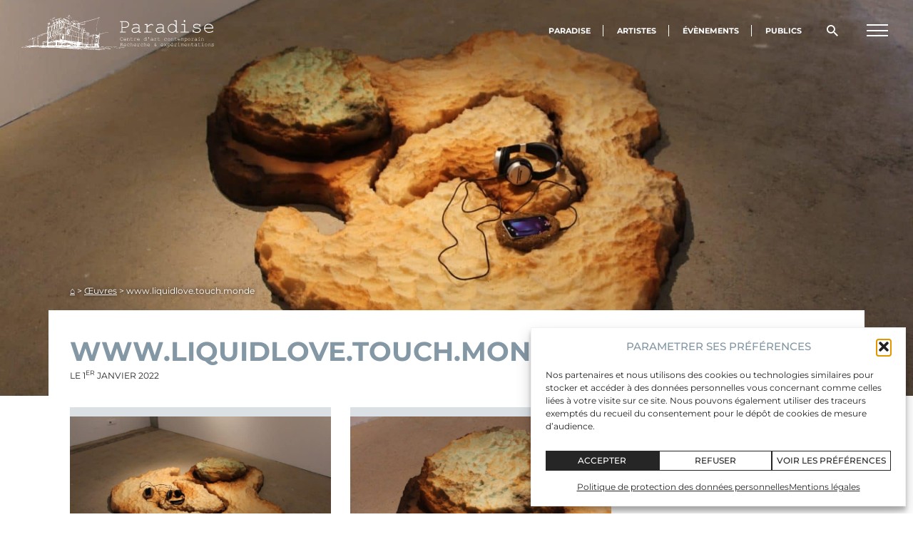

--- FILE ---
content_type: text/html; charset=UTF-8
request_url: https://www.galerie-paradise.fr/oeuvres/www-liquidlove-touch-monde/
body_size: 16439
content:
<!doctype html>
<html lang="fr-FR">
<head>
	<meta charset="UTF-8">
	<meta name="viewport" content="width=device-width, initial-scale=1">
	<link rel="profile" href="https://gmpg.org/xfn/11">
	<meta name='robots' content='index, follow, max-image-preview:large, max-snippet:-1, max-video-preview:-1' />
	<style>img:is([sizes="auto" i], [sizes^="auto," i]) { contain-intrinsic-size: 3000px 1500px }</style>
	
	<!-- This site is optimized with the Yoast SEO plugin v26.7 - https://yoast.com/wordpress/plugins/seo/ -->
	<title>www.liquidlove.touch.monde &#8211; Œuvre &#8211; Paradise</title>
<link data-rocket-prefetch href="https://www.googletagmanager.com" rel="dns-prefetch">
	<link rel="canonical" href="https://www.galerie-paradise.fr/oeuvres/www-liquidlove-touch-monde/" />
	<meta property="og:locale" content="fr_FR" />
	<meta property="og:type" content="article" />
	<meta property="og:title" content="www.liquidlove.touch.monde &#8211; Œuvre &#8211; Paradise" />
	<meta property="og:url" content="https://www.galerie-paradise.fr/oeuvres/www-liquidlove-touch-monde/" />
	<meta property="og:site_name" content="Paradise" />
	<meta property="article:publisher" content="https://www.facebook.com/GalerieParadise" />
	<meta property="article:modified_time" content="2023-03-31T12:40:12+00:00" />
	<meta property="og:image" content="https://www.galerie-paradise.fr/wp-content/uploads/2023/03/IMG_7055-scaled.jpg" />
	<meta property="og:image:width" content="2560" />
	<meta property="og:image:height" content="1707" />
	<meta property="og:image:type" content="image/jpeg" />
	<meta name="twitter:card" content="summary_large_image" />
	<script type="application/ld+json" class="yoast-schema-graph">{"@context":"https://schema.org","@graph":[{"@type":"WebPage","@id":"https://www.galerie-paradise.fr/oeuvres/www-liquidlove-touch-monde/","url":"https://www.galerie-paradise.fr/oeuvres/www-liquidlove-touch-monde/","name":"www.liquidlove.touch.monde &#8211; Œuvre &#8211; Paradise","isPartOf":{"@id":"https://www.galerie-paradise.fr/#website"},"primaryImageOfPage":{"@id":"https://www.galerie-paradise.fr/oeuvres/www-liquidlove-touch-monde/#primaryimage"},"image":{"@id":"https://www.galerie-paradise.fr/oeuvres/www-liquidlove-touch-monde/#primaryimage"},"thumbnailUrl":"https://www.galerie-paradise.fr/wp-content/uploads/2023/03/IMG_7055-scaled.jpg","datePublished":"2021-12-31T23:00:31+00:00","dateModified":"2023-03-31T12:40:12+00:00","breadcrumb":{"@id":"https://www.galerie-paradise.fr/oeuvres/www-liquidlove-touch-monde/#breadcrumb"},"inLanguage":"fr-FR","potentialAction":[{"@type":"ReadAction","target":["https://www.galerie-paradise.fr/oeuvres/www-liquidlove-touch-monde/"]}]},{"@type":"ImageObject","inLanguage":"fr-FR","@id":"https://www.galerie-paradise.fr/oeuvres/www-liquidlove-touch-monde/#primaryimage","url":"https://www.galerie-paradise.fr/wp-content/uploads/2023/03/IMG_7055-scaled.jpg","contentUrl":"https://www.galerie-paradise.fr/wp-content/uploads/2023/03/IMG_7055-scaled.jpg","width":2560,"height":1707},{"@type":"BreadcrumbList","@id":"https://www.galerie-paradise.fr/oeuvres/www-liquidlove-touch-monde/#breadcrumb","itemListElement":[{"@type":"ListItem","position":1,"name":"⌂","item":"https://www.galerie-paradise.fr/"},{"@type":"ListItem","position":2,"name":"Œuvres","item":"https://www.galerie-paradise.fr/oeuvres/"},{"@type":"ListItem","position":3,"name":"www.liquidlove.touch.monde"}]},{"@type":"WebSite","@id":"https://www.galerie-paradise.fr/#website","url":"https://www.galerie-paradise.fr/","name":"Paradise, Centre d'art contemporain","description":"Centre d’art contemporain à Nantes (FR)","publisher":{"@id":"https://www.galerie-paradise.fr/#organization"},"alternateName":"Paradise","potentialAction":[{"@type":"SearchAction","target":{"@type":"EntryPoint","urlTemplate":"https://www.galerie-paradise.fr/?s={search_term_string}"},"query-input":{"@type":"PropertyValueSpecification","valueRequired":true,"valueName":"search_term_string"}}],"inLanguage":"fr-FR"},{"@type":"Organization","@id":"https://www.galerie-paradise.fr/#organization","name":"Paradise, Centre d'art contemporain","alternateName":"Paradise","url":"https://www.galerie-paradise.fr/","logo":{"@type":"ImageObject","inLanguage":"fr-FR","@id":"https://www.galerie-paradise.fr/#/schema/logo/image/","url":"https://www.galerie-paradise.fr/wp-content/uploads/2023/03/02-POUR-PAPIER-ENTETE.jpg","contentUrl":"https://www.galerie-paradise.fr/wp-content/uploads/2023/03/02-POUR-PAPIER-ENTETE.jpg","width":2350,"height":988,"caption":"Paradise, Centre d'art contemporain"},"image":{"@id":"https://www.galerie-paradise.fr/#/schema/logo/image/"},"sameAs":["https://www.facebook.com/GalerieParadise","https://www.instagram.com/galerie_paradise/","https://vimeo.com/channels/paradisetv","https://soundcloud.com/radio-paradise-757881892","https://open.spotify.com/show/6BMDqQJctZeMu6soBQUyK1"]}]}</script>
	<!-- / Yoast SEO plugin. -->


<link rel='dns-prefetch' href='//www.googletagmanager.com' />

<link rel="alternate" type="application/rss+xml" title="Paradise &raquo; Flux" href="https://www.galerie-paradise.fr/feed/" />
<link rel='stylesheet' id='wp-block-library-css' href='https://www.galerie-paradise.fr/wp-includes/css/dist/block-library/style.min.css?ver=6.8.3' media='all' />
<style id='global-styles-inline-css'>
:root{--wp--preset--aspect-ratio--square: 1;--wp--preset--aspect-ratio--4-3: 4/3;--wp--preset--aspect-ratio--3-4: 3/4;--wp--preset--aspect-ratio--3-2: 3/2;--wp--preset--aspect-ratio--2-3: 2/3;--wp--preset--aspect-ratio--16-9: 16/9;--wp--preset--aspect-ratio--9-16: 9/16;--wp--preset--color--black: #000000;--wp--preset--color--cyan-bluish-gray: #abb8c3;--wp--preset--color--white: #ffffff;--wp--preset--color--pale-pink: #f78da7;--wp--preset--color--vivid-red: #cf2e2e;--wp--preset--color--luminous-vivid-orange: #ff6900;--wp--preset--color--luminous-vivid-amber: #fcb900;--wp--preset--color--light-green-cyan: #7bdcb5;--wp--preset--color--vivid-green-cyan: #00d084;--wp--preset--color--pale-cyan-blue: #8ed1fc;--wp--preset--color--vivid-cyan-blue: #0693e3;--wp--preset--color--vivid-purple: #9b51e0;--wp--preset--color--gris-souris: #8497A4;--wp--preset--color--gris-clair: #f4f8fb;--wp--preset--color--gris-fonce: #262626;--wp--preset--gradient--vivid-cyan-blue-to-vivid-purple: linear-gradient(135deg,rgba(6,147,227,1) 0%,rgb(155,81,224) 100%);--wp--preset--gradient--light-green-cyan-to-vivid-green-cyan: linear-gradient(135deg,rgb(122,220,180) 0%,rgb(0,208,130) 100%);--wp--preset--gradient--luminous-vivid-amber-to-luminous-vivid-orange: linear-gradient(135deg,rgba(252,185,0,1) 0%,rgba(255,105,0,1) 100%);--wp--preset--gradient--luminous-vivid-orange-to-vivid-red: linear-gradient(135deg,rgba(255,105,0,1) 0%,rgb(207,46,46) 100%);--wp--preset--gradient--very-light-gray-to-cyan-bluish-gray: linear-gradient(135deg,rgb(238,238,238) 0%,rgb(169,184,195) 100%);--wp--preset--gradient--cool-to-warm-spectrum: linear-gradient(135deg,rgb(74,234,220) 0%,rgb(151,120,209) 20%,rgb(207,42,186) 40%,rgb(238,44,130) 60%,rgb(251,105,98) 80%,rgb(254,248,76) 100%);--wp--preset--gradient--blush-light-purple: linear-gradient(135deg,rgb(255,206,236) 0%,rgb(152,150,240) 100%);--wp--preset--gradient--blush-bordeaux: linear-gradient(135deg,rgb(254,205,165) 0%,rgb(254,45,45) 50%,rgb(107,0,62) 100%);--wp--preset--gradient--luminous-dusk: linear-gradient(135deg,rgb(255,203,112) 0%,rgb(199,81,192) 50%,rgb(65,88,208) 100%);--wp--preset--gradient--pale-ocean: linear-gradient(135deg,rgb(255,245,203) 0%,rgb(182,227,212) 50%,rgb(51,167,181) 100%);--wp--preset--gradient--electric-grass: linear-gradient(135deg,rgb(202,248,128) 0%,rgb(113,206,126) 100%);--wp--preset--gradient--midnight: linear-gradient(135deg,rgb(2,3,129) 0%,rgb(40,116,252) 100%);--wp--preset--font-size--small: 13px;--wp--preset--font-size--medium: 15px;--wp--preset--font-size--large: 18px;--wp--preset--font-size--x-large: 26px;--wp--preset--font-family--montserrat: "Montserrat", Arial, Helvetica, sans-serif;--wp--preset--spacing--20: 0.44rem;--wp--preset--spacing--30: 0.67rem;--wp--preset--spacing--40: 1rem;--wp--preset--spacing--50: 1.5rem;--wp--preset--spacing--60: 2.25rem;--wp--preset--spacing--70: 3.38rem;--wp--preset--spacing--80: 5.06rem;--wp--preset--shadow--natural: 6px 6px 9px rgba(0, 0, 0, 0.2);--wp--preset--shadow--deep: 12px 12px 50px rgba(0, 0, 0, 0.4);--wp--preset--shadow--sharp: 6px 6px 0px rgba(0, 0, 0, 0.2);--wp--preset--shadow--outlined: 6px 6px 0px -3px rgba(255, 255, 255, 1), 6px 6px rgba(0, 0, 0, 1);--wp--preset--shadow--crisp: 6px 6px 0px rgba(0, 0, 0, 1);}:root { --wp--style--global--content-size: 1114px;--wp--style--global--wide-size: 1365px; }:where(body) { margin: 0; }.wp-site-blocks > .alignleft { float: left; margin-right: 2em; }.wp-site-blocks > .alignright { float: right; margin-left: 2em; }.wp-site-blocks > .aligncenter { justify-content: center; margin-left: auto; margin-right: auto; }:where(.is-layout-flex){gap: 0.5em;}:where(.is-layout-grid){gap: 0.5em;}.is-layout-flow > .alignleft{float: left;margin-inline-start: 0;margin-inline-end: 2em;}.is-layout-flow > .alignright{float: right;margin-inline-start: 2em;margin-inline-end: 0;}.is-layout-flow > .aligncenter{margin-left: auto !important;margin-right: auto !important;}.is-layout-constrained > .alignleft{float: left;margin-inline-start: 0;margin-inline-end: 2em;}.is-layout-constrained > .alignright{float: right;margin-inline-start: 2em;margin-inline-end: 0;}.is-layout-constrained > .aligncenter{margin-left: auto !important;margin-right: auto !important;}.is-layout-constrained > :where(:not(.alignleft):not(.alignright):not(.alignfull)){max-width: var(--wp--style--global--content-size);margin-left: auto !important;margin-right: auto !important;}.is-layout-constrained > .alignwide{max-width: var(--wp--style--global--wide-size);}body .is-layout-flex{display: flex;}.is-layout-flex{flex-wrap: wrap;align-items: center;}.is-layout-flex > :is(*, div){margin: 0;}body .is-layout-grid{display: grid;}.is-layout-grid > :is(*, div){margin: 0;}body{font-family: var(--wp--preset--font-family--montserrat);font-size: var(--wp--preset--font-size--medium);padding-top: 0px;padding-right: 0px;padding-bottom: 0px;padding-left: 0px;}a:where(:not(.wp-element-button)){text-decoration: underline;}:root :where(.wp-element-button, .wp-block-button__link){background-color: #32373c;border-width: 0;color: #fff;font-family: inherit;font-size: inherit;line-height: inherit;padding: calc(0.667em + 2px) calc(1.333em + 2px);text-decoration: none;}.has-black-color{color: var(--wp--preset--color--black) !important;}.has-cyan-bluish-gray-color{color: var(--wp--preset--color--cyan-bluish-gray) !important;}.has-white-color{color: var(--wp--preset--color--white) !important;}.has-pale-pink-color{color: var(--wp--preset--color--pale-pink) !important;}.has-vivid-red-color{color: var(--wp--preset--color--vivid-red) !important;}.has-luminous-vivid-orange-color{color: var(--wp--preset--color--luminous-vivid-orange) !important;}.has-luminous-vivid-amber-color{color: var(--wp--preset--color--luminous-vivid-amber) !important;}.has-light-green-cyan-color{color: var(--wp--preset--color--light-green-cyan) !important;}.has-vivid-green-cyan-color{color: var(--wp--preset--color--vivid-green-cyan) !important;}.has-pale-cyan-blue-color{color: var(--wp--preset--color--pale-cyan-blue) !important;}.has-vivid-cyan-blue-color{color: var(--wp--preset--color--vivid-cyan-blue) !important;}.has-vivid-purple-color{color: var(--wp--preset--color--vivid-purple) !important;}.has-gris-souris-color{color: var(--wp--preset--color--gris-souris) !important;}.has-gris-clair-color{color: var(--wp--preset--color--gris-clair) !important;}.has-gris-fonce-color{color: var(--wp--preset--color--gris-fonce) !important;}.has-black-background-color{background-color: var(--wp--preset--color--black) !important;}.has-cyan-bluish-gray-background-color{background-color: var(--wp--preset--color--cyan-bluish-gray) !important;}.has-white-background-color{background-color: var(--wp--preset--color--white) !important;}.has-pale-pink-background-color{background-color: var(--wp--preset--color--pale-pink) !important;}.has-vivid-red-background-color{background-color: var(--wp--preset--color--vivid-red) !important;}.has-luminous-vivid-orange-background-color{background-color: var(--wp--preset--color--luminous-vivid-orange) !important;}.has-luminous-vivid-amber-background-color{background-color: var(--wp--preset--color--luminous-vivid-amber) !important;}.has-light-green-cyan-background-color{background-color: var(--wp--preset--color--light-green-cyan) !important;}.has-vivid-green-cyan-background-color{background-color: var(--wp--preset--color--vivid-green-cyan) !important;}.has-pale-cyan-blue-background-color{background-color: var(--wp--preset--color--pale-cyan-blue) !important;}.has-vivid-cyan-blue-background-color{background-color: var(--wp--preset--color--vivid-cyan-blue) !important;}.has-vivid-purple-background-color{background-color: var(--wp--preset--color--vivid-purple) !important;}.has-gris-souris-background-color{background-color: var(--wp--preset--color--gris-souris) !important;}.has-gris-clair-background-color{background-color: var(--wp--preset--color--gris-clair) !important;}.has-gris-fonce-background-color{background-color: var(--wp--preset--color--gris-fonce) !important;}.has-black-border-color{border-color: var(--wp--preset--color--black) !important;}.has-cyan-bluish-gray-border-color{border-color: var(--wp--preset--color--cyan-bluish-gray) !important;}.has-white-border-color{border-color: var(--wp--preset--color--white) !important;}.has-pale-pink-border-color{border-color: var(--wp--preset--color--pale-pink) !important;}.has-vivid-red-border-color{border-color: var(--wp--preset--color--vivid-red) !important;}.has-luminous-vivid-orange-border-color{border-color: var(--wp--preset--color--luminous-vivid-orange) !important;}.has-luminous-vivid-amber-border-color{border-color: var(--wp--preset--color--luminous-vivid-amber) !important;}.has-light-green-cyan-border-color{border-color: var(--wp--preset--color--light-green-cyan) !important;}.has-vivid-green-cyan-border-color{border-color: var(--wp--preset--color--vivid-green-cyan) !important;}.has-pale-cyan-blue-border-color{border-color: var(--wp--preset--color--pale-cyan-blue) !important;}.has-vivid-cyan-blue-border-color{border-color: var(--wp--preset--color--vivid-cyan-blue) !important;}.has-vivid-purple-border-color{border-color: var(--wp--preset--color--vivid-purple) !important;}.has-gris-souris-border-color{border-color: var(--wp--preset--color--gris-souris) !important;}.has-gris-clair-border-color{border-color: var(--wp--preset--color--gris-clair) !important;}.has-gris-fonce-border-color{border-color: var(--wp--preset--color--gris-fonce) !important;}.has-vivid-cyan-blue-to-vivid-purple-gradient-background{background: var(--wp--preset--gradient--vivid-cyan-blue-to-vivid-purple) !important;}.has-light-green-cyan-to-vivid-green-cyan-gradient-background{background: var(--wp--preset--gradient--light-green-cyan-to-vivid-green-cyan) !important;}.has-luminous-vivid-amber-to-luminous-vivid-orange-gradient-background{background: var(--wp--preset--gradient--luminous-vivid-amber-to-luminous-vivid-orange) !important;}.has-luminous-vivid-orange-to-vivid-red-gradient-background{background: var(--wp--preset--gradient--luminous-vivid-orange-to-vivid-red) !important;}.has-very-light-gray-to-cyan-bluish-gray-gradient-background{background: var(--wp--preset--gradient--very-light-gray-to-cyan-bluish-gray) !important;}.has-cool-to-warm-spectrum-gradient-background{background: var(--wp--preset--gradient--cool-to-warm-spectrum) !important;}.has-blush-light-purple-gradient-background{background: var(--wp--preset--gradient--blush-light-purple) !important;}.has-blush-bordeaux-gradient-background{background: var(--wp--preset--gradient--blush-bordeaux) !important;}.has-luminous-dusk-gradient-background{background: var(--wp--preset--gradient--luminous-dusk) !important;}.has-pale-ocean-gradient-background{background: var(--wp--preset--gradient--pale-ocean) !important;}.has-electric-grass-gradient-background{background: var(--wp--preset--gradient--electric-grass) !important;}.has-midnight-gradient-background{background: var(--wp--preset--gradient--midnight) !important;}.has-small-font-size{font-size: var(--wp--preset--font-size--small) !important;}.has-medium-font-size{font-size: var(--wp--preset--font-size--medium) !important;}.has-large-font-size{font-size: var(--wp--preset--font-size--large) !important;}.has-x-large-font-size{font-size: var(--wp--preset--font-size--x-large) !important;}.has-montserrat-font-family{font-family: var(--wp--preset--font-family--montserrat) !important;}
:where(.wp-block-post-template.is-layout-flex){gap: 1.25em;}:where(.wp-block-post-template.is-layout-grid){gap: 1.25em;}
:where(.wp-block-columns.is-layout-flex){gap: 2em;}:where(.wp-block-columns.is-layout-grid){gap: 2em;}
:root :where(.wp-block-pullquote){font-size: 1.5em;line-height: 1.6;}
</style>
<link rel='stylesheet' id='paradise_core-css' href='https://www.galerie-paradise.fr/wp-content/plugins/paradise-core/public/css/paradise-public.css?ver=1.0.0' media='all' />
<link rel='stylesheet' id='cmplz-general-css' href='https://www.galerie-paradise.fr/wp-content/plugins/complianz-gdpr/assets/css/cookieblocker.min.css?ver=1767773240' media='all' />
<link rel='stylesheet' id='paradise-art-css-css' href='https://www.galerie-paradise.fr/wp-content/themes/paradise-art/style.css?ver=1.0.7' media='all' />
<link rel='stylesheet' id='sib-front-css-css' href='https://www.galerie-paradise.fr/wp-content/plugins/mailin/css/mailin-front.css?ver=6.8.3' media='all' />
<script type="text/plain" data-service="google-analytics" data-category="statistics" data-cmplz-src="https://www.googletagmanager.com/gtag/js?id=G-C5B6B7ZLZT&amp;ver=6.8.3" id="paradise_core_analytics_lib-js"></script>
<script src="https://www.galerie-paradise.fr/wp-includes/js/jquery/jquery.min.js?ver=3.7.1" id="jquery-core-js"></script>
<script src="https://www.galerie-paradise.fr/wp-includes/js/jquery/jquery-migrate.min.js?ver=3.4.1" id="jquery-migrate-js"></script>
<script id="paradise_core-js-before">
const PARADISE = {"id_mesure_analytics":"G-C5B6B7ZLZT"}
</script>
<script src="https://www.galerie-paradise.fr/wp-content/plugins/paradise-core/public/js/paradise-public.js?ver=1.0.0" id="paradise_core-js"></script>
<script src="https://www.galerie-paradise.fr/wp-includes/js/dist/dom-ready.min.js?ver=f77871ff7694fffea381" id="wp-dom-ready-js"></script>
<script src="https://www.galerie-paradise.fr/wp-content/themes/paradise-art/build/index.js?ver=969c36c2c59e352cbab1" id="paradise-art-js-js"></script>
<script id="sib-front-js-js-extra">
var sibErrMsg = {"invalidMail":"Veuillez entrer une adresse e-mail valide.","requiredField":"Veuillez compl\u00e9ter les champs obligatoires.","invalidDateFormat":"Veuillez entrer une date valide.","invalidSMSFormat":"Veuillez entrer une num\u00e9ro de t\u00e9l\u00e9phone valide."};
var ajax_sib_front_object = {"ajax_url":"https:\/\/www.galerie-paradise.fr\/wp-admin\/admin-ajax.php","ajax_nonce":"2174267f5f","flag_url":"https:\/\/www.galerie-paradise.fr\/wp-content\/plugins\/mailin\/img\/flags\/"};
</script>
<script src="https://www.galerie-paradise.fr/wp-content/plugins/mailin/js/mailin-front.js?ver=1768486780" id="sib-front-js-js"></script>
<link rel="https://api.w.org/" href="https://www.galerie-paradise.fr/wp-json/" /><link rel="alternate" title="JSON" type="application/json" href="https://www.galerie-paradise.fr/wp-json/wp/v2/para_oeuvre/3239" /><link rel="EditURI" type="application/rsd+xml" title="RSD" href="https://www.galerie-paradise.fr/xmlrpc.php?rsd" />
<link rel="alternate" title="oEmbed (JSON)" type="application/json+oembed" href="https://www.galerie-paradise.fr/wp-json/oembed/1.0/embed?url=https%3A%2F%2Fwww.galerie-paradise.fr%2Foeuvres%2Fwww-liquidlove-touch-monde%2F" />
<link rel="alternate" title="oEmbed (XML)" type="text/xml+oembed" href="https://www.galerie-paradise.fr/wp-json/oembed/1.0/embed?url=https%3A%2F%2Fwww.galerie-paradise.fr%2Foeuvres%2Fwww-liquidlove-touch-monde%2F&#038;format=xml" />
			<style>.cmplz-hidden {
					display: none !important;
				}</style><style class='wp-fonts-local'>
@font-face{font-family:Montserrat;font-style:normal;font-weight:300;font-display:fallback;src:url('https://www.galerie-paradise.fr/wp-content/themes/paradise-art/fonts/Montserrat-Light.ttf') format('truetype');}
@font-face{font-family:Montserrat;font-style:italic;font-weight:300;font-display:fallback;src:url('https://www.galerie-paradise.fr/wp-content/themes/paradise-art/fonts/Montserrat-LightItalic.ttf') format('truetype');}
@font-face{font-family:Montserrat;font-style:normal;font-weight:400;font-display:fallback;src:url('https://www.galerie-paradise.fr/wp-content/themes/paradise-art/fonts/Montserrat-Regular.ttf') format('truetype');}
@font-face{font-family:Montserrat;font-style:italic;font-weight:400;font-display:fallback;src:url('https://www.galerie-paradise.fr/wp-content/themes/paradise-art/fonts/Montserrat-Italic.ttf') format('truetype');}
@font-face{font-family:Montserrat;font-style:normal;font-weight:500;font-display:fallback;src:url('https://www.galerie-paradise.fr/wp-content/themes/paradise-art/fonts/Montserrat-Medium.ttf') format('truetype');}
@font-face{font-family:Montserrat;font-style:italic;font-weight:500;font-display:fallback;src:url('https://www.galerie-paradise.fr/wp-content/themes/paradise-art/fonts/Montserrat-MediumItalic.ttf') format('truetype');}
@font-face{font-family:Montserrat;font-style:normal;font-weight:600;font-display:fallback;}
@font-face{font-family:Montserrat;font-style:italic;font-weight:600;font-display:fallback;src:url('https://www.galerie-paradise.fr/wp-content/themes/paradise-art/fonts/Montserrat-SemiBoldItalic.ttf') format('truetype');}
@font-face{font-family:Montserrat;font-style:normal;font-weight:700;font-display:fallback;src:url('https://www.galerie-paradise.fr/wp-content/themes/paradise-art/fonts/Montserrat-Bold.ttf') format('truetype');}
@font-face{font-family:Montserrat;font-style:italic;font-weight:700;font-display:fallback;src:url('https://www.galerie-paradise.fr/wp-content/themes/paradise-art/fonts/Montserrat-BoldItalic.ttf') format('truetype');}
</style>
<link rel="icon" href="https://www.galerie-paradise.fr/wp-content/uploads/2023/03/02-POUR-PAPIER-ENTETE-420x420.jpg" sizes="32x32" />
<link rel="icon" href="https://www.galerie-paradise.fr/wp-content/uploads/2023/03/02-POUR-PAPIER-ENTETE-420x420.jpg" sizes="192x192" />
<link rel="apple-touch-icon" href="https://www.galerie-paradise.fr/wp-content/uploads/2023/03/02-POUR-PAPIER-ENTETE-420x420.jpg" />
<meta name="msapplication-TileImage" content="https://www.galerie-paradise.fr/wp-content/uploads/2023/03/02-POUR-PAPIER-ENTETE-420x420.jpg" />
<noscript><style id="rocket-lazyload-nojs-css">.rll-youtube-player, [data-lazy-src]{display:none !important;}</style></noscript><meta name="generator" content="WP Rocket 3.20.3" data-wpr-features="wpr_lazyload_images wpr_preconnect_external_domains wpr_preload_links wpr_desktop" /></head>

<body data-cmplz=1 class="wp-singular para_oeuvre-template-default single single-para_oeuvre postid-3239 wp-custom-logo wp-theme-paradise-art header-dark">

<div  id="page" class="site -wrp">

	<a class="skip-link screen-reader-text" href="#primary">Aller directement au contenu</a>

	<header  id="masthead" class="site-header">
		<div  class="-wrp is-flex">
			<div class="site-branding">
									<p class="site-title"><a href="https://www.galerie-paradise.fr/" rel="home"><img class="logo_site" alt="Paradise, Centre d’art contemporain à Nantes (FR)" src="data:image/svg+xml,%3Csvg%20xmlns='http://www.w3.org/2000/svg'%20viewBox='0%200%20480%20129'%3E%3C/svg%3E" height="129" width="480" data-lazy-src="https://www.galerie-paradise.fr/wp-content/themes/paradise-art/img/logo-paradise.svg" /><noscript><img class="logo_site" alt="Paradise, Centre d’art contemporain à Nantes (FR)" src="https://www.galerie-paradise.fr/wp-content/themes/paradise-art/img/logo-paradise.svg" height="129" width="480" /></noscript></a></p>
			</div><!-- .site-branding -->

			<div class="Rheader">

				<nav id="site-navigation" class="main-navigation">
					<div class="menu-principal-container"><ul id="primary-menu" class="menu"><li id="menu-item-5037" class="menu-item menu-item-type-post_type menu-item-object-page menu-item-5037"><a href="https://www.galerie-paradise.fr/paradise-centre-art-contemporain/">Paradise</a></li>
<li id="menu-item-5800" class="menu-item menu-item-type-custom menu-item-object-custom menu-item-5800"><a href="/artistes/?roles%5B%5D=residence">Artistes</a></li>
<li id="menu-item-5717" class="menu-item menu-item-type-custom menu-item-object-custom menu-item-5717"><a href="/evenements/?types%5B%5D=exposition&#038;types%5B%5D=residence">Évènements</a></li>
<li id="menu-item-5670" class="menu-item menu-item-type-post_type menu-item-object-page menu-item-5670"><a href="https://www.galerie-paradise.fr/paradise-centre-art-contemporain/mediations/">Publics</a></li>
</ul></div>				</nav><!-- #site-navigation -->

				
								<button class="search_btn icon-wrp" id="search_btn" aria-expanded="false" aria-controls="form-search" type="button">
					<i class="iconpara-loupe"><b class="screen-reader-text">Ouvrir la fenêtre de recherche</b></i>
					<i class="-icon -croix" aria-hidden="true"><b class="screen-reader-text">Fermer la fenêtre de recherche</b></i>
				</button>

				<button id="Hmenu_bt-area" class="Hmenu_bt-area" role="button" type="button" aria-expanded="false" aria-controls="burger-menu">
					<span id="Hmenu_bt" class="Hmenu_bt" aria-hidden="true">
						<i class="line line_top"></i>
						<i class="line line_middle"></i>
						<i class="line line_bottom"></i>
					</span>
					<b class="Hmenu_bt-str screen-reader-text">Menu burger</b>
				</button>

				<nav id="site-burger" class="burger-navigation like_popin_right">
					<div class="menu-burger-container"><ul id="burger-menu" class="menu"><li id="menu-item-5801" class="menu-item menu-item-type-custom menu-item-object-custom menu-item-5801"><a href="/artistes/?roles%5B%5D=residence">Artistes</a></li>
<li id="menu-item-5718" class="menu-item menu-item-type-custom menu-item-object-custom menu-item-5718"><a href="/evenements/?types%5B%5D=exposition&#038;types%5B%5D=residence">Évènements</a></li>
<li id="menu-item-6264" class="menu-item menu-item-type-custom menu-item-object-custom menu-item-has-children menu-item-6264"><a href="#">Outils numériques</a>
<ul class="sub-menu">
	<li id="menu-item-5047" class="menu-item menu-item-type-post_type menu-item-object-page menu-item-5047"><a href="https://www.galerie-paradise.fr/paradise-tv/">Paradise TV</a></li>
	<li id="menu-item-5050" class="menu-item menu-item-type-post_type menu-item-object-page menu-item-5050"><a href="https://www.galerie-paradise.fr/radio-paradise/">Radio Paradise</a></li>
</ul>
</li>
<li id="menu-item-5033" class="menu-item menu-item-type-post_type menu-item-object-page menu-item-has-children menu-item-5033"><a href="https://www.galerie-paradise.fr/paradise-centre-art-contemporain/">Paradise</a>
<ul class="sub-menu">
	<li id="menu-item-5719" class="menu-item menu-item-type-post_type menu-item-object-page menu-item-5719"><a href="https://www.galerie-paradise.fr/paradise-centre-art-contemporain/soutenir-paradise-devenir-mecene/">Soutenir Paradise</a></li>
	<li id="menu-item-5720" class="menu-item menu-item-type-post_type menu-item-object-page menu-item-5720"><a href="https://www.galerie-paradise.fr/paradise-centre-art-contemporain/mediations/">Publics</a></li>
</ul>
</li>
<li id="menu-item-5764" class="menu-item menu-item-type-post_type_archive menu-item-object-para_edition menu-item-5764"><a href="https://www.galerie-paradise.fr/editions/">Boutique</a></li>
<li id="menu-item-5031" class="menu-item menu-item-type-post_type menu-item-object-page menu-item-5031"><a href="https://www.galerie-paradise.fr/newsletter/">Newsletter</a></li>
</ul></div>				</nav><!-- #site-burger -->
				
			</div>

			
<div class="form-search noprint like_popin_right" id="form-search">
	<form role="search" aria_label="" method="get" class="search-bar -wrp" action="https://www.galerie-paradise.fr/">
		<label class="screen-reader-text" for="search-field">Rechercher :</label>
		<input type="search" id="search-field" class="field" placeholder="Votre recherche…" value="" name="s" />
		<input type="submit" class="submit" value="Go" />
	</form>
</div>
		</div>

	</header><!-- #masthead -->

	<main  id="primary" class="site-main">

		
<div  class="post-thumbnail"><img width="1860" height="1240" src="data:image/svg+xml,%3Csvg%20xmlns='http://www.w3.org/2000/svg'%20viewBox='0%200%201860%201240'%3E%3C/svg%3E" class="-cover wp-post-image" alt="www.liquidlove.touch.monde" decoding="async" fetchpriority="high" data-lazy-srcset="https://www.galerie-paradise.fr/wp-content/uploads/2023/03/IMG_7055-1860x1240.jpg 1860w, https://www.galerie-paradise.fr/wp-content/uploads/2023/03/IMG_7055-2000x1333.jpg 2000w, https://www.galerie-paradise.fr/wp-content/uploads/2023/03/IMG_7055-2048x1365.jpg 2048w, https://www.galerie-paradise.fr/wp-content/uploads/2023/03/IMG_7055-800x533.jpg 800w, https://www.galerie-paradise.fr/wp-content/uploads/2023/03/IMG_7055-768x512.jpg 768w, https://www.galerie-paradise.fr/wp-content/uploads/2023/03/IMG_7055-1536x1024.jpg 1536w" data-lazy-sizes="(max-width: 1860px) 100vw, 1860px" data-lazy-src="https://www.galerie-paradise.fr/wp-content/uploads/2023/03/IMG_7055-1860x1240.jpg" /><noscript><img width="1860" height="1240" src="https://www.galerie-paradise.fr/wp-content/uploads/2023/03/IMG_7055-1860x1240.jpg" class="-cover wp-post-image" alt="www.liquidlove.touch.monde" decoding="async" fetchpriority="high" srcset="https://www.galerie-paradise.fr/wp-content/uploads/2023/03/IMG_7055-1860x1240.jpg 1860w, https://www.galerie-paradise.fr/wp-content/uploads/2023/03/IMG_7055-2000x1333.jpg 2000w, https://www.galerie-paradise.fr/wp-content/uploads/2023/03/IMG_7055-2048x1365.jpg 2048w, https://www.galerie-paradise.fr/wp-content/uploads/2023/03/IMG_7055-800x533.jpg 800w, https://www.galerie-paradise.fr/wp-content/uploads/2023/03/IMG_7055-768x512.jpg 768w, https://www.galerie-paradise.fr/wp-content/uploads/2023/03/IMG_7055-1536x1024.jpg 1536w" sizes="(max-width: 1860px) 100vw, 1860px" /></noscript></div>
<div  id="post-3239" class="-wrp_content is_flex_revert post-3239 para_oeuvre type-para_oeuvre status-publish has-post-thumbnail hentry">

	
<aside class="col-right -sidebar">

	<header class="show_on_tab"><h2>Caractéristiques de l’œuvre <em>www.liquidlove.touch.monde</em></h2></header>
	
				<div class="list_artistes-wrp demi-pointilles">

				<b class="-title">
					Évènement<!-- (1)-->				</b>
				
				<ul class="reset_list list_event_side list_artistes">
											<li><a href="https://www.galerie-paradise.fr/evenements/absolute-beginners/">Absolute Beginners</a></li>
									</ul>
			
			</div>
		
	
	<dl class="more-features">
																		</dl>

</aside>

	<article class="col-left page-content">

		<div id="breadcrumbs"><span><span><a href="https://www.galerie-paradise.fr/">⌂</a></span> &gt; <span><a href="https://www.galerie-paradise.fr/oeuvres/">Œuvres</a></span> &gt; <span class="breadcrumb_last" aria-current="page">www.liquidlove.touch.monde</span></span></div>
		<header class="entry-header">
			<h1 class="entry-title" id="www-liquidlove-touch-monde">www.liquidlove.touch.monde</h1><div class="date-content"><span class="post-date">Le <time datetime="2022-01-01T00:00:00+00:00">1<sup>er</sup> janvier 2022</time></span></div>		</header><!-- .entry-header -->

		<div class="entry-content">
			
<div class="-content alter_hn">
	</div>

<div class="realisation-photos-wrp">
	<div class="is_grid" id="visuels-3239">
								<figure class="thumbnail-container -author">
				<a title="Absolute Beginners" href="https://www.galerie-paradise.fr/wp-content/uploads/2022/09/Alexane-Leprieult-2-2000x1333.jpg" class="size-large chocolat-lightbox" data-lightboxId="3239">
					<img width="800" height="533" src="data:image/svg+xml,%3Csvg%20xmlns='http://www.w3.org/2000/svg'%20viewBox='0%200%20800%20533'%3E%3C/svg%3E" class="-content" alt="" decoding="async" data-lazy-srcset="https://www.galerie-paradise.fr/wp-content/uploads/2022/09/Alexane-Leprieult-2-800x533.jpg 800w, https://www.galerie-paradise.fr/wp-content/uploads/2022/09/Alexane-Leprieult-2-2000x1333.jpg 2000w, https://www.galerie-paradise.fr/wp-content/uploads/2022/09/Alexane-Leprieult-2-2048x1365.jpg 2048w, https://www.galerie-paradise.fr/wp-content/uploads/2022/09/Alexane-Leprieult-2-1860x1240.jpg 1860w, https://www.galerie-paradise.fr/wp-content/uploads/2022/09/Alexane-Leprieult-2-768x512.jpg 768w, https://www.galerie-paradise.fr/wp-content/uploads/2022/09/Alexane-Leprieult-2-1536x1024.jpg 1536w" data-lazy-sizes="(max-width: 800px) 100vw, 800px" data-lazy-src="https://www.galerie-paradise.fr/wp-content/uploads/2022/09/Alexane-Leprieult-2-800x533.jpg" /><noscript><img width="800" height="533" src="https://www.galerie-paradise.fr/wp-content/uploads/2022/09/Alexane-Leprieult-2-800x533.jpg" class="-content" alt="" decoding="async" srcset="https://www.galerie-paradise.fr/wp-content/uploads/2022/09/Alexane-Leprieult-2-800x533.jpg 800w, https://www.galerie-paradise.fr/wp-content/uploads/2022/09/Alexane-Leprieult-2-2000x1333.jpg 2000w, https://www.galerie-paradise.fr/wp-content/uploads/2022/09/Alexane-Leprieult-2-2048x1365.jpg 2048w, https://www.galerie-paradise.fr/wp-content/uploads/2022/09/Alexane-Leprieult-2-1860x1240.jpg 1860w, https://www.galerie-paradise.fr/wp-content/uploads/2022/09/Alexane-Leprieult-2-768x512.jpg 768w, https://www.galerie-paradise.fr/wp-content/uploads/2022/09/Alexane-Leprieult-2-1536x1024.jpg 1536w" sizes="(max-width: 800px) 100vw, 800px" /></noscript>				</a>
			</figure>
									<figure class="thumbnail-container -author">
				<a title="Absolute Beginners" href="https://www.galerie-paradise.fr/wp-content/uploads/2022/09/Alexane-Leprieult-2000x1333.jpg" class="size-large chocolat-lightbox" data-lightboxId="3239">
					<img width="800" height="533" src="data:image/svg+xml,%3Csvg%20xmlns='http://www.w3.org/2000/svg'%20viewBox='0%200%20800%20533'%3E%3C/svg%3E" class="-content" alt="" decoding="async" data-lazy-srcset="https://www.galerie-paradise.fr/wp-content/uploads/2022/09/Alexane-Leprieult-800x533.jpg 800w, https://www.galerie-paradise.fr/wp-content/uploads/2022/09/Alexane-Leprieult-2000x1333.jpg 2000w, https://www.galerie-paradise.fr/wp-content/uploads/2022/09/Alexane-Leprieult-2048x1365.jpg 2048w, https://www.galerie-paradise.fr/wp-content/uploads/2022/09/Alexane-Leprieult-1860x1240.jpg 1860w, https://www.galerie-paradise.fr/wp-content/uploads/2022/09/Alexane-Leprieult-768x512.jpg 768w, https://www.galerie-paradise.fr/wp-content/uploads/2022/09/Alexane-Leprieult-1536x1024.jpg 1536w" data-lazy-sizes="(max-width: 800px) 100vw, 800px" data-lazy-src="https://www.galerie-paradise.fr/wp-content/uploads/2022/09/Alexane-Leprieult-800x533.jpg" /><noscript><img width="800" height="533" src="https://www.galerie-paradise.fr/wp-content/uploads/2022/09/Alexane-Leprieult-800x533.jpg" class="-content" alt="" decoding="async" srcset="https://www.galerie-paradise.fr/wp-content/uploads/2022/09/Alexane-Leprieult-800x533.jpg 800w, https://www.galerie-paradise.fr/wp-content/uploads/2022/09/Alexane-Leprieult-2000x1333.jpg 2000w, https://www.galerie-paradise.fr/wp-content/uploads/2022/09/Alexane-Leprieult-2048x1365.jpg 2048w, https://www.galerie-paradise.fr/wp-content/uploads/2022/09/Alexane-Leprieult-1860x1240.jpg 1860w, https://www.galerie-paradise.fr/wp-content/uploads/2022/09/Alexane-Leprieult-768x512.jpg 768w, https://www.galerie-paradise.fr/wp-content/uploads/2022/09/Alexane-Leprieult-1536x1024.jpg 1536w" sizes="(max-width: 800px) 100vw, 800px" /></noscript>				</a>
			</figure>
									<figure class="thumbnail-container -author">
				<a title="ABSOLUTE" href="https://www.galerie-paradise.fr/wp-content/uploads/2023/03/IMG_7056-2000x1333.jpg" class="size-large chocolat-lightbox" data-lightboxId="3239">
					<img width="800" height="533" src="data:image/svg+xml,%3Csvg%20xmlns='http://www.w3.org/2000/svg'%20viewBox='0%200%20800%20533'%3E%3C/svg%3E" class="-content" alt="" decoding="async" data-lazy-srcset="https://www.galerie-paradise.fr/wp-content/uploads/2023/03/IMG_7056-800x533.jpg 800w, https://www.galerie-paradise.fr/wp-content/uploads/2023/03/IMG_7056-2000x1333.jpg 2000w, https://www.galerie-paradise.fr/wp-content/uploads/2023/03/IMG_7056-2048x1365.jpg 2048w, https://www.galerie-paradise.fr/wp-content/uploads/2023/03/IMG_7056-1860x1240.jpg 1860w, https://www.galerie-paradise.fr/wp-content/uploads/2023/03/IMG_7056-768x512.jpg 768w, https://www.galerie-paradise.fr/wp-content/uploads/2023/03/IMG_7056-1536x1024.jpg 1536w" data-lazy-sizes="(max-width: 800px) 100vw, 800px" data-lazy-src="https://www.galerie-paradise.fr/wp-content/uploads/2023/03/IMG_7056-800x533.jpg" /><noscript><img width="800" height="533" src="https://www.galerie-paradise.fr/wp-content/uploads/2023/03/IMG_7056-800x533.jpg" class="-content" alt="" decoding="async" srcset="https://www.galerie-paradise.fr/wp-content/uploads/2023/03/IMG_7056-800x533.jpg 800w, https://www.galerie-paradise.fr/wp-content/uploads/2023/03/IMG_7056-2000x1333.jpg 2000w, https://www.galerie-paradise.fr/wp-content/uploads/2023/03/IMG_7056-2048x1365.jpg 2048w, https://www.galerie-paradise.fr/wp-content/uploads/2023/03/IMG_7056-1860x1240.jpg 1860w, https://www.galerie-paradise.fr/wp-content/uploads/2023/03/IMG_7056-768x512.jpg 768w, https://www.galerie-paradise.fr/wp-content/uploads/2023/03/IMG_7056-1536x1024.jpg 1536w" sizes="(max-width: 800px) 100vw, 800px" /></noscript>				</a>
			</figure>
				</div>

	</div>

		</div><!-- .entry-content -->

	</article>

</div><!-- #post-3239 -->

	</main><!-- #main -->


</div><!-- #page -->

<footer id="footer" class="site-footer">

	
<aside id="secondary" class="widget-area">
	
<div class="wp-block-columns is-layout-flex wp-container-core-columns-is-layout-9d6595d7 wp-block-columns-is-layout-flex">
<div class="wp-block-column is-layout-flow wp-block-column-is-layout-flow"><p><img decoding="async" class="logo_site" alt="Paradise, Centre d’art contemporain à Nantes (FR)" src="data:image/svg+xml,%3Csvg%20xmlns='http://www.w3.org/2000/svg'%20viewBox='0%200%20480%20129'%3E%3C/svg%3E" height="129" width="480" data-lazy-src="https://www.galerie-paradise.fr/wp-content/themes/paradise-art/img/logo-paradise.svg" /><noscript><img decoding="async" class="logo_site" alt="Paradise, Centre d’art contemporain à Nantes (FR)" src="https://www.galerie-paradise.fr/wp-content/themes/paradise-art/img/logo-paradise.svg" height="129" width="480" /></noscript></p>



<p><strong>Ouverture</strong><br>La galerie est ouverte du mercredi au samedi de 14h à 18h.<br>Et sur rendez-vous au 06 61 70 80 96.<br>Entrée libre et gratuite.</p>



<p><strong>Accès</strong><br>Paradise, <a href="https://www.google.fr/maps/place/Paradise/@47.2108176,-1.5528,17z/data=!3m1!4b1!4m5!3m4!1s0x4805eeae342b5a57:0xfbd7f0487bb0e38c!8m2!3d47.210814!4d-1.550606" target="_blank" rel="noreferrer noopener">6 rue Sanlecque, 44000 Nantes</a><br>Tram Lignes 2&amp;3, arrêt Hôtel Dieu - Ligne 1, arrêt Bouffay.</p>



<p><a href="mailto:contact@galerie-paradise.fr">contact@galerie-paradise.fr</a></p>
</div>



<div class="wp-block-column is-layout-flow wp-block-column-is-layout-flow"><div class="widget widget_nav_menu"><div class="menu-principal-container"><ul id="menu-principal" class="menu"><li class="menu-item menu-item-type-post_type menu-item-object-page menu-item-5037"><a href="https://www.galerie-paradise.fr/paradise-centre-art-contemporain/">Paradise</a></li>
<li class="menu-item menu-item-type-custom menu-item-object-custom menu-item-5800"><a href="/artistes/?roles%5B%5D=residence">Artistes</a></li>
<li class="menu-item menu-item-type-custom menu-item-object-custom menu-item-5717"><a href="/evenements/?types%5B%5D=exposition&#038;types%5B%5D=residence">Évènements</a></li>
<li class="menu-item menu-item-type-post_type menu-item-object-page menu-item-5670"><a href="https://www.galerie-paradise.fr/paradise-centre-art-contemporain/mediations/">Publics</a></li>
</ul></div></div>

<div class="widget widget_nav_menu"><div class="menu-mentions-container"><ul id="menu-mentions" class="menu"><li id="menu-item-5041" class="menu-item menu-item-type-post_type menu-item-object-page menu-item-privacy-policy menu-item-5041"><a rel="privacy-policy" href="https://www.galerie-paradise.fr/mentions-legales/">Mentions légales</a></li>
<li id="menu-item-5335" class="menu-item menu-item-type-post_type menu-item-object-page menu-item-5335"><a href="https://www.galerie-paradise.fr/donnees-personnelles/">Données personnelles</a></li>
<li id="menu-item-6327" class="menu-item menu-item-type-post_type menu-item-object-page menu-item-6327"><a href="https://www.galerie-paradise.fr/newsletter/">Newsletter</a></li>
</ul></div></div>


<ul class="wp-block-social-links has-icon-color is-style-logos-only is-content-justification-right is-layout-flex wp-container-core-social-links-is-layout-765c4724 wp-block-social-links-is-layout-flex"><li style="color: #ffffff; " class="wp-social-link wp-social-link-facebook has-white-color wp-block-social-link"><a rel="noopener nofollow" target="_blank" href="https://www.facebook.com/GalerieParadise" class="wp-block-social-link-anchor"><svg width="24" height="24" viewBox="0 0 24 24" version="1.1" xmlns="http://www.w3.org/2000/svg" aria-hidden="true" focusable="false"><path d="M12 2C6.5 2 2 6.5 2 12c0 5 3.7 9.1 8.4 9.9v-7H7.9V12h2.5V9.8c0-2.5 1.5-3.9 3.8-3.9 1.1 0 2.2.2 2.2.2v2.5h-1.3c-1.2 0-1.6.8-1.6 1.6V12h2.8l-.4 2.9h-2.3v7C18.3 21.1 22 17 22 12c0-5.5-4.5-10-10-10z"></path></svg><span class="wp-block-social-link-label screen-reader-text">Facebook</span></a></li>

<li style="color: #ffffff; " class="wp-social-link wp-social-link-instagram has-white-color wp-block-social-link"><a rel="noopener nofollow" target="_blank" href="https://www.instagram.com/paradise_art_center/" class="wp-block-social-link-anchor"><svg width="24" height="24" viewBox="0 0 24 24" version="1.1" xmlns="http://www.w3.org/2000/svg" aria-hidden="true" focusable="false"><path d="M12,4.622c2.403,0,2.688,0.009,3.637,0.052c0.877,0.04,1.354,0.187,1.671,0.31c0.42,0.163,0.72,0.358,1.035,0.673 c0.315,0.315,0.51,0.615,0.673,1.035c0.123,0.317,0.27,0.794,0.31,1.671c0.043,0.949,0.052,1.234,0.052,3.637 s-0.009,2.688-0.052,3.637c-0.04,0.877-0.187,1.354-0.31,1.671c-0.163,0.42-0.358,0.72-0.673,1.035 c-0.315,0.315-0.615,0.51-1.035,0.673c-0.317,0.123-0.794,0.27-1.671,0.31c-0.949,0.043-1.233,0.052-3.637,0.052 s-2.688-0.009-3.637-0.052c-0.877-0.04-1.354-0.187-1.671-0.31c-0.42-0.163-0.72-0.358-1.035-0.673 c-0.315-0.315-0.51-0.615-0.673-1.035c-0.123-0.317-0.27-0.794-0.31-1.671C4.631,14.688,4.622,14.403,4.622,12 s0.009-2.688,0.052-3.637c0.04-0.877,0.187-1.354,0.31-1.671c0.163-0.42,0.358-0.72,0.673-1.035 c0.315-0.315,0.615-0.51,1.035-0.673c0.317-0.123,0.794-0.27,1.671-0.31C9.312,4.631,9.597,4.622,12,4.622 M12,3 C9.556,3,9.249,3.01,8.289,3.054C7.331,3.098,6.677,3.25,6.105,3.472C5.513,3.702,5.011,4.01,4.511,4.511 c-0.5,0.5-0.808,1.002-1.038,1.594C3.25,6.677,3.098,7.331,3.054,8.289C3.01,9.249,3,9.556,3,12c0,2.444,0.01,2.751,0.054,3.711 c0.044,0.958,0.196,1.612,0.418,2.185c0.23,0.592,0.538,1.094,1.038,1.594c0.5,0.5,1.002,0.808,1.594,1.038 c0.572,0.222,1.227,0.375,2.185,0.418C9.249,20.99,9.556,21,12,21s2.751-0.01,3.711-0.054c0.958-0.044,1.612-0.196,2.185-0.418 c0.592-0.23,1.094-0.538,1.594-1.038c0.5-0.5,0.808-1.002,1.038-1.594c0.222-0.572,0.375-1.227,0.418-2.185 C20.99,14.751,21,14.444,21,12s-0.01-2.751-0.054-3.711c-0.044-0.958-0.196-1.612-0.418-2.185c-0.23-0.592-0.538-1.094-1.038-1.594 c-0.5-0.5-1.002-0.808-1.594-1.038c-0.572-0.222-1.227-0.375-2.185-0.418C14.751,3.01,14.444,3,12,3L12,3z M12,7.378 c-2.552,0-4.622,2.069-4.622,4.622S9.448,16.622,12,16.622s4.622-2.069,4.622-4.622S14.552,7.378,12,7.378z M12,15 c-1.657,0-3-1.343-3-3s1.343-3,3-3s3,1.343,3,3S13.657,15,12,15z M16.804,6.116c-0.596,0-1.08,0.484-1.08,1.08 s0.484,1.08,1.08,1.08c0.596,0,1.08-0.484,1.08-1.08S17.401,6.116,16.804,6.116z"></path></svg><span class="wp-block-social-link-label screen-reader-text">Instagram</span></a></li>

<li style="color: #ffffff; " class="wp-social-link wp-social-link-vimeo has-white-color wp-block-social-link"><a rel="noopener nofollow" target="_blank" href="https://vimeo.com/channels/paradisetv" class="wp-block-social-link-anchor"><svg width="24" height="24" viewBox="0 0 24 24" version="1.1" xmlns="http://www.w3.org/2000/svg" aria-hidden="true" focusable="false"><path d="M22.396,7.164c-0.093,2.026-1.507,4.799-4.245,8.32C15.322,19.161,12.928,21,10.97,21c-1.214,0-2.24-1.119-3.079-3.359 c-0.56-2.053-1.119-4.106-1.68-6.159C5.588,9.243,4.921,8.122,4.206,8.122c-0.156,0-0.701,0.328-1.634,0.98L1.594,7.841 c1.027-0.902,2.04-1.805,3.037-2.708C6.001,3.95,7.03,3.327,7.715,3.264c1.619-0.156,2.616,0.951,2.99,3.321 c0.404,2.557,0.685,4.147,0.841,4.769c0.467,2.121,0.981,3.181,1.542,3.181c0.435,0,1.09-0.688,1.963-2.065 c0.871-1.376,1.338-2.422,1.401-3.142c0.125-1.187-0.343-1.782-1.401-1.782c-0.498,0-1.012,0.115-1.541,0.341 c1.023-3.35,2.977-4.977,5.862-4.884C21.511,3.066,22.52,4.453,22.396,7.164z"></path></svg><span class="wp-block-social-link-label screen-reader-text">Vimeo</span></a></li>

<li style="color: #ffffff; " class="wp-social-link wp-social-link-soundcloud has-white-color wp-block-social-link"><a rel="noopener nofollow" target="_blank" href="https://soundcloud.com/radio-paradise-757881892" class="wp-block-social-link-anchor"><svg width="24" height="24" viewBox="0 0 24 24" version="1.1" xmlns="http://www.w3.org/2000/svg" aria-hidden="true" focusable="false"><path d="M8.9,16.1L9,14L8.9,9.5c0-0.1,0-0.1-0.1-0.1c0,0-0.1-0.1-0.1-0.1c-0.1,0-0.1,0-0.1,0.1c0,0-0.1,0.1-0.1,0.1L8.3,14l0.1,2.1 c0,0.1,0,0.1,0.1,0.1c0,0,0.1,0.1,0.1,0.1C8.8,16.3,8.9,16.3,8.9,16.1z M11.4,15.9l0.1-1.8L11.4,9c0-0.1,0-0.2-0.1-0.2 c0,0-0.1,0-0.1,0s-0.1,0-0.1,0c-0.1,0-0.1,0.1-0.1,0.2l0,0.1l-0.1,5c0,0,0,0.7,0.1,2v0c0,0.1,0,0.1,0.1,0.1c0.1,0.1,0.1,0.1,0.2,0.1 c0.1,0,0.1,0,0.2-0.1c0.1,0,0.1-0.1,0.1-0.2L11.4,15.9z M2.4,12.9L2.5,14l-0.2,1.1c0,0.1,0,0.1-0.1,0.1c0,0-0.1,0-0.1-0.1L2.1,14 l0.1-1.1C2.2,12.9,2.3,12.9,2.4,12.9C2.3,12.9,2.4,12.9,2.4,12.9z M3.1,12.2L3.3,14l-0.2,1.8c0,0.1,0,0.1-0.1,0.1 c-0.1,0-0.1,0-0.1-0.1L2.8,14L3,12.2C3,12.2,3,12.2,3.1,12.2C3.1,12.2,3.1,12.2,3.1,12.2z M3.9,11.9L4.1,14l-0.2,2.1 c0,0.1,0,0.1-0.1,0.1c-0.1,0-0.1,0-0.1-0.1L3.5,14l0.2-2.1c0-0.1,0-0.1,0.1-0.1C3.9,11.8,3.9,11.8,3.9,11.9z M4.7,11.9L4.9,14 l-0.2,2.1c0,0.1-0.1,0.1-0.1,0.1c-0.1,0-0.1,0-0.1-0.1L4.3,14l0.2-2.2c0-0.1,0-0.1,0.1-0.1C4.7,11.7,4.7,11.8,4.7,11.9z M5.6,12 l0.2,2l-0.2,2.1c0,0.1-0.1,0.1-0.1,0.1c0,0-0.1,0-0.1,0c0,0,0-0.1,0-0.1L5.1,14l0.2-2c0,0,0-0.1,0-0.1s0.1,0,0.1,0 C5.5,11.9,5.5,11.9,5.6,12L5.6,12z M6.4,10.7L6.6,14l-0.2,2.1c0,0,0,0.1,0,0.1c0,0-0.1,0-0.1,0c-0.1,0-0.1-0.1-0.2-0.2L5.9,14 l0.2-3.3c0-0.1,0.1-0.2,0.2-0.2c0,0,0.1,0,0.1,0C6.4,10.7,6.4,10.7,6.4,10.7z M7.2,10l0.2,4.1l-0.2,2.1c0,0,0,0.1,0,0.1 c0,0-0.1,0-0.1,0c-0.1,0-0.2-0.1-0.2-0.2l-0.1-2.1L6.8,10c0-0.1,0.1-0.2,0.2-0.2c0,0,0.1,0,0.1,0S7.2,9.9,7.2,10z M8,9.6L8.2,14 L8,16.1c0,0.1-0.1,0.2-0.2,0.2c-0.1,0-0.2-0.1-0.2-0.2L7.5,14l0.1-4.4c0-0.1,0-0.1,0.1-0.1c0,0,0.1-0.1,0.1-0.1c0.1,0,0.1,0,0.1,0.1 C8,9.6,8,9.6,8,9.6z M11.4,16.1L11.4,16.1L11.4,16.1z M9.7,9.6L9.8,14l-0.1,2.1c0,0.1,0,0.1-0.1,0.2s-0.1,0.1-0.2,0.1 c-0.1,0-0.1,0-0.1-0.1s-0.1-0.1-0.1-0.2L9.2,14l0.1-4.4c0-0.1,0-0.1,0.1-0.2s0.1-0.1,0.2-0.1c0.1,0,0.1,0,0.2,0.1S9.7,9.5,9.7,9.6 L9.7,9.6z M10.6,9.8l0.1,4.3l-0.1,2c0,0.1,0,0.1-0.1,0.2c0,0-0.1,0.1-0.2,0.1c-0.1,0-0.1,0-0.2-0.1c0,0-0.1-0.1-0.1-0.2L10,14 l0.1-4.3c0-0.1,0-0.1,0.1-0.2c0,0,0.1-0.1,0.2-0.1c0.1,0,0.1,0,0.2,0.1S10.6,9.7,10.6,9.8z M12.4,14l-0.1,2c0,0.1,0,0.1-0.1,0.2 c-0.1,0.1-0.1,0.1-0.2,0.1c-0.1,0-0.1,0-0.2-0.1c-0.1-0.1-0.1-0.1-0.1-0.2l-0.1-1l-0.1-1l0.1-5.5v0c0-0.1,0-0.2,0.1-0.2 c0.1,0,0.1-0.1,0.2-0.1c0,0,0.1,0,0.1,0c0.1,0,0.1,0.1,0.1,0.2L12.4,14z M22.1,13.9c0,0.7-0.2,1.3-0.7,1.7c-0.5,0.5-1.1,0.7-1.7,0.7 h-6.8c-0.1,0-0.1,0-0.2-0.1c-0.1-0.1-0.1-0.1-0.1-0.2V8.2c0-0.1,0.1-0.2,0.2-0.3c0.5-0.2,1-0.3,1.6-0.3c1.1,0,2.1,0.4,2.9,1.1 c0.8,0.8,1.3,1.7,1.4,2.8c0.3-0.1,0.6-0.2,1-0.2c0.7,0,1.3,0.2,1.7,0.7C21.8,12.6,22.1,13.2,22.1,13.9L22.1,13.9z"></path></svg><span class="wp-block-social-link-label screen-reader-text">Soundcloud</span></a></li>

<li style="color: #ffffff; " class="wp-social-link wp-social-link-spotify has-white-color wp-block-social-link"><a rel="noopener nofollow" target="_blank" href="https://open.spotify.com/show/6BMDqQJctZeMu6soBQUyK1" class="wp-block-social-link-anchor"><svg width="24" height="24" viewBox="0 0 24 24" version="1.1" xmlns="http://www.w3.org/2000/svg" aria-hidden="true" focusable="false"><path d="M12,2C6.477,2,2,6.477,2,12c0,5.523,4.477,10,10,10c5.523,0,10-4.477,10-10C22,6.477,17.523,2,12,2 M16.586,16.424 c-0.18,0.295-0.563,0.387-0.857,0.207c-2.348-1.435-5.304-1.76-8.785-0.964c-0.335,0.077-0.67-0.133-0.746-0.469 c-0.077-0.335,0.132-0.67,0.469-0.746c3.809-0.871,7.077-0.496,9.713,1.115C16.673,15.746,16.766,16.13,16.586,16.424 M17.81,13.7 c-0.226,0.367-0.706,0.482-1.072,0.257c-2.687-1.652-6.785-2.131-9.965-1.166C6.36,12.917,5.925,12.684,5.8,12.273 C5.675,11.86,5.908,11.425,6.32,11.3c3.632-1.102,8.147-0.568,11.234,1.328C17.92,12.854,18.035,13.335,17.81,13.7 M17.915,10.865 c-3.223-1.914-8.54-2.09-11.618-1.156C5.804,9.859,5.281,9.58,5.131,9.086C4.982,8.591,5.26,8.069,5.755,7.919 c3.532-1.072,9.404-0.865,13.115,1.338c0.445,0.264,0.59,0.838,0.327,1.282C18.933,10.983,18.359,11.129,17.915,10.865"></path></svg><span class="wp-block-social-link-label screen-reader-text">Spotify</span></a></li></ul>
</div>
</div>
</aside><!-- #secondary -->

	<a href="#top" class="link-to-top" id="back-to-top">
		<i class="-icon iconpara-down" aria-hidden="true"></i>
        <b class="screen-reader-text">Retour en haut de page</b>
    </a>

</footer><!-- #footer -->

<script type="speculationrules">
{"prefetch":[{"source":"document","where":{"and":[{"href_matches":"\/*"},{"not":{"href_matches":["\/wp-*.php","\/wp-admin\/*","\/wp-content\/uploads\/*","\/wp-content\/*","\/wp-content\/plugins\/*","\/wp-content\/themes\/paradise-art\/*","\/*\\?(.+)"]}},{"not":{"selector_matches":"a[rel~=\"nofollow\"]"}},{"not":{"selector_matches":".no-prefetch, .no-prefetch a"}}]},"eagerness":"conservative"}]}
</script>

<!-- Consent Management powered by Complianz | GDPR/CCPA Cookie Consent https://wordpress.org/plugins/complianz-gdpr -->
<div id="cmplz-cookiebanner-container"><div class="cmplz-cookiebanner cmplz-hidden banner-1 bottom-right-view-preferences optin cmplz-bottom-right cmplz-categories-type-view-preferences" aria-modal="true" data-nosnippet="true" role="dialog" aria-live="polite" aria-labelledby="cmplz-header-1-optin" aria-describedby="cmplz-message-1-optin">
	<div class="cmplz-header">
		<div class="cmplz-logo"></div>
		<div class="cmplz-title" id="cmplz-header-1-optin">Parametrer ses préférences</div>
		<div class="cmplz-close" tabindex="0" role="button" aria-label="Fermer la boîte de dialogue">
			<svg aria-hidden="true" focusable="false" data-prefix="fas" data-icon="times" class="svg-inline--fa fa-times fa-w-11" role="img" xmlns="http://www.w3.org/2000/svg" viewBox="0 0 352 512"><path fill="currentColor" d="M242.72 256l100.07-100.07c12.28-12.28 12.28-32.19 0-44.48l-22.24-22.24c-12.28-12.28-32.19-12.28-44.48 0L176 189.28 75.93 89.21c-12.28-12.28-32.19-12.28-44.48 0L9.21 111.45c-12.28 12.28-12.28 32.19 0 44.48L109.28 256 9.21 356.07c-12.28 12.28-12.28 32.19 0 44.48l22.24 22.24c12.28 12.28 32.2 12.28 44.48 0L176 322.72l100.07 100.07c12.28 12.28 32.2 12.28 44.48 0l22.24-22.24c12.28-12.28 12.28-32.19 0-44.48L242.72 256z"></path></svg>
		</div>
	</div>

	<div class="cmplz-divider cmplz-divider-header"></div>
	<div class="cmplz-body">
		<div class="cmplz-message" id="cmplz-message-1-optin">Nos partenaires et nous utilisons des cookies ou technologies similaires pour stocker et accéder à des données personnelles vous concernant comme celles liées à votre visite sur ce site. Nous pouvons également utiliser des traceurs exemptés du recueil du consentement pour le dépôt de cookies de mesure d’audience.</div>
		<!-- categories start -->
		<div class="cmplz-categories">
			<details class="cmplz-category cmplz-functional" >
				<summary>
						<span class="cmplz-category-header">
							<span class="cmplz-category-title">Fonctionnels</span>
							<span class='cmplz-always-active'>
								<span class="cmplz-banner-checkbox">
									<input type="checkbox"
										   id="cmplz-functional-optin"
										   data-category="cmplz_functional"
										   class="cmplz-consent-checkbox cmplz-functional"
										   size="40"
										   value="1"/>
									<label class="cmplz-label" for="cmplz-functional-optin"><span class="screen-reader-text">Fonctionnels</span></label>
								</span>
								Toujours activé							</span>
							<span class="cmplz-icon cmplz-open">
								<svg xmlns="http://www.w3.org/2000/svg" viewBox="0 0 448 512"  height="18" ><path d="M224 416c-8.188 0-16.38-3.125-22.62-9.375l-192-192c-12.5-12.5-12.5-32.75 0-45.25s32.75-12.5 45.25 0L224 338.8l169.4-169.4c12.5-12.5 32.75-12.5 45.25 0s12.5 32.75 0 45.25l-192 192C240.4 412.9 232.2 416 224 416z"/></svg>
							</span>
						</span>
				</summary>
				<div class="cmplz-description">
					<span class="cmplz-description-functional">Le stockage ou l’accès technique est strictement nécessaire dans la finalité d’intérêt légitime de permettre l’utilisation d’un service spécifique explicitement demandé par l’abonné ou l’utilisateur, ou dans le seul but d’effectuer la transmission d’une communication sur un réseau de communications électroniques.</span>
				</div>
			</details>

			<details class="cmplz-category cmplz-preferences" >
				<summary>
						<span class="cmplz-category-header">
							<span class="cmplz-category-title">Préférences</span>
							<span class="cmplz-banner-checkbox">
								<input type="checkbox"
									   id="cmplz-preferences-optin"
									   data-category="cmplz_preferences"
									   class="cmplz-consent-checkbox cmplz-preferences"
									   size="40"
									   value="1"/>
								<label class="cmplz-label" for="cmplz-preferences-optin"><span class="screen-reader-text">Préférences</span></label>
							</span>
							<span class="cmplz-icon cmplz-open">
								<svg xmlns="http://www.w3.org/2000/svg" viewBox="0 0 448 512"  height="18" ><path d="M224 416c-8.188 0-16.38-3.125-22.62-9.375l-192-192c-12.5-12.5-12.5-32.75 0-45.25s32.75-12.5 45.25 0L224 338.8l169.4-169.4c12.5-12.5 32.75-12.5 45.25 0s12.5 32.75 0 45.25l-192 192C240.4 412.9 232.2 416 224 416z"/></svg>
							</span>
						</span>
				</summary>
				<div class="cmplz-description">
					<span class="cmplz-description-preferences">L’accès ou le stockage technique est nécessaire dans la finalité d’intérêt légitime de stocker des préférences qui ne sont pas demandées par l’abonné ou l’internaute.</span>
				</div>
			</details>

			<details class="cmplz-category cmplz-statistics" >
				<summary>
						<span class="cmplz-category-header">
							<span class="cmplz-category-title">Statistiques</span>
							<span class="cmplz-banner-checkbox">
								<input type="checkbox"
									   id="cmplz-statistics-optin"
									   data-category="cmplz_statistics"
									   class="cmplz-consent-checkbox cmplz-statistics"
									   size="40"
									   value="1"/>
								<label class="cmplz-label" for="cmplz-statistics-optin"><span class="screen-reader-text">Statistiques</span></label>
							</span>
							<span class="cmplz-icon cmplz-open">
								<svg xmlns="http://www.w3.org/2000/svg" viewBox="0 0 448 512"  height="18" ><path d="M224 416c-8.188 0-16.38-3.125-22.62-9.375l-192-192c-12.5-12.5-12.5-32.75 0-45.25s32.75-12.5 45.25 0L224 338.8l169.4-169.4c12.5-12.5 32.75-12.5 45.25 0s12.5 32.75 0 45.25l-192 192C240.4 412.9 232.2 416 224 416z"/></svg>
							</span>
						</span>
				</summary>
				<div class="cmplz-description">
					<span class="cmplz-description-statistics">Le stockage ou l’accès technique qui est utilisé exclusivement à des fins statistiques.</span>
					<span class="cmplz-description-statistics-anonymous">Le stockage ou l’accès technique qui est utilisé exclusivement à des fins statistiques.</span>
				</div>
			</details>
			<details class="cmplz-category cmplz-marketing" >
				<summary>
						<span class="cmplz-category-header">
							<span class="cmplz-category-title">Marketing</span>
							<span class="cmplz-banner-checkbox">
								<input type="checkbox"
									   id="cmplz-marketing-optin"
									   data-category="cmplz_marketing"
									   class="cmplz-consent-checkbox cmplz-marketing"
									   size="40"
									   value="1"/>
								<label class="cmplz-label" for="cmplz-marketing-optin"><span class="screen-reader-text">Marketing</span></label>
							</span>
							<span class="cmplz-icon cmplz-open">
								<svg xmlns="http://www.w3.org/2000/svg" viewBox="0 0 448 512"  height="18" ><path d="M224 416c-8.188 0-16.38-3.125-22.62-9.375l-192-192c-12.5-12.5-12.5-32.75 0-45.25s32.75-12.5 45.25 0L224 338.8l169.4-169.4c12.5-12.5 32.75-12.5 45.25 0s12.5 32.75 0 45.25l-192 192C240.4 412.9 232.2 416 224 416z"/></svg>
							</span>
						</span>
				</summary>
				<div class="cmplz-description">
					<span class="cmplz-description-marketing">Le stockage ou l’accès technique est nécessaire pour créer des profils d’utilisateurs afin d’envoyer des publicités, ou pour suivre l’utilisateur sur un site web ou sur plusieurs sites web à des fins de marketing similaires.</span>
				</div>
			</details>
		</div><!-- categories end -->
			</div>

	<div class="cmplz-links cmplz-information">
		<ul>
			<li><a class="cmplz-link cmplz-manage-options cookie-statement" href="#" data-relative_url="#cmplz-manage-consent-container">Gérer les options</a></li>
			<li><a class="cmplz-link cmplz-manage-third-parties cookie-statement" href="#" data-relative_url="#cmplz-cookies-overview">Gérer les services</a></li>
			<li><a class="cmplz-link cmplz-manage-vendors tcf cookie-statement" href="#" data-relative_url="#cmplz-tcf-wrapper">Gérer {vendor_count} fournisseurs</a></li>
			<li><a class="cmplz-link cmplz-external cmplz-read-more-purposes tcf" target="_blank" rel="noopener noreferrer nofollow" href="https://cookiedatabase.org/tcf/purposes/" aria-label="En savoir plus sur les finalités de TCF de la base de données de cookies">En savoir plus sur ces finalités</a></li>
		</ul>
			</div>

	<div class="cmplz-divider cmplz-footer"></div>

	<div class="cmplz-buttons">
		<button class="cmplz-btn cmplz-accept">Accepter</button>
		<button class="cmplz-btn cmplz-deny">Refuser</button>
		<button class="cmplz-btn cmplz-view-preferences">Voir les préférences</button>
		<button class="cmplz-btn cmplz-save-preferences">Enregistrer les préférences</button>
		<a class="cmplz-btn cmplz-manage-options tcf cookie-statement" href="#" data-relative_url="#cmplz-manage-consent-container">Voir les préférences</a>
			</div>

	
	<div class="cmplz-documents cmplz-links">
		<ul>
			<li><a class="cmplz-link cookie-statement" href="#" data-relative_url="">{title}</a></li>
			<li><a class="cmplz-link privacy-statement" href="#" data-relative_url="">{title}</a></li>
			<li><a class="cmplz-link impressum" href="#" data-relative_url="">{title}</a></li>
		</ul>
			</div>
</div>
</div>
					<div id="cmplz-manage-consent" data-nosnippet="true"><button class="cmplz-btn cmplz-hidden cmplz-manage-consent manage-consent-1">Voir les préférences</button>

</div><style id='core-block-supports-inline-css'>
.wp-container-core-social-links-is-layout-765c4724{justify-content:flex-end;}.wp-container-core-columns-is-layout-9d6595d7{flex-wrap:nowrap;}
</style>
<script id="rocket-browser-checker-js-after">
"use strict";var _createClass=function(){function defineProperties(target,props){for(var i=0;i<props.length;i++){var descriptor=props[i];descriptor.enumerable=descriptor.enumerable||!1,descriptor.configurable=!0,"value"in descriptor&&(descriptor.writable=!0),Object.defineProperty(target,descriptor.key,descriptor)}}return function(Constructor,protoProps,staticProps){return protoProps&&defineProperties(Constructor.prototype,protoProps),staticProps&&defineProperties(Constructor,staticProps),Constructor}}();function _classCallCheck(instance,Constructor){if(!(instance instanceof Constructor))throw new TypeError("Cannot call a class as a function")}var RocketBrowserCompatibilityChecker=function(){function RocketBrowserCompatibilityChecker(options){_classCallCheck(this,RocketBrowserCompatibilityChecker),this.passiveSupported=!1,this._checkPassiveOption(this),this.options=!!this.passiveSupported&&options}return _createClass(RocketBrowserCompatibilityChecker,[{key:"_checkPassiveOption",value:function(self){try{var options={get passive(){return!(self.passiveSupported=!0)}};window.addEventListener("test",null,options),window.removeEventListener("test",null,options)}catch(err){self.passiveSupported=!1}}},{key:"initRequestIdleCallback",value:function(){!1 in window&&(window.requestIdleCallback=function(cb){var start=Date.now();return setTimeout(function(){cb({didTimeout:!1,timeRemaining:function(){return Math.max(0,50-(Date.now()-start))}})},1)}),!1 in window&&(window.cancelIdleCallback=function(id){return clearTimeout(id)})}},{key:"isDataSaverModeOn",value:function(){return"connection"in navigator&&!0===navigator.connection.saveData}},{key:"supportsLinkPrefetch",value:function(){var elem=document.createElement("link");return elem.relList&&elem.relList.supports&&elem.relList.supports("prefetch")&&window.IntersectionObserver&&"isIntersecting"in IntersectionObserverEntry.prototype}},{key:"isSlowConnection",value:function(){return"connection"in navigator&&"effectiveType"in navigator.connection&&("2g"===navigator.connection.effectiveType||"slow-2g"===navigator.connection.effectiveType)}}]),RocketBrowserCompatibilityChecker}();
</script>
<script id="rocket-preload-links-js-extra">
var RocketPreloadLinksConfig = {"excludeUris":"\/(?:.+\/)?feed(?:\/(?:.+\/?)?)?$|\/(?:.+\/)?embed\/|\/(index.php\/)?(.*)wp-json(\/.*|$)|\/refer\/|\/go\/|\/recommend\/|\/recommends\/","usesTrailingSlash":"1","imageExt":"jpg|jpeg|gif|png|tiff|bmp|webp|avif|pdf|doc|docx|xls|xlsx|php","fileExt":"jpg|jpeg|gif|png|tiff|bmp|webp|avif|pdf|doc|docx|xls|xlsx|php|html|htm","siteUrl":"https:\/\/www.galerie-paradise.fr","onHoverDelay":"100","rateThrottle":"3"};
</script>
<script id="rocket-preload-links-js-after">
(function() {
"use strict";var r="function"==typeof Symbol&&"symbol"==typeof Symbol.iterator?function(e){return typeof e}:function(e){return e&&"function"==typeof Symbol&&e.constructor===Symbol&&e!==Symbol.prototype?"symbol":typeof e},e=function(){function i(e,t){for(var n=0;n<t.length;n++){var i=t[n];i.enumerable=i.enumerable||!1,i.configurable=!0,"value"in i&&(i.writable=!0),Object.defineProperty(e,i.key,i)}}return function(e,t,n){return t&&i(e.prototype,t),n&&i(e,n),e}}();function i(e,t){if(!(e instanceof t))throw new TypeError("Cannot call a class as a function")}var t=function(){function n(e,t){i(this,n),this.browser=e,this.config=t,this.options=this.browser.options,this.prefetched=new Set,this.eventTime=null,this.threshold=1111,this.numOnHover=0}return e(n,[{key:"init",value:function(){!this.browser.supportsLinkPrefetch()||this.browser.isDataSaverModeOn()||this.browser.isSlowConnection()||(this.regex={excludeUris:RegExp(this.config.excludeUris,"i"),images:RegExp(".("+this.config.imageExt+")$","i"),fileExt:RegExp(".("+this.config.fileExt+")$","i")},this._initListeners(this))}},{key:"_initListeners",value:function(e){-1<this.config.onHoverDelay&&document.addEventListener("mouseover",e.listener.bind(e),e.listenerOptions),document.addEventListener("mousedown",e.listener.bind(e),e.listenerOptions),document.addEventListener("touchstart",e.listener.bind(e),e.listenerOptions)}},{key:"listener",value:function(e){var t=e.target.closest("a"),n=this._prepareUrl(t);if(null!==n)switch(e.type){case"mousedown":case"touchstart":this._addPrefetchLink(n);break;case"mouseover":this._earlyPrefetch(t,n,"mouseout")}}},{key:"_earlyPrefetch",value:function(t,e,n){var i=this,r=setTimeout(function(){if(r=null,0===i.numOnHover)setTimeout(function(){return i.numOnHover=0},1e3);else if(i.numOnHover>i.config.rateThrottle)return;i.numOnHover++,i._addPrefetchLink(e)},this.config.onHoverDelay);t.addEventListener(n,function e(){t.removeEventListener(n,e,{passive:!0}),null!==r&&(clearTimeout(r),r=null)},{passive:!0})}},{key:"_addPrefetchLink",value:function(i){return this.prefetched.add(i.href),new Promise(function(e,t){var n=document.createElement("link");n.rel="prefetch",n.href=i.href,n.onload=e,n.onerror=t,document.head.appendChild(n)}).catch(function(){})}},{key:"_prepareUrl",value:function(e){if(null===e||"object"!==(void 0===e?"undefined":r(e))||!1 in e||-1===["http:","https:"].indexOf(e.protocol))return null;var t=e.href.substring(0,this.config.siteUrl.length),n=this._getPathname(e.href,t),i={original:e.href,protocol:e.protocol,origin:t,pathname:n,href:t+n};return this._isLinkOk(i)?i:null}},{key:"_getPathname",value:function(e,t){var n=t?e.substring(this.config.siteUrl.length):e;return n.startsWith("/")||(n="/"+n),this._shouldAddTrailingSlash(n)?n+"/":n}},{key:"_shouldAddTrailingSlash",value:function(e){return this.config.usesTrailingSlash&&!e.endsWith("/")&&!this.regex.fileExt.test(e)}},{key:"_isLinkOk",value:function(e){return null!==e&&"object"===(void 0===e?"undefined":r(e))&&(!this.prefetched.has(e.href)&&e.origin===this.config.siteUrl&&-1===e.href.indexOf("?")&&-1===e.href.indexOf("#")&&!this.regex.excludeUris.test(e.href)&&!this.regex.images.test(e.href))}}],[{key:"run",value:function(){"undefined"!=typeof RocketPreloadLinksConfig&&new n(new RocketBrowserCompatibilityChecker({capture:!0,passive:!0}),RocketPreloadLinksConfig).init()}}]),n}();t.run();
}());
</script>
<script id="cmplz-cookiebanner-js-extra">
var complianz = {"prefix":"cmplz_","user_banner_id":"1","set_cookies":[],"block_ajax_content":"","banner_version":"25","version":"7.4.4.2","store_consent":"","do_not_track_enabled":"1","consenttype":"optin","region":"eu","geoip":"","dismiss_timeout":"","disable_cookiebanner":"","soft_cookiewall":"","dismiss_on_scroll":"","cookie_expiry":"365","url":"https:\/\/www.galerie-paradise.fr\/wp-json\/complianz\/v1\/","locale":"lang=fr&locale=fr_FR","set_cookies_on_root":"","cookie_domain":"","current_policy_id":"18","cookie_path":"\/","categories":{"statistics":"statistiques","marketing":"marketing"},"tcf_active":"","placeholdertext":"Cliquez pour accepter les cookies {category} et activer ce contenu","css_file":"https:\/\/www.galerie-paradise.fr\/wp-content\/uploads\/complianz\/css\/banner-{banner_id}-{type}.css?v=25","page_links":{"eu":{"cookie-statement":{"title":"Politique de protection des donn\u00e9es personnelles","url":"https:\/\/www.galerie-paradise.fr\/donnees-personnelles\/"},"privacy-statement":{"title":"Mentions l\u00e9gales","url":"https:\/\/www.galerie-paradise.fr\/mentions-legales\/"}}},"tm_categories":"","forceEnableStats":"","preview":"","clean_cookies":"","aria_label":"Cliquez pour accepter les cookies {category} et activer ce contenu"};
</script>
<script defer src="https://www.galerie-paradise.fr/wp-content/plugins/complianz-gdpr/cookiebanner/js/complianz.min.js?ver=1767773240" id="cmplz-cookiebanner-js"></script>
<script>window.lazyLoadOptions=[{elements_selector:"img[data-lazy-src],.rocket-lazyload",data_src:"lazy-src",data_srcset:"lazy-srcset",data_sizes:"lazy-sizes",class_loading:"lazyloading",class_loaded:"lazyloaded",threshold:300,callback_loaded:function(element){if(element.tagName==="IFRAME"&&element.dataset.rocketLazyload=="fitvidscompatible"){if(element.classList.contains("lazyloaded")){if(typeof window.jQuery!="undefined"){if(jQuery.fn.fitVids){jQuery(element).parent().fitVids()}}}}}},{elements_selector:".rocket-lazyload",data_src:"lazy-src",data_srcset:"lazy-srcset",data_sizes:"lazy-sizes",class_loading:"lazyloading",class_loaded:"lazyloaded",threshold:300,}];window.addEventListener('LazyLoad::Initialized',function(e){var lazyLoadInstance=e.detail.instance;if(window.MutationObserver){var observer=new MutationObserver(function(mutations){var image_count=0;var iframe_count=0;var rocketlazy_count=0;mutations.forEach(function(mutation){for(var i=0;i<mutation.addedNodes.length;i++){if(typeof mutation.addedNodes[i].getElementsByTagName!=='function'){continue}
if(typeof mutation.addedNodes[i].getElementsByClassName!=='function'){continue}
images=mutation.addedNodes[i].getElementsByTagName('img');is_image=mutation.addedNodes[i].tagName=="IMG";iframes=mutation.addedNodes[i].getElementsByTagName('iframe');is_iframe=mutation.addedNodes[i].tagName=="IFRAME";rocket_lazy=mutation.addedNodes[i].getElementsByClassName('rocket-lazyload');image_count+=images.length;iframe_count+=iframes.length;rocketlazy_count+=rocket_lazy.length;if(is_image){image_count+=1}
if(is_iframe){iframe_count+=1}}});if(image_count>0||iframe_count>0||rocketlazy_count>0){lazyLoadInstance.update()}});var b=document.getElementsByTagName("body")[0];var config={childList:!0,subtree:!0};observer.observe(b,config)}},!1)</script><script data-no-minify="1" async src="https://www.galerie-paradise.fr/wp-content/plugins/wp-rocket/assets/js/lazyload/17.8.3/lazyload.min.js"></script>
</body>
</html>

<!-- This website is like a Rocket, isn't it? Performance optimized by WP Rocket. Learn more: https://wp-rocket.me -->

--- FILE ---
content_type: text/css; charset=utf-8
request_url: https://www.galerie-paradise.fr/wp-content/themes/paradise-art/style.css?ver=1.0.7
body_size: 9785
content:
/*!
Theme Name: Paradise, Centre d’art contemporain
Theme URI: https://www.galerie-paradise.fr/
Author: Patrick Pézier
Author URI: https://patrick.pezier.com
Description: Thème WordPress de Paradise, Centre d’art contemporain
Version: 1.0.7
Tested up to: 6.6.2
Requires PHP: 5.6
Text Domain: paradise-art

Paradise, Centre d’art contemporain is based on Underscores https://underscores.me/, (C) 2012-2020 Automattic, Inc.
Normalizing styles have been helped along thanks to the fine work of
Nicolas Gallagher and Jonathan Neal https://necolas.github.io/normalize.css/
*/@keyframes down{0%{transform:translateY(0)}30%{transform:translateY(-3px)}80%{transform:translateY(2px)}100%{transform:translateY(0)}}.btn_see-more:not(.wp-block-buttons) .icon-wrp,.sidebar_header,.header-dark .site-header,.site-footer .link-to-top,.col-right .wp-block-heading,.event-anchor-wrp a:not(.reset_link),a .entry-post-label .etiquette,.page-content a,.entry-content a,.entry-summary a,.page-content .wp-block-button:not(.is-style-outline) .wp-block-button__link:hover,.page-content .wp-block-button:not(.is-style-outline) .wp-block-button__link:focus,.entry-content .wp-block-button:not(.is-style-outline) .wp-block-button__link:hover,.entry-content .wp-block-button:not(.is-style-outline) .wp-block-button__link:focus,.entry-summary .wp-block-button:not(.is-style-outline) .wp-block-button__link:hover,.entry-summary .wp-block-button:not(.is-style-outline) .wp-block-button__link:focus,.page-content .wp-block-button.is-style-outline .wp-block-button__link,.entry-content .wp-block-button.is-style-outline .wp-block-button__link,.entry-summary .wp-block-button.is-style-outline .wp-block-button__link,.author .alter_hn h1,.author .alter_hn h2,.author .alter_hn h3,.author .alter_hn h4,.author .alter_hn h5,.author .alter_hn h6,.single-para_evenement .alter_hn h1,.single-para_evenement .alter_hn h2,.single-para_evenement .alter_hn h3,.single-para_evenement .alter_hn h4,.single-para_evenement .alter_hn h5,.single-para_evenement .alter_hn h6,.event-parent h3{color:#262626}.event-anchor-wrp .post-title,.page-content blockquote cite,.entry-content blockquote cite,.entry-summary blockquote cite,.wp-block-quote cite{color:#8497a4}.etiquette,button,input[type="button"],input[type="reset"],input[type="submit"],.header-light .site-header,.site-footer,.site-footer .link-to-top:hover,.more-features .tag-link:hover,.more-features .tag-link:focus,.header-dark .-opened-+.search_btn+.Hmenu_bt-area,.header-light .Hmenu_bt-area,.tag-filter:hover,.mosaique-card,.mosaique-card .entry-post-header,.mosaique-card .post-title,.mosaique-card .post-date,.mosaique-card-link:hover .tag-link,.mosaique-card-link:hover .etiquette,.site-main .post-thumbnail+.-wrp_content #breadcrumbs,.page-content a.tag-link:hover,.page-content a.tag-link:focus,.entry-content a.tag-link:hover,.entry-content a.tag-link:focus,.entry-summary a.tag-link:hover,.entry-summary a.tag-link:focus,.page-content .wp-block-button:not(.is-style-outline) .wp-block-button__link,.entry-content .wp-block-button:not(.is-style-outline) .wp-block-button__link,.entry-summary .wp-block-button:not(.is-style-outline) .wp-block-button__link,.page-content .wp-block-button.is-style-outline .wp-block-button__link:hover,.page-content .wp-block-button.is-style-outline .wp-block-button__link:focus,.entry-content .wp-block-button.is-style-outline .wp-block-button__link:hover,.entry-content .wp-block-button.is-style-outline .wp-block-button__link:focus,.entry-summary .wp-block-button.is-style-outline .wp-block-button__link:hover,.entry-summary .wp-block-button.is-style-outline .wp-block-button__link:focus,.page-content .post-tag.tag-link,.entry-content .post-tag.tag-link,.entry-summary .post-tag.tag-link,.coming_soon a:hover .etiquette,.coming_soon-content,.-now,.search_btn.-close-,.header-dark .site-header .like_popin_right,.site-header .form-search input[type="search"]{color:#fff}.etiquette,.header-light .site-header.-smaller-,.site-footer,.site-footer .link-to-top:hover,.more-features .tag-link:hover,.more-features .tag-link:focus,.mosaique-card,.mosaique-card-link:hover .tag-link,.mosaique-card-link:hover .etiquette,.page-content a.tag-link:hover,.page-content a.tag-link:focus,.entry-content a.tag-link:hover,.entry-content a.tag-link:focus,.entry-summary a.tag-link:hover,.entry-summary a.tag-link:focus,.page-content .wp-block-button:not(.is-style-outline) .wp-block-button__link,.entry-content .wp-block-button:not(.is-style-outline) .wp-block-button__link,.entry-summary .wp-block-button:not(.is-style-outline) .wp-block-button__link,.page-content .wp-block-button.is-style-outline .wp-block-button__link:hover,.page-content .wp-block-button.is-style-outline .wp-block-button__link:focus,.entry-content .wp-block-button.is-style-outline .wp-block-button__link:hover,.entry-content .wp-block-button.is-style-outline .wp-block-button__link:focus,.entry-summary .wp-block-button.is-style-outline .wp-block-button__link:hover,.entry-summary .wp-block-button.is-style-outline .wp-block-button__link:focus,.page-content .post-tag.tag-link,.entry-content .post-tag.tag-link,.entry-summary .post-tag.tag-link,.coming_soon,.coming_soon a:hover .etiquette,.header-light .site-header .like_popin_right,.site-header .form-search .submit,.post-thumbnail,.chocolat-overlay.chocolat-visible{background-color:#262626}.copyright-sound,.header-dark .site-header .like_popin_right,.header-light .site-header .form-search .submit,.thumbnail-container.-author{background-color:#8497a4}.btn_see-more:not(.wp-block-buttons) .icon-wrp,.header-dark .site-header,.site-footer .link-to-top,.checkbox-area,a .entry-post-label .etiquette,.site-main .post-thumbnail+.-wrp_content,.site-main .wp-block-social-links .wp-block-social-link .wp-block-social-link-anchor,.site-main .wp-block-social-links .wp-block-social-link .wp-block-social-link-anchor svg,.site-main .wp-block-social-links .wp-block-social-link .wp-block-social-link-anchor:active,.site-main .wp-block-social-links .wp-block-social-link .wp-block-social-link-anchor:hover,.site-main .wp-block-social-links .wp-block-social-link .wp-block-social-link-anchor:visited,.page-content .wp-block-button:not(.is-style-outline) .wp-block-button__link:hover,.page-content .wp-block-button:not(.is-style-outline) .wp-block-button__link:focus,.entry-content .wp-block-button:not(.is-style-outline) .wp-block-button__link:hover,.entry-content .wp-block-button:not(.is-style-outline) .wp-block-button__link:focus,.entry-summary .wp-block-button:not(.is-style-outline) .wp-block-button__link:hover,.entry-summary .wp-block-button:not(.is-style-outline) .wp-block-button__link:focus,.page-content .wp-block-button.is-style-outline .wp-block-button__link,.entry-content .wp-block-button.is-style-outline .wp-block-button__link,.entry-summary .wp-block-button.is-style-outline .wp-block-button__link{background-color:#fff}.-now{background-color:#971010}.has-gris-clair-background-color,.page-content blockquote,.entry-content blockquote,.entry-summary blockquote,.wp-block-quote,.-wrp_content .form-search{background-color:#f4f8fb}@media screen and (min-width: 901px){.-wrp{margin-left:auto;margin-right:auto;max-width:2400px}}.-wrp_content,.widget-area{margin-left:auto;margin-right:auto;width:calc(100% - 30px)}@media screen and (min-width: 901px){.-wrp_content,.widget-area{max-width:1144px;padding-left:1.875rem;padding-right:1.875rem}.author .-wrp_content,.author .widget-area{padding-right:.9375rem}}@media screen and (max-width: 900px){.-wrp_content,.widget-area{padding-left:.9375rem;padding-right:.9375rem}}.col-left{width:100%}@media screen and (min-width: 901px){.is_flex_revert{display:flex;gap:1.875em;flex-direction:row-reverse}}.is_grid{display:grid;gap:1.875em;align-items:start}.col-right .is_grid{grid-template-columns:1fr}@media screen and (min-width: 901px){.is_grid{grid-template-columns:1fr 1fr 1fr}.col-right+.col-left .is_grid{grid-template-columns:1fr 1fr}}@media screen and (max-width: 900px) and (min-width: 461px){.is_grid{grid-template-columns:1fr 1fr}}@media screen and (max-width: 900px){.col-right+.col-left .is_grid{grid-template-columns:1fr}.is_grid .post-thumbnail{padding-top:95%}.is_grid .post-thumbnail img{position:absolute;top:-100%;margin:auto;width:100%;bottom:-100%;left:-100%;right:-100%}}.icon-wrp .-icon::before,.icon-wrp .-croix::after,a,button,input[type="button"],input[type="reset"],input[type="submit"],.btn_see-more .-plus::after,.site-header,.site-header img,.copyright-sound,.event-anchor-wrp a,.main-navigation li a::before,.burger-navigation li a::before,.Hmenu_bt-area .line,.checkbox-area,.mosaique-card .entry-post-header,.mosaique-card .post-title,.mosaique-card .post-date,.mosaique-card img,.site-header .like_popin_right{transition-property:all;transition-duration:0.3s;transition-timing-function:ease-in-out}.icon-wrp.legend:hover .iconpara-down::before,.btn_see-more:not(.-close-):hover .iconpara-down::before{animation:down 0.25s ease-in-out}.etiquette{font-size:.75rem;display:inline-block;font-weight:500;margin:0.25em 0;padding:2px 0.75em 1px;text-transform:uppercase}.etiquette.author-origine{padding:2px 6px 1px}.tag_list .etiquette{border:solid 1px #262626}hr.wp-block-separator,.filtre_multichoice .legend::after,.mosaique .-title::after,.events-wrp{background-image:linear-gradient(to right, #707070 30%, rgba(0,0,0,0) 20%);background-size:6px 2px;background-repeat:repeat-x}.demi-pointilles,.event-child{background-image:linear-gradient(to right, #fff 100%, #fff 100%),linear-gradient(to right, #8497a4 30%, rgba(0,0,0,0) 20%);background-size:50% 2px, 6px 2px;background-repeat:no-repeat, repeat-x;background-position:right bottom, bottom left}@media screen and (min-width: 901px){.show_on_tab{display:none}}.tag-link:has(.iconpara-newspaper),.site-main .post-thumbnail+.-wrp_content #breadcrumbs{-webkit-box-orient:vertical;-webkit-line-clamp:1;display:-webkit-box;overflow:hidden}.font-weight-normal{font-weight:500}.-title{display:block;text-transform:uppercase}.icon-wrp{display:flex;align-items:center}.icon-wrp:hover .-croix::before,.icon-wrp:hover .-croix::after{transform:rotate(0)}.icon-wrp .-icon::before{display:inline-block}.icon-wrp .-croix,.icon-wrp .-plus{display:inline-block;height:9px;position:relative;width:9px}.icon-wrp .-croix::before,.icon-wrp .-croix::after,.icon-wrp .-plus::before,.icon-wrp .-plus::after{content:"";border-top:solid 1px;left:0;position:absolute;top:3px;width:11px}.icon-wrp:has(.-plus){display:inline-block;width:18px}.icon-wrp .-croix::before{transform:rotate(45deg)}.icon-wrp .-croix::after{transform:rotate(-45deg)}.btn_see-more .icon-wrp{border:solid 1px;padding:0}.lower{text-transform:lowercase}@font-face{font-family:'para';src:url("fonts/para.ttf?t9gw5e") format("truetype"),url("fonts/para.woff?t9gw5e") format("woff"),url("fonts/para.svg?t9gw5e#para") format("svg");font-weight:normal;font-style:normal;font-display:block}[class^="iconpara-"],[class*=" iconpara-"]{font-family:'para' !important;speak:never;font-style:normal;font-weight:normal;font-variant:normal;text-transform:none;line-height:1;-webkit-font-smoothing:antialiased;-moz-osx-font-smoothing:grayscale}.iconpara-apple-podcasts:before{content:"\e90c"}.iconpara-calendar:before{content:"\e900"}.iconpara-down:before{content:"\e901"}.iconpara-external:before{content:"\e90d"}.iconpara-file-arrow-down:before{content:"\e902"}.iconpara-file-pdf:before{content:"\e904"}.iconpara-link:before{content:"\e905"}.iconpara-loupe:before{content:"\e903"}.iconpara-newspaper:before{content:"\e90b"}.iconpara-share-network:before{content:"\e907"}.iconpara-speaker-simple-high:before{content:"\e90e"}.iconpara-speaker-simple-slash:before{content:"\e90f"}.iconpara-tag-simple:before{content:"\e90a"}.iconpara-video:before{content:"\e908"}.iconpara-waveform:before{content:"\e909"}.iconpara-wikipedia:before{content:"\e906"}.-wrp_content .wp-block-social-links .wp-block-social-link-anchor[href^="https://podcasts.apple.com"]::before{content:"\e90c"}.list_artistes a:not([href^="#"])::after,.sommaire-wrp a:not([href^="#"]) header::after{content:"\e90d"}/*! normalize.css v8.0.1 | MIT License | github.com/necolas/normalize.css */html{line-height:1.15;-webkit-text-size-adjust:100%}body{margin:0}main{display:block}h1{font-size:2em;margin:0.67em 0}hr{box-sizing:content-box;height:0;overflow:visible}pre{font-family:monospace, monospace;font-size:1em}a{background-color:transparent}abbr[title]{border-bottom:none;text-decoration:underline;text-decoration:underline dotted}b,strong{font-weight:bolder}code,kbd,samp{font-family:monospace, monospace;font-size:1em}small{font-size:80%}sub,sup{font-size:75%;line-height:0;position:relative;vertical-align:baseline}sub{bottom:-0.25em}sup{top:-0.5em}img{border-style:none}button,input,optgroup,select,textarea{font-family:inherit;font-size:100%;line-height:1.15;margin:0}button,input{overflow:visible}button,select{text-transform:none}button,[type="button"],[type="reset"],[type="submit"]{-webkit-appearance:button}button::-moz-focus-inner,[type="button"]::-moz-focus-inner,[type="reset"]::-moz-focus-inner,[type="submit"]::-moz-focus-inner{border-style:none;padding:0}button:-moz-focusring,[type="button"]:-moz-focusring,[type="reset"]:-moz-focusring,[type="submit"]:-moz-focusring{outline:1px dotted ButtonText}fieldset{padding:0.35em 0.75em 0.625em}legend{box-sizing:border-box;color:inherit;display:table;max-width:100%;padding:0;white-space:normal}progress{vertical-align:baseline}textarea{overflow:auto}[type="checkbox"],[type="radio"]{box-sizing:border-box;padding:0}[type="number"]::-webkit-inner-spin-button,[type="number"]::-webkit-outer-spin-button{height:auto}[type="search"]{-webkit-appearance:textfield;outline-offset:-2px}[type="search"]::-webkit-search-decoration{-webkit-appearance:none}::-webkit-file-upload-button{-webkit-appearance:button;font:inherit}details{display:block}summary{display:list-item}template{display:none}[hidden]{display:none}*,*::before,*::after{box-sizing:inherit}html{box-sizing:border-box}h1,.like_h1{color:#8497a4;font-weight:700;line-height:1.2;text-transform:uppercase}@media screen and (min-width: 781px){h1,.like_h1{font-size:2.5em}}@media screen and (max-width: 781px){h1,.like_h1{font-size:2.125em}}.entry-header{margin:2.25em 0}.entry-header h1,.entry-header .like_h1{margin:0}.entry-content .like_h3,.entry-content .like_h4,.page-content .like_h3,.page-content .like_h4{display:block;font-weight:700}.entry-content h2,.entry-content h3,.entry-content .like_h3,.entry-content h4,.entry-content .like_h4,.entry-content h5,.entry-content h6,.page-content h2,.page-content h3,.page-content .like_h3,.page-content h4,.page-content .like_h4,.page-content h5,.page-content h6{clear:both}.entry-content h2,.entry-content h3,.entry-content .like_h3,.page-content h2,.page-content h3,.page-content .like_h3{color:#8497a4;line-height:1.3;text-transform:uppercase}.entry-content h2,.page-content h2{font-size:1.73333em}.entry-content h3,.entry-content .like_h3,.page-content h3,.page-content .like_h3{font-size:1.2em}.entry-content h4,.entry-content .like_h4,.page-content h4,.page-content .like_h4{font-size:1.06667em;font-weight:600}.sidebar_header{font-size:1.6em;font-weight:400;margin-bottom:0;margin-top:0;padding-bottom:0;text-transform:uppercase}p{margin-bottom:1.5em}dfn,cite,em,i{font-style:italic}blockquote{margin:0 1.5em}address{margin:0 0 1.5em}pre{background:#f4f8fb;font-family:"Courier 10 Pitch",courier,monospace;line-height:1.6;margin-bottom:1.6em;max-width:100%;overflow:auto;padding:1.6em}code,kbd,tt,var{font-family:monaco,consolas,"Andale Mono","DejaVu Sans Mono",monospace}abbr,acronym{border-bottom:1px dotted #707070;cursor:help}mark,ins{background:#fff9c0;text-decoration:none}big{font-size:125%}body,button,input,select,optgroup,textarea{color:#262626;font-family:Montserrat,Verdana,sans-serif;font-size:1rem;line-height:1.5}body{background:#fff;text-wrap:pretty}hr{margin-bottom:1.875em;margin-top:1.875em}hr.wp-block-separator{border:none;height:2px}ul,ol{margin:0 0 1.5em 3em}ul{list-style:disc}ol{list-style:decimal}li>ul,li>ol{margin-bottom:0;margin-left:1.5em}dt{font-weight:700}dd{margin:0 1.5em 1.5em}.inline_list{align-items:center;display:flex;flex-wrap:wrap;gap:0 10px}.reset_list,.site-header ul,.site-header li,.col-right .widget_categories ul,.event-anchor-wrp ul,.checkbox-area,.checkbox-area li,.label_chosen ul,.label_chosen li,.pays,.pays li,.entry-post-footer ul,.entry-post-footer li,.coming_soon ul,.coming_soon li{list-style:none;margin-bottom:0;margin-left:0;padding-left:0}embed,iframe,object{max-width:100%}img{height:auto;max-width:100%}figure{margin:1em 0}.video-content{padding-top:56.24%;position:relative}.video-content iframe{height:100%;position:absolute;top:0;width:100%}table{margin:0 0 1.5em;width:100%}a{color:inherit;text-underline-offset:2px}a:hover,a:focus,a:active{color:#69768c}a:focus{outline:thin dotted}a:hover,a:active{outline:0}.reset_link{text-decoration:none}.tag-link,.entry-post-footer a{font-size:.75rem;display:inline-flex;align-items:center;margin:0.25em 0;padding:2px 0.75em 1px;text-decoration:none}button,input[type="button"],input[type="reset"],input[type="submit"]{border:1px solid;border-color:#ccc #ccc #bbb;background-color:#262626;cursor:pointer;line-height:1;padding:0.6em 1em 0.4em}button:hover,input[type="button"]:hover,input[type="reset"]:hover,input[type="submit"]:hover{border-color:#ccc #bbb #aaa}button:active,button:focus,input[type="button"]:active,input[type="button"]:focus,input[type="reset"]:active,input[type="reset"]:focus,input[type="submit"]:active,input[type="submit"]:focus{border-color:#aaa #bbb #bbb}.tag-link{border:1px solid #262626;text-transform:uppercase}.tag-link .-icon{font-size:.9375rem;margin-right:3px}.btn_see-more{text-align:center}.btn_see-more[aria-expanded="true"] .iconpara-down::before{transform:rotate(-180deg)}.btn_see-more[aria-expanded="true"]:hover .iconpara-down::before{transform:rotate(-180deg) translateY(3px)}.btn_see-more[aria-expanded="true"] .-plus::after,.btn_see-more:hover .-plus::after{transform:none}.btn_see-more .iconpara-down{font-size:0.5em;margin-left:1em}.btn_see-more .-less{display:none}.btn_see-more.-close- .-less{display:block}.btn_see-more.-close- .-less .-icon::before{transform:rotate(-180deg)}.btn_see-more.-close- .-more{display:none}.btn_see-more .-plus::after{transform:rotate(90deg)}.btn_see-more .-plus::before,.btn_see-more .-plus::after{width:9px}.btn_see-more[aria-controls="sommaire-descro"]{float:right;margin-top:1em}.btn_see-more[aria-controls="sommaire-descro"] .icon-wrp{border:none}input[type="text"],input[type="email"],input[type="url"],input[type="password"],input[type="search"],input[type="number"],input[type="tel"],input[type="range"],input[type="date"],input[type="month"],input[type="week"],input[type="time"],input[type="datetime"],input[type="datetime-local"],input[type="color"],textarea{color:#707070;border:1px solid #ccc;border-radius:0;padding:3px}input[type="text"]:focus,input[type="email"]:focus,input[type="url"]:focus,input[type="password"]:focus,input[type="search"]:focus,input[type="number"]:focus,input[type="tel"]:focus,input[type="range"]:focus,input[type="date"]:focus,input[type="month"]:focus,input[type="week"]:focus,input[type="time"]:focus,input[type="datetime"]:focus,input[type="datetime-local"]:focus,input[type="color"]:focus,textarea:focus{color:#111}select{border:1px solid #ccc}textarea{width:100%}.site-header{font-size:.6875em;left:0;padding:10px 0;position:fixed;right:0;text-transform:uppercase;z-index:10}.site-header .is-flex{display:flex;justify-content:space-between}@media screen and (min-width: 901px){.site-header .is-flex{padding-left:1.875rem;padding-right:1.875rem}}@media screen and (max-width: 900px){.site-header .is-flex{padding-left:.9375rem;padding-right:.9375rem}}.site-header a{text-decoration:none}.site-header.-smaller-{top:0}.site-header.-smaller- .site-branding img{width:200px}body:not(.home) .site-header img{width:330px}.site-header p{margin-bottom:0}.header-dark .site-header img{filter:brightness(0) saturate(100%)}.Rheader{display:flex;align-items:center}.site-branding{max-width:270px}@media screen and (max-width: 550px){.site-branding{max-width:58%}}.site-branding h1{margin:0}.site-branding a{display:block}.sound_btn{font-size:22px;margin-right:12px;position:relative}.sound_btn::before{content:"";display:block;left:-1px;position:absolute;transform:rotate(-35deg);width:110%}.sound_btn:not(.-is_playing-)::before{border-top:solid 1px}.copyright-sound{bottom:0;font-size:10px;padding:1px 7px;position:absolute;right:30px;opacity:0}.copyright-sound::before{content:"";display:inline-block;height:0;width:0;border-right:5px solid transparent;border-bottom:5px solid #8497a4;border-left:5px solid transparent;position:absolute;right:120px;top:-5px}@media screen and (max-width: 900px){.copyright-sound{right:20px}.copyright-sound::before{right:114px}}.-is_playing-+.copyright-sound{opacity:1}.site-footer{font-size:.75em;padding-top:20px}.site-footer a{color:inherit;text-decoration:none}.site-footer a:hover{text-decoration:underline}.site-footer .wp-block-columns{margin-bottom:0}@media screen and (max-width: 781px){.site-footer .burger-navigation{display:none}}.site-footer .sub-menu{display:none}.site-footer .current-menu-item a{text-decoration:underline}.site-footer .link-to-top{font-size:.75em;border:1px solid;bottom:0;display:block;height:5em;line-height:5;opacity:0;position:fixed;right:0;text-align:center;transform:rotate(180deg);width:5em;z-index:100}.site-footer .link-to-top:hover{text-decoration:none}.site-footer .link-to-top.-is_active-{opacity:1}.col-right{font-size:.875rem;padding-bottom:1em}@media screen and (min-width: 901px){.col-right{padding-right:0.9375rem}}@media screen and (min-width: 901px){.col-right{align-self:start;position:sticky;flex-basis:30%;flex-shrink:0;max-height:calc(100vh - 90px);overflow:auto;padding-top:1.5em;top:74px;width:340px}}.page-template-tpl-paradise-embed .col-right{padding-top:0}.col-right a:hover,.col-right a:focus{text-decoration:none}.col-right .demi-pointilles{margin-bottom:.625rem;padding-bottom:0.75rem}.col-right .demi-pointilles:last-child{background:none;margin-bottom:0;padding-bottom:0}.col-right .widget_categories ul{font-size:.8125rem}.event-anchor-wrp{margin-bottom:.625rem;padding-right:15px;text-transform:uppercase}@media screen and (min-width: 901px){.event-anchor-wrp a{padding:3px 5px 1px;display:block}}@media screen and (max-width: 900px){.event-anchor-wrp a{display:inline}}.event-anchor-wrp a:hover{background-color:#f4f8fb;color:inherit}@media screen and (max-width: 900px){.event-anchor-wrp .date-content{display:inline}.event-anchor-wrp .btn_see-more{display:none}.event-anchor-wrp .-hide_me{display:block}}.event-anchor-wrp .post-title{font-size:1.25em;font-weight:700;line-height:1.1}.event-anchor-wrp+.event-anchor-wrp{border-top:1px solid;margin-top:.625rem;padding-top:.625rem}.event-anchor-wrp .entry-summary{font-size:.8125rem;clear:both;padding-top:10px;text-transform:none}.event-anchor-wrp .-title{line-height:1.2}.event-anchor-wrp .-title a:hover{background-color:#f0f0f1}@media screen and (max-width: 900px){.event-anchor-wrp .-title,.event-anchor-wrp .post-title{display:inline}}.list_editions-wrp{background-color:#f4f8fb;padding:25px;position:relative}.list_editions-wrp li{margin:10px 0}.list_editions-wrp a{font-weight:bolder}.list_editions-title{position:absolute;right:0;top:0}.sommaire_event_list li{margin-top:.625rem;overflow:hidden}.sommaire_event_list li .-title{font-size:.9375em}.sommaire_event_list li:last-child{background:none;padding-bottom:0}.sommaire_event_list li .-date{font-size:.8125em}.sommaire_event_list li .post-tag{margin-top:10px}.-now+.list_artistes-wrp,.date-content+.list_artistes-wrp{margin-top:1em}.event-anchor-wrp .list_artistes-wrp .-title{display:block;margin-top:0.625rem}@media screen and (min-width: 901px){.event-anchor-wrp .list_artistes-wrp .-title{padding:3px 5px 1px}}@media screen and (max-width: 900px){.list_artistes-wrp li{margin:5px 0}}.list_artistes{font-size:.8125em;text-transform:uppercase}.list_artistes a:not([href^="#"])::after{display:inline;font-family:para;font-size:6px;margin-left:3px;text-decoration:underline;text-decoration-color:#fff}.list_editions-wrp .list_artistes a:not([href^="#"])::after{text-decoration-color:#f4f8fb}.more-features a:hover,.more-features a:focus{text-decoration:none}.more-features .-event{margin-bottom:3px}.more-features .descro{font-size:.8125rem;margin-left:0}@media screen and (min-width: 901px){.sommaire-wrp.-hide_me{display:block}}@media screen and (max-width: 900px){.sommaire-wrp.-expanded-{background-color:#f4f8fb;clear:right;padding:1.5em 1em 1em}.sommaire-wrp.-expanded- .demi-pointilles{background-image:linear-gradient(to right, #f4f8fb 100%, #f4f8fb 100%),linear-gradient(to right, #8497a4 30%, rgba(0,0,0,0) 20%)}}.sommaire-wrp a:not([href^="#"]) header::after{font-family:para;font-size:9px;margin-left:3px}.sommaire-wrp a:not([href^="#"]) header .btn_see-more{display:none}.sommaire-wrp a[href^="#"] .post-title{display:flex;gap:0.875em;justify-content:space-between}.sommaire-wrp a[href^="#"] .post-title .icon-wrp{position:relative;z-index:2}.main-navigation li a,.burger-navigation li a{display:block;position:relative}.main-navigation li a::before,.burger-navigation li a::before{bottom:0;left:0;content:"";border-bottom:0.5px solid;opacity:0;position:absolute;width:0}.main-navigation li a:hover,.main-navigation li a:focus,.burger-navigation li a:hover,.burger-navigation li a:focus{color:inherit}.main-navigation li.current-menu-item>a::before,.main-navigation li:hover>a::before,.main-navigation li:focus>a::before,.burger-navigation li.current-menu-item>a::before,.burger-navigation li:hover>a::before,.burger-navigation li:focus>a::before{opacity:1;width:100%}.main-navigation{font-weight:700;margin-right:1.875rem}.main-navigation ul{margin-bottom:0}.main-navigation li{display:inline-block}.main-navigation li:not(:last-child){border-right:1px solid;margin-right:1.5em;padding-right:1.5em}@media screen and (min-width: 901px){.main-navigation.-opened-{display:none}}@media screen and (max-width: 900px){.main-navigation{display:none}}.Hmenu_bt-area{background-color:transparent;border:none;cursor:pointer;height:30px;margin-left:1.875rem;padding:0 5px;position:relative}.Hmenu_bt-area .line{border-top:solid 2px;display:block;position:absolute}.Hmenu_bt-area:focus{outline-color:#fff}.burger-navigation.-opened- .Hmenu_bt-area{position:fixed;right:30px}.Hmenu_bt{display:inline-block;height:17px;position:relative;vertical-align:middle;width:1.875rem}.Hmenu_bt .line_top{top:0}.Hmenu_bt .line_middle{top:calc(50% - 1px)}.Hmenu_bt .line_bottom{bottom:0}.Hmenu_bt .line_top,.Hmenu_bt .line_bottom{display:block;content:"";left:0}.Hmenu_bt .line_top,.Hmenu_bt .line_middle,.Hmenu_bt .line_bottom{width:100%}.Hmenu_bt:hover .line_top,.Hmenu_bt:focus .line_top{top:2px}.Hmenu_bt:hover .line_bottom,.Hmenu_bt:focus .line_bottom{bottom:2px}.Hmenu_bt.-close-{position:fixed;right:1.875rem;top:70px;z-index:102}.Hmenu_bt.-close-:hover .line_top,.Hmenu_bt.-close-:focus .line_top{transform:rotate(-180deg)}.Hmenu_bt.-close-:hover .line_middle,.Hmenu_bt.-close-:focus .line_middle{transform:rotate(0deg)}.Hmenu_bt.-close- .line_top{transform:rotate(-135deg)}.Hmenu_bt.-close- .line_middle{transform:rotate(-45deg)}.Hmenu_bt.-close- .line_top,.Hmenu_bt.-close- .line_middle{left:0;top:5px}.Hmenu_bt.-close- .line_bottom{opacity:0}@media screen and (min-width: 901px){.burger-navigation{font-size:1.875em}}@media screen and (max-width: 900px){.burger-navigation{font-size:1.5625em}}.burger-navigation .menu-burger-container{align-items:center;display:flex;justify-content:flex-end;height:100%;text-align:right;width:100%}@media screen and (min-width: 901px){.burger-navigation .menu-burger-container{padding-right:120px}}@media screen and (max-width: 900px){.burger-navigation .menu-burger-container{padding-right:1.875rem}}.burger-navigation li{font-weight:600;margin:1em 0;position:relative}.burger-navigation .sub-menu{font-size:.9375rem}.site-main .posts-navigation,.site-main .post-navigation{margin:0 0 1.5em}.posts-navigation .nav-links,.post-navigation .nav-links{display:flex}.posts-navigation .nav-previous,.post-navigation .nav-previous{flex:1 0 50%}.posts-navigation .nav-next,.post-navigation .nav-next{text-align:end;flex:1 0 50%}.filtre_multichoice{display:flex;flex-wrap:wrap}.filtre_multichoice .legend{font-weight:600;padding-bottom:0.5em;text-transform:uppercase}.filtre_multichoice .legend::after{bottom:0;content:"";display:block;left:0;position:absolute;height:2px;width:76px}.filtres-wrp .legend{position:relative}.filtres-wrp .legend .-icon{font-size:.5em;margin-left:2em}.filtres-wrp .fieldset{border:none;margin-bottom:20px;padding:0}.filtres-wrp .fieldset:not(:last-child){margin-right:1.875rem}.filtres-wrp .fieldset:hover .checkbox-area{height:auto;opacity:1;transform:translateY(0);transform-origin:center top}.filtres-wrp .fieldset.-alone .legend{margin-bottom:10px}.filtres-wrp .fieldset.-alone .legend i{font-size:.375em;line-height:25px}.filtres-wrp .choise-alone{display:flex;justify-content:flex-end}.checkbox-area{font-size:.8125em;border:1px solid rgba(132,151,164,0.3);border-top:none;height:0;opacity:0;overflow:hidden;padding:8px 20px;position:absolute;transform:translateY(-10px);z-index:2}.checkbox-area li{margin:0.5em 0}.checkbox-area label{padding-left:4px}.label_chosen{padding:0.625em 0 1.875rem}.label_chosen li{display:inline-block}.label_chosen li:not(:last-child){margin-right:15px}.label_chosen a{text-decoration:none}.tag-filter{padding:3px 15px}.tag-filter .-croix{margin-left:5px}.mosaique .-title{font-size:1.625em;display:flex;font-weight:400;margin:1.5em 0;white-space:nowrap}.mosaique .-title::after{content:"";background-position:left 57%;width:82%;margin-left:1.875rem}.mosaique-card{position:relative;text-transform:uppercase}.mosaique-card .entry-post-header,.mosaique-card .entry-post-header,.mosaique-card .post-title,.mosaique-card .post-date{opacity:0}.mosaique-card:hover .entry-post-header,.mosaique-card:hover .post-title,.mosaique-card:hover .post-date,.mosaique-card:focus .entry-post-header,.mosaique-card:focus .post-title,.mosaique-card:focus .post-date{opacity:1}.mosaique-card:hover .post-date,.mosaique-card:focus .post-date{display:block}.mosaique-card:hover img,.mosaique-card:focus img{opacity:0.25}.mosaique-card img{display:block}.mosaique-card-link{text-decoration:none}.entry-post-header,.page-header{display:inline-block}.pays{display:inline-block;margin-left:4px}.pays li{display:inline-block}.pays li+li{margin-left:0.25em}.post-title:not(.col_2_jbtw){display:block}.date-content+.inline_list{margin-top:0.75em}.post-date{font-size:.8125em;text-transform:uppercase}.mosaique .post-date{display:none}.entry-post-content{bottom:18px;left:18px;position:absolute}.entry-post-label{margin-top:0.25em;text-transform:uppercase}.scroller-status{height:60px;display:flex !important;align-items:center;justify-content:center}.custom-loader{width:30px;aspect-ratio:1;border:1px solid;display:grid;box-sizing:border-box;animation:l1 4s infinite linear}.custom-loader::before,.custom-loader::after{content:"";grid-area:1/1;margin:auto;width:70.7%;aspect-ratio:1;border:1px solid;box-sizing:content-box;animation:inherit}.custom-loader::after{width:50%;animation-duration:2s}@keyframes l1{100%{transform:rotate(1turn)}}.site-main{padding-bottom:1.875rem}@media screen and (min-width: 782px){body:not(.home).header-dark .site-main{padding-top:115px}}@media screen and (max-width: 781px){body:not(.home).header-dark .site-main{padding-top:12vw}}.site-main .post-thumbnail+.-wrp_content{margin-top:-120px;padding-top:1px;position:relative}.site-main .post-thumbnail+.-wrp_content #breadcrumbs{position:absolute;text-shadow:0 0 5px rgba(0,0,0,0.85);top:-3em}.site-main .wp-block-social-links{justify-content:end;margin-top:1em}.site-main .wp-block-social-links .wp-block-social-link .wp-block-social-link-anchor,.site-main .wp-block-social-links .wp-block-social-link .wp-block-social-link-anchor svg,.site-main .wp-block-social-links .wp-block-social-link .wp-block-social-link-anchor:active,.site-main .wp-block-social-links .wp-block-social-link .wp-block-social-link-anchor:hover,.site-main .wp-block-social-links .wp-block-social-link .wp-block-social-link-anchor:visited{padding:0}.site-main .wp-block-social-links .wp-block-social-link .wp-block-social-link-anchor svg{fill:#262626}#breadcrumbs{font-size:.75rem}#breadcrumbs a{color:inherit}.-wrp_content .wp-block-social-links .wp-block-social-link-anchor[href^="https://podcasts.apple.com"]{font-family:para;position:relative}.-wrp_content .wp-block-social-links .wp-block-social-link-anchor[href^="https://podcasts.apple.com"]::before{font-size:1.625rem;color:#262626;position:absolute}.-wrp_content .wp-block-social-links .wp-block-social-link-anchor[href^="https://podcasts.apple.com"] svg{fill:#fff}.-wrp_content .sib_signup_form{width:530px}.-wrp_content .sib_signup_form label{display:block}.-wrp_content .sib_signup_form input[type="text"],.-wrp_content .sib_signup_form input[type="email"]{width:100%}.-wrp_content .sib_signup_form input[type="checkbox"]+label{display:inline}.has-background,.page-content blockquote,.entry-content blockquote,.entry-summary blockquote,.wp-block-quote,.-wrp_content .form-search{margin:2em 0;padding:1.25em 2.375em}.sticky{display:block}.updated:not(.published){display:none}.page-content blockquote,.entry-content blockquote,.entry-summary blockquote,.wp-block-quote{font-size:.875em;font-style:italic}.page-content blockquote cite,.entry-content blockquote cite,.entry-summary blockquote cite,.wp-block-quote cite{display:block;font-style:normal;text-align:right}.page-content blockquote cite *,.entry-content blockquote cite *,.entry-summary blockquote cite *,.wp-block-quote cite *{color:inherit}.page-content,.entry-content,.entry-summary{font-size:.9375em}.page-content:not(.col-left),.entry-content:not(.col-left),.entry-summary:not(.col-left){margin:1.5em auto 0}.page-content a.tag-link,.entry-content a.tag-link,.entry-summary a.tag-link{border:1px solid;display:flex;align-items:center;margin:0.25em 0;padding:2px 0.75em 1px;text-decoration:none}.page-content a:not(.tag-link):hover,.page-content a:not(.tag-link):focus,.entry-content a:not(.tag-link):hover,.entry-content a:not(.tag-link):focus,.entry-summary a:not(.tag-link):hover,.entry-summary a:not(.tag-link):focus{text-decoration:none}.page-content ul:not(.reset_list),.page-content ol:not(.reset_list),.entry-content ul:not(.reset_list),.entry-content ol:not(.reset_list),.entry-summary ul:not(.reset_list),.entry-summary ol:not(.reset_list){margin-left:0;padding-left:15px}.page-content .wp-block-button,.entry-content .wp-block-button,.entry-summary .wp-block-button{margin-bottom:1em}.page-content .wp-block-button .wp-block-button__link,.entry-content .wp-block-button .wp-block-button__link,.entry-summary .wp-block-button .wp-block-button__link{font-size:.8125rem;border-radius:0;border:1px solid;display:flex;align-items:center;padding:2px 0.75em 1px;text-transform:uppercase;width:auto}.page-content .has-gris-souris-color a,.entry-content .has-gris-souris-color a,.entry-summary .has-gris-souris-color a{color:inherit}.page-links{clear:both;margin:0 0 1.5em}.author .alter_hn h1,.author .alter_hn h2,.author .alter_hn h3,.author .alter_hn h4,.author .alter_hn h5,.author .alter_hn h6,.single-para_evenement .alter_hn h1,.single-para_evenement .alter_hn h2,.single-para_evenement .alter_hn h3,.single-para_evenement .alter_hn h4,.single-para_evenement .alter_hn h5,.single-para_evenement .alter_hn h6{font-weight:bolder;text-transform:uppercase}.author .alter_hn h1,.author .alter_hn h2,.single-para_evenement .alter_hn h1,.single-para_evenement .alter_hn h2{font-size:1.125em}.author .alter_hn h3,.single-para_evenement .alter_hn h3{font-size:1.0625em}.author .alter_hn h4,.single-para_evenement .alter_hn h4{font-size:1em}.author .alter_hn h5,.author .alter_hn h6,.single-para_evenement .alter_hn h5,.single-para_evenement .alter_hn h6{font-size:.9375em}.coming_soon{align-items:center;display:flex;justify-content:center;max-height:100vh;min-height:500px;overflow:hidden;position:relative;text-transform:uppercase}.coming_soon .post-thumbnail{width:100%}@media screen and (max-width: 781px){.coming_soon{min-height:100vh}.coming_soon .post-thumbnail{height:100%;overflow:hidden;position:absolute;width:100%}.coming_soon .post-thumbnail img{bottom:-100%;min-height:100%;left:-100%;margin:auto;max-width:none;position:absolute;right:-100%;top:-100%;width:auto}.coming_soon li:not(:first-child){margin-top:1.875rem}.coming_soon li:first-child .coming_soon-content{padding-top:220px}}.coming_soon .post-tag{margin-top:1em}.coming_soon a{color:inherit;text-decoration:none}.coming_soon a:hover{text-shadow:1px 1px 20px #000}.coming_soon-title{font-size:2.5em;color:inherit;font-weight:700}@media screen and (min-width: 782px){.coming_soon-title{margin:0 0 0.5em 0}}@media screen and (max-width: 781px){.coming_soon-title{line-height:1.2;margin:0 0 1.5em 0}}.coming_soon-content{position:absolute;text-align:center}@media screen and (max-width: 900px){.coming_soon-content{font-size:13px}}@media screen and (max-width: 781px){.coming_soon-content{padding:150px 0 140px;position:relative}}.coming_soon-content .entry-post-header{display:flex;justify-content:center}.coming_soon-events{display:flex;justify-content:center}@media screen and (max-width: 781px){.coming_soon-events{flex-direction:column;flex-wrap:wrap}}@media screen and (min-width: 782px){.coming_soon-events:not(.nb-event-1) li:first-child{text-align:right}.coming_soon-events:not(.nb-event-1) li:last-child{text-align:left}.coming_soon-events.nb-event-2 li{width:50%}.coming_soon-events.nb-event-3 li{width:33%}}.coming_soon-events li{line-height:1.5;margin:0 1.875rem}.coming_soon-events .inline_list{justify-content:center}.mosaique-card_author .pays{position:absolute;right:0;top:-2px}.author-title{display:inline}.author-title+.pays{margin-left:6px;vertical-align:top}.-now{font-size:.75em;display:inline-block;font-style:normal;margin-top:2px;padding:1px 5px 0;text-transform:uppercase}.post-date+.-now{margin-left:5px}.realisation-photos-wrp .btn_see-more{margin-top:10px}.realisation-photos-wrp .event-child{margin-top:3em}.resalisation-video{margin:1.875rem 0}.resalisation-video li+li{margin-top:1.875rem}.realisation-photos-wrp{margin-bottom:1.875rem}.events-wrp{background-position:top left;margin-top:2em;padding-top:2em}.events-wrp .-title{padding-bottom:0.5em}.events-wrp h2{margin-bottom:0}.events-wrp h2+.post-date{margin-bottom:1.25rem;margin-top:1.25rem}.event-parent{padding-bottom:1em}.event-parent+.event-parent{border-top:solid 1px #8497a4;padding-top:1em}.event-parent h3{margin-bottom:0.125em;text-transform:uppercase}.event-child{background-position:right top, top left;margin-top:2.25rem;padding-top:1.25rem}.event-child .-title{margin-bottom:1em}.-content+.event-child{padding-top:1em}.event-child .-title h3{margin-bottom:0}.event-child .-content p{margin:0.5em 0}.event-child .list_artistes-wrp.demi-pointilles{background:none;display:flex;margin-top:1em;margin-bottom:1em}.event-child .list_artistes-wrp.demi-pointilles .-title{font-size:12.1875px;margin-bottom:0;white-space:nowrap}.event-child .list_artistes-wrp.demi-pointilles .-title:after{content:':';margin-right:0.5em}.event-child .list_artistes-wrp.demi-pointilles ul{align-items:center;display:flex;flex-wrap:wrap;gap:0 10px}@media screen and (min-width: 901px){.event-child .-content.alter_hn{margin-bottom:1.875rem}}@media screen and (max-width: 900px){.event-child .-content.alter_hn{margin-bottom:.9375rem}}.-hide_me{display:none}.col-left .-expanded- .-hide_me{display:block}.col-right .-hide_me.-expanded-{display:block}.is_partenaire-wpr{font-size:.875rem;border:1px solid}.sound_btn,.search_btn{background-color:transparent;border:none;color:inherit;padding:0 5px}.header-light .sound_btn:hover,.header-light .search_btn:hover,.header-dark .sound_btn:hover,.header-dark .search_btn:hover{opacity:0.5}.search_btn .-croix{display:none}.search_btn.-close-{display:block;height:1.875rem;position:fixed;right:1.875rem;top:1.875rem;z-index:102;width:1.875rem}.search_btn.-close- .-croix{display:block}.search_btn.-close- .-croix::before,.search_btn.-close- .-croix::after{width:1.875rem}.search_btn.-close- .iconpara-loupe{display:none}.site-header .like_popin_right{bottom:0;overflow:auto;position:fixed;right:-100%;top:0;width:100%}.site-header .like_popin_right.-opened-{box-shadow:5px 20px 50px rgba(0,0,0,0.2);right:0}.form-search{font-size:1em;align-items:center;display:flex;justify-content:center}.form-search input[type="search"]{background-color:transparent;border-width:0 0 1px 0;margin-bottom:1em;max-width:100%}@media screen and (min-width: 551px){.form-search input[type="search"]{margin-right:10px;width:460px}}@media screen and (max-width: 550px){.form-search input[type="search"]{margin-bottom:1.875rem;width:100%}}.site-header .form-search input[type="search"]:focus{color:inherit;outline-color:transparent}.site-header .form-search input[type="search"]::placeholder{color:inherit;text-transform:uppercase}.site-header .form-search .submit{text-transform:uppercase}@media screen and (max-width: 550px){.form-search .submit{float:right}}@media screen and (min-width: 551px){.search-bar{display:flex;align-items:baseline}}@media screen and (max-width: 550px){.search-bar{width:calc(100vw - 60px)}}.widget{margin:0}.widget select{font-size:.875rem;max-width:100%}@media screen and (min-width: 551px){.widget-area img{max-width:380px}}.widget-area ul,.widget-area li{list-style:none;margin-left:0;padding-left:0}.widget-area li{margin-bottom:0.625rem}@media screen and (max-width: 781px){.widget-area .wp-block-column{text-align:center}}.widget-area .wp-block-column:first-child a{text-decoration:underline}.widget-area .wp-block-column:first-child a:hover,.widget-area .wp-block-column:first-child a:focus{text-decoration:none}@media screen and (min-width: 782px){.widget-area .wp-block-column:last-child{padding-top:35px;text-align:right}}.widget-area .menu-burger-container{font-weight:600;text-transform:uppercase}.widget-area .wp-block-social-links.is-layout-flex{margin:1.25rem 0 1rem}@media screen and (max-width: 781px){.widget-area .wp-block-social-links.is-layout-flex{justify-content:center}}.page-content .wp-smiley,.entry-content .wp-smiley{border:none;margin-bottom:0;margin-top:0;padding:0}.custom-logo-link{display:inline-block}.post-thumbnail{overflow:hidden;position:relative}.post-thumbnail img{display:block;width:100%}body:not(.home):not(.page-template-tpl-landing-page) .post-thumbnail{height:555px}.page-template-tpl-landing-page .post-thumbnail{height:400px}body:not(.home) .post-thumbnail img{height:100%;object-fit:cover;width:100%}.thumbnail-container{overflow:hidden;padding-top:95.25%;position:relative}.thumbnail-container.-author{background-color:rgba(132,151,164,0.3);padding-top:74.25%;margin:0}.thumbnail-container.-author img{max-width:100%;max-height:100%}.thumbnail-container:has(.-contain){border:1px solid #262626}.thumbnail-container img{bottom:-100%;left:-100%;position:absolute;right:-100%;top:-100%;height:auto;margin:auto;width:auto}.thumbnail-container img.-cover{max-width:none;min-width:100%;min-height:100%}.acf_logo{float:left;margin:0 1em 0.25em 0;max-width:120px}.wp-caption{margin-bottom:1.5em;max-width:100%}.wp-caption img[class*="wp-image-"]{display:block;margin-left:auto;margin-right:auto}.wp-caption .wp-caption-text{margin:0.8075em 0}.wp-caption-text{text-align:center}.gallery{margin-bottom:1.5em;display:grid;grid-gap:1.5em}.gallery-item{display:inline-block;text-align:center;width:100%}.gallery-columns-2{grid-template-columns:repeat(2, 1fr)}.gallery-columns-3{grid-template-columns:repeat(3, 1fr)}.gallery-columns-4{grid-template-columns:repeat(4, 1fr)}.gallery-columns-5{grid-template-columns:repeat(5, 1fr)}.gallery-columns-6{grid-template-columns:repeat(6, 1fr)}.gallery-columns-7{grid-template-columns:repeat(7, 1fr)}.gallery-columns-8{grid-template-columns:repeat(8, 1fr)}.gallery-columns-9{grid-template-columns:repeat(9, 1fr)}.gallery-caption{display:block}:root{--chocolat-icon-left: url("data:image/svg+xml,%3Csvg xmlns%3D%22http%3A%2F%2Fwww.w3.org%2F2000%2Fsvg%22 viewBox%3D%220 0 32 32%22 stroke-linecap%3D%22round%22 stroke-linejoin%3D%22round%22%3E    %3Ccircle cx%3D%2216%22 cy%3D%2216%22 r%3D%2216%22 fill-opacity%3D%22.2%22%2F%3E    %3Cpath d%3D%22M15.3 20.7 10.7 16l4.6-4.7m7.4 4.7h-12%22 fill%3D%22none%22 stroke%3D%22%23fff%22 stroke-width%3D%221.3%22%2F%3E%3C%2Fsvg%3E");--chocolat-icon-right: url("data:image/svg+xml,%3Csvg xmlns%3D%22http%3A%2F%2Fwww.w3.org%2F2000%2Fsvg%22 viewBox%3D%220 0 32 32%22 stroke-linecap%3D%22round%22 stroke-linejoin%3D%22round%22%3E    %3Ccircle cx%3D%2216%22 cy%3D%2216%22 r%3D%2216%22 fill-opacity%3D%22.2%22%2F%3E    %3Cpath d%3D%22m16.7 11.3 4.6 4.7-4.6 4.7M9.3 16h12%22 fill%3D%22none%22 stroke%3D%22%23fff%22 stroke-width%3D%221.3%22%2F%3E%3C%2Fsvg%3E");--chocolat-icon-close: url("data:image/svg+xml,%3Csvg xmlns%3D%22http%3A%2F%2Fwww.w3.org%2F2000%2Fsvg%22 viewBox%3D%220 0 32 32%22 stroke-linecap%3D%22round%22%3E    %3Ccircle cx%3D%2216%22 cy%3D%2216%22 r%3D%2216%22 fill-opacity%3D%22.2%22%2F%3E    %3Cpath d%3D%22m12 12 8 8m0-8-8 8%22 fill%3D%22none%22 stroke%3D%22%23fff%22 stroke-width%3D%221.3%22%2F%3E%3C%2Fsvg%3E");--chocolat-icon-loader: url("data:image/svg+xml,%3Csvg xmlns%3D%22http%3A%2F%2Fwww.w3.org%2F2000%2Fsvg%22 width%3D%2238%22 height%3D%2238%22%3E  %3Cg transform%3D%22translate(1 1)%22 stroke-width%3D%222%22 fill%3D%22none%22 fill-rule%3D%22evenodd%22%3E    %3Ccircle stroke-opacity%3D%22.2%22 stroke%3D%22%23000%22 cx%3D%2218%22 cy%3D%2218%22 r%3D%2218%22%2F%3E    %3Cpath d%3D%22M36 18C36 8 28 0 18 0%22 stroke%3D%22%23fff%22%3E      %3CanimateTransform attributeName%3D%22transform%22 type%3D%22rotate%22 from%3D%220 18 18%22 to%3D%22360 18 18%22 dur%3D%221s%22 repeatCount%3D%22indefinite%22%2F%3E    %3C%2Fpath%3E  %3C%2Fg%3E%3C%2Fsvg%3E");--chocolat-icon-fullscreen: url("data:image/svg+xml,%3Csvg xmlns%3D%22http%3A%2F%2Fwww.w3.org%2F2000%2Fsvg%22 viewBox%3D%220 0 16 16%22%3E    %3Cg stroke%3D%22%23fff%22 fill%3D%22none%22%3E        %3Cpath d%3D%22M.5 2.5h15v11H.5z%22%2F%3E        %3Cpath d%3D%22M7.5 7.5h8v6h-8z%22%2F%3E    %3C%2Fg%3E%3C%2Fsvg%3E")}.chocolat-zoomable.chocolat-zoomed{cursor:zoom-out}.chocolat-open{overflow:hidden}.chocolat-overlay{transition:opacity 0.4s ease, visibility 0s 0.4s ease;height:100%;width:100%;position:fixed;left:0;top:0;z-index:10;background-color:#fff;visibility:hidden;opacity:0}.chocolat-overlay.chocolat-visible{transition:opacity 0.4s, visibility 0s;visibility:visible;opacity:0.8}.chocolat-wrapper{transition:opacity 0.4s ease, visibility 0s 0.4s ease;width:100%;height:100%;position:fixed;opacity:0;left:0;top:0;z-index:16;color:#fff;visibility:hidden}.chocolat-wrapper.chocolat-visible{transition:opacity 0.4s, visibility 0s;opacity:1;visibility:visible}.chocolat-zoomable .chocolat-img{cursor:zoom-in}.chocolat-loader{transition:opacity 0.3s;height:38px;width:38px;position:absolute;left:50%;top:50%;margin-left:-19px;margin-top:-19px;z-index:11;background:var(--chocolat-icon-loader);opacity:0}.chocolat-loader.chocolat-visible{opacity:1}.chocolat-image-wrapper{position:fixed;width:0px;height:0px;left:50%;top:50%;z-index:14;text-align:left;transform:translate(-50%, -50%)}.chocolat-image-wrapper .chocolat-img{position:absolute;width:100%;height:100%}.chocolat-wrapper .chocolat-left{width:50px;height:100px;cursor:pointer;background:var(--chocolat-icon-left) 50% 50%/2rem auto no-repeat;z-index:17;visibility:hidden}.chocolat-layout{display:flex;flex-direction:column;position:absolute;top:0;bottom:0;left:0;right:0}.chocolat-image-canvas{transition:opacity .2s;opacity:0;flex-grow:1;align-self:stretch}.chocolat-image-canvas.chocolat-visible{opacity:1}.chocolat-center{flex-grow:1;display:flex;justify-content:center;align-items:center;user-select:none}.chocolat-wrapper .chocolat-right{width:50px;height:100px;cursor:pointer;background:var(--chocolat-icon-right) 50% 50%/2rem auto no-repeat;z-index:17;visibility:hidden}.chocolat-wrapper .chocolat-right.active{visibility:visible}.chocolat-wrapper .chocolat-left.active{visibility:visible}.chocolat-wrapper .chocolat-top{height:50px;overflow:hidden;z-index:17;flex-shrink:0}.chocolat-wrapper .chocolat-close{width:50px;height:50px;cursor:pointer;position:absolute;top:0;right:0;background:var(--chocolat-icon-close) 50% 50%/2rem auto no-repeat}.chocolat-wrapper .chocolat-bottom{height:40px;font-size:12px;z-index:17;padding-left:15px;padding-right:15px;background:rgba(0,0,0,0.2);flex-shrink:0;display:flex;align-items:center}.chocolat-wrapper .chocolat-set-title{display:inline-block;padding-right:15px;line-height:1;border-right:1px solid rgba(255,255,255,0.3)}.chocolat-wrapper .chocolat-pagination{float:right;display:inline-block;padding-left:15px;padding-right:15px;margin-right:15px}.chocolat-wrapper .chocolat-fullscreen{width:16px;height:40px;background:var(--chocolat-icon-fullscreen) 50% 50%/1rem auto no-repeat;display:block;cursor:pointer;float:right}.chocolat-wrapper .chocolat-description{display:inline-block;flex-grow:1;text-align:left}body.chocolat-open>.chocolat-overlay{z-index:15}body.chocolat-open>.chocolat-loader{z-index:15}body.chocolat-open>.chocolat-image-wrapper{z-index:17}.chocolat-in-container .chocolat-wrapper,.chocolat-in-container .chocolat-image-wrapper,.chocolat-in-container .chocolat-overlay{position:absolute}.chocolat-in-container{position:relative}.chocolat-zoomable.chocolat-zooming-in .chocolat-image-wrapper,.chocolat-zoomable.chocolat-zooming-out .chocolat-image-wrapper{transition:width .2s ease, height .2s ease}.chocolat-zoomable.chocolat-zooming-in .chocolat-img,.chocolat-zoomable.chocolat-zooming-out .chocolat-img{transition:margin .2s ease}.screen-reader-text{border:0;clip:rect(1px, 1px, 1px, 1px);clip-path:inset(50%);height:1px;margin:-1px;overflow:hidden;padding:0;position:absolute !important;width:1px;word-wrap:normal !important}.screen-reader-text:focus{background-color:#f1f1f1;border-radius:3px;box-shadow:0 0 2px 2px rgba(0,0,0,0.6);clip:auto !important;clip-path:none;color:#21759b;display:block;font-size:0.875rem;font-weight:700;height:auto;left:5px;line-height:normal;padding:15px 23px 14px;text-decoration:none;top:5px;width:auto;z-index:100000}#primary[tabindex="-1"]:focus{outline:0}.alignleft{float:left;margin-right:1.5em;margin-bottom:1.5em}.alignright{float:right;margin-left:1.5em;margin-bottom:1.5em}.aligncenter{clear:both;display:block;margin-left:auto;margin-right:auto;margin-bottom:1.5em}


--- FILE ---
content_type: application/javascript; charset=utf-8
request_url: https://www.galerie-paradise.fr/wp-content/themes/paradise-art/build/index.js?ver=969c36c2c59e352cbab1
body_size: 15872
content:
(()=>{var t={2137:function(t){var e,i;e="undefined"!=typeof window?window:this,i=function(){function t(){}let e=t.prototype;return e.on=function(t,e){if(!t||!e)return this;let i=this._events=this._events||{},n=i[t]=i[t]||[];return n.includes(e)||n.push(e),this},e.once=function(t,e){if(!t||!e)return this;this.on(t,e);let i=this._onceEvents=this._onceEvents||{};return(i[t]=i[t]||{})[e]=!0,this},e.off=function(t,e){let i=this._events&&this._events[t];if(!i||!i.length)return this;let n=i.indexOf(e);return-1!=n&&i.splice(n,1),this},e.emitEvent=function(t,e){let i=this._events&&this._events[t];if(!i||!i.length)return this;i=i.slice(0),e=e||[];let n=this._onceEvents&&this._onceEvents[t];for(let s of i)n&&n[s]&&(this.off(t,s),delete n[s]),s.apply(this,e);return this},e.allOff=function(){return delete this._events,delete this._onceEvents,this},t},t.exports?t.exports=i():e.EvEmitter=i()},977:function(t){var e,i;e=this,i=function(t){let e={extend:function(t,e){return Object.assign(t,e)},modulo:function(t,e){return(t%e+e)%e},makeArray:function(t){return Array.isArray(t)?t:null==t?[]:"object"==typeof t&&"number"==typeof t.length?[...t]:[t]},removeFrom:function(t,e){let i=t.indexOf(e);-1!=i&&t.splice(i,1)},getParent:function(t,e){for(;t.parentNode&&t!=document.body;)if((t=t.parentNode).matches(e))return t},getQueryElement:function(t){return"string"==typeof t?document.querySelector(t):t},handleEvent:function(t){let e="on"+t.type;this[e]&&this[e](t)},filterFindElements:function(t,i){return(t=e.makeArray(t)).filter((t=>t instanceof HTMLElement)).reduce(((t,e)=>{if(!i)return t.push(e),t;e.matches(i)&&t.push(e);let n=e.querySelectorAll(i);return t.concat(...n)}),[])},debounceMethod:function(t,e,i){i=i||100;let n=t.prototype[e],s=e+"Timeout";t.prototype[e]=function(){clearTimeout(this[s]);let t=arguments;this[s]=setTimeout((()=>{n.apply(this,t),delete this[s]}),i)}},docReady:function(t){let e=document.readyState;"complete"==e||"interactive"==e?setTimeout(t):document.addEventListener("DOMContentLoaded",t)},toDashed:function(t){return t.replace(/(.)([A-Z])/g,(function(t,e,i){return e+"-"+i})).toLowerCase()}},i=t.console;return e.htmlInit=function(n,s){e.docReady((function(){let r="data-"+e.toDashed(s),o=document.querySelectorAll(`[${r}]`),l=t.jQuery;[...o].forEach((t=>{let e,o=t.getAttribute(r);try{e=o&&JSON.parse(o)}catch(e){return void(i&&i.error(`Error parsing ${r} on ${t.className}: ${e}`))}let a=new n(t,e);l&&l.data(t,s,a)}))}))},e},t.exports?t.exports=i(e):e.fizzyUIUtils=i(e)},4397:(t,e,i)=>{!function(e,n){t.exports?t.exports=n(0,i(8830),i(977)):n(0,e.InfiniteScroll,e.fizzyUIUtils)}(window,(function(t,e,i){class n{constructor(t,e){this.element=t,this.infScroll=e,this.clickHandler=this.onClick.bind(this),this.element.addEventListener("click",this.clickHandler),e.on("request",this.disable.bind(this)),e.on("load",this.enable.bind(this)),e.on("error",this.hide.bind(this)),e.on("last",this.hide.bind(this))}onClick(t){t.preventDefault(),this.infScroll.loadNextPage()}enable(){this.element.removeAttribute("disabled")}disable(){this.element.disabled="disabled"}hide(){this.element.style.display="none"}destroy(){this.element.removeEventListener("click",this.clickHandler)}}return e.create.button=function(){let t=i.getQueryElement(this.options.button);t&&(this.button=new n(t,this))},e.destroy.button=function(){this.button&&this.button.destroy()},e.Button=n,e}))},8830:(t,e,i)=>{!function(e,n){t.exports?t.exports=n(e,i(2137),i(977)):e.InfiniteScroll=n(e,e.EvEmitter,e.fizzyUIUtils)}(window,(function(t,e,i){let n=t.jQuery,s={};function r(t,e){let o=i.getQueryElement(t);if(o){if((t=o).infiniteScrollGUID){let i=s[t.infiniteScrollGUID];return i.option(e),i}this.element=t,this.options={...r.defaults},this.option(e),n&&(this.$element=n(this.element)),this.create()}else console.error("Bad element for InfiniteScroll: "+(o||t))}r.defaults={},r.create={},r.destroy={};let o=r.prototype;Object.assign(o,e.prototype);let l=0;o.create=function(){let t=this.guid=++l;if(this.element.infiniteScrollGUID=t,s[t]=this,this.pageIndex=1,this.loadCount=0,this.updateGetPath(),this.getPath&&this.getPath()){this.updateGetAbsolutePath(),this.log("initialized",[this.element.className]),this.callOnInit();for(let t in r.create)r.create[t].call(this)}else console.error("Disabling InfiniteScroll")},o.option=function(t){Object.assign(this.options,t)},o.callOnInit=function(){let t=this.options.onInit;t&&t.call(this,this)},o.dispatchEvent=function(t,e,i){this.log(t,i);let s=e?[e].concat(i):i;if(this.emitEvent(t,s),!n||!this.$element)return;let r=t+=".infiniteScroll";if(e){let i=n.Event(e);i.type=t,r=i}this.$element.trigger(r,i)};let a={initialized:t=>`on ${t}`,request:t=>`URL: ${t}`,load:(t,e)=>`${t.title||""}. URL: ${e}`,error:(t,e)=>`${t}. URL: ${e}`,append:(t,e,i)=>`${i.length} items. URL: ${e}`,last:(t,e)=>`URL: ${e}`,history:(t,e)=>`URL: ${e}`,pageIndex:function(t,e){return`current page determined to be: ${t} from ${e}`}};o.log=function(t,e){if(!this.options.debug)return;let i=`[InfiniteScroll] ${t}`,n=a[t];n&&(i+=". "+n.apply(this,e)),console.log(i)},o.updateMeasurements=function(){this.windowHeight=t.innerHeight;let e=this.element.getBoundingClientRect();this.top=e.top+t.scrollY},o.updateScroller=function(){let e=this.options.elementScroll;if(e){if(this.scroller=!0===e?this.element:i.getQueryElement(e),!this.scroller)throw new Error(`Unable to find elementScroll: ${e}`)}else this.scroller=t},o.updateGetPath=function(){let t=this.options.path;if(!t)return void console.error(`InfiniteScroll path option required. Set as: ${t}`);let e=typeof t;"function"!=e?"string"==e&&t.match("{{#}}")?this.updateGetPathTemplate(t):this.updateGetPathSelector(t):this.getPath=t},o.updateGetPathTemplate=function(t){this.getPath=()=>{let e=this.pageIndex+1;return t.replace("{{#}}",e)};let e=t.replace(/(\\\?|\?)/,"\\?").replace("{{#}}","(\\d\\d?\\d?)"),i=new RegExp(e),n=location.href.match(i);n&&(this.pageIndex=parseInt(n[1],10),this.log("pageIndex",[this.pageIndex,"template string"]))};let c=[/^(.*?\/?page\/?)(\d\d?\d?)(.*?$)/,/^(.*?\/?\?page=)(\d\d?\d?)(.*?$)/,/(.*?)(\d\d?\d?)(?!.*\d)(.*?$)/],u=r.getPathParts=function(t){if(t)for(let e of c){let i=t.match(e);if(i){let[,t,e,n]=i;return{begin:t,index:e,end:n}}}};o.updateGetPathSelector=function(t){let e=document.querySelector(t);if(!e)return void console.error(`Bad InfiniteScroll path option. Next link not found: ${t}`);let i=e.getAttribute("href"),n=u(i);if(!n)return void console.error(`InfiniteScroll unable to parse next link href: ${i}`);let{begin:s,index:r,end:o}=n;this.isPathSelector=!0,this.getPath=()=>s+(this.pageIndex+1)+o,this.pageIndex=parseInt(r,10)-1,this.log("pageIndex",[this.pageIndex,"next link"])},o.updateGetAbsolutePath=function(){let t=this.getPath();if(t.match(/^http/)||t.match(/^\//))return void(this.getAbsolutePath=this.getPath);let{pathname:e}=location,i=t.match(/^\?/),n=e.substring(0,e.lastIndexOf("/")),s=i?e:n+"/";this.getAbsolutePath=()=>s+this.getPath()},r.create.hideNav=function(){let t=i.getQueryElement(this.options.hideNav);t&&(t.style.display="none",this.nav=t)},r.destroy.hideNav=function(){this.nav&&(this.nav.style.display="")},o.destroy=function(){this.allOff();for(let t in r.destroy)r.destroy[t].call(this);delete this.element.infiniteScrollGUID,delete s[this.guid],n&&this.$element&&n.removeData(this.element,"infiniteScroll")},r.throttle=function(t,e){let i,n;return e=e||200,function(){let s=+new Date,r=arguments,o=()=>{i=s,t.apply(this,r)};i&&s<i+e?(clearTimeout(n),n=setTimeout(o,e)):o()}},r.data=function(t){let e=(t=i.getQueryElement(t))&&t.infiniteScrollGUID;return e&&s[e]},r.setJQuery=function(t){n=t},i.htmlInit(r,"infinite-scroll"),o._init=function(){};let{jQueryBridget:h}=t;return n&&h&&h("infiniteScroll",r,n),r}))},8181:(t,e,i)=>{!function(e,n){t.exports?t.exports=n(e,i(8830),i(977)):n(e,e.InfiniteScroll,e.fizzyUIUtils)}(window,(function(t,e,i){let n=e.prototype;Object.assign(e.defaults,{history:"replace"});let s=document.createElement("a");return e.create.history=function(){this.options.history&&(s.href=this.getAbsolutePath(),(s.origin||s.protocol+"//"+s.host)==location.origin?this.options.append?this.createHistoryAppend():this.createHistoryPageLoad():console.error(`[InfiniteScroll] cannot set history with different origin: ${s.origin} on ${location.origin} . History behavior disabled.`))},n.createHistoryAppend=function(){this.updateMeasurements(),this.updateScroller(),this.scrollPages=[{top:0,path:location.href,title:document.title}],this.scrollPage=this.scrollPages[0],this.scrollHistoryHandler=this.onScrollHistory.bind(this),this.unloadHandler=this.onUnload.bind(this),this.scroller.addEventListener("scroll",this.scrollHistoryHandler),this.on("append",this.onAppendHistory),this.bindHistoryAppendEvents(!0)},n.bindHistoryAppendEvents=function(e){let i=e?"addEventListener":"removeEventListener";this.scroller[i]("scroll",this.scrollHistoryHandler),t[i]("unload",this.unloadHandler)},n.createHistoryPageLoad=function(){this.on("load",this.onPageLoadHistory)},e.destroy.history=n.destroyHistory=function(){this.options.history&&this.options.append&&this.bindHistoryAppendEvents(!1)},n.onAppendHistory=function(t,e,i){if(!i||!i.length)return;let n=i[0],r=this.getElementScrollY(n);s.href=e,this.scrollPages.push({top:r,path:s.href,title:t.title})},n.getElementScrollY=function(e){return this.options.elementScroll?e.offsetTop-this.top:e.getBoundingClientRect().top+t.scrollY},n.onScrollHistory=function(){let t=this.getClosestScrollPage();t!=this.scrollPage&&(this.scrollPage=t,this.setHistory(t.title,t.path))},i.debounceMethod(e,"onScrollHistory",150),n.getClosestScrollPage=function(){let e,i;e=this.options.elementScroll?this.scroller.scrollTop+this.scroller.clientHeight/2:t.scrollY+this.windowHeight/2;for(let t of this.scrollPages){if(t.top>=e)break;i=t}return i},n.setHistory=function(t,e){let i=this.options.history;i&&history[i+"State"]&&(history[i+"State"](null,t,e),this.options.historyTitle&&(document.title=t),this.dispatchEvent("history",null,[t,e]))},n.onUnload=function(){if(0===this.scrollPage.top)return;let e=t.scrollY-this.scrollPage.top+this.top;this.destroyHistory(),scrollTo(0,e)},n.onPageLoadHistory=function(t,e){this.setHistory(t.title,e)},e}))},3833:(t,e,i)=>{var n;window,t.exports&&(t.exports=(n=i(8830),i(2863),i(4170),i(8181),i(4397),i(9347),n))},2863:(t,e,i)=>{!function(e,n){t.exports?t.exports=n(e,i(8830)):n(e,e.InfiniteScroll)}(window,(function(t,e){let i=e.prototype;Object.assign(e.defaults,{loadOnScroll:!0,checkLastPage:!0,responseBody:"text",domParseResponse:!0}),e.create.pageLoad=function(){this.canLoad=!0,this.on("scrollThreshold",this.onScrollThresholdLoad),this.on("load",this.checkLastPage),this.options.outlayer&&this.on("append",this.onAppendOutlayer)},i.onScrollThresholdLoad=function(){this.options.loadOnScroll&&this.loadNextPage()};let n=new DOMParser;function s(t){let e=document.createDocumentFragment();return t&&e.append(...t),e}return i.loadNextPage=function(){if(this.isLoading||!this.canLoad)return;let{responseBody:t,domParseResponse:e,fetchOptions:i}=this.options,s=this.getAbsolutePath();this.isLoading=!0,"function"==typeof i&&(i=i());let r=fetch(s,i).then((i=>{if(!i.ok){let t=new Error(i.statusText);return this.onPageError(t,s,i),{response:i}}return i[t]().then((r=>("text"==t&&e&&(r=n.parseFromString(r,"text/html")),204==i.status?(this.lastPageReached(r,s),{body:r,response:i}):this.onPageLoad(r,s,i))))})).catch((t=>{this.onPageError(t,s)}));return this.dispatchEvent("request",null,[s,r]),r},i.onPageLoad=function(t,e,i){return this.options.append||(this.isLoading=!1),this.pageIndex++,this.loadCount++,this.dispatchEvent("load",null,[t,e,i]),this.appendNextPage(t,e,i)},i.appendNextPage=function(t,e,i){let{append:n,responseBody:r,domParseResponse:o}=this.options;if("text"!=r||!o||!n)return{body:t,response:i};let l=t.querySelectorAll(n),a={body:t,response:i,items:l};if(!l||!l.length)return this.lastPageReached(t,e),a;let c=s(l),u=()=>(this.appendItems(l,c),this.isLoading=!1,this.dispatchEvent("append",null,[t,e,l,i]),a);return this.options.outlayer?this.appendOutlayerItems(c,u):u()},i.appendItems=function(t,e){t&&t.length&&(function(t){let e=t.querySelectorAll("script");for(let t of e){let e=document.createElement("script"),i=t.attributes;for(let t of i)e.setAttribute(t.name,t.value);e.innerHTML=t.innerHTML,t.parentNode.replaceChild(e,t)}}(e=e||s(t)),this.element.appendChild(e))},i.appendOutlayerItems=function(i,n){let s=e.imagesLoaded||t.imagesLoaded;return s?new Promise((function(t){s(i,(function(){let e=n();t(e)}))})):(console.error("[InfiniteScroll] imagesLoaded required for outlayer option"),void(this.isLoading=!1))},i.onAppendOutlayer=function(t,e,i){this.options.outlayer.appended(i)},i.checkLastPage=function(t,e){let i,{checkLastPage:n,path:s}=this.options;if(n){if("function"==typeof s&&!this.getPath())return void this.lastPageReached(t,e);"string"==typeof n?i=n:this.isPathSelector&&(i=s),i&&t.querySelector&&(t.querySelector(i)||this.lastPageReached(t,e))}},i.lastPageReached=function(t,e){this.canLoad=!1,this.dispatchEvent("last",null,[t,e])},i.onPageError=function(t,e,i){return this.isLoading=!1,this.canLoad=!1,this.dispatchEvent("error",null,[t,e,i]),t},e.create.prefill=function(){if(!this.options.prefill)return;let t=this.options.append;t?(this.updateMeasurements(),this.updateScroller(),this.isPrefilling=!0,this.on("append",this.prefill),this.once("error",this.stopPrefill),this.once("last",this.stopPrefill),this.prefill()):console.error(`append option required for prefill. Set as :${t}`)},i.prefill=function(){let t=this.getPrefillDistance();this.isPrefilling=t>=0,this.isPrefilling?(this.log("prefill"),this.loadNextPage()):this.stopPrefill()},i.getPrefillDistance=function(){return this.options.elementScroll?this.scroller.clientHeight-this.scroller.scrollHeight:this.windowHeight-this.element.clientHeight},i.stopPrefill=function(){this.log("stopPrefill"),this.off("append",this.prefill)},e}))},4170:(t,e,i)=>{!function(e,n){t.exports?t.exports=n(e,i(8830),i(977)):n(e,e.InfiniteScroll,e.fizzyUIUtils)}(window,(function(t,e,i){let n=e.prototype;return Object.assign(e.defaults,{scrollThreshold:400}),e.create.scrollWatch=function(){this.pageScrollHandler=this.onPageScroll.bind(this),this.resizeHandler=this.onResize.bind(this);let t=this.options.scrollThreshold;(t||0===t)&&this.enableScrollWatch()},e.destroy.scrollWatch=function(){this.disableScrollWatch()},n.enableScrollWatch=function(){this.isScrollWatching||(this.isScrollWatching=!0,this.updateMeasurements(),this.updateScroller(),this.on("last",this.disableScrollWatch),this.bindScrollWatchEvents(!0))},n.disableScrollWatch=function(){this.isScrollWatching&&(this.bindScrollWatchEvents(!1),delete this.isScrollWatching)},n.bindScrollWatchEvents=function(e){let i=e?"addEventListener":"removeEventListener";this.scroller[i]("scroll",this.pageScrollHandler),t[i]("resize",this.resizeHandler)},n.onPageScroll=e.throttle((function(){this.getBottomDistance()<=this.options.scrollThreshold&&this.dispatchEvent("scrollThreshold")})),n.getBottomDistance=function(){let e,i;return this.options.elementScroll?(e=this.scroller.scrollHeight,i=this.scroller.scrollTop+this.scroller.clientHeight):(e=this.top+this.element.clientHeight,i=t.scrollY+this.windowHeight),e-i},n.onResize=function(){this.updateMeasurements()},i.debounceMethod(e,"onResize",150),e}))},9347:(t,e,i)=>{!function(e,n){t.exports?t.exports=n(0,i(8830),i(977)):n(0,e.InfiniteScroll,e.fizzyUIUtils)}(window,(function(t,e,i){let n=e.prototype;function s(t){o(t,"none")}function r(t){o(t,"block")}function o(t,e){t&&(t.style.display=e)}return e.create.status=function(){let t=i.getQueryElement(this.options.status);t&&(this.statusElement=t,this.statusEventElements={request:t.querySelector(".infinite-scroll-request"),error:t.querySelector(".infinite-scroll-error"),last:t.querySelector(".infinite-scroll-last")},this.on("request",this.showRequestStatus),this.on("error",this.showErrorStatus),this.on("last",this.showLastStatus),this.bindHideStatus("on"))},n.bindHideStatus=function(t){let e=this.options.append?"append":"load";this[t](e,this.hideAllStatus)},n.showRequestStatus=function(){this.showStatus("request")},n.showErrorStatus=function(){this.showStatus("error")},n.showLastStatus=function(){this.showStatus("last"),this.bindHideStatus("off")},n.showStatus=function(t){r(this.statusElement),this.hideStatusEventElements(),r(this.statusEventElements[t])},n.hideAllStatus=function(){s(this.statusElement),this.hideStatusEventElements()},n.hideStatusEventElements=function(){for(let t in this.statusEventElements)s(this.statusEventElements[t])},e}))},9306:(t,e,i)=>{"use strict";var n=i(4901),s=i(6823),r=TypeError;t.exports=function(t){if(n(t))return t;throw new r(s(t)+" is not a function")}},3506:(t,e,i)=>{"use strict";var n=i(3925),s=String,r=TypeError;t.exports=function(t){if(n(t))return t;throw new r("Can't set "+s(t)+" as a prototype")}},6469:(t,e,i)=>{"use strict";var n=i(8227),s=i(2360),r=i(4913).f,o=n("unscopables"),l=Array.prototype;void 0===l[o]&&r(l,o,{configurable:!0,value:s(null)}),t.exports=function(t){l[o][t]=!0}},8551:(t,e,i)=>{"use strict";var n=i(34),s=String,r=TypeError;t.exports=function(t){if(n(t))return t;throw new r(s(t)+" is not an object")}},9617:(t,e,i)=>{"use strict";var n=i(5397),s=i(5610),r=i(6198),o=function(t){return function(e,i,o){var l,a=n(e),c=r(a),u=s(o,c);if(t&&i!=i){for(;c>u;)if((l=a[u++])!=l)return!0}else for(;c>u;u++)if((t||u in a)&&a[u]===i)return t||u||0;return!t&&-1}};t.exports={includes:o(!0),indexOf:o(!1)}},4576:(t,e,i)=>{"use strict";var n=i(9504),s=n({}.toString),r=n("".slice);t.exports=function(t){return r(s(t),8,-1)}},7740:(t,e,i)=>{"use strict";var n=i(9297),s=i(5031),r=i(7347),o=i(4913);t.exports=function(t,e,i){for(var l=s(e),a=o.f,c=r.f,u=0;u<l.length;u++){var h=l[u];n(t,h)||i&&n(i,h)||a(t,h,c(e,h))}}},2211:(t,e,i)=>{"use strict";var n=i(9039);t.exports=!n((function(){function t(){}return t.prototype.constructor=null,Object.getPrototypeOf(new t)!==t.prototype}))},2529:t=>{"use strict";t.exports=function(t,e){return{value:t,done:e}}},6699:(t,e,i)=>{"use strict";var n=i(3724),s=i(4913),r=i(6980);t.exports=n?function(t,e,i){return s.f(t,e,r(1,i))}:function(t,e,i){return t[e]=i,t}},6980:t=>{"use strict";t.exports=function(t,e){return{enumerable:!(1&t),configurable:!(2&t),writable:!(4&t),value:e}}},6840:(t,e,i)=>{"use strict";var n=i(4901),s=i(4913),r=i(283),o=i(9433);t.exports=function(t,e,i,l){l||(l={});var a=l.enumerable,c=void 0!==l.name?l.name:e;if(n(i)&&r(i,c,l),l.global)a?t[e]=i:o(e,i);else{try{l.unsafe?t[e]&&(a=!0):delete t[e]}catch(t){}a?t[e]=i:s.f(t,e,{value:i,enumerable:!1,configurable:!l.nonConfigurable,writable:!l.nonWritable})}return t}},9433:(t,e,i)=>{"use strict";var n=i(4475),s=Object.defineProperty;t.exports=function(t,e){try{s(n,t,{value:e,configurable:!0,writable:!0})}catch(i){n[t]=e}return e}},3724:(t,e,i)=>{"use strict";var n=i(9039);t.exports=!n((function(){return 7!==Object.defineProperty({},1,{get:function(){return 7}})[1]}))},4055:(t,e,i)=>{"use strict";var n=i(4475),s=i(34),r=n.document,o=s(r)&&s(r.createElement);t.exports=function(t){return o?r.createElement(t):{}}},7400:t=>{"use strict";t.exports={CSSRuleList:0,CSSStyleDeclaration:0,CSSValueList:0,ClientRectList:0,DOMRectList:0,DOMStringList:0,DOMTokenList:1,DataTransferItemList:0,FileList:0,HTMLAllCollection:0,HTMLCollection:0,HTMLFormElement:0,HTMLSelectElement:0,MediaList:0,MimeTypeArray:0,NamedNodeMap:0,NodeList:1,PaintRequestList:0,Plugin:0,PluginArray:0,SVGLengthList:0,SVGNumberList:0,SVGPathSegList:0,SVGPointList:0,SVGStringList:0,SVGTransformList:0,SourceBufferList:0,StyleSheetList:0,TextTrackCueList:0,TextTrackList:0,TouchList:0}},9296:(t,e,i)=>{"use strict";var n=i(4055)("span").classList,s=n&&n.constructor&&n.constructor.prototype;t.exports=s===Object.prototype?void 0:s},9392:t=>{"use strict";t.exports="undefined"!=typeof navigator&&String(navigator.userAgent)||""},7388:(t,e,i)=>{"use strict";var n,s,r=i(4475),o=i(9392),l=r.process,a=r.Deno,c=l&&l.versions||a&&a.version,u=c&&c.v8;u&&(s=(n=u.split("."))[0]>0&&n[0]<4?1:+(n[0]+n[1])),!s&&o&&(!(n=o.match(/Edge\/(\d+)/))||n[1]>=74)&&(n=o.match(/Chrome\/(\d+)/))&&(s=+n[1]),t.exports=s},8727:t=>{"use strict";t.exports=["constructor","hasOwnProperty","isPrototypeOf","propertyIsEnumerable","toLocaleString","toString","valueOf"]},6518:(t,e,i)=>{"use strict";var n=i(4475),s=i(7347).f,r=i(6699),o=i(6840),l=i(9433),a=i(7740),c=i(2796);t.exports=function(t,e){var i,u,h,p,f,d=t.target,m=t.global,g=t.stat;if(i=m?n:g?n[d]||l(d,{}):(n[d]||{}).prototype)for(u in e){if(p=e[u],h=t.dontCallGetSet?(f=s(i,u))&&f.value:i[u],!c(m?u:d+(g?".":"#")+u,t.forced)&&void 0!==h){if(typeof p==typeof h)continue;a(p,h)}(t.sham||h&&h.sham)&&r(p,"sham",!0),o(i,u,p,t)}}},9039:t=>{"use strict";t.exports=function(t){try{return!!t()}catch(t){return!0}}},616:(t,e,i)=>{"use strict";var n=i(9039);t.exports=!n((function(){var t=function(){}.bind();return"function"!=typeof t||t.hasOwnProperty("prototype")}))},9565:(t,e,i)=>{"use strict";var n=i(616),s=Function.prototype.call;t.exports=n?s.bind(s):function(){return s.apply(s,arguments)}},350:(t,e,i)=>{"use strict";var n=i(3724),s=i(9297),r=Function.prototype,o=n&&Object.getOwnPropertyDescriptor,l=s(r,"name"),a=l&&"something"===function(){}.name,c=l&&(!n||n&&o(r,"name").configurable);t.exports={EXISTS:l,PROPER:a,CONFIGURABLE:c}},6706:(t,e,i)=>{"use strict";var n=i(9504),s=i(9306);t.exports=function(t,e,i){try{return n(s(Object.getOwnPropertyDescriptor(t,e)[i]))}catch(t){}}},9504:(t,e,i)=>{"use strict";var n=i(616),s=Function.prototype,r=s.call,o=n&&s.bind.bind(r,r);t.exports=n?o:function(t){return function(){return r.apply(t,arguments)}}},7751:(t,e,i)=>{"use strict";var n=i(4475),s=i(4901);t.exports=function(t,e){return arguments.length<2?(i=n[t],s(i)?i:void 0):n[t]&&n[t][e];var i}},5966:(t,e,i)=>{"use strict";var n=i(9306),s=i(4117);t.exports=function(t,e){var i=t[e];return s(i)?void 0:n(i)}},4475:function(t,e,i){"use strict";var n=function(t){return t&&t.Math===Math&&t};t.exports=n("object"==typeof globalThis&&globalThis)||n("object"==typeof window&&window)||n("object"==typeof self&&self)||n("object"==typeof i.g&&i.g)||n("object"==typeof this&&this)||function(){return this}()||Function("return this")()},9297:(t,e,i)=>{"use strict";var n=i(9504),s=i(8981),r=n({}.hasOwnProperty);t.exports=Object.hasOwn||function(t,e){return r(s(t),e)}},421:t=>{"use strict";t.exports={}},397:(t,e,i)=>{"use strict";var n=i(7751);t.exports=n("document","documentElement")},5917:(t,e,i)=>{"use strict";var n=i(3724),s=i(9039),r=i(4055);t.exports=!n&&!s((function(){return 7!==Object.defineProperty(r("div"),"a",{get:function(){return 7}}).a}))},7055:(t,e,i)=>{"use strict";var n=i(9504),s=i(9039),r=i(4576),o=Object,l=n("".split);t.exports=s((function(){return!o("z").propertyIsEnumerable(0)}))?function(t){return"String"===r(t)?l(t,""):o(t)}:o},3706:(t,e,i)=>{"use strict";var n=i(9504),s=i(4901),r=i(7629),o=n(Function.toString);s(r.inspectSource)||(r.inspectSource=function(t){return o(t)}),t.exports=r.inspectSource},1181:(t,e,i)=>{"use strict";var n,s,r,o=i(8622),l=i(4475),a=i(34),c=i(6699),u=i(9297),h=i(7629),p=i(6119),f=i(421),d="Object already initialized",m=l.TypeError,g=l.WeakMap;if(o||h.state){var v=h.state||(h.state=new g);v.get=v.get,v.has=v.has,v.set=v.set,n=function(t,e){if(v.has(t))throw new m(d);return e.facade=t,v.set(t,e),e},s=function(t){return v.get(t)||{}},r=function(t){return v.has(t)}}else{var y=p("state");f[y]=!0,n=function(t,e){if(u(t,y))throw new m(d);return e.facade=t,c(t,y,e),e},s=function(t){return u(t,y)?t[y]:{}},r=function(t){return u(t,y)}}t.exports={set:n,get:s,has:r,enforce:function(t){return r(t)?s(t):n(t,{})},getterFor:function(t){return function(e){var i;if(!a(e)||(i=s(e)).type!==t)throw new m("Incompatible receiver, "+t+" required");return i}}}},4901:t=>{"use strict";var e="object"==typeof document&&document.all;t.exports=void 0===e&&void 0!==e?function(t){return"function"==typeof t||t===e}:function(t){return"function"==typeof t}},2796:(t,e,i)=>{"use strict";var n=i(9039),s=i(4901),r=/#|\.prototype\./,o=function(t,e){var i=a[l(t)];return i===u||i!==c&&(s(e)?n(e):!!e)},l=o.normalize=function(t){return String(t).replace(r,".").toLowerCase()},a=o.data={},c=o.NATIVE="N",u=o.POLYFILL="P";t.exports=o},4117:t=>{"use strict";t.exports=function(t){return null==t}},34:(t,e,i)=>{"use strict";var n=i(4901);t.exports=function(t){return"object"==typeof t?null!==t:n(t)}},3925:(t,e,i)=>{"use strict";var n=i(34);t.exports=function(t){return n(t)||null===t}},6395:t=>{"use strict";t.exports=!1},757:(t,e,i)=>{"use strict";var n=i(7751),s=i(4901),r=i(1625),o=i(7040),l=Object;t.exports=o?function(t){return"symbol"==typeof t}:function(t){var e=n("Symbol");return s(e)&&r(e.prototype,l(t))}},3994:(t,e,i)=>{"use strict";var n=i(7657).IteratorPrototype,s=i(2360),r=i(6980),o=i(687),l=i(6269),a=function(){return this};t.exports=function(t,e,i,c){var u=e+" Iterator";return t.prototype=s(n,{next:r(+!c,i)}),o(t,u,!1,!0),l[u]=a,t}},1088:(t,e,i)=>{"use strict";var n=i(6518),s=i(9565),r=i(6395),o=i(350),l=i(4901),a=i(3994),c=i(2787),u=i(2967),h=i(687),p=i(6699),f=i(6840),d=i(8227),m=i(6269),g=i(7657),v=o.PROPER,y=o.CONFIGURABLE,b=g.IteratorPrototype,S=g.BUGGY_SAFARI_ITERATORS,x=d("iterator"),w="keys",E="values",P="entries",I=function(){return this};t.exports=function(t,e,i,o,d,g,L){a(i,e,o);var O,k,C,A=function(t){if(t===d&&_)return _;if(!S&&t&&t in z)return z[t];switch(t){case w:case E:case P:return function(){return new i(this,t)}}return function(){return new i(this)}},H=e+" Iterator",T=!1,z=t.prototype,j=z[x]||z["@@iterator"]||d&&z[d],_=!S&&j||A(d),R="Array"===e&&z.entries||j;if(R&&(O=c(R.call(new t)))!==Object.prototype&&O.next&&(r||c(O)===b||(u?u(O,b):l(O[x])||f(O,x,I)),h(O,H,!0,!0),r&&(m[H]=I)),v&&d===E&&j&&j.name!==E&&(!r&&y?p(z,"name",E):(T=!0,_=function(){return s(j,this)})),d)if(k={values:A(E),keys:g?_:A(w),entries:A(P)},L)for(C in k)(S||T||!(C in z))&&f(z,C,k[C]);else n({target:e,proto:!0,forced:S||T},k);return r&&!L||z[x]===_||f(z,x,_,{name:d}),m[e]=_,k}},7657:(t,e,i)=>{"use strict";var n,s,r,o=i(9039),l=i(4901),a=i(34),c=i(2360),u=i(2787),h=i(6840),p=i(8227),f=i(6395),d=p("iterator"),m=!1;[].keys&&("next"in(r=[].keys())?(s=u(u(r)))!==Object.prototype&&(n=s):m=!0),!a(n)||o((function(){var t={};return n[d].call(t)!==t}))?n={}:f&&(n=c(n)),l(n[d])||h(n,d,(function(){return this})),t.exports={IteratorPrototype:n,BUGGY_SAFARI_ITERATORS:m}},6269:t=>{"use strict";t.exports={}},6198:(t,e,i)=>{"use strict";var n=i(8014);t.exports=function(t){return n(t.length)}},283:(t,e,i)=>{"use strict";var n=i(9504),s=i(9039),r=i(4901),o=i(9297),l=i(3724),a=i(350).CONFIGURABLE,c=i(3706),u=i(1181),h=u.enforce,p=u.get,f=String,d=Object.defineProperty,m=n("".slice),g=n("".replace),v=n([].join),y=l&&!s((function(){return 8!==d((function(){}),"length",{value:8}).length})),b=String(String).split("String"),S=t.exports=function(t,e,i){"Symbol("===m(f(e),0,7)&&(e="["+g(f(e),/^Symbol\(([^)]*)\)/,"$1")+"]"),i&&i.getter&&(e="get "+e),i&&i.setter&&(e="set "+e),(!o(t,"name")||a&&t.name!==e)&&(l?d(t,"name",{value:e,configurable:!0}):t.name=e),y&&i&&o(i,"arity")&&t.length!==i.arity&&d(t,"length",{value:i.arity});try{i&&o(i,"constructor")&&i.constructor?l&&d(t,"prototype",{writable:!1}):t.prototype&&(t.prototype=void 0)}catch(t){}var n=h(t);return o(n,"source")||(n.source=v(b,"string"==typeof e?e:"")),t};Function.prototype.toString=S((function(){return r(this)&&p(this).source||c(this)}),"toString")},741:t=>{"use strict";var e=Math.ceil,i=Math.floor;t.exports=Math.trunc||function(t){var n=+t;return(n>0?i:e)(n)}},2360:(t,e,i)=>{"use strict";var n,s=i(8551),r=i(6801),o=i(8727),l=i(421),a=i(397),c=i(4055),u=i(6119),h="prototype",p="script",f=u("IE_PROTO"),d=function(){},m=function(t){return"<"+p+">"+t+"</"+p+">"},g=function(t){t.write(m("")),t.close();var e=t.parentWindow.Object;return t=null,e},v=function(){try{n=new ActiveXObject("htmlfile")}catch(t){}var t,e,i;v="undefined"!=typeof document?document.domain&&n?g(n):(e=c("iframe"),i="java"+p+":",e.style.display="none",a.appendChild(e),e.src=String(i),(t=e.contentWindow.document).open(),t.write(m("document.F=Object")),t.close(),t.F):g(n);for(var s=o.length;s--;)delete v[h][o[s]];return v()};l[f]=!0,t.exports=Object.create||function(t,e){var i;return null!==t?(d[h]=s(t),i=new d,d[h]=null,i[f]=t):i=v(),void 0===e?i:r.f(i,e)}},6801:(t,e,i)=>{"use strict";var n=i(3724),s=i(8686),r=i(4913),o=i(8551),l=i(5397),a=i(1072);e.f=n&&!s?Object.defineProperties:function(t,e){o(t);for(var i,n=l(e),s=a(e),c=s.length,u=0;c>u;)r.f(t,i=s[u++],n[i]);return t}},4913:(t,e,i)=>{"use strict";var n=i(3724),s=i(5917),r=i(8686),o=i(8551),l=i(6969),a=TypeError,c=Object.defineProperty,u=Object.getOwnPropertyDescriptor,h="enumerable",p="configurable",f="writable";e.f=n?r?function(t,e,i){if(o(t),e=l(e),o(i),"function"==typeof t&&"prototype"===e&&"value"in i&&f in i&&!i[f]){var n=u(t,e);n&&n[f]&&(t[e]=i.value,i={configurable:p in i?i[p]:n[p],enumerable:h in i?i[h]:n[h],writable:!1})}return c(t,e,i)}:c:function(t,e,i){if(o(t),e=l(e),o(i),s)try{return c(t,e,i)}catch(t){}if("get"in i||"set"in i)throw new a("Accessors not supported");return"value"in i&&(t[e]=i.value),t}},7347:(t,e,i)=>{"use strict";var n=i(3724),s=i(9565),r=i(8773),o=i(6980),l=i(5397),a=i(6969),c=i(9297),u=i(5917),h=Object.getOwnPropertyDescriptor;e.f=n?h:function(t,e){if(t=l(t),e=a(e),u)try{return h(t,e)}catch(t){}if(c(t,e))return o(!s(r.f,t,e),t[e])}},8480:(t,e,i)=>{"use strict";var n=i(1828),s=i(8727).concat("length","prototype");e.f=Object.getOwnPropertyNames||function(t){return n(t,s)}},3717:(t,e)=>{"use strict";e.f=Object.getOwnPropertySymbols},2787:(t,e,i)=>{"use strict";var n=i(9297),s=i(4901),r=i(8981),o=i(6119),l=i(2211),a=o("IE_PROTO"),c=Object,u=c.prototype;t.exports=l?c.getPrototypeOf:function(t){var e=r(t);if(n(e,a))return e[a];var i=e.constructor;return s(i)&&e instanceof i?i.prototype:e instanceof c?u:null}},1625:(t,e,i)=>{"use strict";var n=i(9504);t.exports=n({}.isPrototypeOf)},1828:(t,e,i)=>{"use strict";var n=i(9504),s=i(9297),r=i(5397),o=i(9617).indexOf,l=i(421),a=n([].push);t.exports=function(t,e){var i,n=r(t),c=0,u=[];for(i in n)!s(l,i)&&s(n,i)&&a(u,i);for(;e.length>c;)s(n,i=e[c++])&&(~o(u,i)||a(u,i));return u}},1072:(t,e,i)=>{"use strict";var n=i(1828),s=i(8727);t.exports=Object.keys||function(t){return n(t,s)}},8773:(t,e)=>{"use strict";var i={}.propertyIsEnumerable,n=Object.getOwnPropertyDescriptor,s=n&&!i.call({1:2},1);e.f=s?function(t){var e=n(this,t);return!!e&&e.enumerable}:i},2967:(t,e,i)=>{"use strict";var n=i(6706),s=i(8551),r=i(3506);t.exports=Object.setPrototypeOf||("__proto__"in{}?function(){var t,e=!1,i={};try{(t=n(Object.prototype,"__proto__","set"))(i,[]),e=i instanceof Array}catch(t){}return function(i,n){return s(i),r(n),e?t(i,n):i.__proto__=n,i}}():void 0)},4270:(t,e,i)=>{"use strict";var n=i(9565),s=i(4901),r=i(34),o=TypeError;t.exports=function(t,e){var i,l;if("string"===e&&s(i=t.toString)&&!r(l=n(i,t)))return l;if(s(i=t.valueOf)&&!r(l=n(i,t)))return l;if("string"!==e&&s(i=t.toString)&&!r(l=n(i,t)))return l;throw new o("Can't convert object to primitive value")}},5031:(t,e,i)=>{"use strict";var n=i(7751),s=i(9504),r=i(8480),o=i(3717),l=i(8551),a=s([].concat);t.exports=n("Reflect","ownKeys")||function(t){var e=r.f(l(t)),i=o.f;return i?a(e,i(t)):e}},7750:(t,e,i)=>{"use strict";var n=i(4117),s=TypeError;t.exports=function(t){if(n(t))throw new s("Can't call method on "+t);return t}},687:(t,e,i)=>{"use strict";var n=i(4913).f,s=i(9297),r=i(8227)("toStringTag");t.exports=function(t,e,i){t&&!i&&(t=t.prototype),t&&!s(t,r)&&n(t,r,{configurable:!0,value:e})}},6119:(t,e,i)=>{"use strict";var n=i(5745),s=i(3392),r=n("keys");t.exports=function(t){return r[t]||(r[t]=s(t))}},7629:(t,e,i)=>{"use strict";var n=i(4475),s=i(9433),r="__core-js_shared__",o=n[r]||s(r,{});t.exports=o},5745:(t,e,i)=>{"use strict";var n=i(6395),s=i(7629);(t.exports=function(t,e){return s[t]||(s[t]=void 0!==e?e:{})})("versions",[]).push({version:"3.35.0",mode:n?"pure":"global",copyright:"© 2014-2023 Denis Pushkarev (zloirock.ru)",license:"https://github.com/zloirock/core-js/blob/v3.35.0/LICENSE",source:"https://github.com/zloirock/core-js"})},4495:(t,e,i)=>{"use strict";var n=i(7388),s=i(9039),r=i(4475).String;t.exports=!!Object.getOwnPropertySymbols&&!s((function(){var t=Symbol("symbol detection");return!r(t)||!(Object(t)instanceof Symbol)||!Symbol.sham&&n&&n<41}))},5610:(t,e,i)=>{"use strict";var n=i(1291),s=Math.max,r=Math.min;t.exports=function(t,e){var i=n(t);return i<0?s(i+e,0):r(i,e)}},5397:(t,e,i)=>{"use strict";var n=i(7055),s=i(7750);t.exports=function(t){return n(s(t))}},1291:(t,e,i)=>{"use strict";var n=i(741);t.exports=function(t){var e=+t;return e!=e||0===e?0:n(e)}},8014:(t,e,i)=>{"use strict";var n=i(1291),s=Math.min;t.exports=function(t){return t>0?s(n(t),9007199254740991):0}},8981:(t,e,i)=>{"use strict";var n=i(7750),s=Object;t.exports=function(t){return s(n(t))}},2777:(t,e,i)=>{"use strict";var n=i(9565),s=i(34),r=i(757),o=i(5966),l=i(4270),a=i(8227),c=TypeError,u=a("toPrimitive");t.exports=function(t,e){if(!s(t)||r(t))return t;var i,a=o(t,u);if(a){if(void 0===e&&(e="default"),i=n(a,t,e),!s(i)||r(i))return i;throw new c("Can't convert object to primitive value")}return void 0===e&&(e="number"),l(t,e)}},6969:(t,e,i)=>{"use strict";var n=i(2777),s=i(757);t.exports=function(t){var e=n(t,"string");return s(e)?e:e+""}},6823:t=>{"use strict";var e=String;t.exports=function(t){try{return e(t)}catch(t){return"Object"}}},3392:(t,e,i)=>{"use strict";var n=i(9504),s=0,r=Math.random(),o=n(1..toString);t.exports=function(t){return"Symbol("+(void 0===t?"":t)+")_"+o(++s+r,36)}},7040:(t,e,i)=>{"use strict";var n=i(4495);t.exports=n&&!Symbol.sham&&"symbol"==typeof Symbol.iterator},8686:(t,e,i)=>{"use strict";var n=i(3724),s=i(9039);t.exports=n&&s((function(){return 42!==Object.defineProperty((function(){}),"prototype",{value:42,writable:!1}).prototype}))},8622:(t,e,i)=>{"use strict";var n=i(4475),s=i(4901),r=n.WeakMap;t.exports=s(r)&&/native code/.test(String(r))},8227:(t,e,i)=>{"use strict";var n=i(4475),s=i(5745),r=i(9297),o=i(3392),l=i(4495),a=i(7040),c=n.Symbol,u=s("wks"),h=a?c.for||c:c&&c.withoutSetter||o;t.exports=function(t){return r(u,t)||(u[t]=l&&r(c,t)?c[t]:h("Symbol."+t)),u[t]}},3792:(t,e,i)=>{"use strict";var n=i(5397),s=i(6469),r=i(6269),o=i(1181),l=i(4913).f,a=i(1088),c=i(2529),u=i(6395),h=i(3724),p="Array Iterator",f=o.set,d=o.getterFor(p);t.exports=a(Array,"Array",(function(t,e){f(this,{type:p,target:n(t),index:0,kind:e})}),(function(){var t=d(this),e=t.target,i=t.index++;if(!e||i>=e.length)return t.target=void 0,c(void 0,!0);switch(t.kind){case"keys":return c(i,!1);case"values":return c(e[i],!1)}return c([i,e[i]],!1)}),"values");var m=r.Arguments=r.Array;if(s("keys"),s("values"),s("entries"),!u&&h&&"values"!==m.name)try{l(m,"name",{value:"values"})}catch(t){}},2953:(t,e,i)=>{"use strict";var n=i(4475),s=i(7400),r=i(9296),o=i(3792),l=i(6699),a=i(687),c=i(8227)("iterator"),u=o.values,h=function(t,e){if(t){if(t[c]!==u)try{l(t,c,u)}catch(e){t[c]=u}if(a(t,e,!0),s[e])for(var i in o)if(t[i]!==o[i])try{l(t,i,o[i])}catch(e){t[i]=o[i]}}};for(var p in s)h(n[p]&&n[p].prototype,p);h(r,"DOMTokenList")}},e={};function i(n){var s=e[n];if(void 0!==s)return s.exports;var r=e[n]={exports:{}};return t[n].call(r.exports,r,r.exports,i),r.exports}i.n=t=>{var e=t&&t.__esModule?()=>t.default:()=>t;return i.d(e,{a:e}),e},i.d=(t,e)=>{for(var n in e)i.o(e,n)&&!i.o(t,n)&&Object.defineProperty(t,n,{enumerable:!0,get:e[n]})},i.g=function(){if("object"==typeof globalThis)return globalThis;try{return this||new Function("return this")()}catch(t){if("object"==typeof window)return window}}(),i.o=(t,e)=>Object.prototype.hasOwnProperty.call(t,e),(()=>{"use strict";const t=window.jQuery;var e=i.n(t);e()((function(){e()(window).on("load scroll",(function(){const t=e()("#masthead"),i=e()("#back-to-top");e()(this).scrollTop()>t.innerHeight()?(t.addClass("-smaller-"),i.addClass("-is_active-")):(t.removeClass("-smaller-"),i.removeClass("-is_active-"))})),e()("#back-to-top").on("click",(function(){e()("html, body").animate({scrollTop:0},600)})),e()("#Hmenu_bt").length>0&&e()("#Hmenu_bt").on("click",(function(){e()(this).toggleClass("-close-"),e()("#site-burger").toggleClass("-opened-"),e()("#site-navigation").toggleClass("-opened-")})),e()("#search_btn").length>0&&e()("#search_btn").on("click",(function(){e()(this).toggleClass("-close-"),e()("#form-search").toggleClass("-opened-"),e()("#site-navigation").toggleClass("-opened-")}));const t=e()(".btn_see-more");t.length>0&&t.on("click",(function(){const t=e()(this).attr("aria-controls");e()(this).attr("aria-expanded",(function(t,e){return"true"===e?"false":"true"})),e()(this).toggleClass("-close-"),e()("#"+t).toggleClass("-expanded-")})),0<e()("div.post-thumbnail img").length&&(document.body.classList.add("header-light"),document.body.classList.remove("header-dark")),e()("form.filtre_multichoice").on("change","input:checkbox",(function(){e()(this).closest("form").trigger("submit")})),e()(".tag-filter").on("click",(function(t){e()("form.filtre_multichoice input#"+e()(this).data("control")).trigger("click"),t.preventDefault()})),e()("fieldset.tri input:radio").on("change",(function(){const t=e()("form.filtre_multichoice");t.find('input[name="tri"]').val(e()(this).val()),t.trigger("submit")}));const i=document.getElementsByTagName("a");for(let t=0;t<i.length;t++){const e=i[t].href;-1===e.indexOf(window.location.hostname)&&(i[t].target="_blank",i[t].href=e+(-1!==e.indexOf("?")?"&":"?")+"utm_source=Paradise&utm_medium=article&utm_campaign=referral")}const n=e()("#bgaudioplayer_ctrl");n.on("click",(function(){const t=document.getElementById("bgaudioplayer");t.paused?(t.play(),n.addClass("-is_playing-")):(t.pause(),n.removeClass("-is_playing-"))}))}));var n=i(3833),s=i.n(n);const r=window.wp.domReady;var o=i.n(r);function l(t,e){for(var i=0;i<e.length;i++){var n=e[i];n.enumerable=n.enumerable||!1,n.configurable=!0,"value"in n&&(n.writable=!0),Object.defineProperty(t,n.key,n)}}function a(t,e){(null==e||e>t.length)&&(e=t.length);for(var i=0,n=new Array(e);i<e;i++)n[i]=t[i];return n}o()((()=>{let t,e=document.querySelector(".embeds");const i=".nav-previous a";e?t=".scroller-item":(e=document.querySelector(".mosaique .is_grid"),t=".mosaique-card"),e&&document.querySelector(i)&&new(s())(e,{path:i,append:t,status:".scroller-status",hideNav:".navigation"})})),i(2953);var c=void 0;function u(t,e){return new Promise((function(i){var n=function t(){e.removeEventListener("transitionend",t),i()};e.addEventListener("transitionend",n);var s=e.getAttribute("class"),r=e.getAttribute("style");t(),s===e.getAttribute("class")&&r===e.getAttribute("style")&&n(),0===parseFloat(getComputedStyle(e).transitionDuration)&&n()}))}function h(t){var e=t.src,i=t.srcset,n=t.sizes,s=new Image;return s.src=e,i&&(s.srcset=i),n&&(s.sizes=n),new Promise("decode"in s?function(t,e){s.decode().then((function(){t(s)})).catch((function(){e(s)}))}:function(t,e){s.onload=t(s),s.onerror=e(s)})}function p(t){var e,i,n=t.imgHeight,s=t.imgWidth,r=t.containerHeight,o=t.containerWidth,l=t.canvasWidth,a=t.canvasHeight,c=t.imageSize,u=n/s;return"cover"==c?u<r/o?i=(e=r)/u:e=(i=o)*u:"native"==c?(e=n,i=s):(u>a/l?i=(e=a)/u:e=(i=l)*u,"scale-down"===c&&(i>=s||e>=n)&&(i=s,e=n)),{height:e,width:i}}function f(t){return t.requestFullscreen?t.requestFullscreen():t.webkitRequestFullscreen?t.webkitRequestFullscreen():t.msRequestFullscreen?t.msRequestFullscreen():Promise.reject()}function d(){return document.exitFullscreen?document.exitFullscreen():document.webkitExitFullscreen?document.webkitExitFullscreen():document.msExitFullscreen?document.msExitFullscreen():Promise.reject()}var m={container:document.body,className:void 0,imageSize:"scale-down",fullScreen:!1,loop:!1,linkImages:!0,setIndex:0,firstImageIndex:0,lastImageIndex:!1,currentImageIndex:void 0,allowZoom:!0,closeOnBackgroundClick:!0,imageSourceAttribute:"href",setTitle:function(){return""},description:function(){return this.images[this.settings.currentImageIndex].title},pagination:function(){var t=this.settings.lastImageIndex+1;return this.settings.currentImageIndex+1+"/"+t},afterInitialize:function(){},afterMarkup:function(){},afterImageLoad:function(){},afterClose:function(){},zoomedPaddingX:function(t,e){return 0},zoomedPaddingY:function(t,e){return 0}},g=function(){function t(e,i){var n=this;!function(t,e){if(!(t instanceof e))throw new TypeError("Cannot call a class as a function")}(this,t),this.settings=i,this.elems={},this.images=[],this.events=[],this.state={fullScreenOpen:!1,initialZoomState:null,initialized:!1,timer:!1,visible:!1},this._cssClasses=["chocolat-open","chocolat-in-container","chocolat-cover","chocolat-zoomable","chocolat-zoomed","chocolat-zooming-in","chocolat-zooming-out"],NodeList.prototype.isPrototypeOf(e)||HTMLCollection.prototype.isPrototypeOf(e)?e.forEach((function(t,e){n.images.push({title:t.getAttribute("title"),src:t.getAttribute(i.imageSourceAttribute),srcset:t.getAttribute("data-srcset"),sizes:t.getAttribute("data-sizes")}),n.off(t,"click.chocolat"),n.on(t,"click.chocolat",(function(t){n.init(e),t.preventDefault()}))})):this.images=e,this.settings.container instanceof Element||this.settings.container instanceof HTMLElement?this.elems.container=this.settings.container:this.elems.container=document.body,this.api={open:function(t){return t=parseInt(t)||0,n.init(t)},close:function(){return n.close()},next:function(){return n.change(1)},prev:function(){return n.change(-1)},goto:function(t){return n.open(t)},current:function(){return n.settings.currentImageIndex},position:function(){return n.position(n.elems.img)},destroy:function(){return n.destroy()},set:function(t,e){return n.settings[t]=e,e},get:function(t){return n.settings[t]},getElem:function(t){return n.elems[t]}}}var e,i;return e=t,(i=[{key:"init",value:function(t){return this.state.initialized||(this.markup(),this.attachListeners(),this.settings.lastImageIndex=this.images.length-1,this.state.initialized=!0),this.settings.afterInitialize.call(this),this.load(t)}},{key:"load",value:function(t){var e=this;if(this.state.visible||(this.state.visible=!0,setTimeout((function(){e.elems.overlay.classList.add("chocolat-visible"),e.elems.wrapper.classList.add("chocolat-visible")}),0),this.elems.container.classList.add("chocolat-open")),this.settings.fullScreen&&f(this.elems.wrapper),this.settings.currentImageIndex===t)return Promise.resolve();var i,n,s=setTimeout((function(){e.elems.loader.classList.add("chocolat-visible")}),1e3),r=setTimeout((function(){r=void 0,i=u((function(){e.elems.imageCanvas.classList.remove("chocolat-visible")}),e.elems.imageCanvas)}),80);return h(this.images[t]).then((function(t){return n=t,r?(clearTimeout(r),Promise.resolve()):i})).then((function(){var i=t+1;return null!=e.images[i]&&h(e.images[i]),e.settings.currentImageIndex=t,e.elems.description.textContent=e.settings.description.call(e),e.elems.pagination.textContent=e.settings.pagination.call(e),e.arrows(),e.position(n).then((function(){return e.elems.loader.classList.remove("chocolat-visible"),clearTimeout(s),e.appear(n)}))})).then((function(){e.elems.container.classList.toggle("chocolat-zoomable",e.zoomable(n,e.elems.wrapper)),e.settings.afterImageLoad.call(e)}))}},{key:"position",value:function(t){var e=this,i=p({imgHeight:t.naturalHeight,imgWidth:t.naturalWidth,containerHeight:this.elems.container.clientHeight,containerWidth:this.elems.container.clientWidth,canvasWidth:this.elems.imageCanvas.clientWidth,canvasHeight:this.elems.imageCanvas.clientHeight,imageSize:this.settings.imageSize}),n=i.width,s=i.height;return u((function(){Object.assign(e.elems.imageWrapper.style,{width:n+"px",height:s+"px"})}),this.elems.imageWrapper)}},{key:"appear",value:function(t){var e=this;return this.elems.imageWrapper.removeChild(this.elems.img),this.elems.img=t,this.elems.img.setAttribute("class","chocolat-img"),this.elems.imageWrapper.appendChild(this.elems.img),u((function(){e.elems.imageCanvas.classList.add("chocolat-visible")}),this.elems.imageCanvas)}},{key:"change",value:function(t){if(this.state.visible&&this.settings.linkImages){this.zoomOut();var e=this.settings.currentImageIndex+parseInt(t);if(e>this.settings.lastImageIndex){if(this.settings.loop)return this.load(this.settings.firstImageIndex)}else{if(!(e<this.settings.firstImageIndex))return this.load(e);if(this.settings.loop)return this.load(this.settings.lastImageIndex)}}}},{key:"arrows",value:function(){this.settings.loop?(this.elems.left.classList.add("active"),this.elems.right.classList.add("active")):this.settings.linkImages?(this.elems.right.classList.toggle("active",this.settings.currentImageIndex!==this.settings.lastImageIndex),this.elems.left.classList.toggle("active",this.settings.currentImageIndex!==this.settings.firstImageIndex)):(this.elems.left.classList.remove("active"),this.elems.right.classList.remove("active"))}},{key:"close",value:function(){var t=this;if(!this.state.fullScreenOpen){this.state.visible=!1;var e=u((function(){t.elems.overlay.classList.remove("chocolat-visible")}),this.elems.overlay),i=u((function(){t.elems.wrapper.classList.remove("chocolat-visible")}),this.elems.wrapper);return Promise.all([e,i]).then((function(){t.elems.container.classList.remove("chocolat-open"),t.settings.afterClose.call(t)}))}d()}},{key:"destroy",value:function(){for(var t,e=this.events.length-1;e>=0;e--){var i=this.events[e],n=i.element,s=i.eventName;this.off(n,s)}var r;this.state.initialized&&(this.state.fullScreenOpen&&d(),this.settings.currentImageIndex=void 0,this.state.visible=!1,this.state.initialized=!1,(t=this.elems.container.classList).remove.apply(t,function(t){if(Array.isArray(t))return a(t)}(r=this._cssClasses)||function(t){if("undefined"!=typeof Symbol&&Symbol.iterator in Object(t))return Array.from(t)}(r)||function(t,e){if(t){if("string"==typeof t)return a(t,e);var i=Object.prototype.toString.call(t).slice(8,-1);return"Object"===i&&t.constructor&&(i=t.constructor.name),"Map"===i||"Set"===i?Array.from(t):"Arguments"===i||/^(?:Ui|I)nt(?:8|16|32)(?:Clamped)?Array$/.test(i)?a(t,e):void 0}}(r)||function(){throw new TypeError("Invalid attempt to spread non-iterable instance.\nIn order to be iterable, non-array objects must have a [Symbol.iterator]() method.")}()),this.elems.wrapper.parentNode.removeChild(this.elems.wrapper))}},{key:"markup",value:function(){this.elems.container.classList.add("chocolat-open",this.settings.className),"cover"==this.settings.imageSize&&this.elems.container.classList.add("chocolat-cover"),this.elems.container!==document.body&&this.elems.container.classList.add("chocolat-in-container"),this.elems.wrapper=document.createElement("div"),this.elems.wrapper.setAttribute("id","chocolat-content-"+this.settings.setIndex),this.elems.wrapper.setAttribute("class","chocolat-wrapper"),this.elems.container.appendChild(this.elems.wrapper),this.elems.overlay=document.createElement("div"),this.elems.overlay.setAttribute("class","chocolat-overlay"),this.elems.wrapper.appendChild(this.elems.overlay),this.elems.loader=document.createElement("div"),this.elems.loader.setAttribute("class","chocolat-loader"),this.elems.wrapper.appendChild(this.elems.loader),this.elems.layout=document.createElement("div"),this.elems.layout.setAttribute("class","chocolat-layout"),this.elems.wrapper.appendChild(this.elems.layout),this.elems.top=document.createElement("div"),this.elems.top.setAttribute("class","chocolat-top"),this.elems.layout.appendChild(this.elems.top),this.elems.center=document.createElement("div"),this.elems.center.setAttribute("class","chocolat-center"),this.elems.layout.appendChild(this.elems.center),this.elems.left=document.createElement("div"),this.elems.left.setAttribute("class","chocolat-left"),this.elems.center.appendChild(this.elems.left),this.elems.imageCanvas=document.createElement("div"),this.elems.imageCanvas.setAttribute("class","chocolat-image-canvas"),this.elems.center.appendChild(this.elems.imageCanvas),this.elems.imageWrapper=document.createElement("div"),this.elems.imageWrapper.setAttribute("class","chocolat-image-wrapper"),this.elems.imageCanvas.appendChild(this.elems.imageWrapper),this.elems.img=document.createElement("img"),this.elems.img.setAttribute("class","chocolat-img"),this.elems.imageWrapper.appendChild(this.elems.img),this.elems.right=document.createElement("div"),this.elems.right.setAttribute("class","chocolat-right"),this.elems.center.appendChild(this.elems.right),this.elems.bottom=document.createElement("div"),this.elems.bottom.setAttribute("class","chocolat-bottom"),this.elems.layout.appendChild(this.elems.bottom),this.elems.close=document.createElement("span"),this.elems.close.setAttribute("class","chocolat-close"),this.elems.top.appendChild(this.elems.close),this.elems.description=document.createElement("span"),this.elems.description.setAttribute("class","chocolat-description"),this.elems.bottom.appendChild(this.elems.description),this.elems.pagination=document.createElement("span"),this.elems.pagination.setAttribute("class","chocolat-pagination"),this.elems.bottom.appendChild(this.elems.pagination),this.elems.setTitle=document.createElement("span"),this.elems.setTitle.setAttribute("class","chocolat-set-title"),this.elems.setTitle.textContent=this.settings.setTitle(),this.elems.bottom.appendChild(this.elems.setTitle),this.elems.fullscreen=document.createElement("span"),this.elems.fullscreen.setAttribute("class","chocolat-fullscreen"),this.elems.bottom.appendChild(this.elems.fullscreen),this.settings.afterMarkup.call(this)}},{key:"attachListeners",value:function(){var t=this;this.off(document,"keydown.chocolat"),this.on(document,"keydown.chocolat",(function(e){t.state.initialized&&(37==e.keyCode?t.change(-1):39==e.keyCode?t.change(1):27==e.keyCode&&t.close())}));var e=this.elems.wrapper.querySelector(".chocolat-right");this.off(e,"click.chocolat"),this.on(e,"click.chocolat",(function(){t.change(1)}));var i=this.elems.wrapper.querySelector(".chocolat-left");this.off(i,"click.chocolat"),this.on(i,"click.chocolat",(function(){t.change(-1)})),this.off(this.elems.close,"click.chocolat"),this.on(this.elems.close,"click.chocolat",this.close.bind(this)),this.off(this.elems.fullscreen,"click.chocolat"),this.on(this.elems.fullscreen,"click.chocolat",(function(){t.state.fullScreenOpen?d():f(t.elems.wrapper)})),this.off(document,"fullscreenchange.chocolat"),this.on(document,"fullscreenchange.chocolat",(function(){document.fullscreenElement||document.webkitCurrentFullScreenElement||document.webkitFullscreenElement?t.state.fullScreenOpen=!0:t.state.fullScreenOpen=!1})),this.off(document,"webkitfullscreenchange.chocolat"),this.on(document,"webkitfullscreenchange.chocolat",(function(){document.fullscreenElement||document.webkitCurrentFullScreenElement||document.webkitFullscreenElement?t.state.fullScreenOpen=!0:t.state.fullScreenOpen=!1})),this.settings.closeOnBackgroundClick&&(this.off(this.elems.overlay,"click.chocolat"),this.on(this.elems.overlay,"click.chocolat",this.close.bind(this))),this.off(this.elems.wrapper,"click.chocolat"),this.on(this.elems.wrapper,"click.chocolat",(function(){null!==t.state.initialZoomState&&t.state.visible&&(t.elems.container.classList.add("chocolat-zooming-out"),t.zoomOut().then((function(){t.elems.container.classList.remove("chocolat-zoomed"),t.elems.container.classList.remove("chocolat-zooming-out")})))})),this.off(this.elems.imageWrapper,"click.chocolat"),this.on(this.elems.imageWrapper,"click.chocolat",(function(e){null===t.state.initialZoomState&&t.elems.container.classList.contains("chocolat-zoomable")&&(e.stopPropagation(),t.elems.container.classList.add("chocolat-zooming-in"),t.zoomIn(e).then((function(){t.elems.container.classList.add("chocolat-zoomed"),t.elems.container.classList.remove("chocolat-zooming-in")})))})),this.on(this.elems.wrapper,"mousemove.chocolat",(function(e){if(null!==t.state.initialZoomState&&t.state.visible){var i=t.elems.wrapper.getBoundingClientRect(),n=i.top+window.scrollY,s=i.left+window.scrollX,r=t.elems.wrapper.clientHeight,o=t.elems.wrapper.clientWidth,l=t.elems.img.width,a=t.elems.img.height,c=[e.pageX-o/2-s,e.pageY-r/2-n],u=0;if(l>o){var h=t.settings.zoomedPaddingX(l,o);u=c[0]/(o/2),u*=(l-o)/2+h}var p=0;if(a>r){var f=t.settings.zoomedPaddingY(a,r);p=c[1]/(r/2),p*=(a-r)/2+f}t.elems.img.style.marginLeft=-u+"px",t.elems.img.style.marginTop=-p+"px"}})),this.on(window,"resize.chocolat",(function(e){var i;t.state.initialized&&t.state.visible&&(50,i=function(){p({imgHeight:t.elems.img.naturalHeight,imgWidth:t.elems.img.naturalWidth,containerHeight:t.elems.wrapper.clientHeight,containerWidth:t.elems.wrapper.clientWidth,canvasWidth:t.elems.imageCanvas.clientWidth,canvasHeight:t.elems.imageCanvas.clientHeight,imageSize:t.settings.imageSize}),t.position(t.elems.img).then((function(){t.elems.container.classList.toggle("chocolat-zoomable",t.zoomable(t.elems.img,t.elems.wrapper))}))},clearTimeout(c),c=setTimeout((function(){i()}),50))}))}},{key:"zoomable",value:function(t,e){var i=e.clientWidth,n=e.clientHeight,s=!(!this.settings.allowZoom||!(t.naturalWidth>i||t.naturalHeight>n)),r=t.clientWidth>t.naturalWidth||t.clientHeight>t.naturalHeight;return s&&!r}},{key:"zoomIn",value:function(t){return this.state.initialZoomState=this.settings.imageSize,this.settings.imageSize="native",this.position(this.elems.img)}},{key:"zoomOut",value:function(t){return this.settings.imageSize=this.state.initialZoomState||this.settings.imageSize,this.state.initialZoomState=null,this.elems.img.style.margin=0,this.position(this.elems.img)}},{key:"on",value:function(t,e,i){var n=this.events.push({element:t,eventName:e,cb:i});t.addEventListener(e.split(".")[0],this.events[n-1].cb)}},{key:"off",value:function(t,e){var i=this.events.findIndex((function(i){return i.element===t&&i.eventName===e}));this.events[i]&&(t.removeEventListener(e.split(".")[0],this.events[i].cb),this.events.splice(i,1))}}])&&l(e.prototype,i),t}(),v=[];const y=function(t,e){var i=Object.assign({},m,{images:[]},e,{setIndex:v.length}),n=new g(t,i);return v.push(n),n};o()((()=>{const t=document.querySelectorAll(".chocolat-lightbox"),e=[];for(let i=0;i<t.length;i++){const n=t[i].getAttribute("data-lightboxId");n&&!e.includes(n)&&e.push(n)}if(e.length>0)for(let t=0;t<e.length;t++)y(document.querySelectorAll('.chocolat-lightbox[data-lightboxId="'+e[t]+'"]'),{imageSize:"contain",linkImages:!0});else y(document.querySelectorAll(".chocolat-lightbox"),{imageSize:"contain",linkImages:!0})}))})()})();

--- FILE ---
content_type: image/svg+xml
request_url: https://www.galerie-paradise.fr/wp-content/themes/paradise-art/img/logo-paradise.svg
body_size: 146722
content:
<?xml version="1.0" encoding="utf-8"?>
<svg version="1.1" id="Groupe_10" xmlns="http://www.w3.org/2000/svg" xmlns:xlink="http://www.w3.org/1999/xlink" x="0px" y="0px"
	 viewBox="0 0 470 87.7" style="enable-background:new 0 0 469.7 87.7;" xml:space="preserve">
<style type="text/css">
	.st0{fill:#FFFFFF;}
</style>
<title>Paradise, centre d'art contemporain, recherche et expérimentation</title>
<g>
	<g id="Groupe_7" transform="translate(0 0.001)">
		<g>
			<g id="Groupe_6">
				<path id="Tracé_69" class="st0" d="M246.5,31.9v9.5h6.9c0.4,0,0.7,0.1,1,0.3c0.2,0.2,0.3,0.5,0.3,0.7c0,0.3-0.1,0.5-0.3,0.7
					c-0.3,0.2-0.7,0.3-1,0.3h-11.7c-0.4,0-0.7-0.1-1-0.3c-0.2-0.2-0.3-0.4-0.3-0.7c0-0.3,0.1-0.5,0.3-0.7c0.3-0.2,0.7-0.3,1-0.3h2.7
					V17.4h-2.7c-0.4,0-0.7-0.1-1-0.3c-0.2-0.2-0.3-0.5-0.3-0.7c0-0.3,0.1-0.5,0.3-0.7c0.3-0.2,0.7-0.3,1-0.3h11.7
					c2.5-0.1,4.9,0.8,6.8,2.4c1.7,1.4,2.6,3.5,2.6,5.7c0,1.2-0.3,2.4-0.9,3.5c-0.5,1-1.2,1.8-2.1,2.5c-1.1,0.9-2.4,1.5-3.7,2
					c-1.1,0.3-2.3,0.5-3.5,0.5L246.5,31.9z M246.5,29.9h6.4c1.5,0,2.9-0.3,4.2-1c1.2-0.5,2.1-1.4,2.9-2.4c0.6-0.9,0.9-1.9,0.9-2.9
					c0-1.7-0.8-3.2-2-4.3c-1.4-1.3-3.3-2-5.2-1.9h-7.2V29.9z"/>
				<path id="Tracé_70" class="st0" d="M286.2,43.5v-2.9c-2.6,2.3-5.9,3.6-9.4,3.7c-2.1,0.1-4.1-0.5-5.7-1.8
					c-1.3-1.1-2.1-2.8-2-4.5c0-2,1-3.9,2.7-5.1c1.8-1.5,4.4-2.2,7.9-2.2c1,0,2,0.1,3,0.2c1.1,0.1,2.3,0.3,3.5,0.6v-3.3
					c0-1.2-0.6-2.2-1.5-2.9c-1.4-0.9-3-1.3-4.6-1.2c-2.3,0.1-4.5,0.6-6.6,1.4c-0.3,0.1-0.6,0.2-1,0.2c-0.3,0-0.5-0.1-0.7-0.3
					c-0.2-0.2-0.3-0.5-0.3-0.7c0-0.2,0.1-0.5,0.2-0.6c0.8-0.5,1.8-0.8,2.7-1c1.8-0.6,3.7-0.9,5.7-1c2.2-0.1,4.3,0.5,6,1.9
					c1.3,1,2.1,2.6,2.1,4.3v13.4h2.7c0.4,0,0.7,0.1,1.1,0.3c0.4,0.4,0.4,1,0,1.4c0,0,0,0,0,0c-0.3,0.2-0.7,0.3-1.1,0.3L286.2,43.5z
					 M286.2,33.4c-1-0.3-2-0.5-3-0.6c-1.1-0.1-2.2-0.2-3.3-0.2c-2.4-0.1-4.9,0.5-6.9,1.9c-1.1,0.8-1.8,2-1.9,3.4
					c0,1.2,0.5,2.3,1.4,3.1c1.2,0.9,2.7,1.4,4.2,1.2c1.7,0,3.3-0.3,4.9-1c1.7-0.8,3.3-2,4.6-3.3L286.2,33.4z"/>
				<path id="Tracé_71" class="st0" d="M307.5,22.7v5.1c1.8-1.7,3.8-3.3,5.9-4.6c1.1-0.6,2.3-1,3.6-1c1.2,0,2.4,0.4,3.4,1.2
					c1,0.8,1.5,1.4,1.5,1.8c0,0.6-0.4,1-1,1.1c0,0,0,0-0.1,0c-0.1,0-0.3,0-0.4-0.1c-0.2-0.2-0.4-0.3-0.6-0.5
					c-0.4-0.5-0.9-0.8-1.5-1.2c-0.4-0.2-0.8-0.3-1.2-0.3c-1.1,0.1-2.2,0.4-3.2,1.1c-2.3,1.5-4.5,3.3-6.4,5.2v11h8.9
					c0.4,0,0.7,0.1,1.1,0.3c0.2,0.2,0.3,0.5,0.3,0.7c0,0.3-0.1,0.5-0.3,0.7c-0.3,0.2-0.7,0.3-1.1,0.3h-15.8c-0.4,0-0.7-0.1-1-0.3
					c-0.4-0.3-0.4-0.9-0.1-1.3c0,0,0,0,0.1-0.1c0.3-0.2,0.7-0.3,1-0.3h4.9V24.7h-3.7c-0.4,0-0.7-0.1-1-0.3c-0.4-0.4-0.4-1,0-1.5
					c0,0,0,0,0,0c0.3-0.2,0.7-0.3,1-0.3L307.5,22.7z"/>
				<path id="Tracé_72" class="st0" d="M345.3,43.5v-2.9c-2.6,2.3-5.9,3.6-9.4,3.7c-2.1,0.1-4.1-0.5-5.7-1.8
					c-1.3-1.1-2.1-2.8-2-4.5c0-2,1-3.9,2.7-5.1c1.8-1.5,4.4-2.2,7.9-2.2c1,0,2,0.1,3,0.2c1.1,0.1,2.3,0.3,3.5,0.6v-3.3
					c0-1.2-0.6-2.2-1.5-2.9c-1.4-0.9-3-1.3-4.6-1.2c-2.3,0.1-4.5,0.6-6.6,1.4c-0.3,0.1-0.6,0.2-1,0.2c-0.3,0-0.5-0.1-0.7-0.3
					c-0.2-0.2-0.3-0.5-0.3-0.7c0-0.2,0.1-0.5,0.2-0.6c0.8-0.5,1.8-0.8,2.7-1c1.8-0.6,3.7-0.9,5.7-1c2.2-0.1,4.3,0.5,6,1.9
					c1.3,1,2.1,2.6,2.1,4.3v13.4h2.7c0.4,0,0.7,0.1,1.1,0.3c0.2,0.2,0.3,0.5,0.3,0.7c0,0.3-0.1,0.5-0.3,0.7
					c-0.3,0.2-0.7,0.3-1.1,0.3L345.3,43.5z M345.3,33.4c-1-0.3-2-0.5-3-0.6c-1.1-0.1-2.2-0.2-3.3-0.2c-2.4-0.1-4.9,0.5-6.9,1.9
					c-1.1,0.8-1.8,2-1.9,3.4c0,1.2,0.5,2.3,1.4,3.1c1.2,0.9,2.7,1.4,4.2,1.2c1.7,0,3.3-0.3,4.9-1c1.7-0.8,3.3-2,4.6-3.3L345.3,33.4z
					"/>
				<path id="Tracé_73" class="st0" d="M378.9,13.3v28.1h2.7c0.4,0,0.7,0.1,1.1,0.3c0.4,0.4,0.4,1,0,1.4c0,0,0,0,0,0
					c-0.3,0.2-0.7,0.3-1.1,0.3h-4.7v-4c-2,3-5.3,4.8-8.9,4.8c-3.9,0-7.4-2.2-9.2-5.6c-1.9-3.4-1.9-7.7,0-11.1c0.9-1.7,2.3-3.2,4-4.1
					c1.6-1,3.4-1.5,5.3-1.5c3.5,0,6.5,1.6,8.9,4.8V15.4h-2.7c-0.4,0-0.8-0.1-1.1-0.3c-0.2-0.2-0.3-0.5-0.3-0.7
					c0-0.3,0.1-0.5,0.3-0.7c0.3-0.2,0.7-0.3,1.1-0.3H378.9z M376.8,33.1c0.1-2.4-0.9-4.8-2.6-6.5c-3.3-3.4-8.7-3.5-12.1-0.3
					c-0.1,0.1-0.2,0.2-0.3,0.3c-1.7,1.7-2.6,4.1-2.6,6.5c-0.1,2.4,0.9,4.8,2.6,6.5c3.2,3.4,8.6,3.6,12.1,0.3
					c0.1-0.1,0.2-0.2,0.3-0.3C375.9,37.9,376.9,35.5,376.8,33.1"/>
				<path id="Tracé_74" class="st0" d="M399.6,22.7v18.8h7.9c0.4,0,0.7,0.1,1.1,0.3c0.2,0.2,0.3,0.5,0.3,0.7c0,0.3-0.1,0.5-0.3,0.7
					c-0.3,0.2-0.7,0.3-1.1,0.3h-17.9c-0.4,0-0.7-0.1-1-0.3c-0.2-0.2-0.3-0.4-0.3-0.7c0-0.3,0.1-0.5,0.3-0.7c0.3-0.2,0.7-0.3,1-0.3
					h7.9V24.7h-5.9c-0.4,0-0.7-0.1-1-0.3c-0.2-0.2-0.3-0.4-0.3-0.7c0-0.3,0.1-0.6,0.3-0.7c0.3-0.2,0.7-0.3,1.1-0.3H399.6z
					 M399.5,17.5h-3v-5.2h3V17.5z"/>
				<path id="Tracé_75" class="st0" d="M434.7,24c0-0.4,0.1-0.7,0.3-1c0.2-0.2,0.4-0.3,0.7-0.3c0.3,0,0.6,0.1,0.7,0.3
					c0.2,0.3,0.3,0.7,0.3,1.1v3.5c0,0.4-0.1,0.7-0.3,1c-0.2,0.2-0.5,0.3-0.7,0.3c-0.3,0-0.5-0.1-0.7-0.3c-0.2-0.2-0.3-0.5-0.3-0.9
					c-0.1-1-0.7-1.9-1.5-2.4c-1.6-1-3.4-1.4-5.2-1.3c-1.9-0.1-3.7,0.4-5.3,1.4c-0.8,0.5-1.4,1.3-1.4,2.3c0.1,1.1,0.7,2,1.7,2.4
					c1.4,0.6,2.9,1,4.4,1c2,0.1,3.9,0.5,5.8,1c1.4,0.4,2.6,1.2,3.5,2.3c0.7,0.9,1.1,2,1.1,3.2c-0.1,1.8-1,3.5-2.5,4.6
					c-1.6,1.3-4.1,2-7.3,2c-2.8,0.1-5.6-0.7-7.8-2.4c0,0.4,0,0.7-0.1,1.1c-0.1,0.2-0.2,0.3-0.3,0.4c-0.2,0.1-0.4,0.2-0.6,0.2
					c-0.3,0-0.5-0.1-0.7-0.3c-0.2-0.3-0.3-0.7-0.3-1V38c0-0.4,0.1-0.7,0.3-1c0.2-0.2,0.5-0.3,0.7-0.3c0.3,0,0.5,0.1,0.7,0.3
					c0.2,0.2,0.3,0.5,0.3,0.8c0,0.7,0.2,1.3,0.5,1.8c0.7,0.9,1.6,1.5,2.7,1.9c1.4,0.5,3,0.8,4.5,0.8c2.6,0,4.6-0.5,5.9-1.5
					c1.1-0.7,1.8-1.8,1.9-3.1c0-1.3-0.8-2.5-1.9-3c-1.8-0.9-3.7-1.4-5.7-1.5c-1.8-0.1-3.6-0.5-5.4-1c-1-0.4-1.9-1-2.5-1.9
					c-0.6-0.8-0.9-1.7-0.9-2.7c0-1.7,1-3.3,2.5-4.1c1.8-1.1,3.9-1.6,6.1-1.5C430.3,21.8,432.7,22.6,434.7,24"/>
				<path id="Tracé_76" class="st0" d="M468.5,33.5h-20.6c0.3,2.4,1.4,4.7,3.3,6.3c1.9,1.6,4.3,2.5,6.8,2.4c1.6,0,3.2-0.3,4.7-0.7
					c1.5-0.4,2.8-1.1,4-2c0.2-0.2,0.5-0.3,0.8-0.4c0.3,0,0.5,0.1,0.7,0.3c0.2,0.2,0.3,0.4,0.3,0.7c0,0.3-0.2,0.6-0.4,0.8
					c-1.2,1-2.6,1.8-4.1,2.2c-1.9,0.7-4,1-6,1c-3.2,0.1-6.4-1.1-8.7-3.4c-2.3-2.1-3.5-5.1-3.5-8.2c0-2.9,1.2-5.6,3.3-7.5
					c2.2-2.1,5.1-3.2,8.1-3.1c3-0.1,6,1.1,8.1,3.2C467.5,27.4,468.6,30.4,468.5,33.5 M466.4,31.5c-0.3-2.1-1.5-4.1-3.2-5.4
					c-3.6-2.8-8.6-2.8-12.2,0c-1.7,1.4-2.8,3.3-3.2,5.5L466.4,31.5z"/>
				<path id="Tracé_77" class="st0" d="M247,56.5v-0.4c0-0.1,0-0.2,0.1-0.3c0.1-0.1,0.1-0.1,0.2-0.1c0.1,0,0.2,0,0.2,0.1
					c0.1,0.1,0.1,0.2,0.1,0.3v1.6c0,0.1,0,0.2-0.1,0.3c-0.1,0.1-0.3,0.1-0.4,0c0,0,0,0,0,0c-0.1-0.1-0.1-0.2-0.1-0.3
					c0-0.4-0.3-0.8-0.6-1c-0.5-0.4-1.1-0.6-1.8-0.6c-0.4,0-0.8,0.1-1.2,0.3c-0.3,0.1-0.5,0.3-0.7,0.5c-0.3,0.3-0.5,0.7-0.7,1.2
					c-0.1,0.3-0.2,0.7-0.2,1.1v1c0,0.8,0.3,1.6,0.9,2.2c0.5,0.6,1.3,0.9,2.1,0.9c0.5,0,0.9-0.1,1.3-0.3c0.4-0.2,0.8-0.6,1.1-1
					c0.1-0.1,0.2-0.1,0.3-0.1c0.1,0,0.1,0,0.2,0.1c0,0.1,0.1,0.1,0.1,0.2c0,0.2-0.1,0.3-0.3,0.5c-0.3,0.4-0.8,0.7-1.2,0.9
					c-0.4,0.2-0.9,0.3-1.4,0.3c-0.4,0-0.8-0.1-1.2-0.2c-0.3-0.1-0.6-0.2-0.8-0.4c-0.3-0.2-0.5-0.5-0.8-0.8c-0.3-0.3-0.5-0.7-0.6-1.1
					c-0.1-0.3-0.2-0.7-0.2-1.1V59c0-0.6,0.2-1.2,0.4-1.7c0.5-1.1,1.7-1.8,2.9-1.8C245.5,55.5,246.4,55.9,247,56.5"/>
				<path id="Tracé_78" class="st0" d="M255.8,60.8h-5.7c0.1,0.7,0.4,1.3,0.9,1.8c0.5,0.5,1.2,0.7,1.9,0.7c0.4,0,0.9-0.1,1.3-0.2
					c0.4-0.1,0.8-0.3,1.1-0.5c0.1-0.1,0.1-0.1,0.2-0.1c0.1,0,0.1,0,0.2,0.1c0.1,0.1,0.1,0.1,0.1,0.2c0,0.1,0,0.2-0.1,0.2
					c-0.3,0.3-0.7,0.5-1.1,0.6c-0.5,0.2-1.1,0.3-1.7,0.3c-0.9,0-1.8-0.3-2.4-1c-0.6-0.6-1-1.4-1-2.3c0-0.8,0.3-1.6,0.9-2.1
					c0.6-0.6,1.4-0.9,2.2-0.9c0.8,0,1.7,0.3,2.3,0.9C255.5,59.1,255.8,59.9,255.8,60.8 M255.2,60.2c-0.1-0.6-0.4-1.1-0.9-1.5
					c-1-0.8-2.4-0.8-3.4,0c-0.5,0.4-0.8,0.9-0.9,1.5H255.2z"/>
				<path id="Tracé_79" class="st0" d="M259.2,57.8v0.9c0.3-0.3,0.7-0.6,1.1-0.8c0.3-0.2,0.7-0.2,1.1-0.2c0.4,0,0.8,0.1,1.2,0.3
					c0.3,0.2,0.5,0.4,0.7,0.7c0.2,0.3,0.3,0.6,0.3,1V63h0.5c0.1,0,0.2,0,0.3,0.1c0.1,0,0.1,0.1,0.1,0.2c0,0.1,0,0.1-0.1,0.2
					c-0.1,0.1-0.2,0.1-0.3,0.1h-1.5c-0.1,0-0.2,0-0.3-0.1c-0.1-0.1-0.1-0.1-0.1-0.2c0-0.1,0-0.1,0.1-0.2c0.1-0.1,0.2-0.1,0.3-0.1
					h0.5v-3.5c0-0.4-0.2-0.8-0.4-1c-0.3-0.3-0.7-0.4-1.2-0.4c-0.3,0-0.7,0.1-1,0.2c-0.4,0.3-0.8,0.7-1.2,1.1V63h0.6
					c0.1,0,0.2,0,0.3,0.1c0.1,0.1,0.1,0.1,0.1,0.2c0,0.1,0,0.1-0.1,0.2c-0.1,0.1-0.2,0.1-0.3,0.1H258c-0.1,0-0.2,0-0.3-0.1
					c-0.1-0.1-0.1-0.1-0.1-0.2c0-0.1,0-0.1,0.1-0.2c0.1-0.1,0.2-0.1,0.3-0.1h0.6v-4.7h-0.5c-0.1,0-0.2,0-0.3-0.1
					c-0.1-0.1-0.1-0.1-0.1-0.2c0-0.1,0-0.1,0.1-0.2c0.1-0.1,0.2-0.1,0.3-0.1L259.2,57.8z"/>
				<path id="Tracé_80" class="st0" d="M268.1,57.8h3.1c0.1,0,0.2,0,0.3,0.1c0.1,0.1,0.1,0.1,0.1,0.2c0,0.1,0,0.1-0.1,0.2
					c-0.1,0.1-0.2,0.1-0.3,0.1h-3.1v3.7c0,0.3,0.1,0.6,0.4,0.8c0.3,0.2,0.7,0.4,1.2,0.3c0.4,0,0.8-0.1,1.2-0.2
					c0.4-0.1,0.7-0.2,1-0.4c0.1-0.1,0.1-0.1,0.2-0.1c0.1,0,0.1,0,0.2,0.1c0.1,0.1,0.1,0.1,0.1,0.2c0,0.1,0,0.1-0.1,0.2
					c-0.3,0.2-0.7,0.4-1,0.5c-0.5,0.2-1,0.3-1.6,0.3c-0.6,0-1.1-0.1-1.6-0.5c-0.4-0.3-0.6-0.8-0.6-1.2v-3.8h-1c-0.1,0-0.2,0-0.3-0.1
					c-0.1-0.1-0.1-0.1-0.1-0.2c0-0.1,0-0.1,0.1-0.2c0.1-0.1,0.2-0.1,0.3-0.1h1v-1.7c0-0.1,0-0.2,0.1-0.3c0.1-0.1,0.1-0.1,0.2-0.1
					c0.1,0,0.2,0,0.2,0.1c0.1,0.1,0.1,0.2,0.1,0.3L268.1,57.8z"/>
				<path id="Tracé_81" class="st0" d="M276.8,57.8v1.4c0.5-0.5,1.1-0.9,1.6-1.3c0.3-0.2,0.7-0.3,1-0.3c0.3,0,0.7,0.1,0.9,0.3
					c0.3,0.2,0.4,0.4,0.4,0.5c0,0.2-0.1,0.3-0.3,0.3c0,0,0,0,0,0c0,0-0.1,0-0.1,0c-0.1,0-0.1-0.1-0.2-0.2c-0.1-0.1-0.3-0.2-0.4-0.3
					c-0.1-0.1-0.2-0.1-0.3-0.1c-0.3,0-0.6,0.1-0.9,0.3c-0.6,0.4-1.2,0.9-1.8,1.4V63h2.5c0.1,0,0.2,0,0.3,0.1
					c0.1,0.1,0.1,0.1,0.1,0.2c0,0.1,0,0.1-0.1,0.2c-0.1,0.1-0.2,0.1-0.3,0.1h-4.4c-0.1,0-0.2,0-0.3-0.1c-0.1-0.1-0.1-0.1-0.1-0.2
					c0-0.1,0-0.1,0.1-0.2c0.1-0.1,0.2-0.1,0.3-0.1h1.4v-4.7h-1c-0.1,0-0.2,0-0.3-0.1c-0.1-0.1-0.1-0.1-0.1-0.2c0-0.1,0-0.1,0.1-0.2
					c0.1-0.1,0.2-0.1,0.3-0.1L276.8,57.8z"/>
				<path id="Tracé_82" class="st0" d="M288.8,60.8H283c0.1,0.7,0.4,1.3,0.9,1.8c0.5,0.5,1.2,0.7,1.9,0.7c0.4,0,0.9-0.1,1.3-0.2
					c0.4-0.1,0.8-0.3,1.1-0.5c0.1-0.1,0.1-0.1,0.2-0.1c0.1,0,0.1,0,0.2,0.1c0.1,0.1,0.1,0.1,0.1,0.2c0,0.1,0,0.2-0.1,0.2
					c-0.3,0.3-0.7,0.5-1.1,0.6c-0.5,0.2-1.1,0.3-1.7,0.3c-0.9,0-1.8-0.3-2.4-1c-0.6-0.6-1-1.4-1-2.3c0-0.8,0.3-1.6,0.9-2.1
					c0.6-0.6,1.4-0.9,2.2-0.9c0.8,0,1.7,0.3,2.3,0.9C288.5,59.1,288.8,59.9,288.8,60.8 M288.2,60.2c-0.1-0.6-0.4-1.1-0.9-1.5
					c-1-0.8-2.4-0.8-3.4,0c-0.5,0.4-0.8,0.9-0.9,1.5H288.2z"/>
				<path id="Tracé_83" class="st0" d="M304.9,55.2V63h0.8c0.1,0,0.2,0,0.3,0.1c0.1,0.1,0.1,0.3,0,0.4c0,0,0,0,0,0
					c-0.1,0.1-0.2,0.1-0.3,0.1h-1.3v-1.1c-0.5,0.8-1.5,1.3-2.5,1.3c-1.1,0-2.1-0.6-2.6-1.6c-0.5-1-0.5-2.1,0-3.1
					c0.3-0.5,0.6-0.9,1.1-1.2c0.4-0.3,1-0.4,1.5-0.4c1,0,1.9,0.5,2.5,1.3v-3.2h-0.8c-0.1,0-0.2,0-0.3-0.1c-0.1-0.1-0.1-0.1-0.1-0.2
					c0-0.1,0-0.1,0.1-0.2c0.1-0.1,0.2-0.1,0.3-0.1L304.9,55.2z M304.4,60.7c0-0.7-0.2-1.3-0.7-1.8c-0.9-1-2.4-1-3.4-0.1
					c0,0,0,0-0.1,0.1c-1,1-1,2.6,0,3.6c0.9,1,2.4,1,3.4,0.1c0,0,0.1-0.1,0.1-0.1C304.1,62,304.4,61.4,304.4,60.7"/>
				<path id="Tracé_84" class="st0" d="M309.5,55.2h1.8l-0.5,3.5c0,0.1-0.1,0.3-0.2,0.4c-0.2,0.1-0.4,0.1-0.5,0
					c-0.1-0.1-0.1-0.2-0.1-0.4L309.5,55.2z"/>
				<path id="Tracé_85" class="st0" d="M320.3,63.6v-0.8c-0.7,0.7-1.7,1-2.6,1c-0.6,0-1.1-0.1-1.6-0.5c-0.4-0.3-0.6-0.8-0.6-1.3
					c0-0.6,0.3-1.1,0.8-1.4c0.6-0.4,1.4-0.7,2.2-0.6c0.3,0,0.6,0,0.8,0c0.3,0,0.6,0.1,1,0.2v-0.9c0-0.3-0.2-0.6-0.4-0.8
					c-0.4-0.3-0.8-0.4-1.3-0.3c-0.6,0-1.3,0.2-1.8,0.4c-0.1,0-0.2,0.1-0.3,0.1c-0.1,0-0.1,0-0.2-0.1c-0.1-0.1-0.1-0.1-0.1-0.2
					c0-0.1,0-0.1,0.1-0.2c0.2-0.1,0.5-0.2,0.8-0.3c0.5-0.2,1-0.3,1.6-0.3c0.6,0,1.2,0.2,1.7,0.5c0.4,0.3,0.6,0.7,0.6,1.2V63h0.8
					c0.1,0,0.2,0,0.3,0.1c0.1,0.1,0.1,0.1,0.1,0.2c0,0.1,0,0.1-0.1,0.2c-0.1,0.1-0.2,0.1-0.3,0.1L320.3,63.6z M320.3,60.8
					c-0.3-0.1-0.6-0.1-0.8-0.2c-0.3,0-0.6-0.1-0.9-0.1c-0.7,0-1.4,0.1-1.9,0.5c-0.3,0.2-0.5,0.6-0.5,0.9c0,0.3,0.1,0.6,0.4,0.9
					c0.3,0.3,0.7,0.4,1.2,0.3c0.5,0,0.9-0.1,1.4-0.3c0.5-0.2,0.9-0.6,1.3-0.9V60.8z"/>
				<path id="Tracé_86" class="st0" d="M326.2,57.8v1.4c0.5-0.5,1.1-0.9,1.6-1.3c0.3-0.2,0.7-0.3,1-0.3c0.3,0,0.7,0.1,0.9,0.3
					c0.3,0.2,0.4,0.4,0.4,0.5c0,0.2-0.1,0.3-0.3,0.3c0,0,0,0,0,0c0,0-0.1,0-0.1,0c-0.1,0-0.1-0.1-0.2-0.2c-0.1-0.1-0.3-0.2-0.4-0.3
					c-0.1-0.1-0.2-0.1-0.3-0.1c-0.3,0-0.6,0.1-0.9,0.3c-0.6,0.4-1.2,0.9-1.8,1.4V63h2.5c0.1,0,0.2,0,0.3,0.1
					c0.1,0.1,0.1,0.1,0.1,0.2c0,0.1,0,0.1-0.1,0.2c-0.1,0.1-0.2,0.1-0.3,0.1h-4.4c-0.1,0-0.2,0-0.3-0.1c-0.1-0.1-0.1-0.1-0.1-0.2
					c0-0.1,0-0.1,0.1-0.2c0.1-0.1,0.2-0.1,0.3-0.1h1.4v-4.7h-1c-0.1,0-0.2,0-0.3-0.1c-0.1-0.1-0.1-0.1-0.1-0.2c0-0.1,0-0.1,0.1-0.2
					c0.1-0.1,0.2-0.1,0.3-0.1L326.2,57.8z"/>
				<path id="Tracé_87" class="st0" d="M334,57.8h3.1c0.1,0,0.2,0,0.3,0.1c0.1,0.1,0.1,0.1,0.1,0.2c0,0.1,0,0.1-0.1,0.2
					c-0.1,0.1-0.2,0.1-0.3,0.1H334v3.7c0,0.3,0.1,0.6,0.4,0.8c0.3,0.2,0.7,0.4,1.2,0.3c0.4,0,0.8-0.1,1.2-0.2c0.4-0.1,0.7-0.2,1-0.4
					c0.1-0.1,0.1-0.1,0.2-0.1c0.1,0,0.1,0,0.2,0.1c0.1,0.1,0.1,0.1,0.1,0.2c0,0.1,0,0.1-0.1,0.2c-0.3,0.2-0.7,0.4-1,0.5
					c-0.5,0.2-1,0.3-1.6,0.3c-0.6,0-1.1-0.1-1.6-0.5c-0.4-0.3-0.6-0.8-0.6-1.2v-3.8h-1c-0.1,0-0.2,0-0.3-0.1
					c-0.1-0.1-0.1-0.1-0.1-0.2c0-0.1,0-0.1,0.1-0.2c0.1-0.1,0.2-0.1,0.3-0.1h1v-1.7c0-0.1,0-0.2,0.1-0.3c0.1-0.1,0.1-0.1,0.2-0.1
					c0.1,0,0.2,0,0.2,0.1c0.1,0.1,0.1,0.2,0.1,0.3L334,57.8z"/>
				<path id="Tracé_88" class="st0" d="M354,58.3v-0.2c0-0.1,0-0.2,0.1-0.3c0.1-0.1,0.1-0.1,0.2-0.1c0.1,0,0.2,0,0.2,0.1
					c0.1,0.1,0.1,0.2,0.1,0.3v1.3c0,0.1,0,0.2-0.1,0.3c-0.1,0.1-0.1,0.1-0.2,0.1c-0.1,0-0.1,0-0.2-0.1c-0.1-0.1-0.1-0.2-0.1-0.3
					c-0.1-0.4-0.3-0.7-0.6-0.9c-0.5-0.3-1-0.5-1.6-0.4c-0.7,0-1.4,0.2-1.9,0.8c-0.4,0.5-0.7,1.1-0.6,1.8c0,0.7,0.2,1.3,0.7,1.8
					c0.5,0.5,1.2,0.7,1.9,0.7c0.5,0,0.9-0.1,1.3-0.2c0.5-0.2,0.9-0.4,1.2-0.8c0.1-0.1,0.2-0.1,0.2-0.1c0.1,0,0.1,0,0.2,0.1
					c0.1,0.1,0.1,0.1,0.1,0.2c0,0.2-0.2,0.4-0.7,0.7c-0.7,0.5-1.6,0.7-2.4,0.7c-0.8,0-1.6-0.3-2.2-0.9c-0.6-0.6-0.9-1.4-0.9-2.2
					c-0.1-1.7,1.3-3.1,3-3.2c0.1,0,0.1,0,0.2,0C352.6,57.5,353.4,57.8,354,58.3"/>
				<path id="Tracé_89" class="st0" d="M363,60.7c0,0.8-0.3,1.6-0.9,2.2c-1.2,1.2-3.2,1.2-4.5,0c-1.2-1.2-1.2-3.2,0-4.4
					c0,0,0,0,0,0c1.2-1.2,3.2-1.2,4.5,0C362.7,59.1,363,59.9,363,60.7 M362.4,60.7c0-0.7-0.3-1.3-0.8-1.8c-1-1-2.6-1-3.7,0
					c-1,1-1,2.6,0,3.6c0,0,0,0,0,0c1,1,2.6,1,3.7,0C362.2,62,362.4,61.4,362.4,60.7"/>
				<path id="Tracé_90" class="st0" d="M366.3,57.8v0.9c0.3-0.3,0.7-0.6,1.1-0.8c0.3-0.2,0.7-0.2,1.1-0.2c0.4,0,0.8,0.1,1.2,0.3
					c0.3,0.2,0.5,0.4,0.7,0.7c0.2,0.3,0.3,0.6,0.3,1V63h0.5c0.1,0,0.2,0,0.3,0.1c0.1,0.1,0.1,0.1,0.1,0.2c0,0.1,0,0.1-0.1,0.2
					c-0.1,0.1-0.2,0.1-0.3,0.1h-1.5c-0.1,0-0.2,0-0.3-0.1c-0.1-0.1-0.1-0.1-0.1-0.2c0-0.1,0-0.1,0.1-0.2c0.1-0.1,0.2-0.1,0.3-0.1
					h0.5v-3.5c0-0.4-0.2-0.8-0.4-1c-0.3-0.3-0.7-0.4-1.2-0.4c-0.3,0-0.7,0.1-1,0.2c-0.4,0.3-0.8,0.7-1.2,1.1V63h0.6
					c0.1,0,0.2,0,0.3,0.1c0.1,0.1,0.1,0.1,0.1,0.2c0,0.1,0,0.1-0.1,0.2c-0.1,0.1-0.2,0.1-0.3,0.1h-1.8c-0.1,0-0.2,0-0.3-0.1
					c-0.1-0.1-0.1-0.1-0.1-0.2c0-0.1,0-0.1,0.1-0.2c0.1-0.1,0.2-0.1,0.3-0.1h0.6v-4.7h-0.5c-0.1,0-0.2,0-0.3-0.1
					c-0.1-0.1-0.1-0.1-0.1-0.2c0-0.1,0-0.1,0.1-0.2c0.1-0.1,0.2-0.1,0.3-0.1L366.3,57.8z"/>
				<path id="Tracé_91" class="st0" d="M375.2,57.8h3.1c0.1,0,0.2,0,0.3,0.1c0.1,0.1,0.1,0.1,0.1,0.2c0,0.1,0,0.1-0.1,0.2
					c-0.1,0.1-0.2,0.1-0.3,0.1h-3.1v3.7c0,0.3,0.1,0.6,0.4,0.8c0.3,0.2,0.7,0.4,1.2,0.3c0.4,0,0.8-0.1,1.2-0.2
					c0.4-0.1,0.7-0.2,1-0.4c0.1-0.1,0.1-0.1,0.2-0.1c0.1,0,0.1,0,0.2,0.1c0.1,0.1,0.1,0.1,0.1,0.2c0,0.1,0,0.1-0.1,0.2
					c-0.3,0.2-0.7,0.4-1,0.5c-0.5,0.2-1,0.3-1.6,0.3c-0.6,0-1.1-0.1-1.6-0.5c-0.4-0.3-0.6-0.8-0.6-1.2v-3.8h-1c-0.1,0-0.2,0-0.3-0.1
					c-0.1-0.1-0.1-0.1-0.1-0.2c0-0.1,0-0.1,0.1-0.2c0.1-0.1,0.2-0.1,0.3-0.1h1v-1.7c0-0.1,0-0.2,0.1-0.3c0.1-0.1,0.1-0.1,0.2-0.1
					c0.1,0,0.2,0,0.2,0.1c0.1,0.1,0.1,0.2,0.1,0.3L375.2,57.8z"/>
				<path id="Tracé_92" class="st0" d="M387.6,60.8h-5.7c0.1,0.7,0.4,1.3,0.9,1.8c0.5,0.5,1.2,0.7,1.9,0.7c0.4,0,0.9-0.1,1.3-0.2
					c0.4-0.1,0.8-0.3,1.1-0.5c0.1-0.1,0.1-0.1,0.2-0.1c0.1,0,0.1,0,0.2,0.1c0.1,0.1,0.1,0.1,0.1,0.2c0,0.1,0,0.2-0.1,0.2
					c-0.3,0.3-0.7,0.5-1.1,0.6c-0.5,0.2-1.1,0.3-1.7,0.3c-0.9,0-1.8-0.3-2.4-1c-0.6-0.6-1-1.4-1-2.3c0-0.8,0.3-1.6,0.9-2.1
					c0.6-0.6,1.4-0.9,2.2-0.9c0.8,0,1.7,0.3,2.3,0.9C387.3,59.1,387.7,59.9,387.6,60.8 M387,60.2c-0.1-0.6-0.4-1.1-0.9-1.5
					c-1-0.8-2.4-0.8-3.4,0c-0.5,0.4-0.8,0.9-0.9,1.5H387z"/>
				<path id="Tracé_93" class="st0" d="M390.2,57.8v0.6c0.4-0.4,0.9-0.7,1.4-0.8c0.3,0,0.5,0.1,0.8,0.2c0.2,0.2,0.4,0.4,0.5,0.7
					c0.2-0.3,0.5-0.5,0.8-0.7c0.2-0.1,0.5-0.2,0.8-0.2c0.4,0,0.7,0.1,1,0.4c0.3,0.3,0.5,0.7,0.5,1.1V63h0.5c0.1,0,0.2,0,0.3,0.1
					c0.1,0.1,0.1,0.1,0.1,0.2c0,0.1,0,0.1-0.1,0.2c-0.1,0.1-0.2,0.1-0.3,0.1h-1v-4.4c0-0.3-0.1-0.5-0.3-0.7
					c-0.1-0.2-0.4-0.3-0.6-0.3c-0.2,0-0.5,0.1-0.6,0.2c-0.3,0.3-0.6,0.6-0.8,0.9V63h0.5c0.1,0,0.2,0,0.3,0.1
					c0.1,0.1,0.1,0.1,0.1,0.2c0,0.1,0,0.1-0.1,0.2c-0.1,0.1-0.2,0.1-0.3,0.1h-1v-4.4c0-0.3-0.1-0.5-0.3-0.7
					c-0.1-0.2-0.4-0.3-0.6-0.3c-0.2,0-0.4,0.1-0.6,0.2c-0.3,0.3-0.6,0.6-0.9,0.9V63h0.5c0.1,0,0.2,0,0.3,0.1
					c0.1,0.1,0.1,0.1,0.1,0.2c0,0.1,0,0.1-0.1,0.2c-0.1,0.1-0.2,0.1-0.3,0.1h-1.5c-0.1,0-0.2,0-0.3-0.1c-0.1-0.1-0.1-0.1-0.1-0.2
					c0-0.1,0-0.1,0.1-0.2c0.1-0.1,0.2-0.1,0.3-0.1h0.5v-4.7h-0.5c-0.1,0-0.2,0-0.3-0.1c-0.1-0.1-0.1-0.1-0.1-0.2
					c0-0.1,0-0.1,0.1-0.2c0.1-0.1,0.2-0.1,0.3-0.1L390.2,57.8z"/>
				<path id="Tracé_94" class="st0" d="M398.9,57.8v1c0.3-0.4,0.7-0.7,1.1-0.9c0.4-0.2,0.9-0.3,1.4-0.3c0.5,0,1.1,0.1,1.5,0.4
					c0.5,0.2,0.8,0.6,1.1,1.1c0.3,0.4,0.4,0.9,0.4,1.5c0,0.8-0.3,1.5-0.9,2.1c-0.6,0.6-1.3,0.9-2.1,0.9c-1,0-1.9-0.4-2.4-1.2v3.4
					h1.4c0.1,0,0.2,0,0.3,0.1c0.1,0.1,0.1,0.1,0.1,0.2c0,0.1,0,0.1-0.1,0.2c-0.1,0.1-0.2,0.1-0.3,0.1h-2.7c-0.1,0-0.2,0-0.3-0.1
					c-0.1-0.1-0.1-0.3,0-0.4c0,0,0,0,0,0c0.1-0.1,0.2-0.1,0.3-0.1h0.8v-7.3h-0.8c-0.1,0-0.2,0-0.3-0.1c-0.1-0.1-0.1-0.1-0.1-0.2
					c0-0.1,0-0.1,0.1-0.2c0.1-0.1,0.2-0.1,0.3-0.1L398.9,57.8z M403.8,60.5c0-0.6-0.3-1.2-0.7-1.7c-1-0.9-2.5-0.9-3.5,0
					c-0.9,0.9-1,2.3-0.1,3.3c0,0,0,0,0.1,0.1c1,0.9,2.5,0.9,3.5,0C403.6,61.7,403.8,61.1,403.8,60.5"/>
				<path id="Tracé_95" class="st0" d="M412.4,60.7c0,0.8-0.3,1.6-0.9,2.2c-1.2,1.2-3.2,1.2-4.5,0c-1.2-1.2-1.2-3.2,0-4.4
					c0,0,0,0,0,0c1.2-1.2,3.2-1.2,4.5,0C412.1,59.1,412.4,59.9,412.4,60.7 M411.9,60.7c0-0.7-0.3-1.3-0.8-1.8c-1-1-2.6-1-3.7,0
					c-1,1-1,2.6,0,3.6c0,0,0,0,0,0c1,1,2.6,1,3.7,0C411.6,62,411.9,61.4,411.9,60.7"/>
				<path id="Tracé_96" class="st0" d="M416.9,57.8v1.4c0.5-0.5,1.1-0.9,1.6-1.3c0.3-0.2,0.7-0.3,1-0.3c0.3,0,0.7,0.1,0.9,0.3
					c0.3,0.2,0.4,0.4,0.4,0.5c0,0.2-0.1,0.3-0.3,0.3c0,0,0,0,0,0c0,0-0.1,0-0.1,0c-0.1,0-0.1-0.1-0.2-0.2c-0.1-0.1-0.3-0.2-0.4-0.3
					c-0.1-0.1-0.2-0.1-0.3-0.1c-0.3,0-0.6,0.1-0.9,0.3c-0.6,0.4-1.2,0.9-1.8,1.4V63h2.5c0.1,0,0.2,0,0.3,0.1
					c0.1,0.1,0.1,0.1,0.1,0.2c0,0.1,0,0.1-0.1,0.2c-0.1,0.1-0.2,0.1-0.3,0.1h-4.4c-0.1,0-0.2,0-0.3-0.1c-0.1-0.1-0.1-0.1-0.1-0.2
					c0-0.1,0-0.1,0.1-0.2c0.1-0.1,0.2-0.1,0.3-0.1h1.4v-4.7h-1c-0.1,0-0.2,0-0.3-0.1c-0.1-0.1-0.1-0.1-0.1-0.2c0-0.1,0-0.1,0.1-0.2
					c0.1-0.1,0.2-0.1,0.3-0.1L416.9,57.8z"/>
				<path id="Tracé_97" class="st0" d="M427.4,63.6v-0.8c-0.7,0.7-1.7,1-2.6,1c-0.6,0-1.1-0.1-1.6-0.5c-0.4-0.3-0.6-0.8-0.6-1.3
					c0-0.6,0.3-1.1,0.8-1.4c0.6-0.4,1.4-0.7,2.2-0.6c0.3,0,0.6,0,0.8,0c0.3,0,0.6,0.1,1,0.2v-0.9c0-0.3-0.2-0.6-0.4-0.8
					c-0.4-0.3-0.8-0.4-1.3-0.3c-0.6,0-1.3,0.2-1.8,0.4c-0.1,0-0.2,0.1-0.3,0.1c-0.1,0-0.1,0-0.2-0.1c-0.1-0.1-0.1-0.1-0.1-0.2
					c0-0.1,0-0.1,0.1-0.2c0.2-0.1,0.5-0.2,0.8-0.3c0.5-0.2,1-0.3,1.6-0.3c0.6,0,1.2,0.2,1.7,0.5c0.4,0.3,0.6,0.7,0.6,1.2V63h0.8
					c0.1,0,0.2,0,0.3,0.1c0.1,0.1,0.1,0.1,0.1,0.2c0,0.1,0,0.1-0.1,0.2c-0.1,0.1-0.2,0.1-0.3,0.1L427.4,63.6z M427.4,60.8
					c-0.3-0.1-0.6-0.1-0.8-0.2c-0.3,0-0.6-0.1-0.9-0.1c-0.7,0-1.4,0.1-1.9,0.5c-0.3,0.2-0.5,0.6-0.5,0.9c0,0.3,0.1,0.6,0.4,0.9
					c0.3,0.3,0.7,0.4,1.2,0.3c0.5,0,0.9-0.1,1.4-0.3c0.5-0.2,0.9-0.6,1.3-0.9L427.4,60.8z"/>
				<path id="Tracé_98" class="st0" d="M434.3,57.8V63h2.2c0.1,0,0.2,0,0.3,0.1c0.1,0.1,0.1,0.3,0,0.4c0,0,0,0,0,0
					c-0.1,0.1-0.2,0.1-0.3,0.1h-5c-0.1,0-0.2,0-0.3-0.1c-0.1-0.1-0.1-0.3,0-0.4c0,0,0,0,0,0c0.1-0.1,0.2-0.1,0.3-0.1h2.2v-4.7h-1.6
					c-0.1,0-0.2,0-0.3-0.1c-0.1,0-0.1-0.1-0.1-0.2c0-0.1,0-0.2,0.1-0.2c0.1-0.1,0.2-0.1,0.3-0.1L434.3,57.8z M434.3,56.3h-0.8v-1.5
					h0.8V56.3z"/>
				<path id="Tracé_99" class="st0" d="M440.4,57.8v0.9c0.3-0.3,0.7-0.6,1.1-0.8c0.3-0.2,0.7-0.2,1.1-0.2c0.4,0,0.8,0.1,1.2,0.3
					c0.3,0.2,0.5,0.4,0.7,0.7c0.2,0.3,0.3,0.6,0.3,1V63h0.5c0.1,0,0.2,0,0.3,0.1c0.1,0.1,0.1,0.1,0.1,0.2c0,0.1,0,0.1-0.1,0.2
					c-0.1,0.1-0.2,0.1-0.3,0.1h-1.5c-0.1,0-0.2,0-0.3-0.1c-0.1-0.1-0.1-0.1-0.1-0.2c0-0.1,0-0.1,0.1-0.2c0.1-0.1,0.2-0.1,0.3-0.1
					h0.5v-3.5c0-0.4-0.1-0.7-0.4-1c-0.3-0.3-0.7-0.4-1.2-0.4c-0.3,0-0.7,0.1-1,0.2c-0.4,0.3-0.8,0.7-1.2,1.1V63h0.6
					c0.1,0,0.2,0,0.3,0.1c0.1,0.1,0.1,0.1,0.1,0.2c0,0.1,0,0.1-0.1,0.2c-0.1,0.1-0.2,0.1-0.3,0.1h-1.8c-0.1,0-0.2,0-0.3-0.1
					c-0.1-0.1-0.1-0.1-0.1-0.2c0-0.1,0-0.1,0.1-0.2c0.1-0.1,0.2-0.1,0.3-0.1h0.6v-4.7h-0.5c-0.1,0-0.2,0-0.3-0.1
					c-0.1-0.1-0.1-0.1-0.1-0.2c0-0.1,0-0.1,0.1-0.2c0.1-0.1,0.2-0.1,0.3-0.1L440.4,57.8z"/>
				<path id="Tracé_100" class="st0" d="M242.7,73.8v2.9h1c0.1,0,0.2,0,0.3,0.1c0.1,0.1,0.1,0.1,0.1,0.2c0,0.1,0,0.1-0.1,0.2
					c-0.1,0.1-0.2,0.1-0.3,0.1h-2.4c-0.1,0-0.2,0-0.3-0.1c-0.1-0.1-0.1-0.1-0.1-0.2c0-0.1,0-0.1,0.1-0.2c0.1-0.1,0.2-0.1,0.3-0.1
					h0.8V70h-0.8c-0.1,0-0.2,0-0.3-0.1c-0.1-0.1-0.1-0.1-0.1-0.2c0-0.1,0-0.2,0.1-0.2c0.1-0.1,0.2-0.1,0.3-0.1h3.4
					c0.7,0,1.3,0.2,1.8,0.7c0.4,0.4,0.7,0.9,0.7,1.5c0,0.4-0.2,0.8-0.4,1.1c-0.4,0.4-0.9,0.7-1.5,0.9c0.4,0.3,0.7,0.6,1,0.9
					c0.5,0.7,1,1.4,1.4,2.1h0.4c0.1,0,0.2,0,0.3,0.1c0.1,0.1,0.1,0.1,0.1,0.2c0,0.1,0,0.1-0.1,0.2c-0.1,0.1-0.2,0.1-0.3,0.1h-0.8
					c-0.5-0.9-1-1.7-1.6-2.5c-0.4-0.4-0.8-0.8-1.3-1L242.7,73.8z M242.7,73.2h1.5c0.5,0,0.9-0.1,1.3-0.3c0.3-0.1,0.6-0.4,0.9-0.6
					c0.2-0.2,0.3-0.5,0.3-0.7c0-0.4-0.2-0.8-0.6-1.1c-0.4-0.3-0.9-0.5-1.4-0.5h-2.1L242.7,73.2z"/>
				<path id="Tracé_101" class="st0" d="M255.8,74.5h-5.7c0.1,0.7,0.4,1.3,0.9,1.8c0.5,0.5,1.2,0.7,1.9,0.7c0.4,0,0.9-0.1,1.3-0.2
					c0.4-0.1,0.8-0.3,1.1-0.5c0.1-0.1,0.1-0.1,0.2-0.1c0.1,0,0.1,0,0.2,0.1c0.1,0.1,0.1,0.1,0.1,0.2c0,0.1,0,0.2-0.1,0.2
					c-0.3,0.3-0.7,0.5-1.1,0.6c-0.5,0.2-1.1,0.3-1.7,0.3c-0.9,0-1.8-0.3-2.4-1c-0.6-0.6-1-1.4-1-2.3c0-0.8,0.3-1.6,0.9-2.1
					c0.6-0.6,1.4-0.9,2.2-0.9c0.8,0,1.7,0.3,2.3,0.9C255.5,72.8,255.8,73.7,255.8,74.5 M255.2,74c-0.1-0.6-0.4-1.1-0.9-1.5
					c-1-0.8-2.4-0.8-3.4,0c-0.5,0.4-0.8,0.9-0.9,1.5H255.2z"/>
				<path id="Tracé_102" class="st0" d="M263.3,72.1v-0.2c0-0.1,0-0.2,0.1-0.3c0.1-0.1,0.1-0.1,0.2-0.1c0.1,0,0.2,0,0.2,0.1
					c0.1,0.1,0.1,0.2,0.1,0.3v1.3c0,0.1,0,0.2-0.1,0.3c-0.1,0.1-0.1,0.1-0.2,0.1c-0.1,0-0.1,0-0.2-0.1c-0.1-0.1-0.1-0.2-0.1-0.3
					c-0.1-0.4-0.3-0.7-0.6-0.9c-0.5-0.3-1-0.5-1.6-0.4c-0.7,0-1.4,0.2-1.9,0.8c-0.4,0.5-0.7,1.1-0.6,1.8c0,0.7,0.2,1.3,0.7,1.8
					c0.5,0.5,1.2,0.7,1.9,0.7c0.5,0,0.9-0.1,1.3-0.2c0.5-0.2,0.9-0.4,1.2-0.8c0.1-0.1,0.2-0.1,0.2-0.1c0.1,0,0.1,0,0.2,0.1
					c0.1,0.1,0.1,0.1,0.1,0.2c0,0.2-0.2,0.4-0.7,0.7c-0.7,0.5-1.6,0.7-2.4,0.7c-0.8,0-1.6-0.3-2.2-0.9c-0.6-0.6-0.9-1.4-0.9-2.2
					c-0.1-1.7,1.3-3.1,3-3.2c0.1,0,0.1,0,0.2,0C262,71.3,262.7,71.5,263.3,72.1"/>
				<path id="Tracé_103" class="st0" d="M267.4,68.9v3.5c0.3-0.3,0.6-0.6,1-0.8c0.3-0.2,0.7-0.2,1.1-0.2c0.4,0,0.8,0.1,1.1,0.2
					c0.3,0.2,0.6,0.4,0.8,0.7c0.2,0.3,0.3,0.6,0.3,1v3.5h0.6c0.1,0,0.2,0,0.3,0.1c0.1,0.1,0.1,0.3,0,0.4c0,0,0,0,0,0
					c-0.1,0.1-0.2,0.1-0.3,0.1h-1.8c-0.1,0-0.2,0-0.3-0.1c-0.1-0.1-0.1-0.3,0-0.4c0,0,0,0,0,0c0.1-0.1,0.2-0.1,0.3-0.1h0.6v-3.5
					c0-0.4-0.2-0.8-0.4-1c-0.3-0.3-0.8-0.4-1.2-0.4c-0.4,0-0.7,0.1-1.1,0.3c-0.4,0.3-0.7,0.6-1,1v3.6h0.6c0.1,0,0.2,0,0.3,0.1
					c0.1,0.1,0.1,0.3,0,0.4c0,0,0,0,0,0c-0.1,0.1-0.2,0.1-0.3,0.1h-1.8c-0.1,0-0.2,0-0.3-0.1c-0.1-0.1-0.1-0.3,0-0.4c0,0,0,0,0,0
					c0.1-0.1,0.2-0.1,0.3-0.1h0.6v-7.3h-0.8c-0.1,0-0.2,0-0.3-0.1c-0.1-0.1-0.1-0.1-0.1-0.2c0-0.1,0-0.1,0.1-0.2
					c0.1-0.1,0.2-0.1,0.3-0.1L267.4,68.9z"/>
				<path id="Tracé_104" class="st0" d="M280.5,74.5h-5.7c0.1,0.7,0.4,1.3,0.9,1.8c0.5,0.5,1.2,0.7,1.9,0.7c0.4,0,0.9-0.1,1.3-0.2
					c0.4-0.1,0.8-0.3,1.1-0.5c0.1-0.1,0.1-0.1,0.2-0.1c0.1,0,0.1,0,0.2,0.1c0.1,0.1,0.1,0.1,0.1,0.2c0,0.1,0,0.2-0.1,0.2
					c-0.3,0.3-0.7,0.5-1.1,0.6c-0.5,0.2-1.1,0.3-1.7,0.3c-0.9,0-1.8-0.3-2.4-1c-0.6-0.6-1-1.4-1-2.3c0-0.8,0.3-1.6,0.9-2.1
					c0.6-0.6,1.4-0.9,2.2-0.9c0.8,0,1.7,0.3,2.3,0.9C280.2,72.8,280.6,73.7,280.5,74.5 M279.9,74c-0.1-0.6-0.4-1.1-0.9-1.5
					c-1-0.8-2.4-0.8-3.4,0c-0.5,0.4-0.8,0.9-0.9,1.5H279.9z"/>
				<path id="Tracé_105" class="st0" d="M285,71.5v1.4c0.5-0.5,1.1-0.9,1.6-1.3c0.3-0.2,0.7-0.3,1-0.3c0.3,0,0.7,0.1,0.9,0.3
					c0.3,0.2,0.4,0.4,0.4,0.5c0,0.2-0.1,0.3-0.3,0.3c0,0,0,0,0,0c0,0-0.1,0-0.1,0c-0.1,0-0.1-0.1-0.2-0.2c-0.1-0.1-0.3-0.2-0.4-0.3
					c-0.1-0.1-0.2-0.1-0.3-0.1c-0.3,0-0.6,0.1-0.9,0.3c-0.6,0.4-1.2,0.9-1.8,1.4v3.1h2.5c0.1,0,0.2,0,0.3,0.1
					c0.1,0.1,0.1,0.1,0.1,0.2c0,0.1,0,0.1-0.1,0.2c-0.1,0.1-0.2,0.1-0.3,0.1h-4.4c-0.1,0-0.2,0-0.3-0.1c-0.1-0.1-0.1-0.1-0.1-0.2
					c0-0.1,0-0.1,0.1-0.2c0.1-0.1,0.2-0.1,0.3-0.1h1.4v-4.7h-1c-0.1,0-0.2,0-0.3-0.1c-0.1-0.1-0.1-0.1-0.1-0.2c0-0.1,0-0.1,0.1-0.2
					c0.1-0.1,0.2-0.1,0.3-0.1L285,71.5z"/>
				<path id="Tracé_106" class="st0" d="M296.3,72.1v-0.2c0-0.1,0-0.2,0.1-0.3c0.1-0.1,0.1-0.1,0.2-0.1c0.1,0,0.2,0,0.2,0.1
					c0.1,0.1,0.1,0.2,0.1,0.3v1.3c0,0.1,0,0.2-0.1,0.3c-0.1,0.1-0.1,0.1-0.2,0.1c-0.1,0-0.1,0-0.2-0.1c-0.1-0.1-0.1-0.2-0.1-0.3
					c-0.1-0.4-0.3-0.7-0.6-0.9c-0.5-0.3-1-0.5-1.6-0.4c-0.7,0-1.4,0.2-1.9,0.8c-0.4,0.5-0.7,1.1-0.6,1.8c0,0.7,0.2,1.3,0.7,1.8
					c0.5,0.5,1.2,0.7,1.9,0.7c0.5,0,0.9-0.1,1.3-0.2c0.5-0.2,0.9-0.4,1.2-0.8c0.1-0.1,0.2-0.1,0.2-0.1c0.1,0,0.1,0,0.2,0.1
					c0.1,0.1,0.1,0.1,0.1,0.2c0,0.2-0.2,0.4-0.7,0.7c-0.7,0.5-1.6,0.7-2.4,0.7c-0.8,0-1.6-0.3-2.2-0.9c-0.6-0.6-0.9-1.4-0.9-2.2
					c-0.1-1.7,1.3-3.1,3-3.2c0.1,0,0.1,0,0.2,0C294.9,71.3,295.7,71.5,296.3,72.1"/>
				<path id="Tracé_107" class="st0" d="M300.3,68.9v3.5c0.3-0.3,0.6-0.6,1-0.8c0.3-0.2,0.7-0.2,1.1-0.2c0.4,0,0.8,0.1,1.1,0.2
					c0.3,0.2,0.6,0.4,0.8,0.7c0.2,0.3,0.3,0.6,0.3,1v3.5h0.6c0.1,0,0.2,0,0.3,0.1c0.1,0.1,0.1,0.3,0,0.4c0,0,0,0,0,0
					c-0.1,0.1-0.2,0.1-0.3,0.1h-1.8c-0.1,0-0.2,0-0.3-0.1c-0.1-0.1-0.1-0.3,0-0.4c0,0,0,0,0,0c0.1-0.1,0.2-0.1,0.3-0.1h0.6v-3.5
					c0-0.4-0.2-0.8-0.4-1c-0.3-0.3-0.8-0.4-1.2-0.4c-0.4,0-0.7,0.1-1.1,0.3c-0.4,0.3-0.7,0.6-1,1v3.6h0.6c0.1,0,0.2,0,0.3,0.1
					c0.1,0.1,0.1,0.3,0,0.4c0,0,0,0,0,0c-0.1,0.1-0.2,0.1-0.3,0.1h-1.8c-0.1,0-0.2,0-0.3-0.1c-0.1-0.1-0.1-0.3,0-0.4c0,0,0,0,0,0
					c0.1-0.1,0.2-0.1,0.3-0.1h0.6v-7.3H299c-0.1,0-0.2,0-0.3-0.1c-0.1-0.1-0.1-0.1-0.1-0.2c0-0.1,0-0.1,0.1-0.2
					c0.1-0.1,0.2-0.1,0.3-0.1L300.3,68.9z"/>
				<path id="Tracé_108" class="st0" d="M313.5,74.5h-5.7c0.1,0.7,0.4,1.3,0.9,1.8c0.5,0.5,1.2,0.7,1.9,0.7c0.4,0,0.9-0.1,1.3-0.2
					c0.4-0.1,0.8-0.3,1.1-0.5c0.1-0.1,0.1-0.1,0.2-0.1c0.1,0,0.1,0,0.2,0.1c0.1,0.1,0.1,0.1,0.1,0.2c0,0.1,0,0.2-0.1,0.2
					c-0.3,0.3-0.7,0.5-1.1,0.6c-0.5,0.2-1.1,0.3-1.7,0.3c-0.9,0-1.8-0.3-2.4-1c-0.6-0.6-1-1.4-1-2.3c0-0.8,0.3-1.6,0.9-2.1
					c0.6-0.6,1.4-0.9,2.2-0.9c0.8,0,1.7,0.3,2.3,0.9C313.2,72.8,313.5,73.7,313.5,74.5 M312.9,74c-0.1-0.6-0.4-1.1-0.9-1.5
					c-1-0.8-2.4-0.8-3.4,0c-0.5,0.4-0.8,0.9-0.9,1.5H312.9z"/>
				<path id="Tracé_109" class="st0" d="M328.5,77.3l-0.4-0.7c-0.3,0.5-0.9,0.9-1.6,0.9c-0.5,0-1.1-0.2-1.4-0.6
					c-0.4-0.4-0.6-1-0.6-1.6c0-0.5,0.1-0.9,0.4-1.3c0.3-0.4,0.7-0.6,1.1-0.8c-0.2-0.3-0.4-0.7-0.6-1c-0.1-0.2-0.1-0.3-0.1-0.5
					c0-0.4,0.2-0.9,0.5-1.2c0.4-0.4,1.1-0.6,1.7-0.4c0.2,0,0.3,0.1,0.5,0.2c0.1-0.1,0.2-0.1,0.4-0.1c0.1,0,0.1,0,0.2,0.1
					c0.1,0.1,0.1,0.1,0.1,0.2c0,0.1,0,0.1,0,0.1c-0.1,0.1-0.1,0.1-0.2,0.1l-0.4,0.2c-0.1-0.1-0.3-0.2-0.4-0.3
					c-0.4-0.2-0.9-0.1-1.3,0.3c-0.2,0.2-0.3,0.5-0.3,0.8c0.1,0.5,0.3,1,0.6,1.4l1.6,2.5c0.3-0.6,0.5-1.2,0.6-1.8h0.6
					c0.1,0,0.2,0,0.3,0.1c0.1,0.1,0.1,0.1,0.1,0.2c0,0.1,0,0.1-0.1,0.2c0,0-0.1,0.1-0.1,0.1c-0.1,0-0.2,0-0.3,0
					c-0.2,0.6-0.4,1.2-0.7,1.8l0.4,0.6h0.5c0.1,0,0.2,0,0.3,0.1c0.1,0.1,0.1,0.1,0.1,0.2c0,0.1,0,0.1-0.1,0.2
					c-0.1,0.1-0.2,0.1-0.3,0.1L328.5,77.3z M326.3,73.8c-0.4,0.1-0.7,0.3-0.9,0.5c-0.2,0.3-0.3,0.6-0.3,1c0,0.4,0.1,0.8,0.4,1.2
					c0.2,0.3,0.6,0.5,1,0.5c0.5,0,1-0.4,1.2-0.8L326.3,73.8z"/>
				<path id="Tracé_110" class="st0" d="M346.4,74.5h-5.7c0.1,0.7,0.4,1.3,0.9,1.8c0.5,0.5,1.2,0.7,1.9,0.7c0.4,0,0.9-0.1,1.3-0.2
					c0.4-0.1,0.8-0.3,1.1-0.5c0.1-0.1,0.1-0.1,0.2-0.1c0.1,0,0.1,0,0.2,0.1c0.1,0.1,0.1,0.1,0.1,0.2c0,0.1,0,0.2-0.1,0.2
					c-0.3,0.3-0.7,0.5-1.1,0.6c-0.5,0.2-1.1,0.3-1.7,0.3c-0.9,0-1.8-0.3-2.4-1c-0.6-0.6-1-1.4-1-2.3c0-0.8,0.3-1.6,0.9-2.1
					c0.6-0.6,1.4-0.9,2.2-0.9c0.8,0,1.7,0.3,2.3,0.9C346.1,72.8,346.5,73.7,346.4,74.5 M345.8,74c-0.1-0.6-0.4-1.1-0.9-1.5
					c-1-0.8-2.4-0.8-3.4,0c-0.5,0.4-0.8,0.9-0.9,1.5H345.8z"/>
				<path id="Tracé_111" class="st0" d="M352,74.3l2.6,2.5c0.1,0,0.2,0,0.3,0c0,0,0.1,0.1,0.1,0.1c0,0,0.1,0.1,0.1,0.2
					c0,0.1,0,0.1-0.1,0.2c-0.1,0.1-0.2,0.1-0.3,0.1h-1.8c-0.1,0-0.2,0-0.3-0.1c-0.1-0.1-0.1-0.1-0.1-0.2c0-0.1,0-0.1,0.1-0.2
					c0.1-0.1,0.2-0.1,0.3-0.1h0.9l-2.2-2.1l-2.2,2.1h0.9c0.1,0,0.2,0,0.3,0.1c0.1,0.1,0.1,0.1,0.1,0.2c0,0.1,0,0.1-0.1,0.2
					c-0.1,0.1-0.2,0.1-0.3,0.1h-1.8c-0.1,0-0.2,0-0.3-0.1c-0.1-0.1-0.1-0.1-0.1-0.2c0-0.1,0-0.1,0-0.2c0,0,0.1-0.1,0.1-0.1
					c0.1,0,0.2,0,0.3,0l2.6-2.5l-2.3-2.2c-0.1,0-0.2,0-0.3,0c0,0-0.1-0.1-0.1-0.1c0,0,0-0.1,0-0.2c0-0.1,0-0.1,0.1-0.2
					c0.1-0.1,0.2-0.1,0.3-0.1h1.5c0.1,0,0.2,0,0.3,0.1c0.1,0.1,0.1,0.1,0.1,0.2c0,0.1,0,0.1-0.1,0.2c-0.1,0.1-0.2,0.1-0.3,0.1h-0.7
					l1.9,1.8l1.9-1.8h-0.7c-0.1,0-0.2,0-0.3-0.1c-0.1-0.1-0.1-0.3,0-0.4c0,0,0,0,0,0c0.1-0.1,0.2-0.1,0.3-0.1h1.5
					c0.1,0,0.2,0,0.3,0.1c0.1,0.1,0.1,0.1,0.1,0.2c0,0.1,0,0.1-0.1,0.2c0,0-0.1,0.1-0.1,0.1c-0.1,0-0.2,0-0.3,0L352,74.3z"/>
				<path id="Tracé_112" class="st0" d="M357.7,71.5v1c0.3-0.4,0.7-0.7,1.1-0.9c0.4-0.2,0.9-0.3,1.4-0.3c0.5,0,1.1,0.1,1.5,0.4
					c0.5,0.2,0.8,0.6,1.1,1.1c0.3,0.4,0.4,0.9,0.4,1.5c0,0.8-0.3,1.5-0.9,2.1c-0.6,0.6-1.3,0.9-2.1,0.9c-1,0-1.9-0.4-2.4-1.2v3.4
					h1.4c0.1,0,0.2,0,0.3,0.1c0.1,0.1,0.1,0.1,0.1,0.2c0,0.1,0,0.1-0.1,0.2c-0.1,0.1-0.2,0.1-0.3,0.1h-2.7c-0.1,0-0.2,0-0.3-0.1
					c-0.1-0.1-0.1-0.3,0-0.4c0,0,0,0,0,0c0.1-0.1,0.2-0.1,0.3-0.1h0.8v-7.3h-0.8c-0.1,0-0.2,0-0.3-0.1c-0.1-0.1-0.1-0.1-0.1-0.2
					c0-0.1,0-0.1,0.1-0.2c0.1-0.1,0.2-0.1,0.3-0.1L357.7,71.5z M362.6,74.2c0-0.6-0.3-1.2-0.7-1.7c-1-0.9-2.5-0.9-3.5,0
					c-0.9,0.9-1,2.3-0.1,3.3c0,0,0,0,0.1,0.1c1,0.9,2.5,0.9,3.5,0C362.4,75.5,362.6,74.8,362.6,74.2"/>
				<path id="Tracé_113" class="st0" d="M371.1,74.5h-5.7c0.1,0.7,0.4,1.3,0.9,1.8c0.5,0.4,1.2,0.7,1.9,0.7c0.4,0,0.9-0.1,1.3-0.2
					c0.4-0.1,0.8-0.3,1.1-0.5c0.1-0.1,0.1-0.1,0.2-0.1c0.1,0,0.1,0,0.2,0.1c0.1,0.1,0.1,0.1,0.1,0.2c0,0.1,0,0.2-0.1,0.2
					c-0.3,0.3-0.7,0.5-1.1,0.6c-0.5,0.2-1.1,0.3-1.7,0.3c-0.9,0-1.8-0.3-2.4-0.9c-0.6-0.6-1-1.4-1-2.3c0-0.8,0.3-1.6,0.9-2.1
					c0.6-0.6,1.4-0.9,2.2-0.9c0.9,0,1.7,0.3,2.3,0.9C370.9,72.8,371.2,73.7,371.1,74.5 M370.6,74c-0.1-0.6-0.4-1.1-0.9-1.5
					c-1-0.8-2.4-0.8-3.4,0c-0.5,0.4-0.8,0.9-0.9,1.5H370.6z M369.1,69l-1.6,1.4c-0.1,0.1-0.2,0.1-0.3,0.1c-0.1,0-0.1,0-0.2-0.1
					c-0.1-0.1-0.1-0.1-0.1-0.2c0,0,0-0.1,0-0.1c0-0.1,0.1-0.1,0.1-0.2l1.6-1.4c0.1-0.1,0.2-0.1,0.3-0.1c0.1,0,0.1,0,0.2,0.1
					c0.1,0.1,0.1,0.1,0.1,0.2c0,0,0,0.1,0,0.1C369.2,68.9,369.1,68.9,369.1,69"/>
				<path id="Tracé_114" class="st0" d="M375.7,71.5v1.4c0.5-0.5,1.1-0.9,1.6-1.3c0.3-0.2,0.7-0.3,1-0.3c0.3,0,0.7,0.1,0.9,0.3
					c0.3,0.2,0.4,0.4,0.4,0.5c0,0.2-0.1,0.3-0.3,0.3c0,0,0,0,0,0c0,0-0.1,0-0.1,0c-0.1,0-0.1-0.1-0.2-0.2c-0.1-0.1-0.3-0.2-0.4-0.3
					c-0.1-0.1-0.2-0.1-0.3-0.1c-0.3,0-0.6,0.1-0.9,0.3c-0.6,0.4-1.2,0.9-1.8,1.4v3.1h2.5c0.1,0,0.2,0,0.3,0.1
					c0.1,0.1,0.1,0.1,0.1,0.2c0,0.1,0,0.1-0.1,0.2c-0.1,0.1-0.2,0.1-0.3,0.1h-4.4c-0.1,0-0.2,0-0.3-0.1c-0.1-0.1-0.1-0.1-0.1-0.2
					c0-0.1,0-0.1,0.1-0.2c0.1-0.1,0.2-0.1,0.3-0.1h1.4v-4.7h-1c-0.1,0-0.2,0-0.3-0.1c-0.1-0.1-0.1-0.1-0.1-0.2c0-0.1,0-0.1,0.1-0.2
					c0.1-0.1,0.2-0.1,0.3-0.1L375.7,71.5z"/>
				<path id="Tracé_115" class="st0" d="M384.9,71.5v5.2h2.2c0.1,0,0.2,0,0.3,0.1c0.1,0.1,0.1,0.3,0,0.4c0,0,0,0,0,0
					c-0.1,0.1-0.2,0.1-0.3,0.1h-5c-0.1,0-0.2,0-0.3-0.1c-0.1-0.1-0.1-0.3,0-0.4c0,0,0,0,0,0c0.1-0.1,0.2-0.1,0.3-0.1h2.2v-4.7h-1.6
					c-0.1,0-0.2,0-0.3-0.1c-0.1-0.1-0.1-0.1-0.1-0.2c0-0.1,0-0.2,0.1-0.2c0.1-0.1,0.2-0.1,0.3-0.1L384.9,71.5z M384.8,70.1H384v-1.5
					h0.8V70.1z"/>
				<path id="Tracé_116" class="st0" d="M390.2,71.5v0.6c0.4-0.4,0.9-0.7,1.4-0.8c0.3,0,0.5,0.1,0.8,0.2c0.2,0.2,0.4,0.4,0.5,0.7
					c0.2-0.3,0.5-0.5,0.8-0.7c0.2-0.1,0.5-0.2,0.8-0.2c0.4,0,0.7,0.1,1,0.4c0.3,0.3,0.5,0.7,0.5,1.1v3.9h0.5c0.1,0,0.2,0,0.3,0.1
					c0.1,0.1,0.1,0.1,0.1,0.2c0,0.1,0,0.1-0.1,0.2c-0.1,0.1-0.2,0.1-0.3,0.1h-1v-4.4c0-0.3-0.1-0.5-0.3-0.7
					c-0.1-0.2-0.4-0.3-0.6-0.3c-0.2,0-0.5,0.1-0.6,0.2c-0.3,0.3-0.6,0.6-0.8,0.9v3.7h0.5c0.1,0,0.2,0,0.3,0.1
					c0.1,0.1,0.1,0.1,0.1,0.2c0,0.1,0,0.1-0.1,0.2c-0.1,0.1-0.2,0.1-0.3,0.1h-1v-4.4c0-0.3-0.1-0.5-0.3-0.7
					c-0.1-0.2-0.4-0.3-0.6-0.3c-0.2,0-0.4,0.1-0.6,0.2c-0.3,0.3-0.6,0.6-0.9,0.9v3.7h0.5c0.1,0,0.2,0,0.3,0.1
					c0.1,0.1,0.1,0.1,0.1,0.2c0,0.1,0,0.1-0.1,0.2c-0.1,0.1-0.2,0.1-0.3,0.1h-1.5c-0.1,0-0.2,0-0.3-0.1c-0.1-0.1-0.1-0.1-0.1-0.2
					c0-0.1,0-0.1,0.1-0.2c0.1-0.1,0.2-0.1,0.3-0.1h0.5v-4.7h-0.5c-0.1,0-0.2,0-0.3-0.1c-0.1-0.1-0.1-0.1-0.1-0.2
					c0-0.1,0-0.1,0.1-0.2c0.1-0.1,0.2-0.1,0.3-0.1L390.2,71.5z"/>
				<path id="Tracé_117" class="st0" d="M404.1,74.5h-5.7c0.1,0.7,0.4,1.3,0.9,1.8c0.5,0.5,1.2,0.7,1.9,0.7c0.4,0,0.9-0.1,1.3-0.2
					c0.4-0.1,0.8-0.3,1.1-0.5c0.1-0.1,0.1-0.1,0.2-0.1c0.1,0,0.1,0,0.2,0.1c0.1,0.1,0.1,0.1,0.1,0.2c0,0.1,0,0.2-0.1,0.2
					c-0.3,0.3-0.7,0.5-1.1,0.6c-0.5,0.2-1.1,0.3-1.7,0.3c-0.9,0-1.8-0.3-2.4-1c-0.6-0.6-1-1.4-1-2.3c0-0.8,0.3-1.6,0.9-2.1
					c0.6-0.6,1.4-0.9,2.2-0.9c0.8,0,1.7,0.3,2.3,0.9C403.8,72.8,404.1,73.7,404.1,74.5 M403.5,74c-0.1-0.6-0.4-1.1-0.9-1.5
					c-1-0.8-2.4-0.8-3.4,0c-0.5,0.4-0.8,0.9-0.9,1.5H403.5z"/>
				<path id="Tracé_118" class="st0" d="M407.5,71.5v0.9c0.3-0.3,0.7-0.6,1.1-0.8c0.3-0.2,0.7-0.2,1.1-0.2c0.4,0,0.8,0.1,1.2,0.3
					c0.3,0.2,0.5,0.4,0.7,0.7c0.2,0.3,0.3,0.6,0.3,1v3.5h0.5c0.1,0,0.2,0,0.3,0.1c0.1,0.1,0.1,0.1,0.1,0.2c0,0.1,0,0.1-0.1,0.2
					c-0.1,0.1-0.2,0.1-0.3,0.1h-1.5c-0.1,0-0.2,0-0.3-0.1c-0.1-0.1-0.1-0.1-0.1-0.2c0-0.1,0-0.1,0.1-0.2c0.1-0.1,0.2-0.1,0.3-0.1
					h0.5v-3.5c0-0.4-0.1-0.7-0.4-1c-0.3-0.3-0.7-0.4-1.2-0.4c-0.3,0-0.7,0.1-1,0.2c-0.4,0.3-0.8,0.7-1.2,1.1v3.5h0.6
					c0.1,0,0.2,0,0.3,0.1c0.1,0.1,0.1,0.1,0.1,0.2c0,0.1,0,0.1-0.1,0.2c-0.1,0.1-0.2,0.1-0.3,0.1h-1.8c-0.1,0-0.2,0-0.3-0.1
					c-0.1-0.1-0.1-0.1-0.1-0.2c0-0.1,0-0.1,0.1-0.2c0.1-0.1,0.2-0.1,0.3-0.1h0.6v-4.7h-0.5c-0.1,0-0.2,0-0.3-0.1
					c-0.1-0.1-0.1-0.1-0.1-0.2c0-0.1,0-0.1,0.1-0.2c0.1-0.1,0.2-0.1,0.3-0.1L407.5,71.5z"/>
				<path id="Tracé_119" class="st0" d="M416.4,71.5h3.1c0.1,0,0.2,0,0.3,0.1c0.1,0.1,0.1,0.1,0.1,0.2c0,0.1,0,0.1-0.1,0.2
					c-0.1,0.1-0.2,0.1-0.3,0.1h-3.1v3.7c0,0.3,0.1,0.6,0.4,0.8c0.3,0.2,0.7,0.4,1.1,0.3c0.4,0,0.8-0.1,1.2-0.2
					c0.4-0.1,0.7-0.2,1-0.4c0.1-0.1,0.1-0.1,0.2-0.1c0.1,0,0.1,0,0.2,0.1c0.1,0.1,0.1,0.1,0.1,0.2c0,0.1,0,0.1-0.1,0.2
					c-0.3,0.2-0.7,0.4-1,0.5c-0.5,0.2-1,0.3-1.6,0.3c-0.6,0-1.1-0.1-1.6-0.5c-0.4-0.3-0.6-0.8-0.6-1.2v-3.8h-1c-0.1,0-0.2,0-0.3-0.1
					c-0.1-0.1-0.1-0.1-0.1-0.2c0-0.1,0-0.1,0.1-0.2c0.1-0.1,0.2-0.1,0.3-0.1h1v-1.7c0-0.1,0-0.2,0.1-0.3c0.1-0.1,0.1-0.1,0.2-0.1
					c0.1,0,0.2,0,0.2,0.1c0.1,0.1,0.1,0.2,0.1,0.3V71.5z"/>
				<path id="Tracé_120" class="st0" d="M427.4,77.3v-0.8c-0.7,0.7-1.7,1-2.6,1c-0.6,0-1.1-0.1-1.6-0.5c-0.4-0.3-0.6-0.8-0.6-1.3
					c0-0.6,0.3-1.1,0.8-1.4c0.6-0.4,1.4-0.7,2.2-0.6c0.3,0,0.6,0,0.8,0.1c0.3,0,0.6,0.1,1,0.2V73c0-0.3-0.2-0.6-0.4-0.8
					c-0.4-0.3-0.8-0.4-1.3-0.3c-0.6,0-1.3,0.2-1.8,0.4c-0.1,0-0.2,0.1-0.3,0.1c-0.1,0-0.1,0-0.2-0.1c-0.1-0.1-0.1-0.1-0.1-0.2
					c0-0.1,0-0.1,0.1-0.2c0.2-0.1,0.5-0.2,0.8-0.3c0.5-0.2,1-0.3,1.6-0.3c0.6,0,1.2,0.2,1.7,0.5c0.4,0.3,0.6,0.7,0.6,1.2v3.7h0.8
					c0.1,0,0.2,0,0.3,0.1c0.1,0.1,0.1,0.1,0.1,0.2c0,0.1,0,0.1-0.1,0.2c-0.1,0.1-0.2,0.1-0.3,0.1L427.4,77.3z M427.4,74.5
					c-0.3-0.1-0.6-0.1-0.8-0.2c-0.3,0-0.6-0.1-0.9-0.1c-0.7,0-1.4,0.1-1.9,0.5c-0.3,0.2-0.5,0.6-0.5,0.9c0,0.3,0.1,0.6,0.4,0.9
					c0.3,0.3,0.7,0.4,1.2,0.3c0.5,0,0.9-0.1,1.4-0.3c0.5-0.2,0.9-0.6,1.3-0.9L427.4,74.5z"/>
				<path id="Tracé_121" class="st0" d="M432.8,71.5h3.1c0.1,0,0.2,0,0.3,0.1c0.1,0.1,0.1,0.1,0.1,0.2c0,0.1,0,0.1-0.1,0.2
					c-0.1,0.1-0.2,0.1-0.3,0.1h-3.1v3.7c0,0.3,0.1,0.6,0.4,0.8c0.3,0.2,0.7,0.4,1.1,0.3c0.4,0,0.8-0.1,1.2-0.2
					c0.4-0.1,0.7-0.2,1-0.4c0.1-0.1,0.1-0.1,0.2-0.1c0.1,0,0.1,0,0.2,0.1c0.1,0.1,0.1,0.1,0.1,0.2c0,0.1,0,0.1-0.1,0.2
					c-0.3,0.2-0.7,0.4-1,0.5c-0.5,0.2-1,0.3-1.6,0.3c-0.6,0-1.1-0.1-1.6-0.5c-0.4-0.3-0.6-0.8-0.6-1.2v-3.8h-1c-0.1,0-0.2,0-0.3-0.1
					c-0.1-0.1-0.1-0.1-0.1-0.2c0-0.1,0-0.1,0.1-0.2c0.1-0.1,0.2-0.1,0.3-0.1h1v-1.7c0-0.1,0-0.2,0.1-0.3c0.1-0.1,0.1-0.1,0.2-0.1
					c0.1,0,0.2,0,0.2,0.1c0.1,0.1,0.1,0.2,0.1,0.3V71.5z"/>
				<path id="Tracé_122" class="st0" d="M442.5,71.5v5.2h2.2c0.1,0,0.2,0,0.3,0.1c0.1,0.1,0.1,0.3,0,0.4c0,0,0,0,0,0
					c-0.1,0.1-0.2,0.1-0.3,0.1h-5c-0.1,0-0.2,0-0.3-0.1c-0.1-0.1-0.1-0.3,0-0.4c0,0,0,0,0,0c0.1-0.1,0.2-0.1,0.3-0.1h2.2v-4.7h-1.6
					c-0.1,0-0.2,0-0.3-0.1c-0.1,0-0.1-0.1-0.1-0.2c0-0.1,0-0.2,0.1-0.2c0.1-0.1,0.2-0.1,0.3-0.1L442.5,71.5z M442.5,70.1h-0.8v-1.5
					h0.8V70.1z"/>
				<path id="Tracé_123" class="st0" d="M453.6,74.4c0,0.8-0.3,1.6-0.9,2.2c-1.2,1.2-3.2,1.2-4.5,0c-1.2-1.2-1.2-3.2,0-4.4
					c0,0,0,0,0,0c1.2-1.2,3.2-1.2,4.5,0C453.3,72.8,453.6,73.6,453.6,74.4 M453.1,74.4c0-0.7-0.3-1.3-0.8-1.8c-1-1-2.6-1-3.7,0
					c-1,1-1,2.6,0,3.6c0,0,0,0,0,0c1,1,2.6,1,3.7,0C452.8,75.7,453.1,75.1,453.1,74.4"/>
				<path id="Tracé_124" class="st0" d="M456.9,71.5v0.9c0.3-0.3,0.7-0.6,1.1-0.8c0.3-0.2,0.7-0.2,1.1-0.2c0.4,0,0.8,0.1,1.2,0.3
					c0.3,0.2,0.5,0.4,0.7,0.7c0.2,0.3,0.3,0.6,0.3,1v3.5h0.5c0.1,0,0.2,0,0.3,0.1c0.1,0.1,0.1,0.1,0.1,0.2c0,0.1,0,0.1-0.1,0.2
					c-0.1,0.1-0.2,0.1-0.3,0.1h-1.5c-0.1,0-0.2,0-0.3-0.1c-0.1-0.1-0.1-0.1-0.1-0.2c0-0.1,0-0.1,0.1-0.2c0.1-0.1,0.2-0.1,0.3-0.1
					h0.5v-3.5c0-0.4-0.1-0.7-0.4-1c-0.3-0.3-0.7-0.4-1.2-0.4c-0.3,0-0.7,0.1-1,0.2c-0.4,0.3-0.8,0.7-1.2,1.1v3.5h0.6
					c0.1,0,0.2,0,0.3,0.1c0.1,0.1,0.1,0.1,0.1,0.2c0,0.1,0,0.1-0.1,0.2c-0.1,0.1-0.2,0.1-0.3,0.1h-1.8c-0.1,0-0.2,0-0.3-0.1
					c-0.1-0.1-0.1-0.1-0.1-0.2c0-0.1,0-0.1,0.1-0.2c0.1-0.1,0.2-0.1,0.3-0.1h0.6v-4.7h-0.5c-0.1,0-0.2,0-0.3-0.1
					c-0.1-0.1-0.1-0.1-0.1-0.2c0-0.1,0-0.1,0.1-0.2c0.1-0.1,0.2-0.1,0.3-0.1L456.9,71.5z"/>
				<path id="Tracé_125" class="st0" d="M468.8,71.9c0-0.1,0-0.2,0.1-0.3c0.1-0.1,0.1-0.1,0.2-0.1c0.1,0,0.2,0,0.2,0.1
					c0.1,0.1,0.1,0.2,0.1,0.3v1c0,0.1,0,0.2-0.1,0.3c-0.1,0.1-0.3,0.1-0.4,0c-0.1-0.1-0.1-0.2-0.1-0.2c0-0.3-0.2-0.5-0.4-0.7
					c-0.4-0.3-0.9-0.4-1.5-0.4c-0.5,0-1,0.1-1.5,0.4c-0.2,0.1-0.4,0.4-0.4,0.6c0,0.3,0.2,0.6,0.5,0.7c0.4,0.2,0.8,0.3,1.2,0.3
					c0.6,0,1.1,0.1,1.6,0.3c0.4,0.1,0.7,0.3,1,0.7c0.2,0.3,0.3,0.6,0.3,0.9c0,0.5-0.3,1-0.7,1.3c-0.6,0.4-1.3,0.6-2,0.6
					c-0.8,0-1.6-0.2-2.2-0.7c0,0.1,0,0.2,0,0.3c0,0-0.1,0.1-0.1,0.1c0,0-0.1,0-0.2,0c-0.1,0-0.1,0-0.2-0.1c-0.1-0.1-0.1-0.2-0.1-0.3
					v-1.2c0-0.1,0-0.2,0.1-0.3c0.1-0.1,0.1-0.1,0.2-0.1c0.1,0,0.1,0,0.2,0.1c0.1,0.1,0.1,0.1,0.1,0.2c0,0.2,0,0.4,0.2,0.5
					c0.2,0.2,0.5,0.4,0.7,0.5c0.4,0.2,0.8,0.2,1.3,0.2c0.6,0,1.1-0.1,1.6-0.4c0.3-0.2,0.5-0.5,0.5-0.9c0-0.4-0.2-0.7-0.5-0.8
					c-0.5-0.2-1-0.4-1.6-0.4c-0.5,0-1-0.1-1.5-0.3c-0.3-0.1-0.5-0.3-0.7-0.5c-0.2-0.2-0.3-0.5-0.3-0.8c0-0.5,0.3-0.9,0.7-1.1
					c0.5-0.3,1.1-0.4,1.7-0.4C467.6,71.3,468.3,71.5,468.8,71.9"/>
			</g>
		</g>
	</g>

	<g id="Groupe_9">
		<g>
			<g id="Groupe_8">
				<path id="Tracé_126" class="st0" d="M141.2,84.5c0.5,0.2,0.9,0.2,1.4,0.2c1.2,0,2.5,0.1,3.7,0.3c0.4,0,0.8,0,1.2,0
					c0.5,0,0.9,0.1,1.3,0.3c0.1,0.1,0.3,0.1,0.3,0.3c0,0.2-0.2,0.3-0.4,0.2c-0.6,0-1.3-0.1-1.9-0.2c-1.9-0.2-3.8-0.5-5.7-0.7
					c-0.4-0.1-0.8,0-1,0.3c-0.3,0.2-0.6,0.3-1,0.2c-0.8-0.1-1.6-0.3-2.5-0.4c-2-0.3-3.9-0.5-5.9-0.8c-1.3-0.2-2.6-0.3-4-0.4
					c-1-0.1-1.9-0.1-2.9-0.2c-1.5-0.1-2.9-0.2-4.4-0.2c-1.4-0.1-2.7-0.1-4.1-0.2c-2.5-0.1-5-0.2-7.5-0.3c-2.3-0.1-4.7-0.2-7-0.4
					c-3.4-0.3-6.9-0.7-10.3-1.1c-1.5-0.2-3.1-0.2-4.6-0.3c-1,0-2.1-0.1-3.1-0.2c-0.3,0-0.6,0-0.9,0c-3.3,0-6.5-0.2-9.8-0.2
					c-3.6,0-7.2-0.1-10.9-0.1c-1.9,0-3.9,0.1-5.8,0.2c-2.2,0.1-4.4-0.1-6.6-0.2c-0.3,0-0.5-0.1-0.6-0.3c-0.2-0.2-0.4-0.3-0.6-0.3
					c-1-0.1-1.9-0.1-2.9-0.1c-1.9-0.1-3.8-0.2-5.7-0.3c-1-0.1-2.1-0.1-3.1-0.1c-2.4-0.1-4.7-0.1-7.1-0.1c-1.8,0-3.6,0.2-5.4,0.3
					C22.9,80,22.2,80,21.6,80c-0.2,0-0.5,0.1-0.7,0.2c0.8,0.2,1.7,0.4,2.5,0.3c-0.1,0.2-0.3,0.2-0.5,0.2c-0.9,0.1-1.8,0.1-2.7,0
					c-0.7-0.1-1.5-0.2-2.2-0.2c-0.4,0-0.8-0.1-0.8-0.6c0-0.3-0.3-0.2-0.5-0.2c-0.7,0-1.4,0.1-2.1,0.1c-1.9,0.1-3.8,0.3-5.7,0.7
					c-0.1,0.1-0.3,0.1-0.5,0c0.1-0.2,0.5-0.1,0.5-0.4C8.7,80,8.4,80,8.2,80c-1.2,0.1-2.3,0.1-3.5,0.2c-1.5,0.1-2.9,0.1-4.4,0.2
					c-0.2,0-0.3,0-0.3-0.2C0,80,0.1,80,0.3,79.9c0.7-0.2,1.4-0.4,2.1-0.5c2-0.6,4.1-1.1,6.2-1.5c0.4-0.1,0.8-0.1,1.3-0.2
					c0.2,0,0.4-0.1,0.6-0.2c-0.3-0.1-0.7-0.2-1-0.2c-0.2,0-0.5,0-0.5-0.3c0-0.3,0.3-0.3,0.6-0.3c1.1,0,2.1,0.1,3.2,0.1
					c1.1,0.1,2.2,0,3.2-0.1c1.4-0.1,2.8-0.2,4.3-0.3c0.4,0,0.7-0.1,1-0.3c-0.4-0.1-0.7-0.1-1-0.2c-0.3,0-0.6-0.2-0.8-0.4
					c-0.2-0.1-0.2-0.4-0.1-0.5c0,0,0,0,0.1-0.1c0.2-0.2,0.4-0.2,0.6,0c0.5,0.5,1.1,0.8,1.8,0.8c1.5,0.1,2.9,0.1,4.4,0.1
					c0.7,0,0.9-0.2,0.9-0.9c0-0.9,0.1-1.7,0.1-2.6c0-0.4,0-0.9,0-1.3c-0.1-1.2,0-2.5-0.1-3.8c-0.1-1.9-0.1-3.7-0.2-5.6
					c0-0.3,0-0.5,0-0.8c0-0.5-0.2-0.7-0.7-0.6c-1.4,0.3-2.8,0.7-4.1,1.2c-1.3,0.4-2.6,0.9-3.9,1.3c-0.2,0.1-0.4,0.1-0.6,0.1
					c-0.2,0-0.4-0.1-0.5-0.3c-0.1-0.2,0-0.4,0.1-0.5c0.1-0.1,0.2-0.2,0.3-0.2c1-0.9,2.1-1.5,3.3-2c1.7-0.7,3.5-1.3,5.2-1.8
					c0.6-0.1,1-0.6,1-1.2c0-0.2,0.1-0.4,0.1-0.6c0-0.2,0.1-0.3,0.3-0.3c0.2,0,0.2,0.1,0.3,0.3c0,0.1,0.1,0.3,0.1,0.4
					c0.1,0.4,0.3,0.5,0.7,0.5c0.4,0,0.8-0.3,1-0.6c0.4-0.5,0.4-0.5,1-0.3c0.3,0.1,0.6,0.2,0.9,0.1c0.4-0.1,0.8-0.2,1.2-0.4
					c0.6-0.2,0.7-0.3,0.7-0.9c0-0.1,0-0.2,0-0.2c0-0.1,0.1-0.2,0.2-0.2c0,0,0,0,0,0c0.1,0,0.3,0,0.3,0.2c0,0.1,0,0.2,0.1,0.3
					c0.1,0.4,0.1,0.5,0.5,0.3c1.3-0.4,2.7-0.8,4-1.2c0.6-0.2,0.6-0.3,0.5-0.9c-0.1-0.9-0.1-1.8-0.1-2.7c0-0.2,0-0.5,0.2-0.5
					c0.3,0,0.2,0.3,0.2,0.5c0,0.8,0,1.7,0.1,2.5c0.1,0.6,0.2,0.7,0.8,0.5c0.5-0.2,0.9-0.3,1.3-0.5c0.7-0.3,1.2-0.9,1.3-1.7
					c0-0.4-0.1-0.5-0.5-0.3c-0.3,0.2-0.6,0.3-1,0.3c0-0.2,0.1-0.2,0.2-0.3c0.2-0.1,0.3-0.2,0.5-0.2c0.7-0.2,1.2-0.8,1.3-1.6
					c0.1,0.1,0.1,0.1,0.1,0.1c0.1,0.7,0.1,0.7,0.8,0.5c0.7-0.2,1.4-0.5,2-1c0.1-0.1,0.2-0.1,0.3-0.1c1.8-0.7,3.6-1.4,5.4-2
					c1.6-0.5,3.2-0.8,4.8-1.2c1.2-0.3,2.4-0.7,3.5-1.1c0.7-0.3,1.4-0.4,2.1-0.5c0,0.2-0.2,0.2-0.3,0.2c-0.1,0.1-0.2,0.1-0.2,0.2
					s0.1,0.2,0.2,0.2c0.5,0.2,1,0,1.2-0.5c0-0.1,0-0.1,0.1-0.2c0-0.3,0-0.5,0-0.8c0-0.3-0.1-0.5-0.4-0.6c-0.1,0-0.1-0.1-0.2-0.1
					c-0.1-0.1-0.1-0.2-0.1-0.3c0-0.1,0.1-0.2,0.2-0.1c0,0,0,0,0,0c0.3,0.1,0.4-0.1,0.5-0.4c0.3-1,0.5-2.1,0.5-3.2c0-0.9,0-1.8,0-2.7
					c0-0.5,0.1-0.9,0.3-1.3c0.2,0.2,0.3,0.4,0.3,0.7c0,1.6-0.1,3.2-0.1,4.8c0,1-0.1,1.9-0.1,2.9c0,0.1,0,0.1,0,0.2
					c0,0.2,0.1,0.4,0.3,0.4s0.4-0.1,0.4-0.4c0.1-0.4,0.1-0.9,0.1-1.3c0-0.3,0-0.6,0-0.9c0-2.2,0-4.4-0.1-6.6c0.1-0.5-0.1-1-0.5-1.4
					c-0.1-0.1-0.1-0.2,0-0.4c0.1-0.2,0.1-0.5,0.1-0.7c-0.1-0.2-0.2-0.3-0.4-0.2c-0.3,0.2-0.6,0.3-0.9,0.5c-0.1,0.1-0.2,0.1-0.3,0.2
					c-0.2,0.1-0.4,0.1-0.5-0.1c-0.1-0.2,0-0.3,0.2-0.4c0.3-0.2,0.5-0.4,0.8-0.5c0.2-0.1,0.5-0.2,0.7-0.3c0.5-0.2,0.8-0.6,0.9-1.1
					c0.1-0.9,0.3-1.8,0.4-2.7c0-0.3,0-0.6,0-0.9c0-0.1,0-0.2,0-0.3c0-0.2,0-0.4,0.2-0.4s0.3,0.1,0.4,0.3c0.1,0.4,0.2,0.8,0.2,1.2
					c0.1,0.7,0.1,1.3-0.1,2c-0.1,0.3-0.1,0.6,0.1,0.8c0.2,0.2,0.5,0,0.8-0.1c0.2-0.1,0.4-0.2,0.5-0.4c0.1-0.2,0.4-0.4,0.6-0.4
					c0.9-0.1,1.7-0.4,2.4-1c0.2-0.2,0.4-0.3,0.7-0.3c0.4,0,0.8-0.1,1.1-0.3c0.7-0.3,1.3-0.7,2-1c0.3-0.1,0.5-0.2,0.8-0.3
					c1.3-0.4,2.6-0.8,4-1.3c0.4-0.2,0.6-0.5,0.7-0.9c0-0.2-0.1-0.3-0.3-0.4c-0.3-0.1-0.6-0.5-0.6-0.8c0-0.3-0.2-0.5-0.5-0.5
					c-0.5-0.2-0.9-0.4-1.3-0.8c-0.2-0.2-0.4-0.2-0.6,0.1c-0.3,0.7-0.5,1.4-0.4,2.1c0,0.2,0.2,0.3,0.3,0.4c0.2,0.2,0.2,0.6,0,0.9
					c0,0,0,0-0.1,0.1c-0.3,0.2-0.6,0.1-0.7-0.3c-0.2-1.1-0.1-2.2,0.2-3.2c0.2-0.6,0.6-1,1.2-1.2c0.6-0.2,1.2-0.6,1.5-1.2
					c0.3-0.6,0.3-0.9-0.3-1.3c-0.1-0.1-0.2-0.1-0.3-0.2c-0.5-0.2-0.7-0.7-0.5-1.2c0-0.1,0.1-0.1,0.1-0.2c0.2-0.3,0.2-0.8,0.1-1.1
					c-0.1-0.4-0.5-0.7-0.9-0.6c0,0-0.1,0-0.1,0c-0.8,0.2-1.7,0.3-2.6,0.4c-0.4,0-0.9,0-1.3-0.1c-0.4-0.1-0.7-0.5-0.7-0.9
					c0-0.1,0-0.2,0.1-0.2c0.1-0.3,0.3-0.6,0.4-1c0.3-0.7,0.1-1-0.7-1c-0.3,0-0.5-0.1-0.8-0.1c-0.2,0-0.4-0.2-0.6-0.3
					c-0.3-0.2-0.3-0.6-0.1-0.8c0.1-0.1,0.2-0.2,0.3-0.2c0.3-0.1,0.5-0.2,0.8-0.2c1.3-0.2,2.5-0.5,3.8-0.8c0.6-0.1,1.1-0.4,1.5-0.8
					c0.7-0.6,1.6-1.1,2.5-1.4c0.6-0.2,1.3-0.4,1.9-0.6c0.2-0.1,0.4-0.1,0.6-0.1c0.3,0,0.4,0.3,0.2,0.5c-0.1,0.1-0.3,0.3-0.5,0.4
					c-0.9,0.5-1.8,0.9-2.8,1.3c-0.5,0.2-1,0.4-1.5,0.6c-0.5,0.2-1,0.4-0.9,1.1c-0.2,0-0.2-0.1-0.2-0.1C75.4,9,75.4,9,75,9.1
					c-1.4,0.3-2.7,0.6-4.1,0.9c-0.2,0-0.4,0.1-0.4,0.3c0,0.3,0.2,0.4,0.4,0.4c0.2,0.1,0.5,0.1,0.7,0.1c0.2,0,0.4,0,0.6,0.1
					c0.4,0.1,0.6,0.5,0.5,0.8c0,0,0,0,0,0.1c-0.1,0.3-0.2,0.6-0.3,0.8c-0.1,0.1-0.1,0.2-0.2,0.4c-0.2,0.6-0.1,0.9,0.5,1
					c0.4,0.1,0.8,0.1,1.3,0c0.7-0.1,1.3-0.2,2-0.4c0.6-0.2,0.7-0.3,0.5-0.9c-0.2-0.5-0.4-1-0.5-1.5c-0.1-0.2-0.2-0.5-0.1-0.7
					c0.2,0,0.3,0.2,0.3,0.3c0.2,0.5,0.3,1,0.5,1.5c0,0.1,0.1,0.3,0.1,0.4c0.2,0.5,0.4,0.7,1,0.6c0.5-0.1,1.1-0.2,1.7-0.2
					c0.4,0,0.8,0,0.9,0.4c0.1,0.4-0.3,0.5-0.5,0.8c-0.4,0.4-0.8,0.7-1.3,0.9C78,15.6,78,16,78.3,16.5c0.1,0.1,0.1,0.2,0.2,0.3
					c0.5,0.4,0.7,1,0.8,1.7c0,0.2,0.2,0.4,0.4,0.4c0.2,0,0.4-0.1,0.5-0.3c0.1-0.2,0.1-0.3,0.2-0.5c0-0.2,0.1-0.4,0.2-0.5
					c0.1-0.1,0.2-0.2,0.4-0.2c0.2,0,0.2,0.2,0.3,0.3c0.2,0.6,0.2,0.6,0.7,0.4c1.2-0.4,2.3-0.8,3.5-1.3c0.4-0.2,0.5-0.3,0.5-0.8
					c0-0.1,0-0.2,0-0.2c0.1-0.5,0.1-0.5-0.4-0.7c-0.4-0.2-1-0.2-1.4,0c-0.3,0.2-0.4,0.1-0.3-0.2c0-0.1,0-0.3-0.1-0.4
					c-0.1-0.1-0.3-0.3-0.4-0.4c-0.3-0.3-0.3-0.7,0-1c0.1-0.1,0.1-0.1,0.2-0.2c0.2-0.2,0.5-0.3,0.7-0.4c0.1-0.1,0.2-0.1,0.1-0.3
					c0-0.1-0.2-0.1-0.2-0.1c-0.3,0-0.7,0-1,0.1c-0.4,0.1-0.7,0.2-1.1,0.3c-0.3,0.1-0.6,0.1-0.9,0c-0.2,0-0.4,0-0.4-0.3
					c0-0.2,0.2-0.2,0.4-0.3c0.2-0.1,0.5-0.1,0.7-0.1c1.4-0.2,2.8-0.6,4.2-1c0.4-0.1,0.7-0.4,0.9-0.7c0.3-0.5,0.3-0.5,0.8-0.2
					c0.2,0.2,0.5,0.2,0.7,0.2c0.8-0.2,1.5-0.5,2.3-0.7C90.7,9.3,90.9,9.2,91,9c0.1-0.2,0.4-0.3,0.6-0.2c0.3,0.1,0.6,0.1,0.8-0.1
					c1.6-0.6,3.2-1.1,4.8-1.7C97.4,7,97.5,7,97.7,6.9c0.2,0,0.3,0,0.4,0.2c0.1,0.2,0,0.3-0.2,0.4c-0.1,0.1-0.3,0.1-0.5,0.2
					c-1.5,0.4-3,1-4.4,1.8c-0.2,0.1-0.4,0.2-0.6,0.4c-0.1,0.1-0.1,0.3,0.1,0.3s0.4,0,0.6,0c0.1,0,0.3,0.1,0.3,0.2
					c0.1,0.2-0.1,0.2-0.2,0.3c-0.3,0.3-0.2,0.3,0.1,0.4c0.3,0,0.5,0.1,0.8,0.2c0.5,0.1,0.7,0.6,0.6,1.1c0,0,0,0.1,0,0.1
					c0,0.2-0.3,0.4-0.1,0.6c0.2,0.2,0.4,0,0.6-0.1c1.4-0.7,2.8-1.2,4.2-1.9c0.9-0.4,1.7-0.8,2.5-1.3c0.4-0.3,0.7-0.5,0.4-1
					c-0.1-0.2,0-0.3,0.1-0.4c0,0,0,0,0,0c0.2-0.1,0.3,0,0.5,0.1c0.5,0.5,0.5,0.5,1.1,0.1c0.2-0.2,0.5-0.3,0.8-0.4
					c0.1,0,0.2-0.1,0.4-0.1c0.1,0.1,0,0.2-0.1,0.3c-0.1,0.1-0.2,0.2-0.4,0.3c-0.2,0.2-0.2,0.3,0,0.5c0.3,0.2,0.6,0.4,0.9,0.6
					c0.7,0.3,1.3,0.7,1.9,1.2c0.2,0.2,0.5,0.3,0.8,0.4c0.3,0.1,0.4,0,0.6-0.3c0.1-0.1,0.1-0.3,0.1-0.4c0.1-1.1,0.2-2.1,0.5-3.2
					c0.2-0.5,0.1-1-0.2-1.4c-0.2-0.2-0.1-0.4,0.1-0.5c0.3-0.2,0.6-0.2,1,0c0.9,0.4,1.9,0.6,2.8,0.8c0.5,0.1,0.9,0.3,1.3,0.5
					c0.4,0.2,0.6,0.1,0.6-0.3c0-0.9,0.1-1.8,0.4-2.7c0-0.1,0-0.2,0-0.2c0-0.1,0-0.2-0.1-0.3c-0.1-0.1-0.2,0-0.3,0.1
					c-0.5,0.4-0.9,0.7-1.4,1.1c-0.2,0.1-0.4,0.4-0.6,0.2c-0.2-0.2,0.1-0.4,0.3-0.6c0.3-0.3,0.7-0.5,1-0.7c0.3-0.1,0.5-0.3,0.7-0.5
					c0.3-0.2,0.3-0.4,0-0.6c-0.3-0.3-0.5-0.7-1-0.9c-0.1,0-0.2-0.2-0.1-0.3c0,0,0,0,0,0c0.1-0.1,0.2-0.2,0.3-0.1
					c0.2,0,0.3,0.1,0.4,0.1c0.4,0.2,0.9,0.3,1.4,0.4c0.3,0.1,0.5,0,0.5-0.3c0.1-0.5,0.5-1,1-1.3c0.1-0.1,0.3-0.1,0.4-0.1
					c0.2,0,0.4,0.3,0.3,0.5c-0.4,0.6-0.8,1.1-1.2,1.6c-0.2,0.1-0.4,0.2-0.5,0.3c-0.2,0.2-0.3,0.3-0.1,0.5c0.1,0.1,0.1,0.1,0.2,0.2
					c1.5,1.2,3,2.3,4.7,3.1c1.2,0.6,2.1,1.5,2.8,2.6c-0.3-0.1-0.5-0.3-0.7-0.5c-0.8-0.8-1.7-1.4-2.6-2c-1.5-0.8-2.9-1.7-4.3-2.8
					c0,0-0.1,0-0.1-0.1c-0.5-0.3-0.7-0.2-0.8,0.3c0,0.2,0,0.4-0.1,0.6c0,0.3,0.1,0.4,0.4,0.4c-0.3,0.4-0.5,0.9-0.7,1.4
					c-0.3,0.7-0.1,1.6,0.6,2.1c0.2,0.1,0.3,0.3,0.5,0.4c0.3,0.2,0.5,0.4,0.8,0.7c0.3,0.3,0.7,0.6,1.2,0.7c0.2,0,0.3,0.1,0.4,0.2
					c0.1,0.1,0.1,0.3,0,0.4c-0.1,0.1-0.2,0.1-0.3,0.1c0,0,0,0,0,0c-0.9-0.4-1.7-1-2.4-1.6c-0.1-0.1-0.3-0.3-0.4-0.4
					c-0.4-0.3-0.7-0.2-0.8,0.3c-0.1,0.6-0.1,1.1-0.2,1.7c0,0.4-0.1,0.9-0.3,1.3c0-0.5,0.1-1,0.1-1.6c0-0.6,0.1-1.3,0.1-1.9
					c0-0.5-0.2-0.9-0.6-1.1c-0.6-0.4-1.2-0.6-1.9-0.7c-0.6-0.1-1.1-0.2-1.7-0.3c-0.4-0.1-0.5,0-0.6,0.4c0,0.2,0,0.4,0,0.6
					c0,0.4-0.1,0.7-0.4,0.9c-0.1,0.1-0.2,0.2-0.2,0.4c-0.2,0.7-0.2,1.4-0.2,2.1c0,0.5,0.1,0.6,0.6,0.7c1,0.2,1.9,0.5,2.7,1
					c0.6,0.3,1.2,0.5,1.8,0.7c0.5,0.2,1,0.4,1.5,0.7c0.3,0.1,0.5,0.4,0.6,0.7c0.3,0.8,0.7,1.6,1.2,2.4c0.3,0.4,0.2,0.6-0.3,0.9
					c0.2-0.4,0.1-0.9-0.2-1.2c-0.1-0.1-0.2-0.3-0.4-0.3s-0.3,0.2-0.3,0.4c-0.1,0.2-0.1,0.4-0.1,0.6c0,0.4-0.1,0.9-0.6,1.1
					c-0.1,0.1-0.1,0.2-0.1,0.3c0.1,0.2,0.2,0.2,0.3,0.1c0.1,0,0.2-0.1,0.3-0.1c0,0,0,0.1,0,0.2c-0.7,0.8-0.5,1.7-0.4,2.5
					c0.1,0.4,0.4,0.6,0.7,0.7c1.2,0.4,2.3,0.8,3.5,1.3c1.2,0.5,2.5,1,3.6,1.6c0.9,0.5,2.1,0.5,3,0c0.5-0.3,1-0.5,1.6-0.7
					c0.1-0.1,0.2-0.1,0.4-0.2c0.1,0,0.1-0.1,0.1-0.2c0,0,0,0,0-0.1c-0.5-0.5-1.2-0.7-1.9-0.8c-0.1,0-0.2,0-0.2,0
					c-0.3,0.1-0.3,0.3-0.1,0.5c0,0,0.1,0,0.1,0.1c0.1,0.1,0.3,0.1,0.3,0.3c-0.1,0.2-0.3,0.2-0.5,0.2c-0.9,0.1-1.1-0.1-0.9-1
					c0.1-0.6,0.2-0.7,0.8-0.8c0.1,0,0.2,0,0.3-0.2c-0.1-0.2-0.4-0.3-0.4-0.6s0.3-0.4,0.4-0.6c0.3-0.4,0.3-0.9-0.1-1
					c-1.3-0.7-2.5-1.5-3.7-2.5c-0.5-0.4-1.1-0.7-1.7-1c-0.3-0.1-0.5-0.2-0.7-0.4c-0.1-0.1-0.1-0.2-0.1-0.3c0-0.1,0.1-0.1,0.2-0.1
					c0.2,0,0.3,0,0.4,0.1c1.7,0.5,3.5,0.6,5.3,0.5c1-0.1,2-0.1,3.1-0.2c0.1,0,0.2,0,0.3,0c0.2,0,0.4-0.1,0.5-0.3
					c0.1-0.2-0.1-0.4-0.2-0.5c-0.5-0.5-1.2-0.8-1.8-1.1c-0.6-0.2-1.2-0.4-1.9-0.6c-0.3-0.1-0.6-0.2-0.9-0.4
					c-0.2-0.1-0.4-0.2-0.2-0.5c0.1-0.2,0.3-0.1,0.5,0c0.4,0.2,0.7,0.4,1.1,0.5c1.3,0.5,2.7,0.9,4,1.2c2.2,0.4,4.3,0.9,6.5,1.2
					c0.4,0.1,0.8,0.1,1.3,0.2c0.1,0,0.2,0,0.3,0.1c0.1,0,0.2,0.1,0.2,0.2c0,0.1-0.1,0.3-0.2,0.3c-0.1,0-0.2,0.1-0.3,0.1
					c-1.7,0.4-3.4,1-5,1.8c-0.9,0.4-1.8,0.9-2.6,1.4c-0.4,0.2-0.4,0.3,0,0.6c0.1,0,0.1,0.1,0.2,0.1c0.2,0.2,0.1,0.3-0.1,0.4
					c-0.1,0-0.3,0.1-0.4,0.1c-0.1,0-0.2,0.2-0.2,0.3c0,0.2,0.2,0.2,0.3,0.2c0.1,0,0.3,0,0.4,0c0.4,0,0.8-0.1,1.2,0
					c0.5,0,0.6,0,0.8-0.5c0.1-0.1,0.1-0.3,0.2-0.4c0.1-0.2,0.2-0.2,0.4-0.2c0,0,0,0,0,0c0.2,0.1,0.2,0.2,0.2,0.4
					c-0.1,0.3-0.2,0.6-0.3,0.9c-0.1,0.2-0.2,0.4-0.2,0.5c0,0.1,0,0.2,0.2,0.2c0.1,0,0.3,0,0.4-0.1c0.9-0.3,1.9-0.5,2.8-0.8
					c0.5-0.1,0.5-0.2,0.4-0.7c0-0.4,0-0.8,0.2-1.1c0.1-0.3,0.3-0.4,0.6-0.3c0.1,0,0.2,0.1,0.3,0.2c1.2,0.7,2.7,0.9,4,0.4
					c3.4-1.1,6.9-1.9,10.3-2.9c0.8-0.2,1.7-0.4,2.5-0.5c1.3-0.2,2.5-0.5,3.7-0.9c4.1-1.3,8.2-2.5,12.4-3.4c1.3-0.3,2.5-0.6,3.8-0.9
					c0.4-0.1,0.8-0.3,1.2-0.6c0.2-0.2,0.4-0.2,0.6-0.1c0.2,0.1,0.5,0.1,0.7,0c3.2-1,6.3-1.9,9.4-3.2c0.6-0.2,1.2-0.5,1.8-0.8
					c0.6-0.2,1.1-0.6,1.5-1c0.1-0.1,0.1-0.1,0.2-0.2c0.1-0.1,0.3-0.1,0.4,0c0.1,0.1,0.2,0.2,0.1,0.4c0,0.1-0.1,0.3-0.2,0.4
					c-0.8,1.2-1.4,2.5-2,3.9c-1.1,2.5-2,5.1-2.8,7.7c-0.9,3.1-1.5,6.2-1.8,9.3c-0.2,1.7-0.2,3.5-0.3,5.2c-0.1,1.9-0.1,3.9-0.1,5.8
					c0,1.9-0.2,3.8-0.4,5.7c-0.1,1-0.2,2-0.3,2.9c-0.1,0.5,0,1,0.3,1.5c0.1,0.3,0.2,0.5,0.2,0.8c0,0.5,0.3,0.9,0.8,0.9
					c0.4,0.1,0.8,0.2,1.1,0.2c0.5,0,1.1,0,1.6,0.2c0.5,0,0.9,0.3,1.2,0.7c0.1,0.2,0.2,0.2,0.3,0c0.1-0.1,0.1-0.3,0.2-0.4
					c0-0.6,0.2-1.2,0.3-1.9c0-0.2,0.1-0.4,0.1-0.6c-0.1-0.3,0.1-0.5,0.4-0.6c0.4-0.1,0.7-0.6,0.6-1c0-0.6,0-1.2,0.1-1.7
					c0.1-0.4,0.1-0.8,0.2-1.1c0-0.1,0.1-0.3,0.2-0.4c0.1-0.1,0.2-0.1,0.3-0.1c0,0,0,0,0,0c0.1,0.1,0.1,0.2,0.1,0.3
					c-0.3,0.6-0.4,1.2-0.4,1.8c0,0.5-0.1,0.9-0.1,1.4c0,0.5,0.2,0.7,0.7,0.6c0.9-0.2,1.8-0.4,2.7-0.8c0.8-0.3,1.6-0.5,2.4-0.5
					c0.9-0.1,1.9-0.3,2.8-0.6c1.7-0.5,3.4-1,5.1-1.5c1.8-0.4,3.6-0.7,5.4-0.8c0.8-0.1,1.5-0.2,2.3-0.2c0.5-0.1,0.7,0,0.7,0.2
					c-0.1,0.3-0.4,0.3-0.6,0.3c-2.9,0-5.8,0.4-8.6,1.1c-0.9,0.3-1.7,0.5-2.6,0.8c-0.2,0.1-0.4,0.1-0.3,0.4c0,0.2-0.1,0.2-0.2,0.2
					c-2.5,0.3-5,0.8-7.4,1.6c-0.3,0-0.6,0.3-0.6,0.6c-0.1,0.3-0.3,0.5-0.6,0.6c-0.3,0.1-0.5,0.3-0.8,0c-0.1-0.1-0.1-0.1-0.2,0
					c0,0-0.1,0.1-0.1,0.1c-0.2,0.8-0.3,1.6-0.2,2.4c0,0,0,0.1,0.1,0.1c0.3-0.2,0.3-0.7,0.7-0.8c0.2,0.2,0.1,0.4,0,0.6
					c-0.3,0.9-0.5,1.9-0.7,2.8c-0.1,1-0.2,2.1-0.1,3.1c0.1,0.7,0,1.4-0.2,2.1c-0.1,0-0.1-0.2-0.3-0.2c-0.1,0-0.1,0.2-0.2,0.3
					c-0.1,0.6-0.1,1.1-0.2,1.7c-0.3,2.4-0.7,4.8-1,7.1c-0.1,0.6-0.1,1.1-0.1,1.7c0,0.3,0.1,0.6,0.4,0.7c0.3,0.1,0.7,0.1,0.9-0.1
					c0.1-0.1,0.2-0.2,0.3-0.3c0.2-0.3,0.7-0.4,1-0.2c0.2,0,0.3,0.2,0.3,0.4c0,0.2-0.1,0.3-0.3,0.3c-0.5,0.2-0.9,0.7-0.9,1.3
					c0,0.3-0.1,0.6-0.1,0.9c0,0.1,0,0.3-0.2,0.3c-0.2,0-0.1-0.2-0.1-0.3c0-0.3,0-0.6,0.1-0.9c0-0.5-0.1-0.7-0.4-0.8
					c-0.4-0.1-0.9,0.1-1.1,0.5c0,0,0,0.1,0,0.1c-0.1,0.8-0.2,1.6-0.1,2.5c0,0.2,0.2,0.3,0.4,0.4c0.1,0,0.2,0.1,0.3,0.2
					c0.2,0.1,0.2,0.3,0.1,0.5c0,0.1-0.1,0.1-0.2,0.1c0,0-0.1,0-0.1,0c-0.5,0.2-0.6,0.4-0.5,0.7c0.1,0.3,0.4,0.4,0.8,0.4
					c0.3,0,0.4-0.3,0.5-0.5c0.1-0.5,0.2-1,0.3-1.5c0-0.2,0-0.4,0.2-0.5c0.1,0.3,0.1,0.7,0,1c-0.1,0.6-0.1,1.2-0.1,1.8
					c0,0.2,0,0.4-0.1,0.6c-0.2,0.5-0.1,0.7,0.5,0.8c0.4,0,0.9,0.1,1.3,0.1c1.6,0.1,3.2,0.1,4.8-0.1c0.6,0,1.2,0,1.8,0.1
					c2.4,0.2,4.8,0.4,7.3,0.5c1.2,0.1,2.3,0.1,3.5,0.1c2.6,0,5.2,0,7.8,0.1c2.5,0,5,0.1,7.6,0.2c2,0.1,4.1,0.1,6.1,0.2
					c2.5,0.1,4.9,0.2,7.4,0.2c2,0.1,4.1,0.1,6.1,0.2c1.2,0.1,2.5,0.1,3.8,0.2c0.9,0,1.9-0.1,2.8-0.2c0.3-0.1,0.6,0,0.8,0.1
					c0.4,0.2,0.3,0.6-0.1,0.7c-0.3,0.1-0.6,0.2-0.9,0.1c-1.5-0.1-2.9-0.2-4.4-0.3c-1.4-0.1-2.9-0.2-4.3-0.3c-2-0.1-3.9-0.2-5.9-0.2
					c-0.6,0-1.3,0-1.9-0.1c-1.6-0.1-3.2-0.1-4.9-0.1c-1.9-0.1-3.7-0.1-5.6-0.2c-0.8,0-1.6,0-2.4-0.1c-2.4-0.1-4.9,0-7.3-0.1
					c-2.3,0-4.6-0.1-6.9-0.2c-2.1-0.1-4.2-0.1-6.2-0.1c-1.2,0.1-2.4,0-3.5-0.1c-1.9-0.3-3.7-0.4-5.6-0.3c-0.3,0-0.7-0.1-1,0
					c-0.2,0-0.6-0.1-0.6,0.2c0,0.3,0.4,0.2,0.6,0.2c0.3,0,0.5,0.1,0.8,0.1c1.1,0,2.1,0.1,3.2,0.1c1.8,0.1,3.6,0.2,5.4,0.3
					c1.6,0.1,3.3,0.2,4.9,0.3c1.7,0.1,3.4,0.2,5.1,0.3c1.5,0.1,3,0.2,4.6,0.3c1.7,0.1,3.5,0.2,5.2,0.3c1.2,0.1,2.5,0.1,3.7,0.2
					c2.1,0.1,4.3,0.2,6.4,0.4c2.8,0.2,5.6,0.4,8.4,0.6c0.9,0.1,1.8,0.1,2.7,0.2c0.2,0,0.6,0,0.6,0.3c0,0.3-0.3,0.3-0.6,0.3
					c-0.8,0.1-1.5,0-2.2-0.3c-0.3-0.1-0.6-0.2-0.9-0.2c-1.5-0.1-3-0.3-4.6-0.4c-2.1-0.1-4.1-0.3-6.2-0.5c-2.3-0.2-4.5-0.3-6.8-0.4
					c-2.5-0.1-5-0.3-7.6-0.4c-2-0.1-4.1-0.3-6.1-0.4c-1.9-0.1-3.7-0.2-5.6-0.3c-1.9-0.1-3.8-0.2-5.7-0.3c-1.3,0-2.6-0.1-3.9-0.2
					c-0.5,0-1.1,0.2-1.5,0.6c-0.2,0.1-0.2,0.4-0.1,0.6c0.2,0.7,0.4,0.9,1.2,0.9c1.1,0,2.2,0,3.2,0.1c0.9,0.1,1.7,0.1,2.6,0.1
					c2.2,0.2,4.4,0.3,6.6,0.5c3.6,0.3,7.3,0.6,10.9,1c0.9,0.1,1.7,0.2,2.6,0.3c0.3,0,0.5,0.1,0.7,0.2c0.1,0.1,0.2,0.3,0.2,0.5
					c0,0.2-0.2,0.3-0.3,0.3c-0.5,0.1-0.9,0.2-1.4,0.2c-1.4,0.1-2.8,0.1-4.2,0c-0.2,0-0.4,0-0.6,0c-1.9,0-3.7,0-5.6-0.1
					c-1.7,0-3.4-0.1-5.1-0.1c-1.7,0-3.4-0.1-5-0.1c-1.7,0-3.3-0.1-5-0.1c-1.9-0.1-3.8-0.2-5.7-0.3c-2.2-0.1-4.3-0.2-6.5-0.1
					c-0.1,0-0.3,0-0.4,0.1c0.8,0.1,1.6,0.2,2.4,0.2c3.1,0.2,6.2,0.4,9.3,0.7c1.7,0.2,3.4,0.3,5.1,0.4c0.4,0,0.8,0,1.1-0.1
					c0.3-0.1,0.6-0.1,0.9,0c1.1,0.2,2.2,0.3,3.4,0.4c1,0,2,0.1,3.1,0.2c0.2,0,0.3,0.1,0.4,0.1c0.1,0,0.2,0.1,0.2,0.2
					c0,0.1-0.1,0.2-0.2,0.2c-0.1,0-0.3,0-0.5,0c-1.6-0.1-3.2-0.1-4.7-0.2c-1.5-0.1-3-0.2-4.6-0.4c-1.8-0.2-3.6-0.3-5.4-0.5
					c-0.2,0-0.4,0-0.6,0c0.5,0.2,1.1,0.3,1.6,0.3c1.3,0.2,2.7,0.4,4,0.6c0.2,0,0.4,0.1,0.6,0.2c0.2,0.1,0.3,0.2,0.2,0.4
					c0,0.2-0.2,0.3-0.3,0.3c-0.2,0-0.5,0.1-0.7,0.1c-1.9,0-3.8-0.1-5.7-0.2c-2-0.2-3.9-0.3-5.9-0.4c-1.4-0.1-2.8-0.2-4.2-0.3
					c-2.1-0.1-4.2-0.3-6.3-0.5c-2.2-0.2-4.5-0.3-6.7-0.5c-2.8-0.2-5.6-0.4-8.5-0.6c-2.5-0.2-5-0.4-7.6-0.5c-2-0.1-4-0.3-5.9-0.2
					c-0.2,0-0.4,0-0.6,0L141.2,84.5 M79,69.4c-0.4,0-0.8,0.1-1.2,0.1c-0.4,0-0.6,0.2-0.7,0.6c-0.2,1.2-0.3,2.4-0.3,3.7
					c0,0.4,0.2,0.6,0.6,0.6c0.7,0,1.3,0,2,0c0.3,0,0.6-0.2,0.6-0.6c0,0,0,0,0,0c0-0.1,0-0.3,0-0.4c0-0.7,0-1.3,0.1-2
					c0.1-0.4,0.1-0.9,0.1-1.3c0-0.3-0.1-0.4-0.4-0.3c-0.1,0-0.1,0.1-0.2,0.1c-0.2,0.1-0.3,0.1-0.4-0.2C79.1,69.6,79.1,69.4,79,69.4
					c0.2,0,0.5,0.1,0.7,0.1c0.2,0,0.4-0.1,0.4-0.4c0-0.2-0.1-0.3-0.3-0.3c-0.6-0.1-1.3-0.2-2-0.2c-0.2,0-0.5,0-0.5,0.2
					c0,0.3,0.3,0.3,0.5,0.3C78.3,69.2,78.6,69.2,79,69.4 M141.9,20.7c0.2,0.1,0.4,0.2,0.6,0.2c1.3,0.2,2.6,0.3,3.9,0.3
					c2.6,0,5.1,0,7.7,0c0.6,0,1.2-0.1,1.7,0c0.2,0,0.4,0,0.4,0.2c0.1,0.2-0.1,0.4-0.3,0.5c-0.2,0.1-0.3,0.1-0.5,0.2
					c-0.2,0.1-0.4,0.1-0.7,0.2c-0.7,0.3-1.2,0.6-1.2,1.5c0,0.4-0.2,0.6-0.6,0.6c-0.1,0-0.2,0-0.3,0c-1.1-0.2-2.2-0.3-3.3-0.3
					c-2.2,0-4.3,0-6.5-0.1c-0.6,0-0.8,0.2-0.9,0.8c-0.1,0.7-0.2,1.4-0.3,2c0,0.3-0.1,0.5-0.1,0.8c0,0.5,0.2,1.1,0.7,1.4
					c0.4,0.3,0.8,0.6,1.2,0.8c0.2,0.1,0.4,0.2,0.5,0.4c-0.3,0.1-0.4,0-0.6-0.1c-0.4-0.3-0.8-0.6-1.2-1c-0.1-0.1-0.2-0.2-0.3-0.3
					c-0.2-0.1-0.3-0.1-0.4,0.1c-0.1,0.3-0.1,0.6-0.1,1c-0.1,0.4,0,0.9,0.4,1.1c0.2,0.2,0.1,0.3-0.1,0.3c-0.2,0-0.3,0.1-0.4,0.3
					c-0.2,0.5,0,1,0.4,1.3c0.1,0,0.2,0.1,0.3,0.1c0.4,0.1,0.8,0.2,1.1,0.4c0.2,0.2,0.5,0.3,0.7,0.4c2.1,1,4.4,2,6.6,2.7
					c0.7,0.2,0.8,0.2,1-0.5c0.1-0.2,0.1-0.4,0.3-0.5c0.4-0.2,0.6-0.5,0.8-0.9c0.2-0.3,0.4-0.6,0.6-0.9c0.2-0.2,0.4-0.4,0.7-0.5
					c0.5-0.2,0.8,0,0.8,0.6c0,0.4-0.1,0.7-0.3,1.1c-0.1,0.2,0,0.6-0.4,0.5c-0.3-0.1-0.1-0.4-0.1-0.6c0-0.2,0.2-0.4-0.1-0.5
					s-0.4,0.1-0.5,0.3c-0.1,0.2-0.2,0.3-0.3,0.5c-0.3,0.6-0.5,1.1-0.6,1.7c-0.1,0.3,0,0.5,0.3,0.6s0.4-0.1,0.5-0.3
					c0.2-0.5,0.4-0.5,0.8-0.2c0.2,0.1,0.3,0.4,0.3,0.7c-0.1,0.3,0.1,0.4,0.3,0.5c0.1,0,0.2,0.1,0.3,0.1c0.8,0.4,1.5,1,2.2,1.6
					c0.1,0.1,0.1,0.2,0.2,0.3c0,0.1,0,0.2-0.1,0.3c-0.2,0.2-0.8,0.2-0.9-0.1c-0.1-0.5-0.6-0.7-1-0.8c-0.9-0.4-1.9-0.6-2.8-1
					c-0.4-0.2-0.6-0.1-0.7,0.3c-0.3,0.6-0.4,1.3-0.5,1.9c-0.1,0.4,0.1,0.8,0.5,0.9c0.4,0.2,0.7,0.3,1.1,0.4c0.7,0.2,1.4,0.3,2,0.5
					c2.3,0.7,4.5,1.4,6.8,2c1.4,0.4,2.8,0.8,4.2,0.9c0.2,0,0.5,0,0.8,0c0.2,0,0.4,0.1,0.4,0.4c0,0.2-0.1,0.4-0.3,0.4
					c-0.2,0-0.5,0-0.7-0.1c-0.1-0.1-0.2-0.1-0.4-0.2c-0.3-0.1-0.5,0-0.7,0.3c-0.2,0.2,0,0.3,0.1,0.4c0.2,0.2,0.2,0.4,0,0.6
					c-0.1,0.1-0.2,0.3-0.2,0.4c0,0.7,0.1,1.4,0.1,2.1c0,0.4,0.3,0.6,0.7,0.5c0.4-0.1,0.7-0.1,1.1-0.2c2.6-0.4,5.2-0.7,7.8-1.3
					c0.4-0.1,0.9-0.1,1.3-0.1c0.1,0,0.2,0.1,0.2,0.2c-0.5,0.1-0.9,0.5-1.1,0.9c-0.1,0.3,0,0.5,0.3,0.5c0.6,0.1,1.2-0.2,1.5-0.7
					c0.1-0.3,0.3-0.6,0.3-1c0.1-0.5,0.4-1.1,0.7-1.5c0.1-0.1,0.2-0.2,0.4-0.1s0,0.3,0,0.4c-0.4,0.6-0.6,1.2-0.7,1.8
					c-0.1,0.5,0,0.6,0.5,0.5c0.8-0.2,1.7-0.5,2.5-0.7c0.6-0.2,1.1-0.4,1.7-0.6c0.4-0.1,0.6-0.4,0.6-0.8c0.2-1.7,0.5-3.4,0.6-5.1
					c0.1-2.8,0.3-5.6,0.2-8.4c-0.1-3.3,0.1-6.6,0.7-9.9c0.5-3.4,1.4-6.8,2.5-10c0.8-2.3,1.8-4.5,2.7-6.7c0.1-0.1,0.2-0.3,0-0.4
					s-0.3,0-0.4,0.1c-0.5,0.3-1,0.5-1.5,0.7c-3,1.1-6.1,2.1-9.1,3.1c-1.2,0.4-2.5,0.8-3.8,1.1c-4.3,1-8.5,2.1-12.7,3.3
					c-2.1,0.6-4.1,1.2-6.1,2c-0.7,0.2-1.4,0.6-1.9,1.1c-0.2,0.2-0.3,0.3-0.6,0.2c-0.1,0-0.2-0.2-0.2-0.3c0-0.3,0.2-0.3,0.4-0.4
					c0.3-0.1,0.6-0.3,0.9-0.5C150.1,18.2,145.9,19.3,141.9,20.7 M43.7,52.2c0.1,0.1,0.3,0.2,0.5,0.1c0.2-0.1,0.4-0.1,0.6-0.2
					c2-0.7,4-1.5,6-2c0.1,0,0.3-0.1,0.5-0.1c0.2-0.1,0.4,0.1,0.4,0.2c0,0.1,0,0.2-0.1,0.3c-0.2,0.2-0.3,0.5-0.5,0.7
					c-0.1,0.2-0.3,0.2-0.4,0.1c-0.3-0.6-0.8-0.4-1.3-0.3c-2,0.5-3.9,1.2-5.9,1.8c-0.5,0.2-0.9,0.6-1,1.1c0,0.2-0.1,0.4-0.1,0.6
					c-0.2,1.6-0.5,3.2-0.7,4.8c-0.3,2.1-0.4,4.2-0.5,6.3c0,0.8-0.1,1.5-0.1,2.3c-0.1,1.1-0.3,2.1-0.4,3.1c-0.1,1-0.1,2-0.1,3.1
					c0,0.7,0.5,1.2,1.2,1.3c0,0,0.1,0,0.1,0c0.2,0,0.3,0,0.5,0c1.2,0,2.3,0,3.5,0c1.7,0,3.5,0,5.2,0c0.2,0,0.3,0,0.5,0
					c0.3,0,0.6-0.2,0.6-0.5c0.1-0.2,0.1-0.4,0.1-0.6c0.2-1,0.3-2.1,0.2-3.2c0-1.1-0.1-1.2-1.2-0.9c-0.4,0.1-0.7,0.2-1.1,0.1
					c-0.2,0-0.3-0.1-0.3-0.3c0-0.2,0.1-0.3,0.2-0.3c0,0,0,0,0,0c1.2-0.2,2.4-0.6,3.7-0.8c2.4-0.3,4.7-0.8,7.1-1.4
					c0.4-0.1,0.9-0.2,1.4-0.3c0.2,0,0.4-0.2,0.4-0.4c0-0.3-0.2-0.4-0.4-0.4c-0.3-0.1-0.7-0.2-1-0.3c-0.4-0.2-0.8-0.3-1.3-0.2
					c-0.5,0.1-1,0.2-1.4,0.2c-1.8,0.2-3.6,0.8-5.3,1.6c-0.6,0.3-0.8,0.2-1.3-0.3s-0.4-0.7,0.2-0.9c0.9-0.4,1.9-0.6,2.9-0.8
					c2.3-0.2,4.5-0.8,6.8-0.9c0.6,0,0.9-0.3,0.9-1c0-0.3,0.1-0.7,0.1-1c0.2-1.6,0.2-3.1,0.2-4.7c0-0.3-0.1-0.5-0.4-0.6
					c-0.2,0-0.3-0.1-0.3-0.3s0.2-0.3,0.3-0.3c0.3-0.1,0.5-0.4,0.5-0.7c0.1-0.9,0.1-1.7,0-2.6c-0.1-1.1,0-2.2,0-3.3
					c0-0.8,0-1.7,0-2.5c0-0.2-0.1-0.5-0.2-0.7c-0.2-0.2-0.2-0.6-0.1-0.8c0.1-0.2,0.1-0.5,0.2-0.7c0-0.4-0.1-0.5-0.5-0.4
					c-1.6,0.4-3.1,0.8-4.6,1.4c-3.3,1.2-6.6,2.4-9.8,3.7c-1.2,0.5-2.4,0.9-3.6,1.3C44.3,51.7,44,51.9,43.7,52.2 M123.8,57.5
					c0,1,0,1.9-0.1,2.8c-0.1,1.1-0.2,2.3-0.3,3.4c0,0.1-0.1,0.3-0.1,0.4c-0.1,0.2-0.2,0.2-0.4,0.2c-0.1,0-0.2-0.2-0.2-0.3
					c0-0.2,0-0.5,0-0.7c0.5-2.5,0.7-5.1,0.6-7.6c0-0.7,0-1.3,0-2c0-0.4,0-0.8,0-1.2c0-0.3-0.3-0.6-0.6-0.7c-0.5-0.1-1.1-0.2-1.7-0.3
					c-0.4,0-0.5,0.1-0.6,0.4c0,0.2,0,0.4,0,0.6c0,0.5,0,1.1,0,1.6c-0.1,1.6-0.1,3.2,0,4.7c0.1,1,0.2,2,0.1,3.1c0,0.5-0.1,1-0.1,1.4
					c0,0.2-0.2,0.3-0.3,0.3c0,0,0,0-0.1,0c-0.2,0-0.3-0.1-0.3-0.3c0,0,0,0,0-0.1c0-0.2,0-0.3,0.1-0.5c0.1-0.4,0.1-0.8,0.2-1.2
					c0-1.9,0-3.8,0.1-5.7c0-0.6,0-1.3,0-1.9c0-0.5,0-1,0-1.4c0-0.2,0-0.4-0.2-0.4c-0.2,0-0.3,0-0.4,0.2c-0.2,0.2-0.4,0.4-0.7,0.6
					c-0.3,0.2-0.5,0.6-0.7,0.9c-0.2,0.5-0.2,0.9-0.2,1.4c0,2,0,3.9-0.2,5.9c-0.1,0.8-0.1,1.6-0.2,2.4c0,0.6,0.1,0.8,0.6,0.9
					c0.3,0.1,0.6,0.1,0.9,0.2c1.7,0.1,3.3,0.3,5,0.5c3.5,0.4,7.1,0.8,10.6,1.2c0.8,0.1,1.6,0.2,2.4,0.2c0.4,0,0.6-0.1,0.6-0.5
					c0.4-1.7,0.6-3.5,0.7-5.3c0-1.6,0.1-3.1,0.2-4.7c0-0.4-0.1-0.6-0.5-0.7c-0.8-0.2-1.6-0.4-2.5-0.6c-0.6-0.1-0.7,0-0.8,0.6
					c0,0.1,0,0.2,0,0.3c0,2.2,0,4.5-0.2,6.7c-0.1,1-0.2,1.9-0.4,2.9c0,0.2-0.1,0.4-0.4,0.4c-0.3,0-0.2-0.3-0.2-0.5c0,0,0-0.1,0-0.1
					c0.3-1.3,0.4-2.6,0.6-3.9c0.2-1.3,0.2-2.6,0.2-3.9c0-0.7,0-1.3,0.1-2s-0.1-0.7-0.7-0.9c-0.6-0.1-1.2-0.3-1.7-0.4s-0.8,0-0.8,0.6
					c-0.1,0.7-0.1,1.4-0.1,2.1c0,1.7-0.1,3.4-0.1,5.1c0,1.1-0.1,2.1-0.2,3.2c0,0.1,0,0.3-0.1,0.4c-0.1,0.1-0.2,0.2-0.4,0.2
					c-0.2,0-0.3-0.1-0.3-0.3c0-0.1,0-0.2,0-0.3c0.3-1.8,0.6-3.7,0.6-5.5c0.1-1.6,0.1-3.3,0.2-4.9c0-0.6-0.1-0.8-0.7-0.9
					c-0.6-0.2-1.2-0.3-1.9-0.5c-0.7-0.2-0.9,0-0.9,0.7c0,0.8-0.1,1.7-0.1,2.5c-0.1,1.9-0.2,3.8-0.2,5.7c0,0.6,0,1.2-0.1,1.8
					c0,0.1,0,0.2-0.1,0.3c-0.1,0.2-0.2,0.3-0.4,0.2c-0.2,0-0.3-0.1-0.3-0.3c0-0.2,0-0.4,0-0.6c0.1-0.5,0.2-1.1,0.3-1.6
					c0.2-1.5,0.3-3.1,0.4-4.7c0.1-1.2,0.2-2.5,0.2-3.7c0-0.6-0.1-0.7-0.7-0.9c-0.6-0.2-1.2-0.3-1.9-0.4s-0.8,0-0.8,0.6
					C123.9,54.4,123.7,56,123.8,57.5 M33.5,61.4c0,0.3-0.2,0.5-0.2,0.7c0,0.2-0.2,0.4,0,0.5c0.2,0.1,0.3,0.1,0.5,0
					c0.6-0.2,1.2-0.4,1.7-0.8c1.3-1,2.4-2,3.5-3.2c0.2-0.3,0.4-0.6,0.3-1c0-0.9-0.1-1.8-0.2-2.8c0-0.4-0.2-0.5-0.6-0.5
					c-0.1,0-0.2,0-0.3,0.1c-1.3,0.4-2.5,0.8-3.8,1.1c-0.5,0.1-0.9,0.5-0.9,1c-0.1,0.5-0.2,1-0.3,1.5c-0.7,2.5-1.4,5-2.1,7.5
					c-0.5,1.4-0.7,2.9-0.6,4.4c0,0.3-0.1,0.7-0.1,1c0,0.3-0.2,0.5-0.5,0.5c-0.5,0.1-0.5,0.1-0.5,0.6c0,0.6,0,1.2,0.1,1.8
					c0,0.9,0.2,0.9,1,0.7c0.8-0.3,1.7-0.4,2.6-0.5c0.6-0.1,1.2,0,1.8,0.2c0.2,0.1,0.4,0.2,0.4,0.4c0.1,0.5,0.1,0.6,0.6,0.5
					c1.2,0,2.4-0.1,3.6-0.1c0.4,0,0.6-0.2,0.6-0.7c0-0.8,0.1-1.5,0.2-2.3c0-0.2,0.1-0.4-0.1-0.6c-0.5,0.2-0.6,0.2-0.7-0.4
					c0-0.3,0-0.6,0-0.9c0.1-1.7,0.2-3.3,0-5c-0.1-1.5-0.1-2.9,0-4.4c0-0.4,0-0.9,0-1.3c0-0.2,0-0.4-0.2-0.6s-0.3,0.1-0.5,0.2
					c-0.5,0.5-1,0.9-1.5,1.4c-0.6,0.6-1.3,1.1-2,1.5c-0.6,0.3-1.3,0.6-1.9,0.7c-0.2,0-0.5,0.1-0.6-0.1c-0.1-0.2-0.1-0.5,0-0.7
					C32.8,62,33.1,61.6,33.5,61.4 M167.7,54.1c0.1-0.2,0.3-0.2,0.4-0.3c0.1-0.1,0.1-0.2,0.1-0.4c0-0.1-0.2-0.2-0.3-0.2
					c-0.2,0-0.3,0-0.5,0.1c-1,0.3-2.1,0.7-3,1.1c-0.3,0.1-0.5,0.4-0.4,0.7c0,0.5,0,1.1-0.2,1.6c-0.1,0.2-0.1,0.4-0.1,0.6
					c-0.4,2.7-0.6,5.4-0.6,8.1c0,1.3-0.1,2.6-0.1,3.9c0,1,0.1,1.2,1.1,1.3c1.1,0.1,2.3,0.3,3.4,0.4c0.7,0.1,1.5,0.2,2.2,0.3
					c0.5,0.1,0.6-0.1,0.7-0.6c0-0.1,0-0.1,0-0.2c0.2-2.3,0.5-4.5,0.9-6.8c0.4-2.5,0.8-5,1.4-7.4c0.3-1.1,0.4-2.3,0.8-3.4
					c0.1-0.2,0.1-0.4,0-0.5c-0.2-0.2-0.4,0-0.5,0c-0.7,0.3-1.3,0.6-2,0.9c-0.2,0.1-0.4,0.2-0.6,0.2c0-0.4,0.4-0.3,0.4-0.6
					c-0.8-0.2-1.7,0.2-2,0.9C168.4,54.2,168.2,54.2,167.7,54.1 M110.2,50.8L110.2,50.8c0-0.2,0-0.4,0-0.6c0-1.4-0.3-1.7-1.7-1.6
					h-0.1c-0.2,0-0.3,0.1-0.2,0.3c0.1,0.1,0,0.3-0.1,0.4c-0.2,0.2-0.3,0.5-0.3,0.7c-0.2,1.3-0.3,2.7-0.4,4c-0.1,1.6-0.2,3.2-0.3,4.8
					c0,0.9-0.1,1.8-0.1,2.7c0,0.7,0.1,0.8,0.7,0.8c1.1,0.1,2.3,0.2,3.4,0.4c1.7,0.2,3.4,0.6,5,1c0.6,0.2,0.7,0.1,0.8-0.5
					c0.2-1.1,0.3-2.3,0.4-3.4c0.1-1.7,0.2-3.5,0.3-5.2c0-1,0.1-2,0.1-3c0-0.6-0.1-0.8-0.7-0.9c-0.6-0.2-1.2-0.3-1.8-0.5
					s-0.8,0-0.8,0.6c0,1.6-0.1,3.3-0.1,4.9c0,1.6-0.1,3.2-0.1,4.7c0,0.4-0.1,0.8-0.2,1.3c-0.1,0.3-0.3,0.5-0.5,0.4
					c-0.3-0.1-0.3-0.3-0.3-0.6c0-0.1,0-0.1,0-0.2c0.4-2.1,0.6-4.1,0.7-6.2c0.1-1.1,0-2.1,0.1-3.2c0-0.5,0-1.1,0-1.6
					c0-0.4-0.3-0.7-0.7-0.6c0,0,0,0,0,0c-0.4,0-0.5,0-0.7,0.5c0,0.1-0.1,0.3-0.1,0.4c0,0.1-0.2,0.2-0.3,0.2c-0.2,0-0.3-0.1-0.3-0.3
					c0-0.2,0-0.3,0-0.5c0-0.2,0-0.3,0-0.5c-0.1-0.4-0.4-0.6-0.8-0.5c-0.3,0-0.4,0.2-0.5,0.6c0,0.1,0,0.2,0,0.3c0,1.2,0,2.3-0.1,3.5
					c0,0.2,0,0.4,0,0.6c-0.1,1.2-0.1,2.4,0,3.6c0,0.9,0.1,1.9,0.1,2.8c0,0.2,0,0.3-0.1,0.5c0,0.2-0.2,0.3-0.3,0.3c0,0,0,0,0,0
					c-0.2,0-0.3-0.2-0.3-0.3c0-0.2,0-0.5,0-0.7c0-0.6,0.1-1.2,0-1.8c0-0.5,0-1,0-1.6C110,54.8,110.1,52.8,110.2,50.8 M174,66.8
					c0,0.4,0,0.7,0.1,1c0,1.2,0.1,2.3,0.1,3.5c0,0.4,0.1,0.5,0.5,0.6c0.5,0.2,1.1,0.2,1.7,0c0.3-0.1,0.7,0,0.9,0.3
					c0.1,0.1,0.1,0.2,0.1,0.4c-0.1,0.1-0.2,0.2-0.3,0.2c-0.1,0-0.2,0-0.2-0.1c-0.7-0.2-1.4-0.3-2.1-0.3c-0.2-0.1-0.4,0.1-0.5,0.2
					c-0.1,0.2,0,0.4,0.2,0.6c0.1,0.1,0.3,0.1,0.4,0.2c1.1,0.1,2.1,0.2,3.2,0.3c0.3,0.1,0.5-0.1,0.6-0.4c0-0.1,0-0.1,0-0.2
					c0-0.4-0.2-0.9-0.5-1.2c-0.4-0.3-0.4-0.4,0.1-0.6c0.3-0.1,0.6-0.4,0.6-0.8c0-0.7,0.1-1.4,0.2-2.1c0.4-2,0.6-4,0.8-6
					c0.1-1.5,0.2-2.9,0.4-4.4c0.1-0.4,0-0.8-0.2-1.1c-0.1-0.1-0.1-0.2-0.1-0.3c0.2-0.5,0.2-1.1,0.7-1.5c0.2-0.1,0.3-0.3,0.3-0.5
					c0.2-0.7,0.5-1.4,0.7-2.1c0.1-0.2,0.1-0.5-0.2-0.7c-0.2-0.2-0.4-0.4-0.4-0.7c0-0.6-0.2-0.7-0.8-0.7c-1,0.1-1.9,0.3-2.8,0.5
					c-0.6,0.1-1.1,0.6-1.2,1.2c-0.4,1.5-0.6,3-0.9,4.5c-0.3,1.4-0.5,2.7-0.8,4.1c-0.1,0.4-0.2,0.9-0.1,1.4c0.1,0.2,0,0.5-0.1,0.7
					c-0.2,0.3-0.3,0.7-0.3,1C174,64.9,174,65.8,174,66.8 M214.9,84.3c-0.1-0.2-0.3-0.2-0.5-0.2c-1.6-0.3-3.2-0.5-4.9-0.7
					c-3.1-0.3-6.3-0.6-9.4-0.9c-1.8-0.1-3.5-0.2-5.3-0.3c-1.5-0.1-3-0.1-4.4-0.2c-0.4-0.1-0.7,0.1-0.9,0.4c-0.2,0.3-0.4,0.4-0.7,0.1
					c-0.4-0.4-1-0.7-1.6-0.7c-1.5-0.1-3-0.1-4.6-0.2c-1.1,0-2.2-0.1-3.2-0.1c-1.6-0.1-3.2-0.1-4.7-0.1c-1.3,0-2.6,0.1-3.9,0.1
					c-2,0-4.1,0-6.1-0.1c-2.6-0.1-5.2,0.1-7.8,0.1c-0.8,0-1.7,0.1-2.5,0.1c-0.1,0-0.3,0-0.4,0.2c0.4,0.1,0.8,0.2,1.3,0.2
					c3.4,0.3,6.9,0.8,10.3,0.9c1.5,0.1,3,0.1,4.5,0.2c1.1,0,2.2,0.1,3.2,0.1c2,0.1,4,0.2,5.9,0.3c2.2,0.1,4.4,0.1,6.6,0.2
					c2.1,0.1,4.2,0.2,6.2,0.2c2.2,0.1,4.3,0.1,6.5,0.2c2.1,0,4.1,0.1,6.2,0.1c2.6,0,5.2,0.1,7.7,0.1c0.7,0,1.4-0.1,2.1-0.1
					C214.6,84.5,214.8,84.5,214.9,84.3 M155.6,69.5c0.1,0,0.2,0,0.3,0c0.6,0,0.7-0.1,0.7-0.6c0-0.2,0-0.5,0-0.7
					c0-1.8,0.1-3.5,0.2-5.3c0.1-1.1,0.2-2.2,0.3-3.3c0.1-0.7-0.1-0.9-0.8-1c-1.1-0.2-2.1-0.4-3.2-0.5c-0.9-0.2-1.9-0.3-2.8-0.5
					c-0.6-0.1-0.7,0.1-0.8,0.6c0,0.4-0.1,0.8-0.1,1.2c-0.2,2.3-0.2,4.6,0,6.9c0.1,0.6,0.1,1.2-0.1,1.8c-0.2,0.6,0,0.8,0.6,0.8
					C151.9,69.1,153.8,69.3,155.6,69.5 M156.4,58.2c0.8,0,0.9-0.1,1-0.8c0.2-0.9,0.2-1.8,0-2.7c0-0.1,0-0.3,0.1-0.4
					c0.2-0.3,0.3-0.7,0.3-1.1c0-0.4,0.1-0.8,0.1-1.3c0.1-0.9,0.3-1.8,0.4-2.6c0.1-0.8,0-1-0.8-1.1c-0.4-0.1-0.8-0.1-1.2-0.2
					c-1.6-0.4-3.2-0.7-4.9-1c-0.7-0.1-0.9,0-1,0.7c-0.2,1.2-0.3,2.3-0.4,3.5c-0.1,1.7-0.2,3.3-0.3,5c0,0.7,0.1,0.8,0.7,0.9
					c1.1,0.2,2.3,0.4,3.4,0.6C154.7,57.9,155.6,58.1,156.4,58.2 M181.8,60.6c0.1,0.3,0.1,0.6,0,0.9c-0.4,2.8-0.8,5.6-1.2,8.3
					c-0.1,0.8,0,0.9,0.8,0.8l0.1,0c1.2-0.3,2.5-0.3,3.7,0c0.3,0.1,0.6,0,0.8-0.3c0,0,0,0,0-0.1c0.1-0.2,0.1-0.3,0.1-0.5
					c0.2-1.8,0.4-3.5,0.6-5.3c0.3-2.5,0.8-5.1,1.2-7.6c0.1-0.5,0.2-1,0.3-1.5c0.1-0.4-0.1-0.6-0.4-0.6c-0.5,0.1-0.9,0.4-1,0.9
					c0,0.3-0.1,0.6-0.3,0.9c-0.1,0.2-0.3,0.4-0.4,0.6c-0.2,0.4-0.5,0.7-0.8,1c-0.4,0.4-0.8,0.3-0.9-0.3c-0.1-0.3-0.1-0.6-0.1-0.9
					c-0.1-0.5-0.2-0.6-0.7-0.5c-0.6,0.1-1.2,0.3-1.7,0.5c-0.7,0.1-1.2,0.7-1.1,1.4c-0.1,0.7-0.1,1.5-0.2,2.2c-0.1,1-0.2,2-0.2,3
					c0,1.3-0.2,2.5-0.4,3.7c-0.2,1.1-0.4,2.2-0.4,3.3c0,0.2,0,0.3,0.2,0.4c0.2,0.1,0.4,0,0.5-0.2c0.2-0.3,0.3-0.6,0.3-0.9
					c0.1-0.7,0.2-1.3,0.3-2c0.3-1.9,0.6-3.8,0.8-5.7C181.4,61.6,181.5,61.1,181.8,60.6 M139.5,21.4c0.3,0.1,0.7,0.2,1,0.3
					c0.3,0.1,0.3,0.4,0,0.5c-0.2,0.1-0.4,0.2-0.5,0.2c-0.5,0.1-1,0.4-1.3,0.9c-0.6,1.1-1.2,2.1-0.7,3.4c0.1,0.2,0.1,0.3-0.1,0.4
					c-0.4,0.1-0.4,0.4-0.4,0.7c0,0.6,0,1.2-0.1,1.8c0,0.2,0,0.3-0.1,0.5c0,0.2-0.1,0.5-0.4,0.4c-0.3,0-0.2-0.3-0.2-0.5
					c0-0.2,0-0.3,0.1-0.5c0.2-1.2,0.1-2.4-0.3-3.6c-0.2-0.6-0.5-1.1-0.9-1.4c-0.4-0.3-0.3-0.6,0.1-0.8c0.5-0.2,1-0.4,1.6-0.6
					c0.3-0.1,0.5-0.2,0.7-0.4c0.2-0.3,0.5-0.4,0.8-0.4c0.1,0,0.1,0,0.2-0.1c0,0,0,0,0,0c0-0.1-0.1-0.1-0.1-0.2
					c-0.4-0.2-1-0.3-1.5-0.2c-1.4,0.4-2.8,0.8-4.2,1.2c-0.3,0.1-0.6,0.3-0.8,0.6c-0.6,1-0.9,2.2-0.9,3.3c0,0.1,0,0.3,0,0.4
					c0,0.2-0.1,0.4-0.4,0.4s-0.3-0.2-0.3-0.4c0-0.2,0-0.3,0-0.5c0.1-0.8,0.3-1.5,0.6-2.2c0.1-0.2,0.3-0.5,0.1-0.7
					c-0.2-0.3-0.5-0.1-0.8-0.1c-0.1,0-0.2,0-0.3,0.1c-0.4,0.2-0.9,0.3-1.3,0.5c-0.9,0.4-1.8,0.8-2.7,1.1c-0.2,0.1-0.4,0.1-0.4,0.3
					s0.2,0.3,0.3,0.3c0.1,0.1,0.2,0.1,0.3,0.2c0.6,0.3,1.2,0.5,1.7,0.9c2.7,1.5,5.4,2.8,8.3,3.8c0.2,0.1,0.5,0.2,0.8,0.2
					c0.4,0,0.8,0.2,1.1,0.4c0.3,0.2,0.6,0.3,0.9,0.4c0.2,0.1,0.4,0,0.5-0.2c0,0,0,0,0-0.1c0.1-0.1,0.1-0.3,0.1-0.4
					c0-0.4-0.1-0.9-0.4-1.2c-0.6-0.6-0.7-1.6-0.1-2.3c0.1-0.1,0.2-0.3,0.2-0.4c0.2-0.3,0.1-0.7-0.1-1c-0.4-0.6-0.6-1.4-0.4-2.2
					c0-0.4,0.3-0.7,0.7-0.7c0.3,0,0.6-0.1,0.9-0.1c0.3,0,0.6-0.2,0.7-0.4c0.2-0.4,0.3-0.8,0.3-1.2c0.1-0.2-0.1-0.5-0.3-0.5
					c0,0,0,0-0.1,0c-0.5-0.1-1.1-0.2-1.7-0.2C139.9,21,139.6,21.2,139.5,21.4 M146.5,61.6c0-1.2-0.2-2.6-0.1-4
					c0-0.5-0.1-0.6-0.6-0.7s-1-0.2-1.5-0.3c-0.4-0.1-0.6,0-0.7,0.5c0,0.2-0.1,0.3-0.1,0.5c-0.1,0.8-0.1,1.7-0.2,2.5
					c-0.1,1-0.2,1.9-0.1,2.9c0.1,0.7,0,1.4-0.1,2.1c0,0.1,0,0.1-0.1,0.2c0,0.1-0.2,0.2-0.3,0.2c-0.2,0-0.2-0.1-0.2-0.3
					c0-0.2,0-0.3,0-0.5c0.2-1.7,0.3-3.5,0.4-5.2c0.1-0.8,0.2-1.7,0.2-2.5c0-0.5-0.1-0.7-0.5-0.8c-0.7-0.2-1.4-0.3-2-0.4
					c-0.4,0-0.6,0.1-0.6,0.5c-0.1,0.4-0.1,0.8-0.1,1.3c-0.2,2.2-0.4,4.4-0.4,6.6c0,0.6,0,1.2,0,1.7c0,0.6,0.2,0.7,0.7,0.8
					c0.7,0.1,1.3,0.1,1.9,0.3c1,0.2,2,0.4,3,0.7c0.7,0.2,0.9,0.1,1-0.7C146.3,65.3,146.5,63.5,146.5,61.6 M123.1,82.4
					c0.1,0.2,0.3,0.2,0.4,0.2c0.5,0.1,1,0.1,1.5,0.2c3.1,0.3,6.3,0.4,9.4,0.6c0.8,0,1.5,0,2.3,0c0.6-0.1,1.3-0.1,1.9,0
					c1.4,0.2,2.9,0.4,4.4,0.4c2.2,0.1,4.3,0.3,6.5,0.4c2,0.1,4,0.3,6,0.4c2.6,0.2,5.3,0.4,7.9,0.6c1.8,0.1,3.6,0.3,5.4,0.4
					c2.4,0.2,4.8,0.3,7.2,0.5c2,0.1,4,0.3,5.9,0.4c2,0.1,3.9,0.3,5.9,0.4c0.8,0.1,1.7,0.1,2.5,0.1c0.1,0,0.2,0,0.2-0.2
					c-0.2-0.1-0.3-0.2-0.5-0.2c-3-0.5-6-1-9-1.4c-2.8-0.3-5.6-0.5-8.5-0.7c-2.1-0.1-4.3-0.2-6.4-0.4c-1.8-0.1-3.6-0.2-5.4-0.3
					c-2.4-0.1-4.8-0.3-7.2-0.5c-1.9-0.1-3.8-0.3-5.8-0.3c-2.4,0-4.7-0.1-7-0.2c-2.8-0.1-5.6-0.1-8.4-0.2c-1.7-0.1-3.4-0.1-5.1-0.1
					c-0.7,0-1.4-0.1-2.1-0.1C124.5,82.4,123.8,82.4,123.1,82.4 M157,67.2c0,0.7,0,1.3,0,1.8c0,0.4,0.2,0.7,0.5,0.7
					c0.8,0.1,1.6,0.2,2.4,0.2c0.5,0,0.7-0.1,0.7-0.7c0.1-0.7,0.1-1.4,0.2-2.1c0-1.9,0-3.8,0.1-5.8c0-0.9-0.1-1.8,0-2.7
					c0-1.9,0-3.7,0.2-5.6c0-0.4,0-0.8,0-1.2c0-0.4-0.2-0.5-0.6-0.5c-0.6,0-1.1,0.2-1.7,0.4c-0.3,0.1-0.6,0.4-0.6,0.7
					c-0.1,0.7-0.2,1.4-0.3,2.1c-0.1,1-0.2,2-0.2,3c0,0.5,0.2,0.6,0.6,0.7c0.2,0,0.5,0,0.8,0c0.3,0,0.7,0.1,1,0.1
					c0.1,0,0.2,0.1,0.2,0.3c0,0,0,0,0,0c0,0.1-0.1,0.2-0.3,0.2c-0.1,0-0.3,0-0.4,0c-0.3,0-0.6-0.1-0.9-0.1c-0.9-0.2-1.2-0.3-1.3,1
					c0,0.7,0,1.4-0.1,2.1C157.1,63.9,157.1,65.6,157,67.2 M87.7,62.3c0.1,0.1,0.2,0.2,0.3,0.2c1-0.1,2-0.2,3-0.4
					c0.5,0,0.9-0.4,0.9-0.9c0.2-1.2,0.3-2.3,0.3-3.5c0.1-1.3,0.1-2.6,0.2-3.9c0.1-1.1,0.1-2.2,0.1-3.3c0-0.6-0.1-0.7-0.7-0.5
					c-1.2,0.4-2.5,0.8-3.7,1.2c-0.4,0.1-0.7,0.5-0.7,0.9c0,0.3,0,0.6-0.1,0.9c-0.3,2.4-0.6,4.9-0.7,7.4c0,0.4,0,0.8,0,1.2
					s0.1,0.5,0.5,0.5c0.1,0,0.2,0,0.3-0.1c0.4-0.1,0.8-0.2,1.2-0.2c0.2,0,0.4-0.1,0.4,0.1c0,0.2-0.2,0.2-0.3,0.3
					C88.5,62.2,88.1,62.2,87.7,62.3 M89.7,44.2c0-0.4,0.3-0.5,0.4-0.7c0.4-0.4,0.6-1,0.6-1.6c0-1.6,0.2-3.2,0.5-4.8
					c0.1-0.3,0.1-0.6,0.1-0.9c0-0.6,0.3-1.1,0.8-1.3c0.5-0.2,0.9-0.5,1.3-0.8c0.2-0.1,0.3-0.3,0.4-0.5c0.1-0.2-0.1-0.3-0.2-0.3
					c-0.8,0.4-1.8,0.4-2.1,1.5c-0.1,0.4-0.3,0.4-0.6,0.1c-0.2-0.3-0.6-0.4-0.9-0.2c-1.5,0.6-3.1,1.3-4.6,1.8c-0.6,0.2-1,0.7-1,1.3
					c0,0.3-0.1,0.5-0.1,0.8c-0.1,0.3-0.1,0.5,0.1,0.8c0.1,0.2,0.2,0.5,0.2,0.7c-0.1,1.1-0.1,2.2-0.2,3.2c-0.1,0.9-0.2,1.8-0.2,2.7
					c0,0.8,0,1.7-0.1,2.5c0,0.2-0.1,0.4,0.1,0.5c0.2,0.1,0.5,0.1,0.7,0c0.3-0.2,0.5-0.5,0.4-0.8c0-0.3,0-0.5-0.1-0.8
					c-0.1-0.9-0.1-1.7-0.1-2.6c0.1-1.4,0.2-2.7,0.3-4.1c0-0.9,0.2-1.9,0.5-2.8c0.1-0.2,0.1-0.4,0.3-0.4s0.2,0.3,0.2,0.5
					c0,0.1,0,0.2,0,0.2c-0.1,0.4-0.2,0.8-0.3,1.2c-0.3,1.9-0.4,3.9-0.4,5.9c0,0.6,0.1,1.3,0.1,1.9c0,0.1,0,0.2,0.1,0.2
					c0.1,0,0.2,0,0.3-0.1c0.1-0.2,0.2-0.4,0.3-0.6c0.2-0.4,0.4-0.8,0.6-1.2c0.1,0.2,0,0.4-0.1,0.6c-0.2,0.6-0.5,1.2-0.7,1.8
					c-0.1,0.3,0,0.4,0.3,0.4c0.5,0,1-0.2,1.4-0.5c0.2-0.1,0.3-0.3,0.2-0.5c0,0,0,0,0,0c-0.1-0.5-0.2-1-0.2-1.5
					c0-0.6-0.1-1.2-0.4-1.7c-0.1-0.2-0.1-0.4-0.1-0.7c0.2-1.4,0.2-2.8,0.3-4.3c0-0.7,0.1-1.3,0.2-2c0-0.5,0.4-0.8,0.8-1
					c0.5-0.1,0.7,0,0.8,0.5c0.1,0.4,0,0.7,0,1.1c-0.1,1.2-0.3,2.4-0.4,3.6c-0.1,1.1-0.1,2.3-0.2,3.5c0,0.7-0.1,1.3-0.1,2
					c0,0.5,0.2,0.7,0.7,0.5c0.5-0.1,0.8-0.6,0.8-1.1c0-0.4,0.1-0.9,0.1-1.3c0-0.4,0.1-0.8,0.1-1.2c0-0.1-0.1-0.3-0.2-0.3
					c-0.1-0.1-0.3,0-0.4,0.1C90,44,89.9,44.1,89.7,44.2 M105.4,24.5c-0.2,0-0.2-0.1-0.3-0.2c-0.3-0.2-0.5-0.1-0.5,0.2
					c0,0.1,0,0.2,0,0.2c-0.1,1.3-0.3,2.6-0.4,4c-0.1,0.7-0.1,1.5-0.2,2.2c0,0.6,0.1,0.8,0.7,1c0.4,0.1,0.9,0.2,1.4,0.3
					c0.5,0.1,0.8-0.1,0.8-0.6c0.1-1.3,0.2-2.6,0.4-3.8c0.2-2.1,0.6-4.2,1.3-6.2c0.3-1,0.3-1-0.7-1.3c-2-0.5-3.8-1.3-5.6-2.3
					c-0.1,0-0.1-0.1-0.2-0.1c-0.1-0.1-0.3-0.1-0.4,0c-0.2,0.1-0.1,0.3,0,0.4c0.1,0.2,0.3,0.4,0.4,0.6c0.2,0.3,0.2,0.6,0,0.9
					c-0.1,0.2-0.2,0.5-0.3,0.7c-0.5,2.1-0.8,4.3-0.9,6.4c-0.1,0.8-0.1,1.5-0.1,2.3c0,0.6,0.3,1.1,0.8,1.3c0.2,0.1,0.5,0.2,0.7,0.3
					c0.4,0.2,0.6,0,0.6-0.4c0-0.3,0-0.7-0.1-1c-0.2-0.4-0.2-0.9-0.1-1.3c0.1-0.9,0.1-1.8,0.1-2.7c0-1.6,0.1-3.2,0.5-4.8
					c0-0.2,0.1-0.4,0.2-0.5c0.1-0.2,0.4-0.2,0.6-0.1c0.1,0,0.1,0.1,0.2,0.2c0,0.1,0.1,0.2,0.1,0.3c0.1,0.3,0.2,0.5,0.5,0.4
					s0.4,0.2,0.4,0.5c0,0.4,0.1,0.7,0.4,1c-0.6,0.4-0.6,0.5-0.4,1.1c0.1,0.2,0.2,0.4,0.3,0.6C105.4,24.3,105.5,24.4,105.4,24.5
					 M72.9,51.4l0.1,0.1c-0.1,0.3-0.2,0.7-0.3,1c-0.1,0.4,0,0.6,0.4,0.4c0.8-0.2,1.5-0.5,2.3-0.8c0.5-0.2,0.5-0.3,0.5-0.9
					c0-0.4-0.1-0.8,0-1.2c0.1-2.3,0.3-4.6,0.6-7c0.1-1,0.2-1.9,0.3-2.9c0-0.2,0.1-0.4,0.2-0.5c0.1-0.1,0.2-0.2,0.3-0.1
					c0.2,0.1,0.1,0.2,0.1,0.3c-0.2,1-0.4,2-0.5,3c-0.1,0.8-0.2,1.6-0.3,2.5c0,0.2-0.1,0.4,0.2,0.5c0.2,0.1,0.5-0.1,0.5-0.4
					c0-0.2,0.1-0.4,0-0.6c0-1.6,0.2-3.2,0.5-4.8c0-0.2,0.1-0.4,0.1-0.6c0.1-0.4-0.1-0.5-0.5-0.4c-0.1,0-0.2,0.1-0.3,0.1
					c-0.7,0.2-1.3,0.5-2,0.7c-0.4,0.1-0.8,0.4-0.9,0.8c-0.1,0.3-0.3,0.4-0.5,0.1c-0.3-0.3-0.4-0.3-0.5,0.1c-0.6,1.5-1,3.1-1.3,4.8
					c-0.3,2.2-0.5,4.4-0.4,6.7c0,0.2-0.1,0.5,0.2,0.6c0.3,0,0.3-0.2,0.4-0.5C72.4,52,72.7,51.7,72.9,51.4 M99.9,57.3
					c-0.1,0.3-0.1,0.6,0,0.9c0.1,0.4,0.2,0.9,0.2,1.3c0,0.2-0.1,0.4-0.3,0.4c0,0,0,0,0,0c-0.2,0-0.4-0.1-0.5-0.3
					c-0.1-0.3-0.2-0.6-0.2-1c0-0.6,0-1.2,0.1-1.8c0.1-1.6,0.2-3.3,0.3-4.9c0.1-1.2,0.2-2.3,0.3-3.5c0.1-1.1-0.6-2.1-1.7-2.2
					c-0.2,0-0.3,0-0.5,0c-0.2,0-0.3-0.1-0.3-0.2c0-0.5,0-1,0.1-1.6c0.2-2,0.5-4,0.6-6c0.1-1.9,0.3-3.9,0.6-5.8
					c0.1-0.3,0.1-0.5,0-0.8c-0.4,0.2-0.6,0.7-0.6,1.1c-0.3,2.7-0.6,5.4-0.8,8.2c-0.2,1.9-0.3,3.8-0.3,5.6c0,0.3,0.1,0.6,0.3,0.8
					c0.2,0.2,0.2,0.4,0,0.6c-0.2,0.2-0.4,0.6-0.3,0.9c0,0.8-0.1,1.7-0.3,2.5c-0.2,0.7-0.4,1.3-0.6,1.9c-0.4,1.9-0.5,3.8-0.4,5.7
					c0,0.2,0,0.5,0,0.7c0,0.3,0.2,0.6,0.5,0.5c0.3,0,0.4-0.2,0.4-0.6c0-0.2-0.1-0.4-0.1-0.6c0-0.2,0-0.4,0.1-0.6
					c0.1-0.1,0.1-0.3,0.3-0.2c0.1,0,0.1,0.2,0.1,0.3c0,0.4,0,0.8-0.1,1.2c0,0.5,0.1,0.6,0.5,0.6c0.8,0,1.7,0.1,2.5,0.2
					c0.5,0.1,0.7-0.1,0.7-0.6c0.1-0.6,0-1.2-0.2-1.7C100.5,58.1,100.3,57.7,99.9,57.3 M55.8,70.4c-0.4,0.1-0.8-0.1-1-0.3
					c-0.5-0.4-0.8-0.4-1,0.4c0,0.1-0.1,0.3-0.1,0.4c-0.2,1.1-0.1,2.2,0,3.2c0.2,1.1,0.4,1.2,1.5,1.2c1.7-0.1,3.3-0.2,5-0.3
					c0.6,0,1.3-0.1,1.9-0.2c0.2,0,0.5-0.1,0.4-0.3c-0.1-0.4-0.1-0.8,0-1.2c0-1.6,0.2-3.1,0.3-4.7c0-0.6-0.1-0.7-0.6-0.6
					c-0.1,0-0.1,0-0.2,0c-0.9,0.2-1.9,0.4-2.8,0.6c-1.3,0.5-2.6,0.7-4,0.7c-0.1,0-0.2,0-0.3,0.1c-0.1,0.1,0,0.2,0.1,0.3
					C55.2,70.1,55.5,70.3,55.8,70.4 M74.6,38.7c0,0.1,0,0.2,0,0.3c0,0.5,0.1,0.6,0.6,0.4c0.1,0,0.2-0.1,0.3-0.1
					c1.3-0.4,2.6-0.8,3.9-1.3c0.5-0.2,1-0.3,1.5-0.5c0.2-0.1,0.3-0.2,0.2-0.4c-0.2-0.4-0.3-0.8-0.3-1.2c0-0.2,0-0.3-0.1-0.5
					c-0.1-0.2-0.2-0.2-0.3-0.1c-0.1,0.1-0.1,0.1-0.2,0.2c-0.3,0.2-0.5,0.1-0.6-0.2c-0.1-0.2-0.1-0.5-0.1-0.7c0-0.8,0-1.7,0.2-2.5
					c0.2-1.5,0.3-3.1,0.5-4.6c0.1-0.5,0.2-1.1,0.2-1.6c0.1-0.4,0-0.5-0.5-0.4c-0.2,0-0.5,0.2-0.7,0.2c-0.7,0.1-1.2,0.7-1.2,1.4
					c-0.4,2.6-0.7,5.2-1,7.8c0,0.3,0,0.6,0.1,0.9c0.2,0.5,0.2,1.1-0.1,1.6c-0.1,0.1-0.2,0.2-0.3,0.1c-0.1,0-0.2-0.1-0.2-0.2
					c0-0.2,0-0.3,0-0.5c0-0.4,0.1-0.8,0.1-1.2c0-0.9,0.1-1.8,0.2-2.7c0.2-1.9,0.4-3.8,0.7-5.7c0-0.2,0-0.3,0-0.5
					c0-0.2-0.1-0.3-0.4-0.3c-0.4,0.1-0.9,0.2-1.2,0.5c-0.2,0.1-0.3,0.3-0.3,0.6c0,0.3,0,0.6-0.1,0.9c-0.4,2.1-0.6,4.2-0.6,6.4
					c0,0.2,0,0.4,0.2,0.5c0.1,0,0.2,0.1,0.2,0.3c0,0,0,0,0,0c-0.1,0.8-0.3,1.6-0.6,2.3C74.6,38.1,74.5,38.4,74.6,38.7 M73.9,57
					c0-0.3-0.1-0.5-0.5-0.3c-1,0.3-2,0.7-2.9,1c-0.4,0.1-0.6,0.4-0.8,0.7c-0.1,0.3-0.3,0.4-0.6,0.2c-0.8-0.5-1.5-0.2-1.5,0.8
					c0,1.5-0.1,2.9-0.1,4.4c-0.1,0.7,0,1.4,0.3,2c0,0.1,0.1,0.3,0,0.4c-0.1,0.8,0,0.9,0.8,0.8c0.2,0,0.4-0.1,0.6-0.1
					c0.5-0.1,0.9-0.3,1.3-0.7c0.3-0.4,0.8-0.6,1.3-0.5c0.5,0.1,0.7-0.1,0.8-0.5c0.1-0.1,0.1-0.3,0.1-0.4c0.1-0.9,0.3-1.7,0.4-2.6
					C73.5,60.5,73.7,58.7,73.9,57 M140.6,42.5c0,0.3,0,0.5,0,0.8c-0.1,0.4,0.2,0.7,0.5,0.8c1,0.3,1.9,0.6,2.9,0.8
					c0.7,0.2,0.9,0,1.1-0.7c0.5-2.5,1.1-4.9,1.8-7.4c0.2-0.6,0.1-0.8-0.5-1c-1-0.4-2.1-0.8-3.1-1.2c-0.7-0.3-0.9-0.3-1.2,0.6
					c0,0.1,0,0.1-0.1,0.2c-0.5,1.6-0.8,3.3-1.2,4.9C140.7,41,140.6,41.7,140.6,42.5 M125.6,46.9C125.6,46.9,125.6,47,125.6,46.9
					c-0.1,0.5-0.4,0.9-0.8,1.2c-0.5,0.4-0.8,1-0.9,1.7c0,0.4,0,0.8,0,1.2c0,0.3,0.2,0.7,0.5,0.7c0.7,0.2,1.5,0.4,2.2,0.6
					c0.4,0.1,0.6-0.1,0.7-0.5c0.1-0.6,0.1-1.2,0.1-1.8c0.1-2,0.3-4,0.4-6c0.1-1.2,0.2-2.5,0.3-3.7c0.1-0.3-0.1-0.6-0.4-0.7
					c-0.8-0.3-1.6-0.7-2.4-1c-0.4-0.1-0.5-0.1-0.6,0.3c-0.1,0.4-0.2,0.8-0.2,1.1c-0.2,1.5-0.3,3-0.4,4.5c-0.1,1-0.1,2-0.1,3.1
					c0,0.2,0,0.3,0,0.5c0,0.2,0.1,0.2,0.3,0.1c0.1-0.1,0.2-0.2,0.2-0.2L125.6,46.9 M106.6,33.6c0-0.6,0-0.8-0.5-0.9
					c-0.6-0.1-1.1-0.2-1.7-0.3c-0.5-0.1-0.6,0.1-0.7,0.6c-0.1,2.3-0.2,4.6-0.3,6.9c-0.1,1.2-0.1,2.5-0.2,3.7c0,1-0.1,2.1-0.1,3.1
					c0,0.6,0.2,0.8,0.8,0.9s1.2,0.2,1.8,0.2c0.7,0.1,0.8,0,0.8-0.7c0-0.7-0.1-1.4,0-2.1C106.6,41.1,106.4,37.4,106.6,33.6
					 M77.9,51.2c0.4,0.1,0.7,0,1-0.2c0.2-0.3,0.6-0.4,0.9-0.3c0.3,0.1,0.4-0.1,0.5-0.4c0.1-0.3,0.1-0.7,0.1-1c0-0.8,0-1.7,0.1-2.5
					c0.2-1.9,0.2-3.8,0.2-5.7c0-0.4,0-0.8,0-1.3c0-0.2,0-0.4,0.1-0.6c0-0.1,0.1-0.2,0.3-0.2c0.1,0,0.2,0.1,0.2,0.2
					c0,0.1,0,0.3,0,0.4c0,0.6-0.1,1.2-0.1,1.8c0,0.9,0,1.8,0,2.7c-0.2,1.5-0.2,3-0.2,4.5c0,0.2,0,0.3,0,0.5c0,0.3,0.1,0.3,0.4,0.2
					c0.3-0.2,0.3-0.2,0.3,0.2c0,0.4,0.1,0.5,0.5,0.4s0.8-0.2,1.2-0.4c0.2-0.1,0.3-0.2,0.2-0.5c-0.2-0.6-0.3-1.1-0.4-1.7
					c0-0.4-0.1-0.4-0.5-0.3c-0.3,0.1-0.4,0-0.4-0.2c0-0.1,0-0.2,0-0.3c0-1,0.1-1.9,0.1-2.9c0.1-1.1,0.2-2.3,0.3-3.4
					c0.1-0.4,0.2-0.8,0.5-1.1c0.3-0.4,0.5-0.8,0.6-1.3c0.1-0.5,0-0.7-0.5-0.5c-1.1,0.4-2.2,0.7-3.4,1.1c-0.5,0.1-0.9,0.5-0.9,1.1
					c0,0.1,0,0.3,0,0.4c-0.1,1.4-0.2,2.7-0.3,4.1c-0.1,1.7-0.3,3.4-0.2,5.1C78.7,49.8,78.4,50.6,77.9,51.2 M122.5,29.9
					c0,0.4,0,0.8-0.1,1.2c-0.1,0.4,0,0.5,0.4,0.6c0.3,0,0.5,0.2,0.5,0.5c0.1,0.5,0.1,1,0.1,1.5c0,0.1,0,0.2-0.2,0.3
					c-0.1-0.2-0.1-0.4,0-0.6c0-0.2,0-0.3,0-0.5s0-0.4-0.2-0.4c-0.2,0-0.3,0.1-0.4,0.2c-0.2,0.3-0.4,0.7-0.5,1.1
					c-0.2,1-0.1,2,0.2,2.9c0,0.2,0.1,0.3,0.3,0.3c0.3,0.1,0.7,0.2,1,0.4c0.6,0.2,0.8,0.1,1-0.6c0.2-1.2,0.4-2.3,0.7-3.5
					c0.3-1.4,0.8-2.8,1.2-4.1c0.2-0.6,0.2-0.7-0.4-1s-1.1-0.6-1.7-0.9c-0.8-0.5-1.8-0.6-2.7-0.1c-0.5,0.2-0.8,0.6-0.9,1.1
					c-0.6,2.4-1,4.8-1.3,7.2c-0.1,0.9,0,1,0.9,1.1c0.1,0,0.2,0,0.2,0c0.2,0,0.5-0.1,0.5-0.4c0,0,0,0,0,0c0.2-0.6,0.2-1.1,0.1-1.7
					c-0.1-0.4-0.1-0.9-0.1-1.3c0.1-0.7,0.1-1.5,0-2.2c-0.1-0.2,0-0.3,0-0.5c0.3-0.5,0.5-1,0.6-1.5c0.1-0.3,0.2-0.5,0.5-0.7
					c0.2-0.2,0.4-0.1,0.5,0.2c0.1,0.3,0,0.5-0.2,0.7c-0.4,0.3-0.6,0.9-0.4,1.3C122.3,30.2,122.3,30,122.5,29.9 M100.4,42.6
					c0,1.2,0,2.3,0,3.3c0,0.2,0,0.4,0,0.6c0.1,0.4,0.4,0.6,0.8,0.5c0,0,0,0,0,0c0.2,0,0.3-0.1,0.3-0.4c-0.1-0.2-0.1-0.4-0.1-0.6
					c0-0.1,0.1-0.2,0.2-0.2c0.1,0,0.2,0,0.3,0.1c0,0,0,0,0,0c0,0.1,0,0.2,0.1,0.3c0,0.1,0,0.3,0,0.4c0,0.3,0.2,0.5,0.4,0.5
					c0.2,0,0.4-0.1,0.5-0.5c0-0.1,0-0.3,0.1-0.4c0.1-0.6,0.1-1.2,0.1-1.8c0.1-1.9,0.1-3.8,0.2-5.7c0.1-1.2,0.1-2.5,0.2-3.7
					c0-0.8,0-1.7,0.1-2.5c0-0.4-0.2-0.7-0.5-0.8c-0.4-0.2-0.8-0.4-1.2-0.6c-0.2-0.1-0.4-0.2-0.6-0.3c-0.3-0.1-0.4,0-0.5,0.3
					c0,0.1,0,0.2,0,0.3c-0.1,0.8,0,1.6-0.1,2.4c-0.1,1.6-0.2,3.2-0.1,4.8C100.4,40.1,100.4,41.4,100.4,42.6 M135.2,53.2
					c0,0.9,0.1,1,0.7,1.1c0.2,0,0.3,0.1,0.5,0.1c0.6,0.1,1.2,0.3,1.7,0.4c0.6,0.1,0.8,0,0.9-0.6c0-0.4,0.1-0.7,0.1-1.1
					c0.1-1.7,0.2-3.3,0.3-5c0.1-0.5,0.1-1.1,0-1.6c-0.1-0.3,0-0.7,0.2-1c0.4-1,0.3-1.4-0.7-1.7c-0.7-0.3-1.4-0.5-2.1-0.7
					c-0.4-0.1-0.6,0-0.7,0.4c-0.1,0.2-0.1,0.5-0.1,0.7c-0.1,1.4-0.3,2.8-0.4,4.2C135.4,50,135.3,51.7,135.2,53.2 M88.2,25.8
					c0,0.1-0.1,0.3-0.1,0.5c-0.4,2-0.7,4-0.8,6c0,0.3,0,0.5,0.3,0.5c0.3,0.1,0.3,0.3,0.2,0.5c-0.2,0.4-0.5,0.7-0.9,0.8
					c-0.5,0.2-0.9,0.7-0.9,1.3c0,0.3,0.1,0.4,0.3,0.3c0.1,0,0.2-0.1,0.3-0.1c1.1-0.4,2.2-0.9,3.3-1.3c0.4-0.1,0.6-0.5,0.6-0.9
					c0-0.5,0-1-0.1-1.5c-0.2-3.4,0.3-6.7,1.4-9.9c0.1-0.2,0.2-0.4,0-0.5c-0.1-0.1-0.3-0.1-0.5,0c-0.9,0.3-1.8,0.6-2.7,0.9
					c-0.7,0.2-1.1,0.8-1,1.5c0,0.2,0,0.3,0,0.5c-0.1,0.3,0,0.5,0.2,0.8C88.2,25.2,88.3,25.5,88.2,25.8 M140,51.5
					c0,1.1-0.1,2.2-0.1,3.2c0,0.4,0.1,0.6,0.6,0.7c0.7,0.2,1.4,0.3,2.1,0.5c0.3,0.1,0.5-0.1,0.6-0.3c0,0,0,0,0-0.1
					c0.1-0.2,0.1-0.3,0.1-0.5c0.1-1,0.2-1.9,0.3-2.9c0.3-2,0.6-3.9,1-5.9c0.1-0.6,0-0.8-0.6-1c-1-0.3-2-0.6-2.9-0.8
					c-0.5-0.1-0.6,0-0.7,0.4c-0.1,0.7-0.2,1.5-0.2,2.2C140.1,48.6,140,50.1,140,51.5 M102.2,58c-0.2,0-0.2,0.2-0.2,0.3
					c-0.1,0.7-0.3,1.4-0.4,2c-0.1,0.6,0,0.7,0.6,0.9c1.1,0.3,2.2,0.6,3.3,0.8c0.2,0,0.3,0.1,0.5,0.1c0.3,0,0.4,0,0.4-0.4
					s0-0.7-0.1-1c-0.1-1.2-0.1-2.5,0-3.7c0.1-0.9,0.1-1.7,0.2-2.6c0.1-1.2,0.1-2.5,0.2-3.7c0-0.6,0-1.1,0.1-1.7
					c0-0.5-0.1-0.7-0.6-0.8c-0.4-0.1-0.9-0.1-1.3-0.2c-0.4,0-0.6,0.1-0.7,0.6c-0.1,0.3-0.1,0.6-0.2,0.8c-0.4,1.4-0.7,2.8-0.7,4.2
					c0,0.4,0,0.7,0,1.1c0.1-0.3,0.2-0.5,0.2-0.8c0.1-0.4,0.2-0.9,0.4-1.3c0.1-0.1,0.1-0.2,0.3-0.2s0.2,0.2,0.2,0.3
					c0,0.1,0,0.3,0,0.4c-0.1,0.7-0.2,1.4-0.3,2.1c-0.1,0.3,0,0.6,0.2,0.9c0.3,0.3,0.2,0.4-0.2,0.6c-0.4,0.1-0.6,0.5-0.7,0.9
					c0,0.3,0,0.5,0,0.8c0,0.3,0,0.5,0,0.8c0,0.3,0,0.7-0.1,1c0,0.2-0.1,0.4-0.3,0.4c-0.3,0-0.4-0.2-0.4-0.4c0-0.2,0-0.3,0-0.5
					C102.5,59,102.4,58.5,102.2,58 M85.5,26.9c-0.1-0.4-0.3-0.7-0.6-0.9c-0.2-0.1-0.1-0.3,0.1-0.4c0.2-0.1,0.5-0.1,0.7-0.2
					c0.2,0,0.4-0.2,0.5-0.3c0.3-0.5,0.5-1,0.7-1.4c0.1-0.1,0.1-0.3,0-0.4c-0.1-0.2-0.3-0.1-0.4,0c-0.9,0.3-1.9,0.7-2.8,1
					c-0.3,0.1-0.5,0.3-0.5,0.6c0,0.2-0.1,0.3-0.1,0.5c-0.3,1.7-0.6,3.3-1,5c-0.3,1.4-0.4,2.9-0.6,4.3c-0.1,0.4-0.1,0.8-0.1,1.1
					c0,0.2,0,0.4,0.3,0.4c0.2,0,0.2,0.1,0.2,0.3S82,36.7,82,36.8c0,0.2,0.1,0.3,0.3,0.3c0.1,0,0.3-0.1,0.4-0.1
					c0.7-0.2,1.3-0.4,2-0.7c0.6-0.2,0.7-0.4,0.6-0.9c-0.1-1-0.2-2-0.1-3c0.1-1.3,0.3-2.6,0.7-3.9c0.2-0.7,0.3-1.4,0.3-2.2
					c0-0.2,0.1-0.4-0.2-0.4c-0.3,0-0.2,0.2-0.3,0.4C85.6,26.5,85.6,26.7,85.5,26.9 M109.5,30.5c0.5-0.3,1-0.5,1.5-0.7
					c0.5-0.1,0.9-0.6,0.9-1.1c0.3-1.9,0.7-3.7,1.1-5.6c0.1-0.3,0-0.7-0.3-0.8c0,0-0.1,0-0.1,0c-0.3-0.2-0.7-0.3-1-0.5
					c-0.6-0.3-1.3-0.6-1.9-0.9c-0.5-0.2-0.7-0.1-1,0.4c-0.1,0.2-0.2,0.5-0.2,0.8c-0.2,1.1-0.4,2.1-0.6,3.2c-0.2,0.9-0.3,1.9-0.4,2.8
					c-0.1,0.3,0,0.6,0.3,0.7c0.3,0.1,0.4,0.4,0.3,0.7c0,0.7-0.1,1.3-0.2,2c0,0.1-0.1,0.3,0,0.4c0.2,0.1,0.3,0,0.5-0.1
					c0.8-0.4,1.6-0.8,2.4-1.1c0.2-0.1,0.4-0.1,0.5-0.2c0.1,0,0.1-0.1,0.1-0.2c0,0,0,0,0,0c0-0.1-0.1-0.1-0.2-0.1c0,0,0,0,0,0
					c-0.3,0.1-0.6,0.2-0.9,0.3C110.1,30.6,109.8,30.6,109.5,30.5 M73.7,38.9c-0.1,0-0.1,0-0.1,0c-0.5,0.3-0.7,0.2-0.8-0.4
					c0-0.1,0-0.3,0-0.4c0-0.7,0-1.4,0.1-2.1c0-1.6,0.2-3.3,0.4-4.9c0.1-0.9,0.3-1.8,0.5-2.7c0.1-0.5,0-0.6-0.5-0.4
					c-0.7,0.2-1.4,0.5-2.1,0.7c-0.8,0.2-1.3,0.9-1.1,1.7c0,0.2,0.1,0.4,0.2,0.5c0.1,0.3,0.1,0.5-0.1,0.7c-0.2,0.2-0.3,0.4-0.3,0.7
					c0,0.3-0.1,0.5-0.1,0.8c-0.1,2.2-0.3,4.4-0.7,6.6c0,0.2-0.1,0.5,0.1,0.6c0.3,0.1,0.4-0.2,0.5-0.3c0.2-0.3,0.4-0.7,0.6-1.1
					c-0.1,0.6-0.3,1.3-0.6,1.9c-0.1,0.1-0.1,0.3,0,0.4c0.1,0.1,0.3,0,0.4,0c1-0.4,1.9-0.8,2.9-1.2C73.9,39.9,74,39.6,73.7,38.9
					 M127.8,51.4c0,1,0.1,1.1,0.8,1.3c0.6,0.2,1.2,0.3,1.8,0.4c0.6,0.1,0.7,0.1,0.8-0.6c0-0.6,0.1-1.2,0.1-1.8
					c0.1-1.1,0.1-2.2-0.1-3.3c0-0.2,0-0.5,0-0.7c0.2-1.3,0.4-2.6,0.5-4c0-0.2,0.2-0.5-0.1-0.6c-0.2-0.1-0.4,0.1-0.6,0.2
					s-0.4,0.3-0.6,0.4c-0.1,0-0.2,0-0.2,0c0,0,0,0,0,0c0-0.1,0-0.2,0-0.2c0.1-0.1,0.2-0.2,0.3-0.2c0.3-0.2,0.5-0.4,0.8-0.7
					c0.4-0.3,0.3-0.5-0.1-0.7c-0.6-0.3-1.2-0.6-1.9-0.8c-0.6-0.2-0.8-0.1-0.8,0.5c-0.2,2-0.4,4.1-0.5,6.2
					C128,48.4,127.9,50,127.8,51.4 M78.4,55.3c0-0.7-0.1-0.9-0.7-0.7c-0.8,0.3-1.6,0.6-2.4,0.9c-0.5,0.1-0.8,0.6-0.9,1.1
					c-0.2,1.3-0.4,2.6-0.5,3.8c-0.2,1.4-0.4,2.9-0.6,4.3c-0.1,0.7,0.1,0.8,0.7,0.7c1.2-0.2,2.4-0.4,3.5-0.8c0.3-0.1,0.4-0.2,0.3-0.6
					c-0.1-0.3-0.1-0.7,0-1c0.1-0.5,0.1-1,0.1-1.5c0-1,0.1-1.9,0.2-2.9C78.2,57.6,78.3,56.4,78.4,55.3 M131.5,52.4
					c0,0.8,0.1,1,0.8,1.1c0.6,0.1,1.1,0.3,1.7,0.4c0.5,0.1,0.7-0.1,0.7-0.5c0.1-0.6,0.1-1.2,0.1-1.8c0.1-2,0.2-3.9,0.4-5.9
					c0.1-0.8,0.2-1.6,0.3-2.4c0-0.3,0-0.6-0.3-0.7c-0.8-0.3-1.6-0.6-2.4-0.9c-0.2-0.1-0.4,0-0.4,0.2c0,0.1-0.1,0.2-0.1,0.3
					c-0.3,1.8-0.5,3.6-0.6,5.4C131.7,49.3,131.6,50.9,131.5,52.4 M116.1,74.2h0.3c1.2,0,1.7-0.6,1.6-1.7c0-0.5-0.1-1-0.1-1.6
					c0-0.6-0.1-0.7-0.7-0.6c-0.5,0.1-1,0-1.4-0.2c-0.4-0.2-0.8-0.3-1.3-0.3c-0.7,0-1.3-0.1-2-0.2c-1.1-0.2-2.2-0.3-3.3-0.3
					c-0.6,0-0.9,0.3-0.9,0.8c0,1.1,0,2.2,0,3.2c0,0.5,0.1,0.7,0.7,0.7c0.2,0,0.3,0,0.5,0c0.6,0,1.3-0.1,1.9,0c0.4,0,0.6-0.2,0.5-0.6
					c0-0.6-0.1-1.1-0.1-1.7c0-0.2,0-0.3,0-0.5c0-0.1,0.1-0.2,0.2-0.2c0.1,0,0.2,0.1,0.2,0.2c0,0.1,0,0.2,0,0.2c0,0.7,0.1,1.4,0.3,2
					c0.1,0.3,0.3,0.5,0.5,0.6c0.5,0.2,1.1,0,1.3-0.5c0.1-0.2,0.1-0.3,0.1-0.5c0-0.4-0.1-0.8-0.2-1.3c0-0.2,0-0.4-0.1-0.6
					c0-0.1,0.1-0.3,0.2-0.3c0,0,0,0,0,0c0.2,0,0.3,0.1,0.3,0.3c0,0.2,0.1,0.4,0.1,0.6c0.1,0.5,0.1,1,0.1,1.5c0,0.6,0.2,0.7,0.7,0.7
					C115.8,74.2,116,74.2,116.1,74.2 M120.6,49.3L120.6,49.3c0,0.3,0,0.7,0,1c0,0.3,0.2,0.5,0.4,0.5c0,0,0,0,0,0
					c0.4,0.1,0.8,0.2,1.2,0.3c0.2,0.1,0.4,0.1,0.7,0.1c0.2,0.1,0.4-0.1,0.5-0.3c0,0,0-0.1,0-0.1c0-0.1,0-0.2,0-0.3
					c0-1.3,0.1-2.7,0.1-4c0.1-1.7,0.2-3.5,0.4-5.2c0.1-0.9,0.2-1.8,0.3-2.6c0-0.3,0-0.6-0.3-0.7c-0.3-0.1-0.6-0.3-1-0.1
					c-0.4,0.3-0.6,0.2-0.9-0.2c0-0.1-0.1-0.1-0.1-0.2c-0.2-0.3-0.4-0.2-0.5,0.1c-0.1,0.3-0.1,0.6-0.1,0.9c-0.2,2.2-0.5,4.4-0.6,6.7
					C120.7,46.6,120.6,48,120.6,49.3 M174.5,54.9c0-0.4,0-0.9,0-1.3c0-0.2-0.1-0.4-0.3-0.4c-0.2,0-0.4,0.1-0.5,0.2
					c-0.1,0.2-0.2,0.4-0.2,0.5c-0.2,0.9-0.4,1.7-0.6,2.6c-0.8,3.6-1.3,7.3-1.8,10.9c-0.1,1.1-0.3,2.1-0.4,3.2
					c-0.1,0.6,0.1,0.7,0.6,0.8c0.6,0.1,1.2,0.2,1.8,0.3c0.4,0,0.5-0.1,0.6-0.5c0-0.2,0-0.3,0-0.5c-0.1-1.5-0.1-3-0.1-4.6
					c0-0.2,0-0.3-0.1-0.5c-0.2-0.4-0.3-0.9-0.1-1.3C174.1,61.3,174.5,58.1,174.5,54.9 M128.8,38.8c0,0.5,0.1,0.6,0.5,0.8
					c0.6,0.2,1.2,0.5,1.8,0.7c0.9,0.4,1.1,0.3,1.2-0.6c0.4-2.6,0.9-5.2,1.6-7.7c0.1-0.5,0-0.7-0.4-0.9c-0.4-0.2-0.7-0.3-1.1-0.4
					c-0.4-0.1-0.8-0.3-1.2-0.4c-0.5-0.2-0.7-0.1-0.8,0.4c-0.1,0.2-0.1,0.4-0.2,0.7c-0.4,1.4-0.6,2.9-0.9,4.4
					C129,36.8,128.9,37.9,128.8,38.8 M161,69.3v0.2c0,0.5,0.2,0.7,0.8,0.7c0.5,0,0.7-0.2,0.7-0.7c0-0.3,0-0.6,0-0.9
					c0.1-1,0.2-2,0.1-3.1c0-1.9,0.1-3.7,0.3-5.6c0.2-1.8,0.6-3.6,0.6-5.4c0,0,0-0.1,0-0.1c0.3-0.9,0.5-1.8,0.6-2.8
					c0.1-0.6,0-0.8-0.6-0.7c-0.2,0-0.3,0.1-0.5,0.1c-0.2,0.1-0.5,0.1-0.7,0.1c-0.7,0-0.9,0.2-0.9,0.9c-0.1,1.3-0.1,2.6-0.1,3.9
					C161.2,60.4,161.3,64.9,161,69.3 M130.1,14.8c0,0.1,0,0.2,0.1,0.3c0.1,0.2,0.2,0.3,0.4,0.5c0.3,0.3,0.2,0.6-0.2,0.8
					c-0.2,0.1-0.3,0.1-0.5,0.1c-1.7,0.3-3.4,0.4-5.1,0.3c-0.2,0-0.4,0-0.6,0c-0.2,0-0.4,0.2-0.4,0.4c0,0.1,0.1,0.2,0.1,0.3
					c0.2,0.2,0.4,0.4,0.6,0.5c0.6,0.4,1.4,0.7,2.1,0.8c0.3,0.1,0.6,0.1,0.8,0.3c0.4,0.3,0.5,0.5,0.1,0.8c-0.1,0.1-0.3,0.2-0.1,0.4
					c0.1,0.2,0.3,0.3,0.5,0.2c0,0,0,0,0,0c0.2-0.1,0.4-0.1,0.5-0.2c2.8-1.3,5.5-2.8,8.4-3.8c0.2,0,0.4-0.2,0.4-0.4
					C135,15.7,132.6,15.3,130.1,14.8 M125,37.1c0,0.6,0.1,0.7,0.5,0.9c0.7,0.3,1.4,0.6,2.1,0.9c0.1,0,0.2,0.1,0.3,0.1
					c0.2,0.1,0.4,0,0.5-0.2c0,0,0-0.1,0-0.1c0-0.1,0.1-0.3,0.1-0.4c0.1-0.8,0.3-1.6,0.4-2.4c0.3-1.8,0.7-3.5,1.2-5.3
					c0.2-0.6,0.1-0.7-0.5-1c-0.5-0.2-1.1-0.5-1.6-0.7c-0.6-0.3-0.8-0.2-1,0.4c0,0.1-0.1,0.3-0.1,0.4c-0.6,1.9-1.1,3.9-1.5,5.9
					C125.1,36.2,125,36.7,125,37.1 M117.1,25.2c0.1,0.2,0.1,0.5,0,0.7c-0.1,0.5-0.2,1.1-0.2,1.6c0,0.4,0.1,0.5,0.5,0.4
					c0.1,0,0.1,0,0.2-0.1c0.8-0.2,1.7-0.5,2.5-0.7c0.3,0,0.6-0.2,0.8-0.5c0.1-0.2,0.2-0.3,0.5-0.1c0.2,0.1,0.4,0.1,0.6,0
					c0.1-0.1,0.3-0.1,0.3-0.3c0-0.2-0.2-0.2-0.3-0.3c-0.5-0.2-1.1-0.5-1.6-0.7c-2-0.7-4-1.5-6-2.3c-0.7-0.3-0.9-0.2-1,0.6
					c0,0.1,0,0.1,0,0.2c-0.2,1-0.4,2-0.6,3c-0.1,0.7-0.3,1.4-0.4,2c-0.1,0.5,0.1,0.6,0.6,0.5c0.8-0.2,1.6-0.5,2.4-0.7
					c0.6-0.1,1.1-0.6,1.1-1.3C116.6,26.5,116.8,25.8,117.1,25.2 M68.6,31.7c0-0.2,0.1-0.3,0.3-0.3c0.8-0.2,0.9-0.8,0.9-1.5
					c0-0.4-0.1-0.5-0.5-0.4c-0.2,0-0.4,0.1-0.6,0.2c-0.7,0.2-1.2,0.7-1.3,1.4c-0.2,1.2-0.5,2.3-0.7,3.5c-0.3,2.5-0.5,5-0.4,7.5
					c0,0.2,0,0.3,0.1,0.5c0.1,0.3,0.2,0.4,0.5,0.3c0.4-0.1,0.8-0.3,1.1-0.4c0.3-0.1,0.5-0.4,0.5-0.7c0.1-0.4,0.2-0.7,0.2-1.1
					c0.4-2.3,0.7-4.6,0.8-6.9c0-0.5,0.1-1,0.1-1.6c0-0.4-0.1-0.4-0.4-0.4C68.9,31.8,68.8,31.8,68.6,31.7 M132.8,40.7
					c0,0.3,0.1,0.5,0.4,0.6c0.5,0.2,1.1,0.5,1.6,0.6c0.9,0.3,0.9,0.2,1.1-0.7c0.4-2.6,1-5.2,1.7-7.8c0.2-0.6,0.1-0.8-0.5-1
					c-0.5-0.2-1.1-0.4-1.6-0.6c-0.9-0.3-1-0.3-1.2,0.6c-0.5,2-0.9,4-1.3,6c-0.1,0.3-0.1,0.7,0,1c0.1,0.3,0.1,0.5,0,0.8L132.8,40.7
					 M69.1,44.9c0-0.6-0.1-1.2-0.1-1.8c0-0.5-0.2-0.6-0.6-0.4c-0.6,0.2-1.1,0.5-1.7,0.8c-0.2,0.1-0.3,0.3-0.3,0.5c0,0.1,0,0.2,0,0.3
					c0,1,0,2.1,0,3.1c0,0.5,0.1,0.7,0.5,0.8c0.6,0.2,0.6,0.3,0.3,0.8c-0.1,0.3-0.3,0.5-0.4,0.7c-0.2,0.4-0.4,0.8-0.4,1.2
					c-0.2,1.4-0.3,2.8-0.5,4.1c-0.1,0.5,0.1,0.6,0.5,0.4c0.6-0.3,1.3-0.6,1.9-0.8c0.3-0.1,0.4-0.3,0.5-0.6c0-0.2,0-0.3,0.1-0.5
					C68.9,50.7,69,47.8,69.1,44.9 M83.6,58.9c0,1.4,0,2.4,0,3.5c0,0.6,0.1,0.7,0.7,0.5c0.3-0.1,0.6-0.2,0.9-0.3c0.8-0.2,1-0.5,1-1.3
					c0.1-1.1,0.1-2.2,0.2-3.2c0.2-1.6,0.3-3.2,0.5-4.8c0-0.4,0.1-0.8,0.1-1.2c0-0.4-0.2-0.5-0.5-0.4c-0.7,0.2-1.4,0.4-2.1,0.7
					c-0.3,0.1-0.6,0.4-0.6,0.8c0,0.2-0.1,0.4-0.1,0.6C83.6,55.6,83.5,57.4,83.6,58.9 M138.9,39.7c-0.1-0.7-0.1-1.5,0-2.2
					c0.2-1,0.4-2,0.6-2.9c0.3-1,0.1-1.2-0.9-1.5c-0.2-0.1-0.5,0-0.6,0.3c-0.1,0.2-0.1,0.3-0.2,0.5c-0.4,1.7-0.9,3.4-1.2,5.1
					c-0.2,0.9-0.3,1.7-0.5,2.6c-0.1,0.7,0.1,0.9,0.7,1.1c0.3,0.1,0.6,0.2,0.9,0.3c0.2,0.1,0.4,0.2,0.7,0.2c0.3-0.1,0.6,0,0.8,0.2
					c0.2,0.2,0.5,0.1,0.6-0.2c0-0.1,0.1-0.2,0.1-0.3c0.1-1,0.2-2,0.3-3c0.1-1.8,0.2-3.6,0.3-5.4c0-0.2,0.1-0.5-0.2-0.5
					c-0.3-0.1-0.3,0.2-0.4,0.4c0,0.1-0.1,0.2-0.1,0.3C139.3,36.2,139,37.9,138.9,39.7 M91.3,40.8v0.4c0,0.2-0.1,0.4,0.2,0.5
					c0.2,0.1,0.3-0.1,0.4-0.2c0.8-0.6,1.3-1.5,1.6-2.4c0.1-0.2,0.1-0.5,0.2-0.7c0-0.1,0.1-0.2,0.2-0.3c0.1,0,0.2,0,0.3,0.2
					c0.2,0.3,0.3,0.7,0.2,1.1c-0.3,0.8-0.3,1.7-0.3,2.5c0.1,1.2,0.1,2.4-0.1,3.6c-0.1,0.5,0.2,0.6,0.6,0.5c0.4-0.1,0.6-0.5,0.6-0.9
					c0.1-1.7,0.1-3.3,0.2-5c0.1-1.7,0.2-3.4,0.3-5.1c0-0.4,0.1-0.7,0.1-1.1c0-0.2,0-0.4-0.2-0.5c-0.2-0.1-0.3,0-0.4,0.1
					c-0.2,0.1-0.4,0.3-0.6,0.4c-0.6,0.5-1.3,1-2,1.3c-0.4,0.1-0.7,0.5-0.8,0.9c-0.1,0.5-0.1,0.9-0.2,1.4
					C91.5,38.5,91.4,39.6,91.3,40.8 M91.1,30c0,1,0,2.1,0.1,3.1c0,0.5,0.2,0.6,0.7,0.4c0.5-0.2,1-0.4,1.5-0.6
					c0.5-0.1,0.8-0.6,0.8-1.1c0-0.8,0.1-1.5,0.3-2.2c0.5-2.2,0.9-4.5,1.4-6.7c0.1-0.5,0.3-1,0.5-1.5c0.1-0.2,0.2-0.4,0.1-0.7
					c-0.1-0.5-0.3-0.6-0.8-0.6c-0.2,0-0.3,0.1-0.5,0.1c-0.4,0-0.6,0.3-0.7,0.7c-0.1,0.8-0.3,1.5-0.4,2.3c-0.1,0.6,0.1,1.1,0,1.7
					c-0.3,2.1-0.6,4.2-0.7,6.3c0,0.2-0.1,0.5-0.1,0.7c0,0.2-0.2,0.3-0.3,0.3c-0.2,0-0.3-0.1-0.3-0.3c0-0.2-0.1-0.5-0.1-0.7
					c-0.3-2.5-0.3-5.1,0.1-7.6c0.1-0.7,0.3-1.5,0.5-2.2c0-0.1,0.1-0.3-0.1-0.4c-0.2,0-0.3,0.1-0.3,0.3c0,0.2-0.1,0.5-0.1,0.7
					C91.6,24.5,91.1,27.3,91.1,30 M111.1,34.5c0-0.3,0-0.6-0.2-0.7c-0.3-0.3-0.8-0.4-1.2-0.1c-0.2,0.2-0.3,0.4-0.3,0.6
					c0,0.1,0,0.1,0,0.2c-0.1,0.8-0.2,1.6-0.3,2.5c-0.4,3-0.6,6-0.9,9c-0.1,0.5-0.1,1-0.1,1.5c0,0.5,0.1,0.6,0.6,0.7
					c0.3,0,0.5,0.1,0.8,0.1c0.6,0.1,0.7,0,0.8-0.7c0.1-1.3,0.1-2.7,0.2-4c0.1-2,0.3-3.9,0.4-5.9C110.9,36.6,111,35.5,111.1,34.5
					 M152,43.3c-0.1,0-0.2,0-0.3,0c-0.7,0-1.1,0.3-1.2,0.9c-0.1,0.4-0.1,0.8-0.1,1.1c0,0.8,0.3,1.1,1.1,1.3c0.8,0.1,1.5,0.3,2.3,0.4
					c1.3,0.3,2.6,0.5,3.8,0.8c0.6,0.1,0.8,0,0.9-0.6c0.1-0.5,0.2-1,0.3-1.5c0.2-0.5-0.1-1-0.5-1.2c0,0,0,0,0,0
					c-0.6-0.3-1.3-0.5-2-0.6c-1.1-0.1-2.2-0.3-3.2-0.7C152.6,43.3,152.3,43.2,152,43.3 M92.8,56.1L92.8,56.1c0,1.2-0.1,2.4-0.2,3.6
					c0,0.5,0,1.1,0,1.6c0,0.4,0.1,0.5,0.5,0.4c0.3,0,0.6-0.1,0.9-0.2c0.4,0,0.6-0.4,0.6-0.7c0-0.1,0-0.1-0.1-0.2
					c0-0.2-0.1-0.4-0.2-0.6s-0.1-0.4,0.2-0.4c0.3-0.1,0.4-0.3,0.4-0.6c0-0.5,0-0.9,0.1-1.4c0.1-1,0.2-2,0.3-3c0.1-1.3-0.1-2.6,0-3.9
					c0-0.4,0-0.9,0-1.3c0-0.5-0.2-0.6-0.6-0.5c-0.9,0.2-1.6,1-1.5,1.9C92.9,52.7,92.9,54.4,92.8,56.1 M148.4,46
					c0.5,0,0.6-0.1,0.7-0.5c0.1-0.6,0.2-1.2,0.3-1.8c0.2-1.8,0.5-3.6,1.1-5.3c0.2-0.5,0.1-0.6-0.3-0.8c-0.6-0.3-1.2-0.6-1.8-0.9
					c-0.5-0.3-0.7-0.2-0.9,0.4c-0.7,2.4-1.3,4.8-1.8,7.3c0,0.1-0.1,0.3-0.1,0.5c0,0.4,0.4,0.7,0.8,0.7c0.3,0,0.5-0.1,0.5-0.6
					c0.1-0.7,0.1-1.3,0.2-2c0.2-1.8,0.4-3.5,0.7-5.3c0-0.2,0-0.6,0.2-0.6c0.3,0.1,0.2,0.4,0.1,0.6c-0.2,1.3-0.3,2.6-0.5,3.9
					c-0.1,1.1-0.3,2.3-0.4,3.4c0,0.5,0.1,0.6,0.5,0.8C147.9,46,148.2,46,148.4,46 M93.9,80.6L93.9,80.6c0.2,0.1,0.4,0.1,0.6,0.1
					c2.1,0.3,4.2,0.4,6.3,0.3c0.3,0,0.5,0,0.8,0c0.8,0,1.7,0.1,2.5,0.1c1.8,0.1,3.6,0.1,5.4,0.1c3.1,0,6.3,0,9.4,0.1
					c1.4,0,2.9,0,4.3,0.1c2.5,0.1,4.9,0.1,7.4,0.2c1.5,0.1,2.9,0.2,4.4,0.1c0.5,0,0.9,0.1,1.4,0.1c0.7,0.1,1.4,0.1,2.1-0.1
					c0.1,0,0.3,0,0.4-0.3c-0.9,0-1.8-0.1-2.6-0.1c-2.1-0.1-4.2-0.2-6.2-0.2c-2.6-0.1-5.2-0.2-7.7-0.3c-2.3-0.1-4.5-0.2-6.8-0.2
					c-2.8-0.1-5.5-0.1-8.3-0.2c-3.6,0-7.2,0-10.8,0C95.6,80.5,94.8,80.6,93.9,80.6 M115.8,34.5c-0.1,0.4,0.1,0.7,0.5,0.9
					c0.2,0.1,0.5,0.3,0.8,0.3c0.4,0.1,0.7,0.2,1.1,0.3c0.7,0.2,0.9,0.1,1-0.6c0-0.1,0-0.2,0-0.3c0.2-1.3,0.3-2.5,0.6-3.8
					c0.2-1,0.4-2,0.6-2.9c0.1-0.6-0.1-0.7-0.6-0.5c-0.1,0-0.1,0.1-0.2,0.1c-0.7,0.3-1.4,0.6-2.2,0.8c-0.5,0.1-0.9,0.6-0.9,1.2
					c-0.1,0.5-0.1,1-0.2,1.5C116.1,32.5,116,33.5,115.8,34.5 M30.2,64.5c0,0.2,0.1,0.4,0.2,0.7c0.1,0.2,0.2,0.2,0.3,0
					c0.1-0.1,0.1-0.2,0.1-0.4c0.2-0.7,0.4-1.4,0.6-2.2c0.6-1.9,1-3.9,1.5-5.8c0.1-0.6,0-0.7-0.6-0.5c-0.5,0.2-1.1,0.3-1.6,0.5
					c-0.7,0.1-1.3,0.8-1.3,1.5c-0.1,1.6-0.3,3.1-0.4,4.7c-0.1,2.2-0.1,4.3,0,6.5c0,0.2,0,0.5,0.3,0.7C30,68.4,30.2,66.4,30.2,64.5
					 M99.3,14.4c0.3-0.3,0.5-0.6,0.7-1c0.1-0.2,0.2-0.4,0.2-0.5c0.1-0.1,0.2-0.1,0.3-0.1c0.1,0.1,0.1,0.2,0.1,0.3
					c0,0.1-0.1,0.3-0.1,0.4c-0.1,0.3-0.3,0.6-0.4,1c-0.1,0.2,0,0.4,0.1,0.6c0.2,0.2,0.5,0.3,0.8,0.2c0.3-0.1,0.3-0.3,0.3-0.5
					c0-0.5,0.1-1,0.3-1.4c0.1-0.2,0.2-0.4,0.5-0.6c0.1-0.1,0.3-0.1,0.4,0c0.1,0.1,0.1,0.2,0,0.4c-0.1,0.2-0.3,0.5-0.4,0.7
					c-0.2,0.5-0.2,1,0,1.4c0.1,0.2,0.2,0.3,0.4,0.3c0.2,0,0.3-0.2,0.3-0.3c0-0.2,0.1-0.5,0.1-0.7c0-0.9,0.1-1.8,0.2-2.7
					c0.1-0.4,0-0.8,0-1.3c-0.1-0.5-0.3-0.6-0.7-0.4c-0.1,0.1-0.3,0.1-0.4,0.2c-1.1,0.6-2.2,1.2-3.4,1.6c-0.6,0.2-1.1,0.5-1.7,0.8
					c-0.1,0.1-0.3,0.1-0.2,0.3c0.8-0.2,1.7-0.5,2.5-0.8c0.2-0.1,0.4-0.2,0.6-0.2c0.2,0,0.4,0,0.4,0.2c0.1,0.2-0.1,0.4-0.3,0.4
					c-0.3,0.1-0.7,0.2-1,0.3c-1,0.3-2,0.5-3,0.7c-0.6,0.1-1.1,0.5-1.2,1.1c-0.1,0.2-0.1,0.4-0.2,0.5c-0.3,0.6-0.5,1.3-0.6,2
					c-0.1,0.4,0.1,0.6,0.5,0.5c0.5-0.1,0.9-0.3,1.4-0.5c0.8-0.3,0.8-0.3,0.8-1.2c0-0.4,0-0.8,0.1-1.2c0-0.2,0-0.4,0.3-0.5
					c0.2,0,0.3,0,0.4,0.1c0.2,0.2,0,0.4-0.1,0.6c-0.2,0.3-0.3,0.7-0.2,1.1c0,0.2,0.1,0.3,0.3,0.4c0.2,0,0.3-0.1,0.4-0.2
					c0.3-0.5,0.5-1.2,0.4-1.8c0-0.1,0-0.3,0-0.4c0-0.2,0.2-0.4,0.4-0.5c0.3,0,0.4,0.1,0.4,0.3C99.1,14.2,99.2,14.4,99.3,14.4
					 M118.3,49.4L118.3,49.4c0,0.2,0,0.3,0,0.5c0,0.5,0.2,0.7,0.7,0.8c0.2,0,0.3,0,0.5,0.1c0.5,0.1,0.7-0.1,0.7-0.6
					c0-1,0.1-2,0.1-2.9c0-1.6,0.2-3.1,0.3-4.7c0.1-1.6,0.3-3.1,0.4-4.7c0.1-0.6-0.1-0.8-0.7-0.9c-0.2-0.1-0.4-0.1-0.6,0
					c-0.2,0-0.4,0.2-0.4,0.4c0,0.1,0,0.3-0.1,0.4c-0.2,2.4-0.5,4.8-0.7,7.2C118.5,46.3,118.4,47.9,118.3,49.4 M107.9,16.7
					c-0.3,0.3-0.7,0.4-1.2,0.3c-0.4-0.1-0.7-0.4-0.8-0.8c-0.1-0.4-0.1-0.8,0-1.3c0.1-0.8,0.2-1.6,0.3-2.4c0.1-0.6,0-0.6-0.5-0.6
					c-0.5,0-1-0.2-1.4-0.6c-0.3-0.3-0.4-0.2-0.5,0.2c-0.1,0.4-0.2,0.9-0.3,1.4c-0.1,0.9,0,1.8-0.1,2.7c0,0.5,0.2,0.9,0.6,1.2
					c0.7,0.5,1.3,0.9,2,1.4c0.4,0.3,0.8,0.5,1.3,0.6c0.3,0.1,0.4,0.1,0.5-0.2c0.1-0.3,0.2-0.5,0.4-0.8c0.2-0.5,0.4-1,0.5-1.5
					c0.1-0.2,0-0.4-0.1-0.6c-0.3-0.3-0.3-0.7,0-1.1c0.3-0.3,0.2-0.8-0.1-1c0,0,0,0-0.1,0c-0.3-0.2-0.5-0.5-0.8-0.7
					c-0.3-0.2-0.5-0.2-0.6,0.2c-0.2,0.4-0.3,0.8-0.3,1.2c0,0.5,0,1-0.2,1.5c-0.1,0.4,0.1,0.9,0.6,1c0.1,0,0.2,0,0.3,0
					C107.5,16.7,107.7,16.6,107.9,16.7 M100.1,32.2c0-0.2,0-0.4,0-0.6c0-0.5-0.1-0.8-0.4-0.7c-0.4,0-0.4,0.4-0.5,0.6
					c-0.4,1.9-0.6,3.8-0.8,5.7c-0.1,1.6-0.3,3.2-0.4,4.8c-0.1,1-0.2,1.9-0.3,2.9c-0.1,0.3,0,0.6,0.3,0.7c0.4,0.3,0.9,0.5,1.4,0.8
					c0.4,0.2,0.6,0.1,0.6-0.4c0-0.3,0.1-0.7,0.1-1c0-2.1,0-4.2,0-6.3S100,34.3,100.1,32.2 M154.7,21.7c-0.3-0.1-0.7-0.2-1-0.2
					c-1.1-0.1-2.2,0-3.3,0c-2,0-3.9,0-5.9,0c-0.4,0-0.8,0-1.2-0.1c-0.2,0-0.5,0.1-0.6,0.3c-0.1,0.3-0.3,0.7-0.4,1
					c-0.2,0.5,0,0.8,0.6,0.8c0.8,0,1.6,0.1,2.4,0.1c2.4,0,4.7-0.1,7,0.1c0.5,0,0.6-0.1,0.7-0.5c0.1-0.5,0.5-0.9,0.9-1.1
					C154.2,22.1,154.5,21.9,154.7,21.7 M83.2,57.9c0-0.8,0-1.4,0-2c0-0.3-0.1-0.5-0.2-0.8c-0.2-0.2-0.3-0.2-0.5,0
					c-0.1,0.2-0.2,0.3-0.3,0.5c-0.8,1.9-1.7,3.7-2.7,5.5c-0.4,0.8-0.7,1.7-0.9,2.6c-0.1,0.5,0,0.7,0.5,0.6c0.6-0.1,1.3-0.3,1.9-0.5
					c0.2,0,0.3-0.1,0.4-0.3c0.2-0.3,0.6-0.4,1-0.4c0.3,0,0.6-0.2,0.6-0.5c0-0.2,0.1-0.3,0.1-0.5C83,60.6,83.2,59.1,83.2,57.9
					 M86.5,13.2L86.5,13.2c0.1,0.8,0.1,1.7,0.2,2.5c0.1,0.4,0.3,0.6,0.7,0.4c0.8-0.3,1.7-0.6,2.5-0.8c0.4-0.1,0.7-0.4,0.9-0.8
					c0.3-0.8,0.6-1.6,0.8-2.3c0.2-0.3,0.1-0.7-0.1-1c-0.2-0.2-0.3-0.5-0.3-0.7c0-0.3-0.2-0.3-0.5-0.3c-0.2,0.1-0.4,0.1-0.5,0.2
					c-0.7,0.3-1.4,0.5-2.2,0.8c-1.2,0.3-1.5,0.7-1.6,1.9C86.5,13,86.5,13.1,86.5,13.2 M146.6,46.9L146.6,46.9c0-0.2,0-0.3,0-0.5
					c-0.1-0.4-0.5-0.6-0.9-0.6c-0.3,0-0.5,0.2-0.6,0.6c0,0.2-0.1,0.3-0.1,0.5c-0.4,1.8-0.6,3.6-0.9,5.5c-0.1,1-0.3,2.1-0.4,3.1
					c-0.1,0.6,0.1,0.8,0.6,0.9c0.5,0.1,0.9,0.2,1.4,0.2c0.4,0,0.6-0.1,0.6-0.5c0-0.6,0-1.2,0-1.8c-0.1-1.1-0.1-2.2,0-3.3
					C146.4,49.5,146.5,48.2,146.6,46.9 M118.9,37.2c0.1-0.3-0.2-0.7-0.5-0.7c0,0,0,0,0,0c-0.4-0.1-0.6,0.1-0.7,0.6
					c-0.1,0.3-0.1,0.6-0.2,0.8c-0.2,0.8-0.2,0.9,0.6,1.2c0.2,0.1,0.4,0.3,0.3,0.6c0,0,0,0.1,0,0.1c-0.1,0.2-0.2,0.4-0.4,0.6
					c-0.6,0.8-1.1,1.8-1.3,2.8c-0.1,0.2-0.1,0.5-0.1,0.7c0,0.1,0,0.1,0.1,0.1c0.1,0.1,0.2,0,0.2-0.1c0-0.1,0.1-0.2,0.1-0.3
					c0.1-0.4,0.2-0.8,0.3-1.2c0.1-0.2,0.1-0.5,0.4-0.4s0.2,0.4,0.1,0.6c-0.2,0.8-0.4,1.6-0.6,2.3c-0.1,0.4-0.2,0.9-0.2,1.4
					c0,0.4-0.2,0.8-0.5,1c-0.1,0.1-0.3,0.1-0.4,0.1c-0.1,0-0.1-0.1-0.1-0.2c0-0.1,0-0.3,0-0.5c0-0.2,0-0.4-0.1-0.6
					c0-0.1-0.1-0.1-0.2-0.1s-0.1,0.1-0.2,0.1c-0.1,0.3-0.2,0.6-0.2,0.9c-0.1,0.5-0.3,1-0.6,1.4c-0.3,0.3-0.3,0.8,0,1.1
					c0.1,0.1,0.3,0.2,0.5,0.2c0.6,0.2,1.3,0.3,1.9,0.5c0.6,0.1,0.8,0,0.8-0.6c0.1-1.1,0.1-2.2,0.2-3.3c0.2-2.4,0.3-4.7,0.6-7.1
					C118.7,38.6,118.8,37.9,118.9,37.2 M73.9,74.3c0.5,0,1.2,0.2,1.7-0.3c0,0,0.1,0,0.1,0c0.4,0.1,0.4-0.2,0.5-0.5
					c0.1-1.1,0.2-2.2,0.3-3.3c0.1-0.5-0.1-0.7-0.6-0.7c-0.9-0.1-1.9-0.1-2.8-0.2c-0.4-0.1-0.7,0.2-0.8,0.5c0,0.1,0,0.1,0,0.2
					c-0.1,1.3-0.3,2.5-0.4,3.7c-0.1,0.6,0.1,0.7,0.6,0.8C73,74.4,73.4,74.4,73.9,74.3 M147.7,56.8c0.6,0,0.8-0.2,0.8-0.8
					c0-0.4,0-0.7,0-1.1c0.2-2.1,0.2-4.3,0.4-6.5c0-0.4,0.1-0.8,0.1-1.2c0-0.5-0.1-0.6-0.5-0.7c-0.2,0-0.4-0.1-0.6-0.1
					c-0.6-0.1-0.7,0-0.8,0.6c-0.1,0.9-0.2,1.9-0.2,2.8c-0.1,2-0.1,4-0.1,6c0,0.8,0.1,0.9,0.9,1C147.6,56.8,147.7,56.8,147.7,56.8
					 M70,56L70,56c0,0.3,0,0.5,0,0.8c0,0.4,0.1,0.5,0.5,0.3c1-0.5,2-0.9,3-1.3c0.3-0.1,0.5-0.4,0.6-0.7c0-0.2,0.1-0.4,0.2-0.6
					c0.1-0.1,0.1-0.2,0.3-0.2c0.1,0,0.1,0.2,0.1,0.3c0,0,0,0.1,0,0.1c0,0.6,0.1,0.7,0.7,0.5c0.7-0.3,1.4-0.5,2.1-0.7
					c0.8-0.2,1.3-0.8,1.2-1.6c0.1-1.1,0-1.2-1-0.9c-0.4,0.1-0.8,0.4-0.9,0.8c-0.1,0.4-0.4,0.4-0.6,0.1c-0.2-0.2-0.5-0.3-0.8-0.2
					c-0.8,0.3-1.6,0.5-2.4,0.8c-0.3,0.1-0.5,0.2-0.7,0.5c-0.2,0.4-0.7,0.5-1,0.3c0,0,0,0,0,0c-0.5-0.2-1,0-1.2,0.5
					c0,0.1-0.1,0.2-0.1,0.3C70,55.3,70,55.6,70,56 M164.2,53.2c0,0.6,0.1,0.6,0.5,0.5c0.2-0.1,0.4-0.1,0.5-0.2
					c1.5-0.8,3-1.4,4.6-1.7c1.1-0.3,2.2-0.6,3.3-0.8c0.7-0.1,1.2-0.6,1.3-1.3c0.1-0.5,0-0.6-0.5-0.5c-2.1,0.5-4.2,0.9-6.4,1.1
					c-0.7,0.1-1.5,0.2-2.2,0.3c-0.4,0.1-0.8,0.2-0.9,0.6C164.5,51.9,164.3,52.5,164.2,53.2 M169.9,76.2L169.9,76.2
					c0-0.1,0-0.2,0-0.3c0-0.8-0.1-0.9-1-1c-0.8-0.1-1.6-0.2-2.4-0.3c-0.9-0.2-1.8-0.3-2.7-0.4c-0.7,0-0.9,0.1-0.9,0.8
					c0,0.1,0,0.2,0,0.3c0.1,0.5,0.1,1,0.2,1.4c0,0.5,0,0.5,0.6,0.5c1.4,0,2.8,0,4.2,0.1c0.4,0,0.8,0.1,1.2,0c0.5,0,0.7-0.2,0.7-0.7
					C169.9,76.6,169.9,76.4,169.9,76.2 M148.4,61.2c0-0.3,0-0.5,0-0.8c0-0.8,0-1.6,0.1-2.4c0-0.2,0-0.4-0.1-0.6
					c-0.3-0.3-0.7-0.4-1.1-0.3c-0.3,0.1-0.5,0.4-0.5,0.8c0,1,0,2,0,2.9c0.1,1.9,0.1,3.8-0.1,5.7c0,0.3-0.1,0.6-0.1,0.9
					c0,0.3,0.2,0.7,0.5,0.8c0.2,0.1,0.4,0.1,0.6,0.2c0.3,0.1,0.4,0,0.5-0.3c0.1-0.3,0.1-0.6,0.1-0.9
					C148.4,65.2,148.5,63.2,148.4,61.2 M27.5,74.7c0,0.2,0,0.3,0,0.5c0,0.2,0,0.5,0.2,0.5c0.2,0,0.5-0.1,0.6-0.2
					c0.1-0.1,0.2-0.3,0.2-0.5c0-0.2,0-0.5,0-0.7c0-2.2,0-4.3,0-6.5c0.1-1.6,0.1-3.2-0.1-4.8c-0.2-0.5-0.1-1.1,0.2-1.5
					c0.3-0.4,0.2-1,0.2-1.5c0-0.3-0.2-0.4-0.5-0.3c-0.2,0.1-0.5,0.2-0.7,0.3c-0.3,0.1-0.5,0.4-0.5,0.7c0,1.3,0,2.7,0.1,4
					c0.1,2,0.2,4.1,0.2,6.1C27.6,72,27.6,73.3,27.5,74.7 M88.7,74.5L88.7,74.5c0.4,0,0.8,0,1.2,0c0.5,0,0.6-0.2,0.7-0.6
					c0-0.2,0.1-0.5,0.1-0.7c0.1-0.9,0.3-1.7,0.3-2.6c0-0.5-0.1-0.6-0.6-0.6c-0.5,0-1.1,0-1.6,0c-0.4,0-0.9,0-1.3-0.1
					c-0.5-0.1-0.7,0-0.7,0.5c0,1.2,0,2.3,0.1,3.5c0,0.4,0.2,0.6,0.6,0.6S88.3,74.5,88.7,74.5 M80.6,21.8
					C80.6,21.8,80.6,21.8,80.6,21.8c0,0.1,0,0.2,0.1,0.2c0.4,0.3,0.4,0.3,0.2,0.7c-0.1,0.2-0.2,0.5-0.3,0.7c-0.1,0.5,0,0.6,0.4,0.5
					c0.7-0.2,1.3-0.4,1.9-0.7c0.8-0.4,1.5-0.9,2.3-1.4c0.1-0.1,0.3-0.2,0.1-0.4c-0.4-0.3-0.3-0.7-0.2-1.1c0.1-0.3,0.1-0.6,0.1-0.9
					c0-0.5-0.2-0.6-0.6-0.5c-0.3,0.1-0.7,0.2-1,0.2c-0.1,0-0.2,0-0.3-0.1c-0.1-0.1,0-0.2,0.1-0.3c0.1-0.1,0.2-0.2,0.3-0.3
					s0.2-0.2,0.1-0.4s-0.2-0.1-0.4-0.1c-0.6,0.2-1.3,0.5-1.9,0.7c-0.2,0.1-0.4,0.3-0.4,0.6c0,0.4,0,0.9,0,1.3c0,0.3,0.2,0.5,0.5,0.5
					c0.1,0,0.3,0,0.3,0.2c0,0.2-0.1,0.2-0.2,0.3c-0.2,0.1-0.4,0.1-0.6,0.1C80.9,21.8,80.8,21.7,80.6,21.8 M90.4,48.8
					c0-0.2,0-0.2,0-0.3c0-0.4-0.1-0.5-0.5-0.4c-0.1,0-0.2,0.1-0.3,0.1l-3.2,1c-0.6,0.2-1.1,0.3-1.7,0.5c-0.2,0.1-0.4,0.1-0.4,0.3
					c0,0.5-0.3,1-0.3,1.6C84,52,84.1,52.1,84.6,52c0.6-0.2,1.2-0.4,1.8-0.6c0.5-0.1,1-0.5,1.1-1c0-0.2,0.1-0.3,0.4-0.3
					c0.2,0.1,0.1,0.2,0.1,0.3c0,0.3,0.1,0.4,0.4,0.3c0.2,0,0.3-0.1,0.4-0.1c0.6-0.2,1.2-0.4,1.8-0.6c0.5-0.1,0.9-0.3,1.4-0.4
					c0.4-0.1,0.7-0.4,0.9-0.7c0.2-0.5,0.3-1,0.4-1.6c0.1-0.2,0-0.3-0.3-0.3c-1.3,0.2-1.9,0.7-2,1.8c0,0.2,0,0.5-0.3,0.5
					S90.4,49,90.4,48.8C90.3,48.8,90.3,48.7,90.4,48.8 M154.2,77.1L154.2,77.1c0.5,0.1,1,0.1,1.5,0.1c0.3,0,0.5,0,0.6-0.3
					c0.3-0.8,0.3-1.3-0.7-1.4c-0.1,0-0.1,0-0.2,0c-1.5-0.3-3-0.5-4.5-0.8c-0.5-0.1-1.1-0.2-1.7-0.2c-0.5,0-0.6,0.1-0.7,0.6
					c0,0.5-0.1,1-0.1,1.4c0,0.4,0.1,0.5,0.5,0.6c0.2,0,0.3,0,0.5,0C151.1,77.1,152.6,77.1,154.2,77.1 M156.6,71c0-0.1,0-0.2,0-0.3
					c0-0.7-0.1-0.8-0.9-0.9c-1-0.1-1.9-0.2-2.9-0.2c-1,0-1.9,0-2.9-0.1c-0.7-0.1-0.8,0-1.1,0.7c-0.1,0.2-0.1,0.5-0.1,0.7
					c0,0.5,0.2,0.7,0.7,0.7c2,0.2,3.9,0.4,5.9,0.5C156.5,72.1,156.6,72.1,156.6,71 M78.4,61.4c0,0,0,0,0,0.1c0,0.1,0,0.3,0.1,0.3
					s0.2-0.1,0.3-0.2c0.3-0.6,0.6-1.3,0.9-1.9c0.7-1.3,1.3-2.6,1.8-4c0.2-0.4,0.3-0.9,0.6-1.3c0.2-0.4,0.3-0.4,0.7-0.2
					c0.3,0.1,0.4,0.1,0.4-0.2c0-0.2,0.1-0.3,0.1-0.5c0-0.4-0.1-0.5-0.5-0.5c-0.1,0-0.2,0-0.3,0.1c-0.9,0.3-1.9,0.6-2.8,0.9
					c-0.4,0.1-0.7,0.5-0.7,0.9c0,0.3,0,0.5-0.1,0.8C78.6,57.6,78.4,59.5,78.4,61.4 M146.1,77h1c0.6,0,0.7-0.1,0.8-0.6
					c0.1-0.5,0.1-1,0.2-1.4s-0.1-0.6-0.5-0.7c-0.2,0-0.3,0-0.5,0c-0.8,0-1.7,0.1-2.5,0.1c-0.7,0.1-1.3,0-2,0.1
					c-0.4,0-0.7,0.3-0.8,0.7c-0.1,0.4-0.2,0.8-0.2,1.2c0,0.5,0.2,0.7,0.7,0.6c0.4-0.1,0.8-0.1,1.2-0.1
					C144.4,76.9,145.3,77.1,146.1,77 M116,30c0-0.5-0.1-0.6-0.5-0.5c-0.1,0-0.3,0.1-0.4,0.2c-0.7,0.2-1.3,0.5-2,0.7
					c-0.6,0.2-1.1,0.7-1.1,1.3c-0.1,0.3-0.1,0.7-0.2,1c-0.1,0.6,0,0.8,0.5,1c0.8,0.3,1.6,0.7,2.4,1.1c0.3,0.2,0.5,0.1,0.6-0.2
					c0.1-0.2,0.1-0.4,0.1-0.6c0.1-0.5,0.1-0.9,0.2-1.4C115.8,31.7,115.9,30.8,116,30 M100.2,73.9c-0.2,0.5-0.1,0.7,0.3,0.6
					c0.9-0.1,1.8-0.1,2.7-0.1c0.5,0,0.7-0.2,0.6-0.7c0-0.9,0-1.8,0.1-2.8c0.1-0.9,0.1-0.9-0.8-0.9c-0.7,0-1.4,0.2-1.9,0.7
					c-0.5,0.5-1,1-1.4,1.5c-0.2,0.2-0.3,0.4-0.3,0.7c-0.1,0.4,0.1,0.8,0.6,1C100.1,73.9,100.1,73.9,100.2,73.9 M71.9,70.2
					c0-1-0.1-1.1-1-1.1c-0.1,0-0.3,0-0.4,0.1c-0.1,0-0.2,0.1-0.2,0.2s0.1,0.2,0.2,0.3s0.3,0.1,0.2,0.3c-0.1,0.3-0.2,0.7-0.4,1
					C70.2,71,70,71.1,69.8,71c-0.2-0.1-0.1-0.3-0.1-0.4c0-0.1,0.1-0.1,0.1-0.2c0.1-0.2,0.3-0.4,0.1-0.6c-0.2-0.3-0.5-0.4-0.8-0.3
					c-0.2,0.1-0.4,0-0.6-0.1c-0.3-0.1-0.4,0-0.3,0.3c0.1,0.3,0.2,0.6,0.3,0.9c0.1,0.2,0.1,0.4,0,0.6c-0.2,0.2-0.2,0.5-0.2,0.8
					c0,0.6,0,1.2-0.1,1.8c-0.1,0.7,0,0.8,0.7,0.8c0.6,0,1.2-0.1,1.8-0.1c0.4,0,0.5-0.1,0.6-0.6c0.1-0.4,0.1-0.8,0.1-1.3
					C71.7,71.7,71.9,70.9,71.9,70.2 M96.3,31.2c0,0.3,0.2,0.4,0.6,0.3c0.4-0.1,0.7-0.4,0.7-0.9c0.2-1,0.3-2,0.3-3
					c0.1-2.5,0.4-5,0.8-7.4c0.1-0.5-0.1-0.7-0.6-0.6c-0.2,0-0.5,0.1-0.7,0.2C97,19.9,96.9,20,97,20.4c0.1,0.9,0.1,1.8,0,2.7
					c0,1.6-0.1,3.1-0.3,4.7C96.6,28.8,96.4,30,96.3,31.2 M98.6,28.3c0,0.2,0,0.4,0,0.6s0,0.5,0.2,0.5s0.4-0.1,0.5-0.3
					c0.1-0.1,0.1-0.2,0.1-0.3c0-0.2,0.2-0.4,0.4-0.6c0.3-0.2,0.5-0.6,0.4-1c0.1-1.9,0.3-3.8,0.7-5.7c0.1-0.6,0.2-1.1,0.3-1.7
					c0-0.2,0.1-0.4-0.1-0.5c-0.4-0.2-0.8-0.2-1.2,0c-0.3,0.1-0.4,0.4-0.4,0.7c0,1.4-0.2,2.8-0.5,4.2C98.7,25.7,98.6,27,98.6,28.3
					 M107.4,47.5c0.1,0,0.2-0.1,0.2-0.3c0.1-1.2,0.2-2.4,0.4-3.6c0.2-2.3,0.4-4.7,0.8-7c0.1-0.9,0.3-1.8,0.4-2.7
					c0-0.2,0.1-0.5-0.1-0.7c-0.2-0.2-0.5-0.3-0.9-0.3c-0.3,0.1-0.5,0.3-0.5,0.6c0,0.2-0.1,0.3-0.1,0.5c-0.1,1.3-0.3,2.5-0.4,3.8
					c-0.1,1.1-0.1,2.2-0.1,3.2c0.2,1.9,0.3,3.8,0.3,5.8C107.2,47.1,107.3,47.3,107.4,47.5 M80.6,72.2c0,0.5,0,1,0,1.6
					c0,0.4,0.2,0.5,0.6,0.6c0.5,0,0.9,0,1.4,0c0.7,0,0.8-0.1,0.8-0.8c0-0.7,0-1.4,0.1-2.1c0-0.6,0-1.1,0-1.7c0-0.4-0.1-0.6-0.5-0.7
					C82.5,69,82,69,81.4,68.9c-0.2,0-0.5,0.1-0.5,0.4c0,0.1-0.1,0.3-0.1,0.4C80.6,70.5,80.6,71.4,80.6,72.2 M2.8,79.7
					c0.1,0.2,0.3,0.1,0.4,0.1c0.4,0,0.8,0,1.2,0c1.9-0.1,3.8-0.1,5.8-0.2c1.1,0,2.2-0.1,3.3-0.2c0.1,0,0.3,0,0.3-0.2
					c0.1-0.2-0.1-0.3-0.2-0.4c-0.3-0.2-0.5-0.4-0.8-0.6c-0.4-0.4-0.9-0.6-1.5-0.5c-0.5,0.1-1,0.1-1.4,0.2c-2.1,0.3-4.2,0.8-6.3,1.4
					C3.4,79.3,3.1,79.5,2.8,79.7 M121.8,74.7L121.8,74.7c-0.6,0-1.2,0-1.8,0c-0.2,0-0.4,0-0.5,0.2s0,0.4,0.2,0.5
					c0.1,0.1,0.2,0.2,0.2,0.4c0.1,0.5,0.1,0.5,0.7,0.6c1.4,0.1,2.8,0.2,4.1,0.3c1.3,0.1,2.6,0.2,3.9,0.3c0.6,0,0.8-0.2,0.7-0.8
					c-0.1-0.3-0.1-0.6-0.2-1c0-0.2-0.2-0.4-0.4-0.4c-0.4,0-0.8,0-1.2,0c-0.2,0-0.2,0.1-0.1,0.3c0.1,0.2,0.3,0.4,0.4,0.6
					c0.1,0.2,0.1,0.4-0.1,0.5c0,0-0.1,0.1-0.2,0.1c-0.6,0.3-1.3,0.2-1.7-0.3c-0.4-0.4-0.9-0.7-1.4-1c-0.3-0.2-0.6-0.3-0.9-0.3
					C122.9,74.7,122.3,74.7,121.8,74.7 M67,63L67,63c0-0.3,0-0.5,0-0.8c0-0.9,0-1.8,0-2.7c0-0.5-0.2-0.6-0.6-0.4
					c-0.7,0.2-1.1,0.8-1.1,1.5c0,1.9,0,3.7,0,5.6c0,0.3,0,0.6,0.1,0.9c0,0.3,0.2,0.4,0.5,0.3c0.2-0.1,0.4-0.2,0.6-0.3
					c0.3-0.1,0.6-0.4,0.5-0.8C67,65.2,67,64.1,67,63 M114.9,16.5c0-0.1-0.1-0.2-0.3-0.2c-0.4-0.1-0.8-0.3-1.1-0.7
					c-0.1-0.1-0.1-0.1-0.2-0.2c-0.3-0.2-0.5-0.2-0.7,0.1c-0.1,0.2-0.2,0.3-0.3,0.5c-0.1,0.3-0.3,0.6-0.4,1c-0.3,0.7-0.6,1.5-0.9,2.2
					c-0.2,0.4-0.1,0.5,0.2,0.7c0.8,0.3,1.6,0.6,2.4,0.9c0.4,0.2,0.6,0,0.6-0.4c0.1-0.8,0.1-1.6,0.2-2.4c0-0.4,0.1-0.8,0.4-1.2
					C114.8,16.8,114.9,16.7,114.9,16.5 M56.3,46.6c-0.2-0.1-0.4-0.1-0.7,0c-3.2,0.7-6.4,1.6-9.4,2.7c-0.8,0.3-1.5,0.6-2.3,0.9
					c-0.5,0.2-0.8,0.6-0.8,1.1c0,0.3,0.1,0.4,0.4,0.4c0.1,0,0.1,0,0.2-0.1c4-1.5,8-3.1,12-4.6C55.9,47,56.2,46.9,56.3,46.6
					 M78.8,75.4c-1.4,0.2-2.7,0.2-4,0.3c-1.3,0.1-2.7,0.2-4,0.2c-1.3,0.1-2.6,0.1-4,0.2c0.1,0.1,0.2,0.2,0.4,0.2
					c0.6,0.1,1.1,0.1,1.7,0.1c2.5,0,5.1-0.1,7.6-0.2c2,0,4,0,6-0.1c0.2,0,0.4,0,0.6-0.1c0.1,0,0.2-0.1,0.2-0.2s-0.1-0.2-0.2-0.3
					c-0.2-0.1-0.4-0.1-0.5-0.3c-0.3-0.6-0.8-0.6-1.3-0.5c-0.2,0-0.5,0.2-0.5,0.4c0,0.2-0.2,0.3-0.4,0.3c-0.2,0-0.3-0.1-0.4-0.3
					c-0.1-0.3-0.3-0.4-0.6-0.4c-0.7,0-1.4-0.1-2.1-0.1c-0.1,0-0.2,0-0.3,0c-0.1,0-0.2,0.1-0.2,0.2c0,0.1,0.1,0.2,0.2,0.2
					c0.4,0,0.7,0,1.1,0C78.4,75.1,78.6,75.2,78.8,75.4 M91.9,71.7c-0.1,0.5,0,1,0.1,1.5c0,0.2,0.1,0.5,0.4,0.5
					c0.1,0,0.2,0.1,0.2,0.3c0,0,0,0.1,0,0.1c-0.1,0.2,0,0.3,0.2,0.4c0.5,0.1,1.1,0.2,1.6,0.1c0.4-0.1,0.5-0.3,0.4-0.6
					c-0.1-0.2-0.1-0.4-0.2-0.7c-0.1-0.2-0.1-0.4,0.2-0.5c0.3-0.2,0.4-0.5,0.4-0.8c0.1-0.4,0.1-0.9,0-1.3c0-0.3-0.2-0.5-0.5-0.5
					c-0.7-0.1-1.4-0.1-2.1-0.1c-0.5,0-0.5,0.1-0.5,0.6C91.9,71,91.9,71.3,91.9,71.7 M169.1,72.9c0.2,0,0.3,0,0.5,0
					c0.2,0,0.5-0.2,0.5-0.4c0.2-0.5,0.1-0.9-0.6-1c-1.7-0.2-3.4-0.5-5.1-0.8c-0.2,0-0.4-0.1-0.6-0.1c-0.6-0.1-0.8,0.1-0.8,0.7
					c0,0.2,0,0.5,0,0.8c0,0.5,0.1,0.6,0.6,0.6c0.8,0,1.6,0.1,2.4,0.1c0.2,0,0.4,0,0.5-0.1c0.4-0.3,0.9-0.4,1.3-0.1
					C168.2,72.8,168.6,72.9,169.1,72.9 M26,59.5c0.3-0.1,0.5-0.3,0.7-0.5c0.2-0.2,0.2-0.4,0.1-0.6c-0.2-0.3-0.4-0.2-0.6-0.1
					c-2,0.6-3.9,1.2-5.8,2c-0.9,0.4-1.7,0.9-2.5,1.6c-0.1,0.1-0.3,0.2-0.2,0.4s0.2,0.1,0.4,0.1c2.1-0.7,4.3-1.3,6.4-2.1
					c0.4-0.2,0.8-0.3,1.2-0.3c0.1,0,0.2,0,0.3,0c0.2,0,0.5-0.1,0.4-0.3c-0.1-0.3-0.3,0-0.5,0C26.1,59.5,26,59.5,26,59.5 M91.8,44.5
					c0.1,0.1,0.1,0.3,0,0.4c-0.1,0.5-0.2,1-0.3,1.5c-0.1,0.3,0,0.4,0.4,0.4c0.3,0,0.5-0.1,0.8-0.2c0.2-0.1,0.4-0.2,0.4-0.5
					c0-0.1,0-0.3,0.1-0.4c0.5-0.3,0.4-0.7,0.5-1.2c0.1-1.2-0.1-2.3-0.1-3.5c0-0.1,0-0.2-0.1-0.3c-0.2-0.1-0.3,0-0.3,0.1
					c-0.5,0.5-1,1.1-1.5,1.7c-0.2,0.2-0.3,0.5-0.3,0.8c-0.1,0.7-0.1,1.5-0.2,2.2c0,0.1,0,0.2,0,0.3c0,0.1,0.1,0.2,0.3,0
					c0.1-0.2,0.2-0.4,0.2-0.6C91.5,45,91.6,44.7,91.8,44.5 M41,77.2C40.9,77,40.7,77,40.5,77c-1.6-0.1-3.2-0.2-4.7-0.2
					c-1.9,0-3.8,0-5.7,0c-0.1,0-0.3,0-0.4,0c-0.2,0-0.4,0.2-0.4,0.4c0,0.2,0.1,0.4,0.4,0.4c0,0,0,0,0,0c0.1,0,0.3,0.1,0.4,0.1
					c0.8,0.1,1.5,0.1,2.3,0.2c2.8,0.1,5.5-0.1,8.2-0.6C40.7,77.3,40.9,77.3,41,77.2 M95.6,44.7c0,0.1,0,0.1,0,0.2
					c0,0.2,0,0.3,0.2,0.4c0.2,0,0.4,0,0.5-0.2c0.1-0.2,0.1-0.4,0.1-0.6c0.2-1.5,0.1-3,0.2-4.5c0-1.7,0.2-3.5,0.4-5.2
					c0.1-0.4,0.1-0.8,0.2-1.3c0-0.4-0.2-0.6-0.6-0.4c-0.3,0.1-0.5,0.4-0.5,0.8c0,0.6,0,1.2,0,1.8c-0.1,0.9-0.2,1.8-0.2,2.7
					C95.8,40.4,95.7,42.5,95.6,44.7 M108.2,18.9c0.4,0.3,0.9,0.5,1.4,0.6c0.6,0.2,0.9,0.1,1.1-0.5c0.3-0.9,0.6-1.8,1-2.7
					c0.1-0.2,0.2-0.4,0.2-0.6c0.1-0.2,0-0.4-0.2-0.5c0,0,0,0-0.1,0c-0.7-0.2-1.3-0.5-2-0.8c-0.3-0.1-0.4-0.1-0.4,0.3
					c0,0.5,0.2,1,0.6,1.4c0.2,0.1,0.4,0.3,0.4,0.5c-0.1,0.1-0.2,0-0.2,0c-0.3-0.2-0.4-0.2-0.6,0.1c-0.2,0.3-0.3,0.6-0.3,0.9
					C109.1,18,108.7,18.5,108.2,18.9 M96.7,24.5L96.7,24.5c-0.1-0.3,0-0.6-0.1-0.9c0-0.1-0.1-0.2-0.2-0.3c-0.1,0-0.2,0.1-0.2,0.2
					C96.1,23.8,96,24,96,24.2c-0.4,1.7-0.8,3.5-1.1,5.2c-0.2,0.8-0.2,1.6-0.2,2.4c0,0.4,0.2,0.5,0.5,0.4c0.5-0.1,0.8-0.5,0.8-1
					c0.1-0.8,0.2-1.7,0.3-2.5C96.4,27.3,96.5,25.9,96.7,24.5 M187.9,65.7c0.2-0.4,0.3-0.8,0.3-1.2c0.5-3,0.8-6.1,1.1-9.1
					c0.1-1.3,0.2-2.7,0.2-4c0-0.2,0.1-0.4-0.1-0.6C188.7,52.3,187.5,64.4,187.9,65.7 M177.6,77.8c0.2,0,0.3,0,0.5,0
					c0.4,0,0.5-0.1,0.4-0.5c0-0.2,0-0.4,0-0.6c0-0.5-0.1-0.7-0.6-0.8c-0.3-0.1-0.6-0.1-1-0.1c-0.8-0.1-1.6-0.2-2.4-0.3
					c-0.5-0.1-0.7,0.1-0.9,0.6c0,0.2-0.1,0.4-0.1,0.6c-0.1,0.6,0,0.8,0.6,0.8C175.3,77.7,176.5,77.7,177.6,77.8 M79.2,53
					c0,0.5,0.1,0.7,0.5,0.6c1.1-0.4,2.2-0.7,3.3-1.1c0.2-0.1,0.4-0.2,0.4-0.4c0.1-0.5,0.2-1.1,0.4-1.6c0.1-0.3,0-0.5-0.4-0.4
					c-0.6,0.1-1.1,0.3-1.6,0.6c-0.5,0.3-1,0.5-1.6,0.6c-0.4,0-0.7,0.3-0.7,0.6C79.3,52.2,79.2,52.6,79.2,53 M153.8,81.3
					c-0.2-0.1-0.3-0.2-0.5-0.1c-0.8,0-1.5,0-2.3,0c-2.3-0.1-4.6-0.1-6.9-0.2c-2,0-4.1-0.1-6.1-0.1c-0.8,0-1.7,0-2.5-0.1
					c-1.8-0.1-3.7-0.1-5.5-0.2c-0.2,0-0.5-0.1-0.5,0.2c0,0.3,0.3,0.2,0.5,0.2c3.5,0,7,0,10.4,0.2c1.6,0.1,3.3,0.1,4.9,0.3
					c2.5,0.2,5.1,0.2,7.6,0C153.2,81.4,153.5,81.4,153.8,81.3 M40.6,68.6c0.2-0.2,0.3-0.5,0.3-0.8c0.1-1.1,0.1-2.3-0.1-3.4
					c-0.2-0.7-0.1-1.5,0.2-2.2c0.3-0.9,0.5-1.8,0.5-2.8c0-0.2,0-0.3-0.2-0.3c-0.3,0-0.3-0.2-0.2-0.3c0-0.1,0-0.2,0.1-0.3
					c0-0.2,0.1-0.3-0.1-0.5c-0.2-0.1-0.4,0-0.5,0.1c-0.2,0.2-0.3,0.4-0.4,0.6c-0.2,0.5-0.2,1-0.1,1.5c0.1,0.1,0.1,0.3,0.1,0.4
					c-0.2,0.5-0.2,1.1-0.1,1.6c0.1,1.7,0.2,3.3,0.3,5C40.3,67.6,40.4,68.1,40.6,68.6 M123.6,72c-0.1,0.1,0,0.2,0.1,0.3
					c0.7,0.6,1.3,1.2,2,1.7c0.3,0.2,0.7,0.4,1.1,0.3c0.5,0,1.1,0,1.6-0.1c0.5,0,0.6-0.1,0.7-0.7c0-0.2,0.1-0.5,0.1-0.7
					c0-0.4-0.2-0.6-0.6-0.7c-0.6,0-1.2-0.1-1.8-0.2c-0.5-0.1-1-0.1-1.6,0C124.7,72.3,124.1,72.3,123.6,72 M124.5,71.2
					c-0.1-0.1-0.1-0.1-0.1-0.1c-1.2-0.2-2.4-0.5-3.6-0.7c-0.3-0.1-0.6,0.1-0.8,0.3c-0.7,0.8-1,1.9-0.9,3c0,0.5,0.1,0.6,0.6,0.6
					c0.9,0.1,1.7,0.1,2.6,0.1c0.2,0,0.5,0,0.5-0.2s-0.2-0.3-0.3-0.4c-0.7-0.5-1.4-1-2.1-1.5c-0.2-0.1-0.5-0.2-0.4-0.5
					c0.1-0.3,0.4-0.2,0.7-0.1c0.5,0.1,0.5,0.1,0.8-0.3c0.1-0.3,0.4-0.4,0.8-0.4c0.3,0,0.6,0.1,0.9,0.2
					C123.6,71.2,124,71.2,124.5,71.2 M67.8,71.5c0-0.3,0-0.6,0-0.9c0-0.2,0-0.3-0.2-0.4c-0.1,0-0.2,0.1-0.3,0.2
					c-0.4,0.5-0.9,0.9-1.3,1.3c-0.6,0.6-1,1.4-0.9,2.3c0,0.4,0.2,0.5,0.5,0.5c0.4,0,0.8,0,1.3-0.1c0.6-0.1,0.8-0.2,0.8-0.8
					C67.8,73.1,67.8,72.3,67.8,71.5 M112.4,48.6c0.1,0,0.1-0.1,0.2-0.1c0.1-0.1,0.1-0.2,0.1-0.3c0.3-1.3,0.5-2.6,0.6-3.9
					c0.1-1.6,0.3-3.1,0.7-4.7c0-0.1,0.1-0.3,0.1-0.4c0-0.3-0.1-0.4-0.4-0.4c-0.3-0.1-0.6,0.1-0.7,0.4c-0.1,0.2-0.1,0.3-0.1,0.5
					c-0.1,1.3-0.3,2.5-0.4,3.8c-0.1,1-0.2,2-0.2,2.9C112.2,47.1,112.3,47.9,112.4,48.6 M140.3,80.1c0.1,0.1,0.2,0.2,0.4,0.2
					c0.8,0.1,1.7,0,2.5,0.1c2,0.1,4.1,0.2,6.1,0.2c1.5,0,3,0.1,4.4,0.1c0.5,0,0.9,0,1.4,0c0.4,0,0.6-0.2,0.6-0.5
					c0-0.2-0.2-0.3-0.7-0.3c-1.7,0.1-3.5,0.1-5.2,0.2c-1.3,0-2.7-0.1-4-0.1c-1.3,0-2.5,0-3.8,0.1C141.5,80,141,80,140.3,80.1
					 M97.9,71.7L97.9,71.7l0-0.2c0-0.7-0.1-0.8-0.8-0.9c-0.3,0-0.6-0.1-0.9-0.1c-0.5-0.1-0.6,0-0.6,0.5c0,0.5,0,1-0.1,1.4
					c-0.1,0.5-0.1,1-0.2,1.4c0,0.4,0.1,0.5,0.4,0.7c0.3,0.2,0.7,0.1,0.9-0.2c0.2-0.2,0.4-0.5,0.6-0.7c0.5-0.4,0.7-1,0.6-1.6
					C97.9,71.9,97.9,71.8,97.9,71.7 M42.2,54c0-0.5-0.1-0.6-0.5-0.5c-0.6,0.2-1.2,0.4-1.8,0.6c-0.3,0-0.5,0.3-0.5,0.7
					c0,0,0,0.1,0,0.1c0,0.3,0.1,0.6,0.1,0.9c0,0.3,0.1,0.5,0.1,0.8c0,0.1,0,0.2,0.2,0.3s0.2-0.1,0.3-0.2c0-0.1,0.1-0.2,0.1-0.3
					c0.1-0.1,0.1-0.3,0.2-0.4c0-0.1,0.1-0.1,0.2-0.1c0,0,0,0,0,0c0.1,0,0.1,0.1,0.1,0.2c-0.1,0.2-0.1,0.3-0.2,0.5
					c0,0.2-0.3,0.5-0.1,0.7c0.2,0.2,0.5,0,0.8-0.1c0.2,0,0.3-0.1,0.3-0.3c0-0.1,0.1-0.2,0.2-0.2c0.2-0.1,0.3-0.4,0.3-0.6
					C42.1,55.4,42.1,54.7,42.2,54 M186.9,53.4c-0.2-0.1-0.4-0.2-0.7-0.3c-1.1-0.2-2.1-0.6-3-1.2c-0.4-0.3-0.6-0.3-0.9,0.2
					c-0.3,0.6-0.6,1.3-0.8,2c-0.1,0.2-0.1,0.4-0.1,0.6c0,0.2,0.1,0.3,0.3,0.2c0.4-0.1,0.8-0.2,1.2-0.3c0.4-0.1,0.8-0.3,1-0.7
					c0.1-0.2,0.3-0.3,0.4-0.2c0,0,0,0,0,0c0.2,0.1,0.5,0.1,0.7-0.1c0.2-0.2,0.5-0.2,0.8-0.1C186.2,53.7,186.6,53.6,186.9,53.4
					 M157,71.1c0,0.2,0,0.4,0,0.6c0,0.3,0.2,0.5,0.5,0.5c0.8,0.1,1.5,0.1,2.3,0.2c0.2,0,0.5-0.1,0.5-0.4c0.2-0.4,0.2-0.8,0.2-1.2
					c0-0.4-0.1-0.5-0.5-0.6c-0.6-0.1-1.2-0.2-1.8-0.2C157,69.9,157,70,157,71.1 M26.3,78c-0.8-0.1-1.6-0.2-2.4-0.2
					c-2.6-0.1-5.1-0.2-7.7-0.3c-0.7,0-1.3,0-2-0.1c-0.1,0-0.4-0.1-0.4,0.1s0.2,0.2,0.3,0.2c0.1,0,0.2,0.1,0.3,0.1
					c1.4,0.3,2.8,0.5,4.3,0.5c2.3,0,4.5-0.2,6.8-0.2C25.9,78.2,26.1,78.1,26.3,78 M65.9,57.3c-0.4,0.2-0.6,0.6-0.7,1
					c0,0.5,0.2,0.7,0.7,0.6c0.6-0.2,1.1-0.7,1.2-1.3c0-0.2,0-0.4,0.1-0.6c0-0.1,0.1-0.3,0.3-0.2c0.1,0,0.2,0.1,0.2,0.2
					c0,0.2,0,0.4,0,0.6c0.1,0.4,0.3,0.5,0.6,0.3c0.2-0.1,0.4-0.4,0.3-0.6c0-0.5,0-1-0.1-1.6c0-0.5-0.2-0.6-0.7-0.4
					c-0.7,0.3-1.3,0.6-1.9,0.9C65.4,56.5,65.4,56.8,65.9,57.3 M162.3,49.8c0.1,0,0.2,0.1,0.3,0.2c0.3,0.7,0.3,0.7,1.1,0.5
					c0,0,0.1,0,0.1,0c0.3,0,0.5-0.2,0.5-0.5c0,0,0,0,0,0c0.1-0.8,0-1.7-0.2-2.5c-0.1-0.3-0.3-0.4-0.5-0.5c-0.4-0.1-0.9-0.1-1.3,0
					c-0.3,0-0.5,0.2-0.5,0.5c0,0.2,0,0.4,0,0.6c0,0.2,0.1,0.5,0.4,0.5c0.2,0.1,0.4,0.1,0.6,0.2c0.3,0.1,0.7,0.2,1,0.4
					c0.1,0.1,0.3,0.2,0.3,0.4s-0.3,0.3-0.5,0.3c-0.2,0-0.4-0.1-0.5-0.3c-0.2-0.3-0.5-0.5-0.8-0.5c-0.1,0-0.2,0-0.3,0.1
					c-0.2,0.3-0.3,0.6-0.4,1c0,0.3,0.2,0.5,0.5,0.5c0,0,0,0,0,0c0.2,0,0.4-0.2,0.4-0.5C162.3,50.1,162.3,50,162.3,49.8 M100.1,52.2
					c0.1,0,0.3-0.1,0.3-0.2c0.1-0.1,0.2-0.2,0.4-0.1c0.2,0.1,0.3,0.3,0.2,0.4c0,0.2-0.1,0.3-0.1,0.5l-0.2,1c0,0.1,0,0.3,0,0.5
					c0,0.1,0.1,0.1,0.1,0.2c0.1,0,0.2,0,0.2-0.1c0.1-0.2,0.2-0.5,0.2-0.8c0.2-1.2,0.4-2.4,0.7-3.6c0.1-0.5,0.3-1,0.4-1.6
					c0-0.2,0.1-0.4-0.1-0.4c-0.2-0.1-0.3,0.1-0.3,0.2c-0.2,0.3-0.5,0.6-0.8,0.8c-1,0.5-0.8,0.3-1,1.6c0,0.2,0,0.4,0,0.6
					C100,51.5,100.1,51.8,100.1,52.2 M69.1,53.4c0,0.2,0,0.4,0,0.5c0,0.2,0.1,0.3,0.2,0.3c0.2,0,0.3-0.1,0.3-0.3
					c0.1-0.2,0.1-0.4,0.1-0.6c0-1.7,0.1-3.5,0.1-5.2c0-1.5,0.2-3,0.3-4.4c0.1-0.5,0.1-0.9,0.2-1.4c0-0.3-0.1-0.4-0.4-0.3
					c-0.3,0.1-0.5,0.3-0.5,0.7c0,0.4,0,0.8,0,1.2c0.1,2.1,0,4.2-0.1,6.3C69.2,51.3,69.1,52.3,69.1,53.4 M52.5,76
					c-0.2-0.3-0.5-0.2-0.8-0.2c-3,0-6,0.1-9-0.1c-0.4,0-0.7,0-1.1,0c-0.1,0-0.3,0-0.4,0.1c-0.1,0-0.1,0.1-0.1,0.2
					c0,0.1,0.1,0.2,0.2,0.2c0.1,0,0.2,0,0.3,0c0.7,0.1,1.4,0.1,2.1,0.2c1.4,0.1,2.8,0.1,4.3,0c1.3-0.1,2.6-0.2,4-0.3
					C52.1,76.2,52.3,76.1,52.5,76 M178.2,81.1c0.3,0.1,0.5,0.1,0.8,0.1c0.5,0,1,0,1.6,0.1c1.3,0.1,2.7,0.1,4,0.2c1,0.1,2,0.1,3,0
					c0.2,0,0.3,0,0.5,0c0.6,0.1,0.7,0.1,0.7-0.6c0-0.1,0-0.2,0-0.3c-0.1-0.3-0.2-0.4-0.4-0.2c-0.3,0.2-0.6,0.4-1,0.3
					c-2,0.2-3.9,0.2-5.9,0c-0.9-0.1-1.8-0.1-2.6,0.1C178.4,80.9,178.3,80.9,178.2,81.1 M110,12.1c-0.3,0-0.5,0.1-0.6,0.3
					c-0.1,0.2,0,0.4,0.2,0.4c0.8,0.7,1.8,1.1,2.9,1.3c0.3,0,0.6,0.2,0.8,0.4c0.4,0.4,0.9,0.8,1.3,1.1c0.1,0.1,0.3,0.1,0.4,0
					c0,0,0,0,0,0c0.4-0.3,0.4-0.9,0.1-1.3c-0.1-0.1-0.2-0.2-0.3-0.2c-0.3-0.2-0.6-0.3-1-0.4c-1-0.3-1.9-0.8-2.8-1.3
					C110.8,12.2,110.4,12.1,110,12.1 M158.4,50.9V51c0,0.5,0,0.5,0.5,0.4c0.4-0.1,0.7-0.2,1.1-0.3c1.1-0.2,1.1-0.1,1.2-1.5
					c0-0.6-0.1-0.7-0.6-0.8c-0.4-0.1-0.8-0.2-1.2-0.2c-0.5-0.1-0.7,0-0.7,0.5C158.5,49.7,158.4,50.3,158.4,50.9 M52.7,77.9
					c-0.1-0.1-0.2-0.2-0.3-0.2c-0.4,0-0.8,0-1.2,0c-1.6,0.1-3.3,0-4.9-0.1c-0.8-0.1-1.6-0.2-2.5-0.2c-1.2,0.1-2.4,0.3-3.6,0.4
					c-0.2,0-0.3,0-0.4,0.2C44.1,78.2,48.4,78.2,52.7,77.9 M109.6,76.2h1.2c0.4,0,0.7,0,1.1,0c0.1,0,0.3-0.1,0.3-0.2
					c0-0.1,0-0.3-0.1-0.4c-0.1-0.1-0.2-0.2-0.4-0.2c-0.3,0-0.6-0.1-0.9-0.1c-1.1,0-2.2-0.1-3.3-0.1c-0.8,0-1.7,0-2.5,0
					c-0.2,0-0.4,0.1-0.5,0.3s0.2,0.4,0.4,0.4c0.2,0.1,0.5,0.1,0.7,0.1C107,76.2,108.3,76.3,109.6,76.2 M175,73.8L175,73.8
					c-0.1,0-0.2,0-0.2,0c-0.5,0-0.7,0.2-0.7,0.8c0,0.4,0.1,0.6,0.6,0.6c1.1,0.2,2.2,0.3,3.3,0.4c0.3,0,0.7-0.2,0.7-0.5
					c0-0.1,0-0.2,0-0.2c0-0.5-0.3-0.7-0.9-0.8C176.8,74,175.9,73.9,175,73.8 M171.8,77.6c0.9,0,1.1-0.1,1.3-0.9
					c0.1-0.2,0.1-0.4,0.1-0.6c0.1-0.3-0.1-0.6-0.4-0.7c0,0-0.1,0-0.1,0c-0.6-0.1-1.2-0.2-1.8-0.3c-0.4,0-0.5,0.1-0.6,0.5
					c-0.1,0.5-0.1,0.9,0,1.4c0,0.4,0.2,0.5,0.6,0.6C171.2,77.6,171.5,77.6,171.8,77.6 M107.8,71.4c0-0.5,0-0.9-0.1-1.4
					c-0.1-0.3-0.3-0.4-0.6-0.4c-0.1,0-0.2,0.1-0.2,0.1c-0.2,0.1-0.2,0.3-0.3,0.6c-0.1,0.7-0.2,1.4-0.2,2.1c0,0.4-0.1,0.9-0.1,1.3
					c0,0.5,0.1,0.6,0.5,0.6c0.1,0,0.1,0,0.2,0c0.6,0,0.7-0.1,0.8-0.7C107.7,72.9,107.8,72.2,107.8,71.4 M114.9,45.9
					c0.2-0.1,0.2-0.3,0.3-0.5c0.5-1.9,0.9-3.7,1.2-5.6c0-0.1,0-0.2,0-0.3c0-0.2-0.2-0.4-0.5-0.4c-0.2-0.1-0.4,0.1-0.5,0.3
					c0,0.1-0.1,0.2-0.1,0.3c-0.4,1.8-0.6,3.7-0.6,5.6C114.7,45.5,114.7,45.8,114.9,45.9 M90,19.5l0.1,0.1c0.4-0.2,0.8-0.4,1.2-0.6
					c0.4-0.2,0.4-0.2,0.3-0.7c-0.2-0.7-0.1-1.5,0.1-2.2c0-0.1,0.1-0.3,0.1-0.4c0-0.2,0-0.3-0.2-0.4c-0.1-0.1-0.3,0-0.4,0.1
					C91.1,15.6,91,15.8,91,16c0,0.1-0.1,0.3-0.3,0.2s-0.3-0.2-0.5,0c-0.1,0.1-0.2,0.3-0.3,0.5c-0.2,0.5-0.4,1.1-0.4,1.7
					c0,0.2-0.1,0.5,0.2,0.6c0.3,0.1,0.3-0.2,0.4-0.4c0.1-0.2,0.2-0.4,0.4-0.5c0.2-0.1,0.3,0,0.2,0.2c0,0.1-0.1,0.2-0.1,0.3
					C90.4,18.9,90.2,19.2,90,19.5 M135.9,75.5L135.9,75.5c0-0.1,0-0.2,0-0.3c0-0.4-0.1-0.6-0.4-0.6s-0.5,0.1-0.5,0.5
					c0,0.3,0,0.5,0,0.8c0,0.2-0.1,0.4-0.3,0.5c-0.2,0-0.4-0.1-0.4-0.5c0-0.3,0-0.5,0-0.8c0-0.2-0.1-0.4-0.3-0.5
					c-0.4-0.1-0.7-0.1-1,0.1c-0.2,0.2-0.3,0.6-0.2,0.8c0.1,0.2,0.1,0.5,0,0.7c-0.1,0.5-0.1,0.6,0.4,0.6c0.6,0,1.2,0,1.8,0.1
					c0.4,0,0.6-0.2,0.7-0.6C135.9,76.1,135.9,75.8,135.9,75.5 M160.8,48.4c0.3,0,0.4,0,0.4-0.1c0.3-0.5,0.3-1.1-0.1-1.5
					c-0.5-0.4-1.1-0.7-1.5-1.1c-0.3-0.3-0.5-0.2-0.6,0.2c-0.1,0.6-0.1,1.1-0.2,1.7c0,0.3,0.1,0.5,0.4,0.5c0,0,0,0,0,0
					C159.7,48.2,160.2,48.3,160.8,48.4 M96.6,19.5c0.5,0,0.9,0,1.4-0.1c1.1-0.2,1.2-0.4,1.1-1.4c0-0.3-0.1-0.4-0.4-0.3
					c-1.3,0.4-2.6,0.9-3.8,1.6c-0.2,0.1-0.3,0.2-0.2,0.5c0.1,0.2,0.3,0.3,0.5,0.3c0.2,0,0.4-0.1,0.6-0.2
					C96,19.5,96.3,19.4,96.6,19.5 M149.5,72.3c-0.1,0-0.3,0-0.4,0c-0.2,0-0.3,0.1-0.3,0.3c0,0.2,0.1,0.3,0.3,0.3
					c0.2,0,0.3,0.1,0.5,0.1c1.7,0.2,3.3,0.3,5,0.5c0.4,0,0.9,0.1,1.3,0.1c0.2,0,0.5,0,0.5-0.2S156.2,73,156,73c-0.1,0-0.2,0-0.2,0
					c-1.1-0.1-2.3-0.3-3.4-0.4C151.4,72.5,150.5,72.4,149.5,72.3 M104.4,72.6c0,0.2,0,0.3,0,0.5s0,0.3,0,0.5
					c0.1,0.5,0.2,0.7,0.5,0.7s0.4-0.2,0.5-0.7c0.1-0.8,0.2-1.6,0.4-2.3c0-0.3,0.1-0.6,0.1-0.9c0.1-0.3-0.1-0.6-0.4-0.6
					c-0.1,0-0.1,0-0.2,0c-0.4,0-0.7,0.3-0.7,0.7C104.4,71.2,104.4,71.9,104.4,72.6 M161.7,77.3c0.8,0,0.9-0.1,0.9-0.8
					c0-0.5-0.1-1-0.1-1.6c0-0.6-0.2-0.7-0.8-0.7c-0.4,0-0.9,0.2-1.2,0.5c-0.4,0.2-0.4,0.6,0,0.8c0.2,0.1,0.4,0.1,0.6,0.1
					c0.2,0,0.4,0.1,0.6,0.2c0.1,0,0.2,0.2,0.2,0.3c0,0.1-0.1,0.2-0.2,0.2c-0.1,0-0.3,0-0.4,0.1c-0.2,0.1-0.4,0.3-0.3,0.5
					c0,0.2,0.2,0.3,0.4,0.3L161.7,77.3 M142.9,82.1c0,0,0,0.1,0,0.1c0,0,0.1,0,0.2,0.1c4.2,0.3,8.4,0.5,12.6,0.7c0.1,0,0.1,0,0.2,0
					c0,0,0,0,0,0c0-0.1-0.1,0,0.1-0.1C151.7,82.2,147.3,82,142.9,82.1 M87.9,68.1L87.9,68.1c-0.2,0-0.3,0-0.5,0
					c-0.3,0-0.6,0.2-0.6,0.5c0,0,0,0,0,0.1c-0.1,0.3,0.1,0.6,0.4,0.6c0,0,0.1,0,0.1,0c0.4,0.1,0.8,0.1,1.3,0c0.2-0.1,0.4-0.1,0.6,0
					c0.4,0.2,0.9,0.2,1.3,0c0.4-0.2,0.6-0.4,0.6-0.7c0-0.4-0.4-0.4-0.7-0.4C89.6,68.1,88.7,68.1,87.9,68.1 M86.1,12.3
					c-0.3,0.1-0.5,0.1-0.7,0.2c-0.4,0.1-0.8,0.2-1.1,0.4c-0.7,0.4-0.7,1,0,1.4c0.1,0,0.1,0.1,0.2,0.1c0.5,0.1,0.9,0.3,1.4,0.4
					c0.1,0.1,0.3,0,0.4-0.2c0,0,0-0.1,0-0.1C86.2,13.8,86.1,13.1,86.1,12.3 M64,55.4c0.3-0.7,0.4-1.5,0.4-2.3
					c-0.1-1.3-0.1-2.7,0.1-4c0-0.3,0-0.6,0-0.9c0-0.1-0.1-0.2-0.2-0.3c-0.1,0-0.2,0-0.3,0.1c-0.1,0.1-0.2,0.3-0.2,0.4
					c-0.1,0.3-0.1,0.5-0.1,0.8c0,1.9,0,3.7,0.1,5.6C63.8,55.1,63.8,55.3,64,55.4 M58,76c1,0,2.2,0,3.4-0.1c0.3,0,0.6-0.1,1-0.2
					c0.1,0,0.2-0.1,0.2-0.2c0-0.1-0.1-0.2-0.2-0.2c-0.2-0.1-0.4-0.1-0.6-0.1c-1.1,0.1-2.2,0.1-3.3,0.2c-1.2,0.1-2.4,0.2-3.6,0.2
					c-0.1,0-0.3,0-0.3,0.2c0,0.2,0.2,0.2,0.3,0.2c0.1,0,0.2,0,0.2,0L58,76 M82.2,24.3c0.2,0.1,0.3,0,0.4-0.1
					c1.1-0.4,2.2-0.8,3.3-1.2c2.4-0.8,4.7-1.7,7.1-2.5c0.2-0.1,0.5-0.2,0.7-0.4c0.1-0.1,0.1-0.2,0-0.3c0-0.1-0.1-0.1-0.2-0.1
					c-0.1,0-0.3,0.1-0.4,0.1c-1.4,0.4-2.7,1-4,1.5c-2.1,0.8-4.2,1.6-6.3,2.5C82.5,24,82.3,24.1,82.2,24.3 M159.4,79.9
					c-0.7,0-1.2-0.1-1.7-0.1c-0.2,0-0.4,0-0.6,0.1c-0.2,0.1-0.3,0.2-0.3,0.4c0.1,0.2,0.2,0.2,0.4,0.2c0.4,0,0.8,0,1.2,0
					c1.6-0.1,3.1-0.3,4.7-0.3c0.5,0,1-0.1,1.5-0.1c0.1,0,0.3,0,0.3-0.2c0-0.1-0.2-0.1-0.3-0.1c-0.7,0-1.4,0-2.1,0
					C161.5,79.9,160.5,79.9,159.4,79.9 M86.7,78.4c-0.2-0.1-0.4-0.2-0.6-0.1c-1.6-0.1-3.2-0.3-4.8-0.6c-1.4-0.2-2.8-0.2-4.2-0.1l0,0
					c0.1,0.1,0.2,0.1,0.2,0.1c0.7,0,1.3,0.1,2,0.1c0.4,0,0.7,0.1,1,0.3c0.2,0.2,0.5,0.3,0.8,0.3c1.7,0.1,3.3,0.1,5,0.1
					C86.3,78.6,86.5,78.6,86.7,78.4 M166.3,73.2c-0.8,0-1.7-0.1-2.6-0.1c-0.2,0-0.3,0-0.5,0c-0.1,0-0.2,0.1-0.2,0.2
					c0,0.1,0.1,0.2,0.2,0.3c0.3,0.1,0.5,0.1,0.8,0.1c1.7,0.1,3.5,0,5.3,0.1c0.5,0,0.7-0.1,0.6-0.3c-0.1-0.3-0.4-0.3-0.6-0.3
					C168.3,73.3,167.4,73.3,166.3,73.2 M147.4,72.8c0.6,0,0.8-0.1,0.8-0.3s-0.1-0.4-0.6-0.5l-0.1,0l-3.4-0.5c-0.2,0-0.3,0-0.5,0
					c-0.2,0.1-0.4,0.3-0.4,0.6c0,0.3,0.3,0.3,0.4,0.3C145,72.6,146.3,72.7,147.4,72.8 M60.6,79.1c-0.6-0.1-1.1-0.5-1.7-0.7
					c-0.1,0-0.3-0.1-0.5,0c-1.5,0-3,0.1-4.4,0.1c-0.3,0-0.6,0-0.8,0.1c0,0.1,0.1,0.2,0.2,0.2C55.8,79.1,58.2,79.2,60.6,79.1
					 M164.8,77.8L164.8,77.8c-0.4,0-0.8,0-1.3,0c-0.1,0-0.3,0-0.3,0.2c0,0.2,0.1,0.3,0.3,0.3c0.2,0,0.5,0,0.7,0c1.1,0,2.1,0,3.2,0.1
					c0.6,0.1,1.3,0.1,1.9,0.1c0.2,0,0.4,0,0.4-0.3s-0.2-0.3-0.5-0.3h-0.1L164.8,77.8 M123.5,25.6c-0.8-0.8-8.1-3.5-9-3.3
					C117.4,23.5,120.4,24.7,123.5,25.6 M111.5,35c0.2,0.5,0.3,1.1,0.6,1.8c0.1,0.2,0.4,0.3,0.6,0.3c0.2,0,0.2-0.2,0.3-0.4
					c0.1-0.4,0.2-0.7,0.3-1.1c0.2-0.7,0.2-0.8-0.5-1.1c-0.1-0.1-0.2-0.1-0.3-0.1C111.8,34,111.5,34.2,111.5,35 M71.6,44.8
					c0.1,0,0.2-0.1,0.2-0.2c0.1-0.2,0.1-0.4,0.1-0.6c0.2-0.8,0.3-1.5,0.6-2.3c0.1-0.2,0.3-0.5,0.1-0.8c-0.2-0.2-0.5,0.1-0.7,0.1
					c-0.4,0.1-0.8,0.3-1.2,0.5c-0.1,0.1-0.2,0.2,0,0.3c0.5,0.2,0.6,0.7,0.6,1.2c0,0.3,0,0.7,0,1c0,0.1,0,0.3,0.1,0.4
					C71.4,44.7,71.5,44.8,71.6,44.8 M172.6,74.9c0.1,0,0.3,0,0.4,0c0.4,0,0.5-0.2,0.6-0.7c0-0.4-0.1-0.5-0.5-0.6
					c-0.5-0.1-1.1-0.1-1.6-0.2c-0.2,0-0.4,0-0.6,0c-0.3,0-0.4,0.1-0.2,0.4c0.1,0.1,0.1,0.2,0,0.3c-0.2,0.3-0.2,0.3,0.1,0.4
					C171.4,74.8,172,74.9,172.6,74.9 M96.6,79.2c0.2,0.1,0.4,0.2,0.6,0.2c1.7,0.2,3.5,0.3,5.2,0.6c0.2,0.1,0.4,0,0.6-0.2
					c0.2-0.2,0.4-0.4,0.6-0.5C101.2,79,98.9,79,96.6,79.2 M95.3,79.7c-1.1-0.4-9.3-0.8-10.1-0.5C88.6,79.5,91.9,79.7,95.3,79.7
					 M177.2,50.7c0.1,0,0.1,0,0.2,0c1.3-0.4,2.6-0.6,4-0.8c0.4-0.1,0.8-0.3,1.1-0.5c0.2-0.1,0.1-0.3-0.1-0.3c-0.3-0.1-0.5-0.1-0.8,0
					c-1.1,0.3-2.2,0.6-3.3,0.9c-0.4,0.1-0.8,0.3-1.1,0.4c-0.1,0-0.2,0.1-0.2,0.2C176.9,50.7,177,50.7,177.2,50.7 M162.3,71.4
					L162.3,71.4c0-0.1,0-0.2,0-0.3c0-0.5-0.1-0.5-0.5-0.6c-0.1,0-0.2-0.1-0.3-0.1c-0.3-0.1-0.6,0-0.7,0.3c-0.2,0.4-0.3,0.8-0.3,1.2
					c0,0.3,0.2,0.6,0.5,0.6c0.7,0.3,1.2,0,1.2-0.8C162.4,71.6,162.4,71.5,162.3,71.4 M172.8,73.1L172.8,73.1c0.1,0,0.3,0,0.4,0
					c0.2,0,0.4-0.1,0.4-0.3c0.1-0.2,0-0.4-0.2-0.5c-0.1-0.1-0.2-0.1-0.4-0.1c-0.6-0.1-1.1-0.2-1.7-0.3c-0.4-0.1-0.6,0.1-0.7,0.5
					s0.1,0.6,0.5,0.7C171.7,73.1,172.2,73.1,172.8,73.1 M103.2,82.2c3.4,0.4,6.7,0.5,10.1,0.4C109.9,82.2,106.6,82.1,103.2,82.2
					 M65.8,45.1c-0.1,0.2-0.2,0.4-0.2,0.6c-0.1,1.4-0.2,2.9-0.3,4.3c-0.1,1-0.1,1.9-0.1,2.9c0,0.2-0.1,0.3,0.2,0.5
					C65.8,50.6,65.9,47.9,65.8,45.1 M79.6,68.4c0.7,0,0.9-0.1,0.9-0.8v-0.1c0-0.4-0.1-0.5-0.5-0.5c-0.7,0.1-1.4,0.3-2.1,0.4
					c-0.2,0-0.4,0.2-0.4,0.4s0.2,0.3,0.4,0.3C78.5,68.2,79.1,68.3,79.6,68.4 M74.1,34.8c-0.1-0.6,0-1.2-0.1-1.9
					c0-0.2,0.1-0.5-0.2-0.5c-0.2,0-0.2,0.3-0.2,0.5c-0.2,1.4-0.2,2.7-0.2,4.1c0,0.1,0,0.3,0,0.4c0,0.2,0.2,0.2,0.3,0.1
					c0.2-0.2,0.3-0.4,0.3-0.7C74,36.2,74,35.5,74.1,34.8 M31.7,75.7c0.5-0.1,1.1-0.1,1.6-0.1c0.2,0,0.4,0,0.6-0.1
					c0.2-0.1,0.6-0.1,0.5-0.4s-0.4-0.3-0.6-0.3c-1.3-0.1-2.5,0.1-3.7,0.6c-0.1,0-0.2,0.1-0.2,0.2c0,0.1,0.2,0.1,0.3,0.1
					C30.9,75.7,31.4,75.7,31.7,75.7 M104.2,62.4c-0.1-0.3-0.2-0.3-0.4-0.3c-0.9-0.2-1.9-0.5-2.8-0.7c-0.4-0.1-0.8-0.1-1.1-0.1
					c-0.3,0-0.6,0.1-0.9,0.3c-0.1,0.1-0.2,0.1-0.1,0.2c0,0.1,0.1,0.2,0.3,0.2c0.1,0,0.1,0,0.2,0c1,0.1,2.1,0.2,3.1,0.2
					C103,62.4,103.6,62.4,104.2,62.4 M154.4,78L154.4,78l1.1,0c0.1,0,0.1,0,0.2,0c0.1,0,0.3-0.1,0.3-0.2s-0.1-0.2-0.3-0.2
					c-0.1,0-0.3,0-0.4,0c-1.4,0-2.8,0-4.2-0.1c-0.5,0-1.1,0-1.6-0.1c-0.2,0-0.5,0-0.5,0.2c0,0.3,0.3,0.2,0.5,0.2
					C151.1,77.9,152.7,78,154.4,78 M122.4,67.7c0.1,0,0.1,0.1,0.2,0.1c1,0.1,2,0,3,0c0.6-0.1,1.2-0.1,1.7,0.1c0.7,0.1,1.3,0.1,2-0.1
					c0.2,0,0.3-0.2,0.3-0.4c0,0,0,0,0,0c0-0.2-0.2-0.2-0.3-0.2c-0.2,0-0.4,0-0.6,0c-1.6,0.3-3.3,0.2-4.9,0.4
					C123.3,67.5,122.9,67.5,122.4,67.7 M135.7,67.6c-0.1-0.1-0.3-0.2-0.5-0.2c-1.4-0.3-2.8-0.5-4.2-0.6c-0.2,0-0.3,0-0.5,0
					c-0.2,0-0.3,0.1-0.4,0.3c-0.1,0.2,0,0.4,0.2,0.5c0.2,0.1,0.3,0.1,0.5,0.1c0.4,0,0.9-0.1,1.3-0.1c0.9-0.1,1.8-0.1,2.6,0.1
					C135.1,67.7,135.4,67.7,135.7,67.6 M114.9,35.8c0-0.3-0.2-0.6-0.4-0.6c0,0,0,0,0,0c-0.3-0.1-0.4,0-0.5,0.4
					c-0.1,0.2-0.1,0.5,0,0.7c0.1,0.2,0,0.4-0.1,0.5c-0.3,0.2-0.4,0.6-0.4,0.9c-0.1,0.4,0,0.5,0.3,0.6c0.3,0.1,0.6-0.1,0.7-0.3
					C114.5,37.2,114.8,36.5,114.9,35.8 M77.4,49.1c-0.1-0.6-0.2-1.3-0.4-1.9c0-0.2-0.2-0.2-0.3,0c-0.1,0.1-0.1,0.2-0.1,0.3
					c-0.1,0.7-0.1,1.5-0.2,2.2c0,0.1,0,0.2,0.1,0.3c0.3,0.3,0.4,0.8,0.3,1.2c0,0.1,0,0.3,0.2,0.3c0.2,0,0.2-0.2,0.2-0.3
					C77.3,50.5,77.2,49.8,77.4,49.1 M95.2,47.2c0-0.1,0-0.2,0-0.3c-0.1-0.2-0.3-0.4-0.5-0.4c-0.3,0-0.4,0.1-0.4,0.3
					c0,0.1-0.1,0.3-0.3,0.4c-0.3,0.3-0.5,0.7-0.6,1.2c-0.1,0.4,0.1,0.6,0.5,0.5C94.7,48.7,95.3,48,95.2,47.2 M92.6,12.5
					c0,0.4,0,0.8,0.1,1.2c0.1,0.3,0.2,0.3,0.4,0.2c0.4-0.3,0.8-0.6,1-1.1c0.2-0.3,0.1-0.7-0.1-0.9c-0.3-0.3-0.7-0.4-1.1-0.2
					c-0.4,0.1-0.3,0.4-0.3,0.7C92.6,12.4,92.6,12.5,92.6,12.5 M175,55.7c0.1-0.2,0.2-0.4,0.3-0.6c0.3-1,0.4-2.1,0.8-3.1
					c0.1-0.1,0-0.3-0.1-0.4c-0.1-0.1-0.3-0.2-0.5-0.1c-0.3,0.1-0.5,0.4-0.5,0.7c-0.1,1.1-0.2,2.2-0.1,3.3
					C174.9,55.7,174.9,55.7,175,55.7 M85.8,21.4c0.8,0,1.2-0.2,1.2-0.9c0-0.7-0.1-1.5-0.4-2.1C86.5,18,86.2,18,86,18.2
					c-0.1,0.1-0.1,0.2-0.1,0.2c-0.1,0.4-0.2,0.8-0.1,1.3c0,0.2,0.1,0.4,0.3,0.4c0.3,0,0.2,0.2,0.2,0.4C86.1,20.8,86,21.1,85.8,21.4
					 M182.6,77.9c0.7,0.2,1.4,0.2,2.2,0.2c0.3,0,0.6-0.3,0.6-0.7c0.1-0.3-0.1-0.5-0.4-0.6c0,0,0,0,0,0
					C184.1,76.7,183.2,77.2,182.6,77.9 M175.4,80.9c-0.6-0.7-1.1-0.9-1.9-0.4c-0.3,0.2-0.7,0.2-1,0c-0.4-0.2-0.8-0.3-1.2-0.2
					c-0.2,0-0.4,0.1-0.4,0.3s0.2,0.3,0.4,0.3c0.6,0.1,1.2,0.1,1.8,0.1c0.4,0,0.8,0,1.3,0C174.7,81.1,175.1,81,175.4,80.9 M35.3,78.8
					c1.2,0.5,6,0.6,6.9,0.1C39.9,78.7,37.6,78.7,35.3,78.8 M74.4,66.7c0.1,0.1,0.2,0.1,0.3,0.1c1.7-0.2,3.4-0.5,5.1-0.7
					c0.1,0,0.2,0,0.3-0.1c0.1,0,0.2-0.1,0.2-0.2c0-0.1-0.1-0.1-0.2-0.1c-0.1,0-0.2,0-0.3,0c-1.8,0-3.6,0.3-5.3,0.9
					C74.5,66.5,74.4,66.5,74.4,66.7 M115.6,37.9c0,0.3,0.2,0.6,0.5,0.7c0.3,0,0.4-0.1,0.5-0.4c0.2-0.5,0.3-1,0.5-1.5
					c0.1-0.3,0-0.4-0.4-0.6c-0.3-0.1-0.5-0.1-0.6,0.2C115.9,36.8,115.8,37.4,115.6,37.9 M141,27.1c0.3-0.9,0.5-1.8,0.6-2.8
					c0-0.1-0.1-0.2-0.2-0.3c-0.4-0.2-0.8-0.1-1.1,0.1c-0.3,0.2-0.3,0.6-0.1,0.9c0,0,0,0,0,0C140.8,25.6,141,26.3,141,27.1
					 M111.4,31.8c0-0.1,0-0.2,0-0.3c0-0.4-0.1-0.5-0.5-0.4c-0.4,0.1-0.7,0.4-0.9,0.8c-0.4,0.8-0.2,1.2,0.7,1.3c0.4,0,0.5,0,0.6-0.4
					C111.4,32.4,111.4,32.1,111.4,31.8 M85.9,31c-0.1,0.1-0.2,0.2-0.3,0.4c-0.1,0.9-0.2,1.8-0.1,2.6c0,0.2,0,0.4,0.1,0.6
					c0.1,0.2,0.2,0.3,0.3,0.1c0.3-0.2,0.5-0.6,0.5-1C86.3,32.8,86.1,31.9,85.9,31 M90.5,67.8L90.5,67.8c0.1,0,0.3,0,0.4,0
					c0.2,0,0.4-0.1,0.5-0.4c0-0.1,0-0.3-0.2-0.3c-0.2-0.1-0.4-0.2-0.6,0c-0.2,0.3-0.4,0.3-0.7,0.2c-0.2-0.1-0.5-0.1-0.7-0.1
					c-0.6-0.2-1.3,0-1.9-0.2c-0.2-0.1-0.2,0.1-0.3,0.2c-0.1,0.2-0.1,0.3,0.1,0.4c0.1,0,0.3,0.1,0.5,0.1
					C88.6,67.6,89.5,67.7,90.5,67.8 M63.8,46.2c0,0.4,0,0.8,0,1.3c0,0.1,0.1,0.3,0.2,0.3c0,0,0,0,0.1,0c0.1,0,0.2-0.1,0.2-0.3
					c0,0,0,0,0,0c0-0.2,0.1-0.5,0.2-0.7c0.2-0.7,0.2-1.5,0.1-2.3c0-0.2-0.1-0.3-0.3-0.3c0,0,0,0,0,0c-0.2,0-0.3,0.1-0.3,0.3
					c0,0.1-0.1,0.2-0.1,0.3C63.8,45.2,63.8,45.7,63.8,46.2 M113.9,68.2c-0.3-0.3-0.7-0.5-1.2-0.4c-0.4,0-0.8,0-1.1-0.1
					c-1.3-0.2-2.7-0.3-4-0.5c-0.2,0-0.5-0.1-0.5,0.2s0.3,0.2,0.4,0.2c1.7,0.2,3.4,0.3,5,0.6C113,68.2,113.4,68.2,113.9,68.2
					 M82,67.6c-0.2,0-0.4,0-0.6,0c-0.2,0-0.4,0.2-0.4,0.4c0,0,0,0,0,0c0,0.2,0.1,0.4,0.3,0.4c0,0,0,0,0,0c0.6,0.1,1.2,0.2,1.8,0.2
					c0.3,0,0.4-0.2,0.4-0.4c0.1-0.2-0.1-0.5-0.4-0.5c0,0-0.1,0-0.1,0C82.8,67.7,82.4,67.7,82,67.6 M182.4,76.1
					c0.6,0,1.3-0.3,1.6-0.8c0.2-0.2,0.1-0.4-0.2-0.5c-0.6-0.2-1.2,0-1.7,0.4c-0.2,0.2-0.6,0.3-0.5,0.6
					C181.8,76.1,182.2,76.1,182.4,76.1 M179.4,78.4c0.2,0.2,0.6,0.3,0.9,0.3c1.1,0.1,2.2,0.1,3.3,0.2c0.3,0,0.7,0,1,0
					c0.1,0,0.2,0,0.2-0.2s-0.1-0.2-0.2-0.2c-0.2-0.1-0.5-0.1-0.7-0.1c-1,0-2-0.1-2.9-0.1C180.5,78.3,180,78.3,179.4,78.4
					 M157.8,77.2c0.1,0,0.2,0,0.4,0c0.1,0,0.3-0.1,0.3-0.2c0.1-0.3,0.1-0.7-0.2-1c-0.4-0.2-0.8-0.3-1.2-0.1
					c-0.1,0.1-0.1,0.2-0.2,0.3c-0.2,0.7,0,1.1,0.8,1.1L157.8,77.2 M147.7,71.3c0.3,0,0.6,0,0.7-0.3c0.1-0.3-0.1-0.6-0.3-0.7
					c-0.3-0.2-0.6-0.2-0.9-0.2c-0.7,0-0.7,0-0.9,0.6c-0.1,0.3-0.1,0.4,0.2,0.4C146.8,71.3,147.3,71.3,147.7,71.3 M98.2,68.1
					c0.4,0,0.7,0,1.1,0c0.1,0,0.1-0.1,0.2-0.1c0-0.1,0-0.2-0.1-0.2c-0.1,0-0.2-0.1-0.3-0.1c-1-0.2-2-0.3-3-0.3c-0.1,0-0.2,0-0.3,0
					c-0.1,0-0.3,0.1-0.3,0.2c0,0.2,0.1,0.3,0.3,0.3c0.1,0,0.3,0,0.4,0C96.8,68.1,97.5,68.1,98.2,68.1 M111.8,45.7v-1.3
					c0-0.2,0.1-0.5-0.1-0.5c-0.2,0-0.2,0.3-0.2,0.5c-0.1,1.2-0.1,2.5-0.3,3.7c0,0.1,0,0.2,0,0.3c0,0.2,0.2,0.3,0.3,0.2
					c0.1,0,0.2-0.1,0.2-0.2c0,0,0,0,0,0c0-0.2,0-0.3,0-0.5C111.8,47.2,111.8,46.4,111.8,45.7 M79,13.7c-0.3,0-0.6,0.1-1,0.1
					c-0.6,0.2-0.7,0.5-0.5,1c0.2,0.3,0.4,0.4,0.7,0.2c0.4-0.2,0.7-0.5,1-0.7c0.1-0.1,0.4-0.2,0.3-0.4C79.5,13.6,79.2,13.7,79,13.7
					C79,13.7,79,13.7,79,13.7 M74.5,68.1c-0.4,0.1-0.9,0.1-1.4,0.2c-0.1,0-0.3,0-0.3,0.2s0.1,0.2,0.3,0.2c0.5,0.1,1,0.2,1.5,0.1
					c0.5-0.1,1-0.1,1.4-0.1c0.2,0,0.4,0.1,0.5-0.2s-0.3-0.2-0.4-0.2c-0.1,0-0.1,0-0.2,0c-0.3,0.1-0.6,0-0.8-0.2
					C74.9,68.1,74.7,68.1,74.5,68.1 M55,76.9c2.5,0.2,5.1,0.2,7.6-0.1c-0.1-0.2-0.2-0.2-0.3-0.2c-0.9,0-1.8,0-2.6,0.2
					c-0.3,0.1-0.7,0.1-1,0c-0.3-0.2-0.7-0.2-1.1-0.1c-0.2,0-0.3,0-0.5,0C56.3,76.7,55.6,76.8,55,76.9 M118.8,51
					c-0.3,0-0.5,0-0.6,0.3c-0.1,0.4-0.1,0.8,0,1.3c0.1,0.2,0.2,0.3,0.4,0.1c0.4-0.4,0.9-0.7,1.3-1.1c0.2-0.2,0.1-0.4-0.1-0.4
					C119.4,51.1,119.1,51.1,118.8,51 M155.9,75c0.3,0,0.6-0.2,0.6-0.4s-0.1-0.4-0.5-0.4c-1,0-1.9,0-2.9,0c-0.1,0-0.2,0-0.2,0.1
					s0.1,0.1,0.1,0.2C154.1,74.8,155,74.9,155.9,75 M99.2,75.4c0.1,0.1,0.2,0.1,0.3,0.1c1.3,0.1,2.6,0.2,3.8,0.3
					c0.1,0,0.2,0,0.3-0.1c0.1,0,0.2-0.2,0.2-0.3c0-0.1-0.1-0.1-0.1-0.2c-0.2-0.1-0.4-0.1-0.6-0.1c-1.2,0-2.3,0-3.5,0
					C99.5,75.2,99.3,75.2,99.2,75.4 M137,26c0.3-0.5,0.5-1.1,0.6-1.7c0.1-0.2,0.3-0.6,0-0.7s-0.5,0.1-0.8,0.2c0,0-0.1,0-0.1,0.1
					c-0.4,0.2-0.5,0.6-0.4,1c0,0,0,0,0,0.1C136.6,25.3,136.8,25.7,137,26 M132.3,22c-0.7,0.4-1.4,0.7-2.2,0.9
					c-0.2,0.1-0.4,0.1-0.5,0.2c-0.2,0.1-0.3,0.2-0.2,0.5s0.3,0.2,0.5,0.2c0.7-0.2,1.3-0.4,2-0.7C132.2,22.9,132.4,22.5,132.3,22
					 M143,73c0.2,0.3,0.4,0.2,0.6,0.3c1.3,0.2,2.6,0.3,3.9,0.4c0.2,0,0.5,0.2,0.5-0.1c0-0.3-0.3-0.3-0.5-0.3
					c-1.2-0.1-2.5-0.3-3.7-0.4C143.6,72.8,143.3,72.8,143,73 M98.1,66.2c0.1,0.1,0.1,0.1,0.2,0.1c1.5,0.2,3,0.4,4.5,0.7
					c0.2,0,0.4,0,0.6,0c0.1,0,0.2-0.2,0.2-0.3c0-0.1-0.1-0.2-0.2-0.2c-0.2,0-0.3-0.1-0.5-0.1c-1.2-0.1-2.4-0.2-3.6-0.3
					C98.9,66.1,98.5,66.1,98.1,66.2 M131.6,78.1c-0.2-0.1-0.5-0.2-0.7-0.1c-1.1,0-2.2,0.1-3.2-0.1c-0.1,0-0.3,0-0.4,0.1
					c-0.1,0.1-0.2,0.1-0.2,0.2c0,0.1,0.1,0.1,0.2,0.1c0.3,0,0.7,0,1,0c0.9,0,1.8,0,2.7,0C131.2,78.3,131.4,78.3,131.6,78.1
					 M165.9,80.6c0.1,0.2,0.4,0.2,0.5,0.2c0.4,0,0.8,0.1,1.3,0.1c0.7,0,1.3,0,2,0c0.2,0,0.3,0,0.3-0.2c0-0.2-0.1-0.3-0.3-0.3h-0.1
					C168.4,80.4,167.2,80.4,165.9,80.6 M73.9,75.3c0.4,0,0.8-0.1,1.2-0.1c0.1,0,0.3,0,0.4-0.1c0.1,0,0.2-0.1,0.2-0.2
					c0-0.1-0.1-0.2-0.2-0.2c-0.2-0.1-0.3-0.1-0.5-0.1c-0.7,0.1-1.4,0.1-2.1,0.1c-0.2,0-0.4,0-0.6,0S72,74.9,72,75.1s0.2,0.2,0.4,0.2
					c0.1,0,0.1,0,0.2,0C73,75.3,73.5,75.3,73.9,75.3 M119.9,78c-0.2-0.1-0.4-0.1-0.7-0.1c-0.8,0-1.7-0.1-2.5-0.1c-0.3,0-0.6,0-0.9,0
					c-0.1,0-0.2,0-0.2,0.1c0,0.1,0,0.2,0.1,0.3c0.2,0.1,0.4,0.2,0.6,0.1c1.1,0,2.2-0.1,3.2-0.2C119.6,78.2,119.8,78.1,119.9,78
					 M138.8,76.2c0,0.4,0,0.6,0.2,0.7c0.3,0.1,0.6,0.1,0.9,0c0.1-0.1,0.2-0.2,0.2-0.3c-0.1-0.6-0.3-1.1-0.7-1.5
					c-0.2-0.2-0.4-0.1-0.4,0.1C138.8,75.5,138.8,75.9,138.8,76.2 M107.5,19.5c0.4,0.1,0.7,0.3,1,0.4c1.5,0.5,2.9,1,4.3,1.7
					c0.1,0.1,0.2,0.1,0.3,0.1c0.1,0,0.2,0,0.2-0.1c0-0.1,0-0.2-0.1-0.3c-0.1-0.1-0.3-0.2-0.5-0.2c-1.5-0.6-3.1-1.1-4.7-1.6
					C107.9,19.5,107.7,19.5,107.5,19.5 M181.4,79.6c-1.8-0.3-3.6-0.4-5.4-0.2C177.8,79.8,179.6,79.8,181.4,79.6 M29.1,57.8
					c0-0.3-0.2-0.5-0.5-0.3c-0.4,0.2-0.8,0.3-1.1,0.5c-0.1,0.1-0.2,0.2-0.1,0.3c0,0,0,0,0,0c0.1,0.1,0.2,0.1,0.3,0.1
					c0.4,0,0.4,0,0.5,0.4c0,0.2,0.1,0.3,0.3,0.4c0.2,0,0.3-0.1,0.4-0.2c0-0.1,0.1-0.1,0.1-0.2C29,58.5,29.1,58.1,29.1,57.8
					 M120.2,78.7c0.2,0.1,0.4,0.2,0.7,0.2c1,0.1,2.1,0,3.1-0.1c0.2,0,0.5,0,0.5-0.2s-0.3-0.2-0.5-0.2c-1.1,0.1-2.3,0.1-3.4,0.2
					C120.4,78.5,120.2,78.6,120.2,78.7 M134.5,73.2V73c0-0.3-0.1-0.5-0.4-0.6c-0.3-0.1-0.5,0-0.6,0.4c-0.1,0.3-0.2,0.5-0.3,0.8
					c-0.1,0.4,0,0.6,0.5,0.6C134.2,74.2,134.5,73.9,134.5,73.2 M88,63.5c0.1,0,0.1,0.1,0.2,0.1c0.9,0.1,1.9,0.1,2.8-0.1
					c0.1,0,0.1-0.1,0.2-0.1c0.1-0.1,0.2-0.2,0.1-0.4c0-0.1-0.2-0.2-0.3-0.2c-0.1,0-0.2,0-0.2,0c-0.7,0.1-1.4,0.2-2.2,0.3
					C88.4,63.2,88.2,63.3,88,63.5 M140.9,37.1c0.2-0.1,0.2-0.2,0.2-0.4c0.2-0.6,0.3-1.1,0.5-1.7c0-0.1,0.1-0.3,0.1-0.4
					c0-0.3-0.2-0.5-0.4-0.6c0,0-0.1,0-0.1,0c-0.3,0-0.3,0.3-0.3,0.5c0,0.7,0,1.3-0.1,1.9C140.7,36.7,140.8,36.9,140.9,37.1 M73,67.8
					c0.2,0.1,0.5,0.1,0.7,0c0.5-0.1,0.9-0.2,1.4-0.3c0.5-0.1,1-0.2,1.5-0.3c0.1,0,0.2-0.1,0.2-0.2s-0.2-0.2-0.3-0.2
					c-1,0-1.9,0.2-2.8,0.4C73.4,67.4,73.1,67.6,73,67.8 M93.4,67.9c0.2,0,0.3,0,0.4,0c0.2,0,0.4,0.1,0.6,0.1c0.2,0,0.3-0.1,0.3-0.2
					c0-0.2-0.1-0.3-0.2-0.3c-0.1,0-0.2-0.1-0.3-0.1c-0.5-0.1-1.1-0.2-1.7-0.1c-0.2,0-0.4,0.1-0.4,0.4s0.2,0.4,0.4,0.4
					C92.9,67.9,93.2,67.9,93.4,67.9 M89.1,17.1c0-0.1-0.1-0.3-0.2-0.3c-0.3-0.1-0.8,0.3-0.7,0.6c0.1,0.5,0.2,1,0,1.4
					c-0.1,0.2,0,0.4,0.2,0.4c0.2,0,0.4-0.1,0.4-0.3c0,0,0,0,0-0.1C88.9,18.3,89,17.7,89.1,17.1 M130.7,73L130.7,73
					c0,0.3,0,0.5,0,0.8c0,0.3,0.2,0.4,0.5,0.2c0.3-0.2,0.4-0.5,0.4-0.8c0-0.3,0-0.6,0.1-0.9c0.1-0.3-0.1-0.5-0.4-0.5
					c-0.3,0-0.5,0.2-0.5,0.5c0,0,0,0,0,0C130.7,72.6,130.7,72.8,130.7,73 M131.4,75.8c-0.2,0.1-0.3,0.3-0.4,0.5
					c-0.1,0.1-0.1,0.2-0.2,0.3c-0.1,0.2-0.4,0.2-0.6,0.1c-0.2-0.1-0.1-0.3,0-0.5c0.1-0.2,0.2-0.3,0.2-0.5c0.1-0.2,0.1-0.4,0-0.6
					c-0.1-0.1-0.1-0.3-0.3-0.3s-0.2,0.2-0.3,0.3c-0.1,0.5,0,1,0.1,1.4c0.2,0.4,0.6,0.6,1,0.5c0.4-0.1,0.6-0.4,0.6-0.7
					C131.6,76.1,131.6,75.9,131.4,75.8 M160.2,45.4C160.2,45.5,160.1,45.5,160.2,45.4c0.6,0.8,1.5,1.2,2.4,1.3
					c0.1,0,0.3-0.1,0.3-0.2c0,0,0,0,0,0c0.1-0.1,0-0.3-0.1-0.4c-0.1-0.1-0.2-0.1-0.4-0.2c-0.6-0.2-1.3-0.4-1.9-0.5
					C160.3,45.4,160.2,45.4,160.2,45.4 M157.6,74.3c-0.1,0-0.2,0-0.2,0c-0.2,0-0.4,0.1-0.4,0.3c-0.1,0.2,0,0.4,0.2,0.6
					c0.4,0.2,0.8,0.3,1.3,0.2c0.3-0.1,0.4-0.3,0.4-0.6c0-0.3-0.2-0.4-0.5-0.4C158,74.3,157.8,74.3,157.6,74.3 M82.7,67.3L82.7,67.3
					c0.2,0,0.5,0,0.7,0c0.2,0,0.4-0.2,0.4-0.4c0,0,0,0,0,0c0-0.2-0.2-0.3-0.4-0.3c0,0,0,0,0,0c-0.6,0-1.3,0.1-1.9,0.3
					c-0.1,0-0.2,0.1-0.2,0.2c0,0.2,0.1,0.2,0.3,0.2C81.9,67.2,82.3,67.2,82.7,67.3 M102.1,17.2c0.3,0.1,0.4,0,0.5-0.2
					c0.1-0.2,0-0.4-0.1-0.5c-0.4-0.3-0.8-0.5-1.3-0.6c-0.2,0-0.4,0-0.5,0.2c-0.1,0.1-0.1,0.3,0,0.4C101.1,16.7,101.6,17,102.1,17.2
					 M93,63.4c0.3,0,0.5-0.1,0.7-0.1c0.2,0,0.3-0.1,0.4-0.2c0.2-0.3,0.1-0.6-0.2-0.6c-0.4-0.1-0.8,0-1.2,0.1c-0.1,0-0.3,0.1-0.4,0.2
					c-0.2,0.3-0.1,0.5,0.2,0.6C92.7,63.4,92.8,63.4,93,63.4 M68.8,75.6c0.5,0,0.9,0,1.2-0.1c0.2,0,0.4,0,0.6-0.1
					c0.2,0,0.3-0.1,0.3-0.3S70.8,75,70.6,75h-0.1c-0.5,0-1.1,0-1.6,0c-0.2,0-0.4,0-0.6,0.1c-0.1,0.1-0.2,0.1-0.2,0.3
					s0.1,0.2,0.3,0.2S68.7,75.6,68.8,75.6 M65.6,70.8c0,0.1,0,0.3,0.2,0.4c0.2,0.1,0.3-0.1,0.4-0.2c0.3-0.3,0.6-0.5,0.8-0.8
					c0.1-0.2,0.3-0.3,0.4-0.5c0.1-0.2,0-0.2-0.2-0.3C66.4,69.4,65.7,70,65.6,70.8 M154.1,78.5c-0.4,0-0.9,0-1.3,0
					c-0.1,0-0.3-0.1-0.3,0.1s0.2,0.2,0.3,0.3c0.1,0,0.1,0,0.2,0c0.8,0,1.7,0.1,2.5,0.1c0.1,0,0.1,0,0.2,0c0.1,0,0.3-0.1,0.3-0.3
					c0-0.1-0.1-0.2-0.3-0.2c-0.1,0-0.2,0-0.3,0C154.9,78.5,154.5,78.5,154.1,78.5 M105.7,64.1c-1.5,0.3-2.9,0.6-4.3,1
					c0.1,0.1,0.2,0.2,0.4,0.2c0.6,0.1,1.1,0,1.6-0.2c0.6-0.3,1.2-0.5,1.9-0.6C105.4,64.4,105.7,64.5,105.7,64.1 M93.2,76.1
					c0.4,0,0.8-0.1,1.2-0.1c0.1,0,0.2,0,0.2-0.1c0-0.2-0.1-0.2-0.2-0.2c-0.7-0.1-1.3-0.2-2-0.1c-0.2,0-0.4,0-0.6,0.1
					c-0.1,0-0.2,0.1-0.2,0.2c0,0.1,0.1,0.2,0.3,0.2C92.3,76.1,92.8,76,93.2,76.1 M169.7,52.3c0.1,0,0.1,0.1,0.1,0
					c1.1-0.2,2.3-0.4,3.4-0.7c0.1,0,0.3-0.1,0.4-0.2c0.1-0.1,0.1-0.2,0-0.3c0,0-0.1-0.1-0.1-0.1c-0.1,0-0.2,0-0.3,0
					c-1.1,0.2-2.2,0.6-3.3,0.9C169.8,52.2,169.8,52.2,169.7,52.3 M87.6,75.7c0.8,0.2,1.6,0.3,2.4,0.2c0.2,0,0.3-0.1,0.3-0.3
					s-0.1-0.2-0.3-0.3C89.2,75.2,88.3,75.3,87.6,75.7 M67.2,79.9c1.7,0.3,3.3,0.3,5,0C70.6,79.8,68.9,79.7,67.2,79.9 M107.8,79.8
					c1.4,0.3,2.9,0.3,4.3,0C110.6,79.6,109.2,79.6,107.8,79.8 M181.6,76.5c-0.5-0.2-1.1-0.2-1.6-0.2c-0.1,0-0.2,0.1-0.2,0.1
					c-0.1,0.3,0,0.7,0.2,0.9c0.2,0.2,0.4,0,0.6-0.1c0.1-0.1,0.2-0.1,0.3-0.2C181.1,77,181.4,76.8,181.6,76.5 M114.1,48.7
					c0-0.7-0.1-0.8-0.6-0.8c-0.4,0-0.5,0.1-0.5,0.7c0,0.1,0,0.2,0,0.3c0.1,0.3,0.4,0.4,0.6,0.4c0.3,0,0.3-0.3,0.3-0.5
					C114.1,48.8,114.1,48.7,114.1,48.7 M115.3,64.8c-1.4-0.2-2.9-0.1-4.3,0.5C112.4,65.3,113.8,65.1,115.3,64.8 M78.9,19.3
					C78.9,19.2,78.9,19.2,78.9,19.3c-0.1-0.1-0.2-0.1-0.3-0.1c-0.4,0.3-0.6,0.7-1,1c-0.2,0.1-0.3,0.4-0.2,0.6c0,0,0,0.1,0.1,0.1
					c0.1,0.3,0.4,0.4,0.7,0.3c0.3-0.1,0.3-0.4,0.2-0.6c0,0,0-0.1,0-0.1c-0.1-0.3,0-0.7,0.3-0.9C78.8,19.5,78.9,19.4,78.9,19.3
					 M100.4,48.9c0.3-0.2,0.7-0.4,0.9-0.6c0.2-0.1,0.2-0.4,0.1-0.6c0,0-0.1-0.1-0.1-0.1c-0.1-0.2-0.4-0.2-0.6-0.2
					c-0.2,0-0.4,0.1-0.4,0.4C100.3,48.1,100.3,48.5,100.4,48.9 M66.3,75.1c-0.3,0-0.7,0-1,0.1c-0.2,0-0.3,0.1-0.3,0.3c0,0,0,0,0,0
					c0,0.2,0.1,0.2,0.3,0.2c0.6,0,1.2,0,1.8-0.1c0.1,0,0.2-0.1,0.2-0.2c0,0,0,0,0,0c0-0.1-0.1-0.2-0.2-0.2
					C66.8,75.1,66.6,75.1,66.3,75.1 M23.3,77.2c-1.3-0.4-2.8-0.4-4.1-0.1C20.6,77.3,21.9,77.3,23.3,77.2 M134.5,69.6
					c0.5,0.1,1,0,1.4-0.2c0.1-0.1,0.2-0.1,0.1-0.3c0-0.1-0.1-0.1-0.2-0.1c-0.3,0-0.5,0-0.8,0c-0.4,0-0.7,0-1.1,0.1
					c-0.1,0-0.3,0-0.3,0.3s0.2,0.2,0.3,0.2C134.1,69.6,134.3,69.6,134.5,69.6 M143.9,77.6c0.1,0.1,0.3,0.2,0.4,0.1
					c0.7,0,1.4,0,2.1,0.1c0.3,0,0.7,0,1,0c0.1,0,0.2-0.1,0.2-0.1c0,0,0,0,0,0c0-0.1-0.1-0.1-0.1-0.2c-0.1,0-0.1,0-0.2,0
					c-0.7,0-1.4,0-2.1,0C144.7,77.4,144.3,77.5,143.9,77.6 M188,78.2c0.4,0,0.7-0.2,0.7-0.5c0-0.4-0.4-0.7-0.8-0.7
					c-0.3,0-0.5,0.2-0.5,0.6S187.5,78.2,188,78.2 M171.6,78L171.6,78c-0.3,0-0.6,0-0.9,0c-0.1,0-0.3,0-0.3,0.2s0.1,0.2,0.3,0.2
					c0.6,0.1,1.1,0.2,1.7,0.2c0.2,0,0.3-0.1,0.3-0.2c0,0,0,0,0-0.1c0-0.2-0.2-0.3-0.4-0.3C172.1,78,171.8,78,171.6,78 M83.7,45.8
					c0.1,0,0.1-0.1,0.1-0.2c0.1-0.6,0.2-1.2,0.2-1.8c0-0.3,0-0.6,0-0.9c0-0.1,0-0.2-0.2-0.2s-0.2,0.1-0.2,0.2
					c-0.1,0.8-0.2,1.7-0.1,2.5C83.6,45.6,83.6,45.7,83.7,45.8 M128,69c0.2,0,0.5,0,0.5-0.2c0-0.3-0.3-0.3-0.5-0.3
					c-0.1,0-0.3,0-0.4,0c-0.5,0-1,0-1.5,0c-0.1,0-0.3,0-0.4,0c-0.1,0-0.2,0-0.2,0.2c0,0.1,0.1,0.1,0.2,0.1
					C126.4,68.9,127.2,69,128,69 M70.7,68.4c0.3-0.1,0.7-0.1,1-0.2c0.1,0,0.2-0.1,0.3-0.2c0.1-0.1,0.1-0.2,0-0.3
					c-0.1-0.1-0.2-0.1-0.3-0.1c-0.2,0-0.4,0-0.6,0.1c-0.3,0-0.6,0.1-0.9,0.3c-0.1,0-0.2,0.2-0.2,0.3c0,0.1,0.1,0.2,0.3,0.2
					C70.5,68.4,70.5,68.4,70.7,68.4 M89.6,20.5c0.1,0,0.1,0,0.2,0c1.1-0.4,2.2-0.8,3.2-1.3c0.1-0.1,0.2-0.2,0.1-0.3
					c-0.1-0.2-0.2-0.1-0.3-0.1c-0.7,0.3-1.3,0.6-2,0.9C90.4,20,90,20.2,89.6,20.5 M159,44.3c0.6,0.3,1.2,0.6,1.9,0.7
					c1.2,0.4,1.6,0.4,2,0.3C161.6,44.9,160.3,44.5,159,44.3 M185.1,72.6c0-0.2,0-0.4-0.2-0.5c-0.2-0.1-0.4-0.1-0.5,0.1
					c-0.2,0.1-0.3,0.3-0.4,0.5c-0.1,0.2-0.1,0.4,0.1,0.5c0.1,0,0.1,0.1,0.2,0.1c0.3,0.1,0.7-0.1,0.8-0.4
					C185.1,72.8,185.1,72.7,185.1,72.6 M108.8,78.2c1.2,0.3,2.4,0.3,3.6,0.1C111.2,78.2,110,78.1,108.8,78.2 M115.7,28.9
					c-0.1-0.1-0.3-0.1-0.4-0.1c-0.8,0.2-1.7,0.5-2.5,0.8c-0.1,0-0.1,0.1-0.2,0.1c-0.1,0-0.1,0.1-0.1,0.2c0,0.1,0.1,0.1,0.2,0.1
					c0.2,0,0.3-0.1,0.4-0.1c0.5-0.2,1.1-0.4,1.6-0.6C115.1,29.3,115.4,29.1,115.7,28.9 M82.4,24.9c-0.4-0.1-0.7,0.1-1,0.3
					c-0.2,0.2-0.3,0.5-0.2,0.7c0.1,0.2,0.1,0.4,0.4,0.4c0.2,0,0.3-0.2,0.3-0.4C82,25.5,82.1,25.2,82.4,24.9 M57.2,45.8
					c0.8,0.1,1.7-0.1,2.2-0.7C58.7,45.1,57.9,45.3,57.2,45.8 M151.5,73.7c-0.5-0.1-1-0.2-1.4-0.2c-0.3,0-0.6,0-0.9,0
					c-0.1,0-0.2,0-0.3,0.2c0,0.2,0.1,0.2,0.3,0.2c0.1,0,0.1,0,0.2,0c0.7,0,1.3,0,2,0C151.4,73.9,151.5,73.9,151.5,73.7 M74.5,78.7
					c1,0.2,2.1,0.2,3.1,0.1C76.6,78.7,75.6,78.7,74.5,78.7 M54.2,76.8c-0.6-0.2-1.2-0.2-1.8-0.1C53,76.8,53.6,76.9,54.2,76.8"/>
				<path id="Tracé_127" class="st0" d="M69.4,21.4c0.4-0.4,1.1-0.4,1.5,0.1c0.1,0.1,0.1,0.1,0.1,0.2c-0.2,0.1-0.3,0-0.5,0
					c-0.2,0-0.4,0-0.6,0.1c-0.2,0.1-0.3,0.3-0.2,0.6c0.1,0.1,0.2,0.3,0.1,0.5c-0.1,0.1-0.3,0.2-0.5,0.1c-0.2,0-0.4-0.1-0.6-0.1
					c-0.3-0.1-0.5,0-0.6,0.3C68.1,23.6,68,24,68,24.4c0,0.2,0,0.3-0.1,0.5c0,0.2-0.1,0.4-0.3,0.4s-0.3-0.2-0.4-0.4
					C67,24.5,67,23.9,67,23.3c0-0.1,0-0.3,0-0.4c0-0.3-0.2-0.5-0.4-0.5c0,0,0,0,0,0c-0.3,0-0.3,0.2-0.3,0.4
					c-0.1,0.3-0.1,0.5-0.1,0.8c0.1,0.2-0.1,0.4-0.2,0.4c0,0-0.1,0-0.1,0c-0.3,0-0.4-0.2-0.4-0.4c0-0.2,0-0.5,0-0.7
					c0-0.7-0.2-0.9-0.9-1.1c-0.3-0.1-0.6-0.1-0.9-0.3c-0.2-0.1-0.3-0.2-0.4-0.3c-0.1-0.1-0.1-0.3,0-0.4c0.1-0.1,0.2-0.1,0.4-0.1
					c0.4,0.2,0.7,0.3,1.1,0.5c0.1,0.1,0.2,0.1,0.4,0.2c0.2,0.1,0.5,0,0.6-0.2c0,0,0-0.1,0-0.1c0.1-0.3,0.4-0.6,0.8-0.6
					c0.3,0,0.5-0.2,0.5-0.5c0.1-0.4,0.2-0.8,0.3-1.2c0-0.1,0.1-0.3,0.1-0.4c0-0.1,0.2-0.2,0.3-0.2c0.1,0,0.2,0.1,0.2,0.2
					c0.1,0.3,0.1,0.7,0.1,1c0,0.4-0.1,0.9-0.1,1.3c0,0.2,0,0.4,0.2,0.4c0.3,0.1,0.3-0.1,0.4-0.3c0.1-0.3,0.2-0.6,0.2-1
					c0-0.4,0-0.8,0-1.2c0-0.2,0-0.5,0.1-0.7c0-0.1,0.1-0.2,0.2-0.2c0.1,0,0.2,0.1,0.2,0.2c0,0.1,0,0.3,0,0.4
					c-0.1,0.7-0.1,1.5-0.1,2.2C69.2,21.1,69.3,21.3,69.4,21.4"/>
				<path id="Tracé_128" class="st0" d="M121,19.5c-0.1,0.4,0.1,0.7,0.4,1c0.1,0.1,0.2,0.1,0.1,0.2c0,0.1-0.2,0.2-0.3,0.2
					c-0.3,0-0.6-0.1-0.8-0.3c-0.3-0.3-0.4-0.2-0.5,0.2c-0.1,0.4-0.1,0.8,0,1.1c0,0.2,0.2,0.5-0.2,0.6c-0.2,0.1-0.4,0-0.6-0.4
					c-0.2-0.4-0.4-0.8-0.6-1.2c-0.1-0.1-0.1-0.2-0.2-0.4c0-0.1-0.1-0.1-0.2-0.1c-0.1,0-0.2,0.1-0.2,0.2c-0.1,0.3,0,0.7,0.1,1
					c0,0.1,0.1,0.2,0.2,0.3c0,0.1,0,0.2,0,0.2c-0.1,0.1-0.1,0.1-0.2,0c-0.2-0.1-0.3-0.2-0.4-0.4c-0.3-0.7-0.4-1.5-0.2-2.2
					c0-0.1,0.1-0.2,0.1-0.3c0.1-0.2,0.3-0.3,0.5-0.3c0.2,0,0.3,0.2,0.4,0.4c0.1,0.2,0.1,0.4,0.2,0.6c0.1,0.1,0.1,0.3,0.2,0.4
					c0.1,0.1,0.1,0.3,0.3,0.3c0.2,0,0.3-0.2,0.3-0.4c0.1-0.5,0.3-0.9,0.7-1.3c0.2-0.2,0.3-0.5,0.7-0.3c0.3,0.1,0.3,0.4,0.3,0.7
					C121,19.4,121,19.4,121,19.5"/>
				<path id="Tracé_129" class="st0" d="M191.6,52.4c0.1,0.3,0.3,0.6,0.5,0.8c-0.6,0.1-0.7,0.5-0.7,1c0,0.9,0,1.9-0.1,2.8
					c0,0.2,0.1,0.6-0.2,0.6c-0.3,0-0.1-0.4-0.1-0.6c0.1-1.4,0.2-2.8,0.3-4.2C191.3,52.7,191.4,52.5,191.6,52.4"/>
				<path id="Tracé_130" class="st0" d="M123,21.4c0,0.2-0.1,0.3-0.2,0.4c-0.4,0.3-0.8,0.7-1.1,1.2c-0.1,0.1-0.1,0.2-0.3,0.2
					c-0.1,0-0.2-0.2-0.2-0.3c0-0.1,0.1-0.3,0.2-0.3c0,0,0,0,0,0c0.5-0.1,0.7-0.5,0.8-0.9c0-0.2,0.1-0.3,0.2-0.5
					c0.1-0.1,0.2-0.2,0.3-0.1C122.9,21.1,123,21.2,123,21.4"/>
				<path id="Tracé_131" class="st0" d="M148,34.1c0.5-0.3,0.5-0.8,0.4-1.2c0-0.4,0-0.7,0-1.1c0-0.3,0.2-0.6,0.4-0.8
					c0.1-0.1,0.3-0.2,0.5-0.1c0.2,0.1,0.1,0.3,0.1,0.4c-0.1,0.3-0.2,0.6-0.2,0.9c0,0.1-0.1,0.3-0.1,0.4c0,0.1,0,0.3,0.1,0.4
					c0.1,0.1,0.3,0,0.4-0.1c0.2-0.2,0.4-0.4,0.5-0.7c0.1-0.2,0.2-0.5,0.5-0.4c0.3,0.1,0.2,0.4,0.1,0.7
					C150.4,33.7,149.2,34.4,148,34.1C148,34.1,148,34.1,148,34.1"/>
				<path id="Tracé_132" class="st0" d="M158.1,42c0.1-0.2,0.3-0.2,0.5-0.1c0.2,0,0.4,0.1,0.6,0.2c1.3,0.7,2.7,1.1,4.2,1.4
					c0.3,0.1,0.6,0.1,0.9,0.2c0.2,0,0.3,0.2,0.3,0.4c-0.1,0.2-0.3,0.2-0.4,0.2c-0.2,0-0.4-0.1-0.6-0.2c-1.7-0.6-3.5-1.2-5.2-1.9
					C158.3,42.2,158.2,42.1,158.1,42"/>
				<path id="Tracé_133" class="st0" d="M147.1,32.5c-0.4,0.4-1.1,0.4-1.5,0c-0.1-0.1-0.2-0.2-0.2-0.3c-0.2-0.3-0.3-0.6-0.3-1
					c0-0.1,0-0.3,0.2-0.3c0.2,0,0.3,0.1,0.3,0.2c0,0.1,0,0.2,0.1,0.3c0.2,0.7,0.4,0.9,1.2,1C146.9,32.4,147,32.4,147.1,32.5"/>
				<path id="Tracé_134" class="st0" d="M183.1,65.5c0.2-0.2,0.3-0.4,0.3-0.7c0.1-0.5,0.3-1,0.5-1.4c0.1-0.2,0.2-0.3,0.4-0.3
					s0.3,0.3,0.3,0.5c0,0.8-0.1,1.6-0.2,2.4c-0.2,0.7-0.6,1.3-1.1,1.7c-0.4,0.4-0.7,0.3-0.9-0.3c-0.1-0.5-0.1-1,0-1.5
					c0.2-1.2,0.2-2.3,0.2-3.5c0-1.1,0.2-2.2,0.8-3.2c0.1-0.1,0.1-0.3,0.3-0.3c0.2,0,0.2,0.2,0.2,0.4c0.3,1.2,0.2,2.5-0.2,3.8
					c-0.1,0.5-0.3,1-0.5,1.5C183.1,64.8,183,65.2,183.1,65.5"/>
				<path id="Tracé_135" class="st0" d="M75.7,60.7c-0.1,0.4-0.1,0.8,0.1,1.2c0.1,0.3,0,0.4-0.3,0.4c-0.2,0-0.4,0-0.6-0.1
					c-0.2-0.1-0.3-0.3-0.2-0.5c0,0,0,0,0,0c0.2-0.4,0.4-0.8,0.6-1.1c0.1-0.1,0.1-0.3,0.3-0.2S75.7,60.5,75.7,60.7"/>
			</g>
		</g>
	</g>
</g>

</svg>
